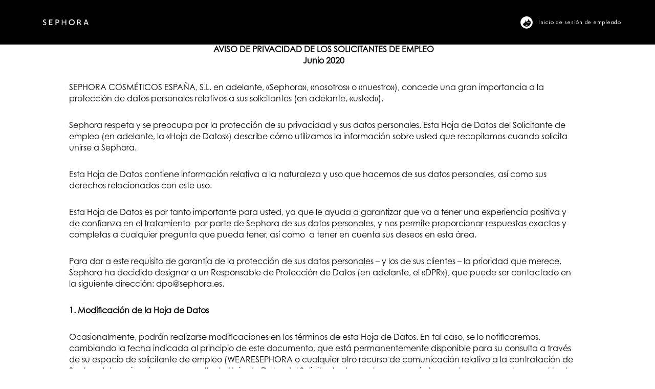

--- FILE ---
content_type: text/html;charset=UTF-8
request_url: https://jobs.sephora.com/Spain/content/Privacy-policy/?locale=es_ES
body_size: 174623
content:
<!DOCTYPE html>
<html class="html5" xml:lang="es-ES" lang="es-ES" xmlns="http://www.w3.org/1999/xhtml">

        <head>
            <meta http-equiv="X-UA-Compatible" content="IE=edge,chrome=1" />
            <meta http-equiv="Content-Type" content="text/html;charset=UTF-8" />
            <meta http-equiv="Content-Type" content="text/html; charset=utf-8" />
                <meta name="viewport" content="width=device-width, initial-scale=1.0" />
                        <meta name="google-site-verification" content="qfnp0D-I5WfsDbhxA5fmy2BVS0khXw22YHYzy5IVm1E" />
        <script type="text/javascript" class="keepscript">
            var gtmscript = function() {
                (function(w, d, s, l, i){w[l] = w[l] || [];w[l].push({'gtm.start': new Date().getTime(), event: 'gtm.js'});var f = d.getElementsByTagName(s)[0],j = d.createElement(s),dl = l != 'dataLayer' ? '&l=' + l : '';j.async = true;j.src = 'https://www.googletagmanager.com/gtm.js?id=' + i + dl;f.parentNode.insertBefore(j, f);})(window, document, 'script', 'dataLayer', 'GTM-5ZDWS3B');
            }
        </script>
                        <link type="text/css" class="keepscript" rel="stylesheet" href="https://jobs.sephora.com/platform/bootstrap/3.4.8_NES/css/bootstrap.min.css" />
                            <link type="text/css" rel="stylesheet" href="/platform/css/j2w/min/bootstrapV3.global.responsive.min.css?h=906dcb68" />
                <script type="text/javascript" src="https://hcm55.sapsf.eu/verp/vmod_v1/ui/extlib/jquery_3.5.1/jquery.js"></script>
                <script type="text/javascript" src="https://hcm55.sapsf.eu/verp/vmod_v1/ui/extlib/jquery_3.5.1/jquery-migrate.js"></script>
            <script type="text/javascript" src="/platform/js/jquery/jquery-migrate-1.4.1.js"></script>
            <title>Privacy policy</title>

    <meta name="description" content="Join the company that is steering the future of retail. Apply online for Sephora jobs in retail stores, corporate, and distribution centers. Whether you’re passionate about product, people, numbers, words, code, or strategy, we have a place for you." />
    <meta name="title" content="Privacy policy" />
    <meta name="keywords" content="Canada, Finance, HR and Education, Marketing, Merchandising, Retail Associates, Retail Leadership, Sephora Technology, Sephora Digital, Supply Chain" />

    <meta prefix="og: http://ogp.me/ns#" property="og:title" content="Privacy policy" />
    <meta prefix="og: http://ogp.me/ns#" property="og:description" content="Join the company that is steering the future of retail. Apply online for Sephora jobs in retail stores, corporate, and distribution centers. Whether you’re passionate about product, people, numbers, words, code, or strategy, we have a place for you." />
    <meta name="twitter:card" content="summary" />
    <meta name="twitter:title" content="Privacy policy" />
    <meta name="twitter:description" content="Join the company that is steering the future of retail. Apply online for Sephora jobs in retail stores, corporate, and distribution centers. Whether you’re passionate about product, people, numbers, words, code, or strategy, we have a place for you." />
                <link type="text/css" rel="stylesheet" href="//rmkcdn.successfactors.com/5eb7c981/1c7e0be7-e69c-4f91-a7f9-1.css" />
                            <link type="text/css" rel="stylesheet" href="/platform/csb/css/customHeader.css?h=906dcb68" />
                            <link type="text/css" rel="stylesheet" href="/platform/css/j2w/min/sitebuilderframework.min.css?h=906dcb68" />
                            <link type="text/css" rel="stylesheet" href="/platform/css/j2w/min/BS3ColumnizedSearch.min.css?h=906dcb68" />
                            <link type="text/css" rel="stylesheet" href="/platform/fontawesome4.7/css/font-awesome-4.7.0.min.css?h=906dcb68" /><style>
    /* un global fonts override */

/* Fix for CHE font */
body.coreCSB .outershell .btn, .outershell input[type="submit"], .outershell a.btn, .outershell a.btn:hover, .outershell a.btn:focus, .outershell .btn, .outershell .btn:hover, .outershell .btn:focus {
    color:white!important;
}


/* US/CAN cookie policy background fix 09/07/2023 */
.cookiePolicy  {
background-color:#FFFFFF !important;
}
/* END */

    body {
  
  --font-playfair: 'customaf9e32581a2e46c9a0755', times, serif;
  --font-playfairM: 'custom6c5f29c19e174ae58a083', times, serif;
  
  --font-futura-bookC: 'custom402b21a5cd1247d4905d1', arial, sans-serif;
  --font-futura-demiC: 'custom6c411a0872704c8eb5cac', arial, sans-serif;
  --font-futura-W05-Book: 'customf3c56df52dfe4d979cfd5', arial, sans-serif;
  --font-futura-w05-M: 'custom4c8613a93a2a4eafb02a8', arial, sans-serif;
  
  /*--font-futura-w05-M: "custom115146bf9f964fa5be749", arial, sans-serif;
  --font-futura-w05-M2: custom115146bf9f964fa5be749, arial, sans-serif;
  --font-futura-w05-M3: custom115146bf9f964fa5be749;
  --font-playfair: "customb58ef60fa197452599edf", times, serif;
  --font-playfair2: customb58ef60fa197452599edf, times, serif;
  --font-playfair3: customb58ef60fa197452599edf;*/
  
  --header-desktop-height: 127px;
  --footer-desktop-height: 113px;
  --header-mobile-height: 85px;
  
  --footer-mobile-height: 80px;
  }

  html body.coreCSB, body, html body.coreCSB .btn, body .btn{
    font-family: var( --font-futura-W05-Book ) ;
  }
  
  </style>

<style>
  html:lang(ar-SA) body.coreCSB,
  body:lang(ar-SA),
  html:lang(ar-SA) body.coreCSB .btn,
  body:lang(ar-SA) .btn {
    font-size: 20px !important;
  }

  .headerMiddleEast:lang(ar-SA) .menu.desktop .nav>li .dropdown-menu li {
    font-size: 20px !important;
  }

  html:lang(ru-RU) body.coreCSB,
  body:lang(ru-RU),
  html:lang(ru-RU) body.coreCSB .btn,
  body:lang(ru-RU) .btn {
    font-family: customa37fff6fed2a4f9f8b69e !important;
  }

  .breadcrumbtrail {
    visibility: hidden;
  }

  @media (min-width: 1200px) {

    /*Video Component*/
    /* #content>.inner>div.row.videocomponent {
        padding: 0% 9% !important;
    } */

    /*padding text component*/

    .buttontext {
      padding: 0% 10% !important;
    }

    .featuredjobs {
      height: 500px;
      overflow: hidden;
    }

    .featuredjobs .inner {
      padding-top: 80px;
    }

    /*.slick-track
{
height: 750px !important;
margin-bottom: 10px;

}*/

    /*Footer full width*/
    .container {
      max-width: 90%;
      width: 90%;
    }

    #join-submit {

      width: 100%;
    }

    /*padding  video component*/
    .row.videocomponent {
      /* padding: 20px 150px !important; */
      max-width: 1500px;
    }

    .imagecarousel4 .slick-slider .main-slider .item.floatleft .item-content {
      width: 90% !important;
    }


    /* header width issue, solved overriding max-width*/
    .inner,
    .limitwidth,
    .breadcrumbtrail,
    #category-name,
    #category-header .headertext,
    .category-groups-wrapper,
    #noresults,
    #actions,
    #job-table,
    .back-to-search-wrapper,
    .jobDisplayShell,
    #similar-jobs,
    #ssoStack,
    .pagination-top,
    .pagination-bottom,
    .searchResultsShell,
    .keyword-title,
    .container {
      max-width: 90%;
      margin: 0 auto;
    }


    .main-slider.one {
      max-width: 1200px;
      margin: auto;

    }

    .bodyCanada, bodyCanada .skipLink:focus span, .outershellCanada div.styled .close, .bodyCanada .outershellCanada .cookiePolicy, .bodyCanada .outershellCanada #cookieManagerModal h2, .bodyCanada .outershellCanada #cookieManagerModal h3 {
      color: #000 !important;
    }

    #body .outershellThailand .btn:focus, body.coreCSB div.ukCookiePolicy > div.container button.btn:focus {
      border: none !important;
    }

    .bodyCanada .outershellCanada.cookiemanageroutershell h3 {
      font-size: initial !important;
      font-family: inherit !important;
    }

    #body .outershellPoland a.btn:hover, #body .outershellPoland a.btn:focus, #body .outershellPoland .btn:hover, #body .outershellPoland .btn:focus, #body .outershellPoland input[type="submit"]:hover, #body .outershellPoland input[type="submit"]:focus {
      border: none !important;
    }

    /* #body .outershellUSA a.btn:hover, #body .outershellUSA a.btn:focus, #body .outershellUSA .btn:hover, #body .outershellUSA .btn:focus, #body .outershellUSA input[type="submit"]:hover, #body .outershellUSA input[type="submit"]:focus {
      background-color: #000 !important; 
      background: #000 !important; 
      border-color: #FFF !important;
      color: #FFF !important;
    } */

    .modal-content,
    .cookiemanageroutershell .modal-content {
      background-color: #fff !important;
    }

    .container-fluid {
      margin-bottom: -15px !important;
    }

    /*heigth and margins of three column components

    .threeimagecaption .column .top {
    height: 700px;

    }

    .threeimagecaption {

    margin: 3% 10%;
    width:auto !important;
    }
    */
    /*NEW*/
    .threeimagecaption {
      margin: 1% auto;
      width: auto !important;
      max-width: 1200px !important;
    }

    /*two columns*/
    .twocolumn {
      max-width: 1200px;
      margin: 0% auto;

    }

    .slick-list {
      margin: 0px 100px !important;
    }

    div.item.floatright.hidden-xs {
      height: 180% !important;
    }
  }

  @media (max-width: 480px) {
    .dropdown-menu {
      padding: 30px !important;

    }

    .large-image-component {
      max-height: 400px !important;
    }
  }

  /* hiding category page name*/
  #category-name {
    display: none;
  }

  /*image with text carousel button */
  #slick-slide-control10,
  #slick-slide-control30,
  #slick-slide-control00,
  #slick-slide-control20 {
    display: none;
  }

  /* height of the large image we are using as separator*/
  .col-xs-12.center.unmodified.backgroundimageb8b5e5c0-4443-4e0e-86ff-0.large-image-component {
    height: 50px !important;
  }

  /*delete white line between components*/

  #content>.inner>div,
  #content>#category-header>.inner>div,
  .jobDisplay>.content>div,
  .jobDisplay>.content>.jobColumnOne>div,
  .jobDisplay>.content>.jobColumnTwo>div,
  .landingPageDisplay>.content>.landingPage>.landingPageColumnOne>div,
  .landingPageDisplay>.content>.landingPage>.landingPageColumnTwo>div {
    margin-bottom: 0px;
  }
</style>
<script>

  // Smooth animation sub-navbar custom
  //<![CDATA[
  if (location.pathname.indexOf('USA') >= 0) {
    $(function () {

      // smooth scroll anchor tag
      $('a[href*="#"]:not([href="#"])').click(function () {
        if (location.pathname.replace(/^\//, '') == this.pathname.replace(/^\//, '') && location.hostname == this.hostname && !location.pathname.includes('search')) {
          var target = $(this.hash);
          target = target.length ? target : $('[name=' + this.hash.slice(1) + ']');
          if (target.length) {
            $('html,body').animate({
              scrollTop: target.offset().top
            }, 1000);
            return false;
          }
        }
      });


      var headerHeight = $('.top_header').outerHeight() + $('.bottom_header').outerHeight();
      var offSetPadding = $('.sub_nav_wrapper').outerHeight();
      // console.log($headerHeight);
      // var marNegSearch = parseInt($('.search-field').css('margin-top'));
      var calc = headerHeight;
      calc = 136;
      $(window).on("scroll", function (e) {
        var scrollTop = $(window).scrollTop();
        if (scrollTop > calc) {
          $('.sub_nav_wrapper').addClass("sticky");
          $('body').css('padding-top', offSetPadding);
        } else {
          $('.sub_nav_wrapper').removeClass("sticky");
          $('body').css('padding-top', 0);
        }

      });

    });
  }
  if (location.pathname.indexOf('Canada') > 0) {
    $(document).ready(function () {

      /* $('#header').css('background-color', 'transparent'); */
      $('#body').addClass("classeBodyCanada");
    });
  }
  //]]>

</script>
<style>
  .classeBodyCanada {
    /* margin:-125px auto; */
    margin: 0px auto;
    /*max-width:1650px*/


  }


  .h3.fontcolor407d0c6540123724 {

    font-size: 70px !important;
    margin-bottom: 1px !important;
  }

  .fontcolorae422a2fccc3554c {
    line-height: 1.1 !important;
  }


  .threeimagecaption .column .top .bgimage {
    height: 500px !important
  }

  body:not(.bodyUSA):not(.bodyCanada):not(.bodyAustralia):not(.bodyChina):not(.bodyMalaysia):not(.bodyHongKong):not(.bodyNewZealand):not(.bodySingapore):not(.bodyKorea):not(.bodyThailand) #content>.inner>div.row {
    padding: 0 !important
  }

  body:not(.bodyUSA):not(.bodyCanada):not(.bodyAustralia):not(.bodyChina):not(.bodyMalaysia):not(.bodyHongKong):not(.bodyNewZealand):not(.bodySingapore):not(.bodyKorea):not(.bodyThailand) .buttontext {
    padding: 0 9% !important
  }

  /* CHINA */
  body.bodyChina.talentlanding-page #noresults,
  body.bodyChina.talentlanding-page #search-wrapper{
    display: none;
  }

  @media (min-width:1200px) {
    body:not(.bodyUSA) #content>.inner>div.row {
      padding: 0 9% !important
    }

    .threeimagecaption .column .top {
      height: 500px
    }

    .threeimagecaption {
      max-width: 1200px !important
    }

    .threeimagecaption .column {
      float: left;
      width: 350px !important;
      padding-top: 12px
    }

    .column.column1 {
      max-width: 350px !important
    }

    .column.column2 {
      max-width: 350px !important;
      margin-left: 6% !important
    }

    .column.column3 {
      float: right !important;
      max-width: 350px !important
    }
  }

  @media (max-width:540px) {
    .threeimagecaption .column .top {
      height: 500px
    }
  }
</style>


<style>

  /*ultranoir*/

  /* header */
  .custom-header {
    /* display: flex; */
    background-color: #fff;
    color: #000;
  }

  #header.navbar-default{
    border:0 none;
  }

  body .custom-desktop-header {
    display: flex;
    max-width: 1200px;
    padding: 15px;
    box-sizing: border-box;
    margin: 0 auto;
  }

  #eng, #fra{
    display: none!important;
  }

  .custom-header-content {}

  body .custom-header-row-0 {
    order: 2;
    flex-basis: content;
    white-space: nowrap;
  }

  body.home-page.body .custom-header-content .row .custom-header-row-content.custom-header-column-1{
    background-color: black;
  }

  .home-page.body #content{
    overflow: inherit;
  }

  body .custom-header-content.custom-header-row-0 .custom-header-row-content.col-xs-3:empty {
    width: 0;
  }

  body .custom-header-row-1 {
    display: flex;
  }

  body .custom-header-row-1 .row {
    display: flex;
    align-items: center;
    width: 100%;
  }

  body .custom-header-row-1 .custom-header-row-content.custom-header-column-0 {
    padding: 10px;
    box-sizing: border-box;
    height: 100% !important;
  }

  body .custom-header-row-1 .custom-header-row-content.custom-header-column-0 .customheaderimagecontainer{
    height: 100%;
    display: flex;
    align-items: center;
    justify-content: center;
  }


  body .custom-header-row-1 .custom-header-row-content.custom-header-column-0 .custom-header-image {
    height: 100% !important;
    filter:invert();
    width: 10rem;
    max-width: 100%;
    /* background-image:url('data:image/svg+xml;utf8,<svg width="165px" height="22px" viewBox="0 0 165 22" version="1.1" xmlns="http://www.w3.org/2000/svg" xmlns:xlink="http://www.w3.org/1999/xlink"><g id="Symbols" stroke="none" stroke-width="1" fill="none" fill-rule="evenodd"><g id="Footer-/-desktop-big" transform="translate(-200.000000, -80.000000)" fill="#000000" fill-rule="nonzero"><g id="Group-4" transform="translate(0.000000, 80.000000)"><path d="M281.411,8.84531357 L271.048998,8.84531357 L271.048998,0.662129411 L267.914001,0.662129411 L267.914001,21.4426938 L271.048998,21.4426938 L271.048998,11.5956922 L281.411,11.5956922 L281.411,21.4426938 L284.512998,21.4426938 L284.512998,0.662129411 L281.411,0.662129411 M250.836501,0.594211031 C249.697997,0.560268463 247.388002,0.560268463 245.341998,0.560268463 L245.341998,21.4257059 L248.509999,21.4257059 L248.509999,13.514162 C249.301999,13.514162 250.935497,13.4462436 252.255498,13.4123011 C254.103497,13.3783253 258.921498,12.4276009 258.888498,6.70613391 C258.937999,0.254652372 251.991499,0.594211031 250.836501,0.594211031 L250.836501,0.594211031 Z M250.671498,10.7467955 L248.575997,10.7467955 L248.575997,3.22574077 L250.357998,3.22574077 C251.182998,3.22574077 256.050498,2.85223954 256.199001,6.74010972 C256.396998,10.5600615 252.552497,10.7467955 250.671498,10.7467955 L250.671498,10.7467955 Z M221.598501,0.560268463 L221.631498,21.4257059 L234.353,21.4257059 L234.353,18.7093031 L224.799498,18.7093031 L224.799498,11.6296347 L231.564501,11.6296347 C231.564501,11.0354237 231.5315,10.1695724 231.564501,9.0320808 L224.799498,9.0320808 L224.799498,3.34458962 L234.353,3.34458962 C234.319999,1.69776005 234.353,0.560268463 234.353,0.560268463 L221.598501,0.560268463 Z M203.102,5.65354861 C203.102,2.24104061 207.491,2.10523709 210.081501,4.29531398 C210.9725,1.66381748 211.038501,1.47705025 211.038501,1.47705025 C203.481502,-2.25802186 200.033,2.68246021 200.033,5.8402826 C200.033,13.3953132 210.444499,11.7824594 208.943,17.0964161 C208.414999,19.0318739 205.065499,20.1354229 201.2045,17.7246029 C200.924,18.5395238 200.462,19.5242239 200,20.5089241 C205.098499,23.2593027 211.714999,21.9350439 211.9295,16.2645406 C212.2265,9.13394175 203.102,9.64327974 203.102,5.65354861 Z M336.818002,6.41753897 C336.355999,0.220709804 330.515002,0.696071979 329.228002,0.628186843 C328.155499,0.594211031 325.878498,0.560268463 323.915,0.560268463 L323.915,21.3917633 L327.083,21.3917633 L327.083,12.6313228 C328.155499,12.6313228 328.502,12.6313228 330.118997,12.5634044 L335.893999,21.3917633 L339.738497,21.3917633 L333.353002,12.0201239 C335.068998,11.3749824 337.065501,9.86398955 336.818002,6.41753897 Z M329.046498,10.1865603 C328.336996,10.1865603 327.792502,10.1865603 327.083,10.1525845 L327.083,3.10689191 L328.749502,3.10689191 C329.541499,3.10689191 333.699496,2.85223954 334.062501,6.2647143 C334.507997,10.3054092 329.904499,10.1865603 329.046498,10.1865603 Z M357.723497,0.594211031 L354.060496,0.594211031 L347.427496,21.4596817 L350.562499,21.4596817 C351.552496,17.6906604 351.882497,16.6210539 351.882497,16.6210539 L360.082996,16.5871114 C361.039997,19.3714325 361.749498,21.4936243 361.749498,21.4936243 L365,21.4936243 L357.723497,0.594211031 Z M352.608499,14.2272219 L355.809496,3.92181275 L355.8425,3.92181275 L359.192001,14.1932461 L352.608499,14.2272219 Z M304.180997,0 C297.729501,0 293.521998,4.90651291 293.521998,11.0014811 C293.521998,17.0964161 297.729501,22.0029623 304.180997,22.0029623 C310.632499,22.0029623 314.839998,17.0964161 314.839998,11.0014811 C314.839998,4.90651291 310.632499,0 304.180997,0 Z M304.180997,18.9979313 C299.445497,18.9979313 296.7725,15.4495865 296.7725,11.0014811 C296.7725,6.60427296 299.445497,3.00503097 304.180997,3.00503097 C308.883499,3.00503097 311.5895,6.55334249 311.5895,11.0014811 C311.5895,15.3986561 308.916497,18.9979313 304.180997,18.9979313 Z" id="path4"></path></g></g></g></svg>') !important; */
  }

  body .custom-header-row-1 .custom-header-row-content.custom-header-column-1 {
    padding: 0 !important;
    height: 100% !important;
    background-color: transparent;
    display: flex;
    align-items: center;
    justify-content: flex-end;
  }
  body .custom-header-row-1 .custom-header-row-content.custom-header-column-1 .custom-header-menu {
    display: flex;
    align-items: center;
  }

  body .menu.desktop .nav {
    text-align-last: left;

    text-transform: uppercase;
    font-family: var( --font-futura-W05-Book );
    letter-spacing: 0.75px;
    font-size: 1.4rem;
    display: flex;
    flex-wrap: wrap;
  }

  body .menu.desktop .nav>li>a {
    padding: 5px 15px 5px 0;
    font-size: 1.6rem;
  }

  #outershell{
    min-height: 100vh;
  }

  /* main landing */
  .home-page.body #content>.inner {
/*    padding: 100px 0; */
    padding: 10px 0; 
    background-color: #000;
    color: #fff;
    display: flex;
    flex-direction: column;
    align-items: center;
    justify-content: center;
    min-height: calc(100vh - var(--footer-desktop-height) - var(--header-desktop-height));
  }

  .home-page.body #innershell {
    background-color: #000;
  }

  body.home-page:not(.bodyUSA):not(.bodyCanada):not(.bodyAustralia):not(.bodyChina):not(.bodyMalaysia):not(.bodyHongKong):not(.bodyNewZealand):not(.bodySingapore):not(.bodyKorea):not(.bodyThailand) #content>.inner .buttontext {
    display: inline-flex;
    line-height: 1.2;
    /* width: 100%;
    max-width: 80rem; */
    padding: 0 !important;
    width: 70%;
    margin: 0 15%;
    max-width: none;
  }
  body.home-page:not(.bodyUSA):not(.bodyCanada):not(.bodyAustralia):not(.bodyChina):not(.bodyMalaysia):not(.bodyHongKong):not(.bodyNewZealand):not(.bodySingapore):not(.bodyKorea):not(.bodyThailand) #content>.inner .buttontext>.inner {
    padding: 0;
  }


  .home-page.body #content>.inner .buttontext {
    max-width: 60rem;
  }

  .home-page #content>.inner .buttontext>.inner {
    width: 100%;
  }

  body.home-page:not(.bodyUSA):not(.bodyCanada):not(.bodyChina):not(.bodyMalaysia):not(.bodyHongKong):not(.bodyNewZealand):not(.bodySingapore):not(.bodyKorea):not(.bodyThailand) #content>.inner .buttontext>.inner>span {
/* LBR 12-05-2022 Fix for large font on internal mobility site     font-size: 4.8rem; */
  }

  /* landing markets*/
  body.home-page:not(.bodyUSA):not(.bodyCanada):not(.bodyAustralia):not(.bodyChina):not(.bodyMalaysia):not(.bodyHongKong):not(.bodyNewZealand):not(.bodySingapore):not(.bodyKorea):not(.bodyThailand):not(.body) #content>.inner {
    padding: 100px 0;
    background-color: #000;
    color: #fff;
    display: flex;
    flex-direction: column;
    align-items: center;
    justify-content: center;
    min-height: calc(100vh - var(--footer-desktop-height) - var(--header-desktop-height));
  }

  .home-page.body #content>.inner #select-lang {
    margin-top: 20px !important;
  }

  .home-page.body #content>.inner .customPlugin{
    width: 100%;
    max-width: 60rem;
    padding:0 7rem;
  }

  #select-lang optgroup{
    font-size:16px;
    color:white;
  }

  .select-option-active{

    background-image: url('data:image/svg+xml;utf8,<svg fill="white" version="1.1" id="Layer_1" xmlns="http://www.w3.org/2000/svg" xmlns:xlink="http://www.w3.org/1999/xlink" x="0px" y="0px" viewBox="0 0 407.437 407.437" style="enable-background:new 0 0 407.437 407.437;" xml:space="preserve"><polygon points="386.258,91.567 203.718,273.512 21.179,91.567 0,112.815 203.718,315.87 407.437,112.815 "/></svg>')!important;

  }


  .home-page:not(.body) .search {

  }

  body.bodyCanada .search.displayDTM{
    position: relative;
  }

  body.bodyCanada .search.displayDTM:before{
    content: "";
    display: block;
    position: absolute;
    top: 0;
    left: 50%;
    width: 100vw;
    height: 100%;
    transform: translateX(-50%);
    background-color: black;
  }

  /* .home-page:not(.body) #content>.inner .buttontext {
      display: inline-flex;
      line-height: 1.2;
      width: 100%;
      max-width: 600px;
      padding: 0 50px !important
  }

  .home-page:not(.body) #content>.inner .buttontext>.inner {
      width: 100%
  } */

  /* SEARCH elements and blocs - form, filters, results -  */

  .search-page,
  .search-page #innershell {
    color: #fff !important;
    background-color: black !important;
  }

  .search-page .keyword-title,
  .search-page .pagination-top,
  .search-page .pagination-bottom,
  .search-page .inner {
    color: #fff !important;
    font-size: 2rem;
  }

  #search-wrapper,
  #job-table,
  .talentlanding-page #innershell {
    color: #fff;
    background-color: #000;
  }
  body.bodyChina.talentlanding-page #innershell,
  body.bodyChina #job-table,
  body.bodyChina #search-wrapper {
    color: #000;
    background-color: #fff;
  }
  .talentlanding-page #innershell .col-xs-12.large-image-component{
    color: #000;
    background-color: #FFF;
  }
  .searchResultsShell .searchResults.table>tbody>tr>td{
    padding: 0;
  }
  .searchResultsShell .jobTitle{
    float: none;
    display: block;
    line-height: 1;
    z-index: 1;
  }
  .jobDisplay .jobTitle{
    z-index: 1;
  }
  .searchResultsShell .jobTitle a{
    border: 0 none;
  }
  .searchResultsShell .colLocation{
    margin-top: 2rem;
  }

  .searchResultsShell .table-striped>tbody>tr,
  .searchResultsShell .table-striped>tbody>tr:nth-child(2n + 1) {
    border: 1px solid rgb(102, 102, 102);
    padding: 5rem 3rem;
    border-radius: 2rem;
    background-color: #000;
    color: #fff;
  }

  .searchResultsShell .table-striped>tbody>tr .colTitle {
    grid-area: title;
    font-size: 2.4rem;
    font-family: var(--font-futura-W05-Book);
  }

  .searchResultsShell .table-striped>tbody>tr .colLocation {
    grid-area: location;
    margin-right: 2rem;
    font-size: 1.2rem;
    text-transform: uppercase;
    font-weight: bold;
    font-family: var(--font-futura-W05-Book);
  }

  .searchResultsShell .table-striped>tbody>tr .colDate {
    grid-area: date;
    margin-right: 4rem;
    font-size: 1.5rem;
    font-weight: bold;
    font-family: var(--font-futura-W05-Book);
  }

  .searchResultsShell .table-striped>tbody>tr {
    display: grid;
    grid-template-columns: 1fr 4fr 0.5fr;
    grid-template-areas:
            "date title"
            "date location";
    transition: all 0.3s ease-in-out 0s;
  }

  .searchResultsShell .table-striped>tbody>tr:hover {
    border: 1px solid #000;
    background-color: #fff;
    color: #000;
  }

  .searchResultsShell .table>tbody>tr>td,
  .searchResultsShell .table>tbody>tr>th,
  .searchResultsShell .table>tfoot>tr>td,
  .searchResultsShell .table>tfoot>tr>th,
  .searchResultsShell .table>thead>tr>td,
  .searchResultsShell .table>thead>tr>th {
    border: 0 none;
  }

  #cookieManagerModal{
    color:black;
  }

  .searchResultsShell a,
  .searchResultsShell .link,
  .searchResultsShell div.cookiePolicy a {
    color: white !important;
    /* font-size: 14px; */
    line-height: 1.2;
    transition: all 0.3s ease-in-out 0s;
  }

  #search-results-header,
  #search-results-filter{
    display: flex;
    font-size:1.4rem;
    /* justify-content: space-between; */
  }

  #search-results-header>th,
  #search-results-header>td,
  #search-results-filter>th,
  #search-results-filter>td{
    font-size:1.4rem;
    padding-left: 20px;
    width: 25%;
    padding: 0;
    margin-right: 10px;
  }
  #search-results-header>th,
  #search-results-header>td{
    /* padding: 5px 10px 5px 28px; */
    padding: 0 10px;
    margin-bottom: 0.5rem;
    line-height: 1.2;
    text-align: center;
  }

  #search-results-header>td,
  #search-results-filter>#filter-submit{
    width: 13%;
  }

  #search-results-filter #searchfilter-submit{
    width: 100%;
    font-size:1.4rem;
    text-align: center;
    justify-content: center;
  }
  #searchfilter{
    text-align: center;
    margin-bottom: 1.5rem;
  }
  #reset{
    text-decoration: underline;
  }

  /* #outershell a,
#job-table ul.pagination > li a,
.searchResultsShell .table-striped > tbody > tr a {
color: initial !important;
} */

  .talentlanding-page #outershell .pagination a,
  .talentlanding-page #outershell div.searchwell a,
  .talentlanding-page #outershell div.search a,
  .search-page #outershell .pagination a,
  .search-page #outershell div.searchwell a,
  .search-page #outershell div.search a {
    color: #fff !important;
    font-size: 1.4rem;
  }

  .talentlanding-page #outershell div.searchwell a#options-search,
  .talentlanding-page #outershell div.searchwell a#options-search:focus,
  .search-page #outershell div.searchwell a#options-search,
  .search-page #outershell div.searchwell a#options-search:focus{
    border:0 none!important;
  }


  .talentlanding-page #outershell .pagination .active a,
  .talentlanding-page #outershell div.searchwell .active a,
  .talentlanding-page #outershell div.search .active a,
  .search-page #outershell .pagination .active a,
  .search-page #outershell div.searchwell .active a,
  .search-page #outershell div.search .active a {
    border:0 none!important;
    text-decoration: underline!important;
  }

  /* #outershell .searchResultsShell a:hover,
  #outershell .searchResultsShell tr:hover a {
      color: #000 !important;
  } */

  .search-page #outershell .æ©ÒsearchResultsShell #search-results-header a:hover {
    color: #fff !important;
  }

  .searchResultsShell .table-striped>tbody>tr:hover a,
  .searchResultsShell .table-striped>tbody>tr:hover .link,
  .searchResultsShell .table-striped>tbody>tr:hover div.cookiePolicy a {
    border: 1px solid #000;
    /* background-color: #fff; */
    color: #000 !important;
  }

  .searchResults {
    /* display: block; */
    display: flex;
    flex-direction: column;
  }

  .searchResultsShell {
    display: block;
  }

  .searchResultsShell tbody {
    display: flex;
    flex-direction: column;
    /* padding: 0 16px; */
    padding: 0;
  }

  .searchResultsShell .table-striped>tbody>tr {
    margin-bottom: 1rem;
  }

  .searchResultsShell caption{
    display: none;;
  }
  body.home-page #content .searchwell .container-fluid{
    padding: 0;
  }

  .jobAlertsSearchForm .container-fluid .row {
    position: relative;
    flex-wrap: wrap;
  }

  .jobAlertsSearchForm .container-fluid .row > div:not([class]) {
    width: 100%;
    display: flex;
    align-items: center;
    justify-content: center;
    flex-direction: column;
    order: 10;
    /*position: absolute;*/
    /*top: 100%;*/
  }

  .jobAlertsSearchForm .container-fluid .row > div:not([class]) #moreOptionsDiv {
    width: 100% !important;
    position: relative !important;
    top: 0 !important;
  }

  .jobAlertsSearchForm .container-fluid .row > div:not([class]) .optionsFacet {
    color: #FFFFFF;
  }

  .jobAlertsSearchForm .container-fluid .row .moreOptionsCollapseArea {
    display: none !important;
  }

  #outershell div.searchwell{
    background-color: black!important;
  }
  #noresults-subscribe.panel-default{
    background-color: black;
    border:0 none;
  }
  .searchwell .row>div>span{
    /* margin-bottom: 10px; */
    /* font-size: 14px; */
    font-size: 1.4rem;
    /* padding: 5px 10px 5px 28px; */
    padding: 0 10px;
    margin-bottom: 0.5rem;
    text-align: center;
    width: 100%;
  }
  .searchwell .row>div.rd-keywordsearch>span,
  .searchwell .row>div.rd-locationsearch>span{
    color:white;
  }
  .searchwell .col-md-2{
    width: 18%;
  }
  .searchwell .col-md-5{
    width: 25%;
    margin-right: 10px;
  }
  .rd-searchbutton .row{
    display: flex;
    flex-direction: column;
  }
  .searchwell .col-md-2,
  .searchwell .col-md-5{
    padding: 0;
  }
  .searchwell .container-fluid .row{
    display: flex;
    justify-content: space-between;
    align-items: baseline;
  }

  .searchwell .col-md-5.rd-locationsearch,
  .searchwell .col-md-5.rd-keywordsearch {
    width: calc( 75% / 2 + 5px);
  }

  .searchwell .rd-searchbutton{
    display: flex;
    flex-direction: column;
    justify-content: flex-start;
    width: 13%;
    margin-left: 10px;
  }
  .searchwell .container-fluid .row.optionsLink a{
    font-size: 1.4rem!important;
    text-decoration: underline;
    padding-left: 28px;
    color:white!important;
  }
  .searchwell .search-clear-wrapper {
    text-align: center;
    align-self: center;
    /* text-decoration: underline;
    font-size: 1.4rem; */
  }
  #outershell .searchwell .search-clear-wrapper a{
    text-align: center;
    text-decoration: underline;
    font-size: 1.4rem!important;
    color:white!important;
  }

  .pagination-label-row{
    font-size: 2rem;
    text-transform: uppercase;
    font-weight: bold;

    font-family: var(--font-futura-demiC);
  }

  .searchwell input,
  #search-results-filter input,
  .optionsDiv select {
    display: flex;
    align-items: center;
    height: 58px;
    border-radius: 29px;
    background-color: #000;
    color: #fff !important;
    box-sizing: border-box;
    padding: 0 28px !important;
    font-family: var(--font-futura-W05-Book);
    font-size: 1.5rem;
    text-transform: uppercase;
    text-overflow: ellipsis;
    border: 1px solid rgb(102, 102, 102);
    outline: 0px !important;
  }

  .searchwell .btn-group-vertical>.btn-group:after,
  .searchwell .btn-group-vertical>.btn-group:before,
  .searchwell .btn-toolbar:after,
  .searchwell .btn-toolbar:before,
  .searchwell .clearfix:after,
  .searchwell .clearfix:before,
  .searchwell .container-fluid:after,
  .searchwell .container-fluid:before,
  .searchwell .container:after,
  .searchwell .container:before,
  .searchwell .dl-horizontal dd:after,
  .searchwell .dl-horizontal dd:before,
  .searchwell .form-horizontal .form-group:after,
  .searchwell .form-horizontal .form-group:before,
  .searchwell .modal-footer:after,
  .searchwell .modal-footer:before,
  .searchwell .modal-header:after,
  .searchwell .modal-header:before,
  .searchwell .nav:after,
  .searchwell .nav:before,
  .searchwell .navbar-collapse:after,
  .searchwell .navbar-collapse:before,
  .searchwell .navbar-header:after,
  .searchwell .navbar-header:before,
  .searchwell .navbar:after,
  .searchwell .navbar:before,
  .searchwell .pager:after,
  .searchwell .pager:before,
  .searchwell .panel-body:after,
  .searchwell .panel-body:before,
  .searchwell .row:after,
  .searchwell .row:before{
    display: none;
  }


  .searchwell .container-fluid .columnizedSearchForm {
    display: flex;
    align-items: baseline;
  }

  .searchwell .container-fluid .columnizedSearchForm .col-md-9{
    padding: 0;
    float: none;
    width: calc( 75% + 30px );
  }

  h1 span.securitySearchQuery{
    font-size: inherit;
  }

  .searchwell .container-fluid .columnizedSearchForm .col-md-9 .fieldContainer.row{
    display: flex;
    justify-content: space-between;
  }
  .searchwell .columnizedSearchForm .optionsLink{
    padding-left: 0;
  }
  #optionsFacetValues hr{
    margin-top: 0;
  }

  .searchwell .container-fluid .columnizedSearchForm .col-md-6{
    /* display: flex; */
    padding: 0;
    float: none;
    width: calc( 50% - 5px );
    padding: 0;
  }

  .keywordsearch-q, .keywordsearch-locationsearch,#outershell input[type="submit"]{
    margin-bottom: 10px;
    font-size: 1.4rem;
  }
  #outershell input[type="submit"]{
    background: 0 none!important;
    background-color: rgba(239,9,32,1.0)!important;
    border-color: rgba(239,9,32,1.0)!important;
  }
  #outershell input[type="submit"]:hover{
    color:white!important;
  }

  #outershell div.searchwell a:focus,
  #outershell div.search a:focus,
  #outershell div.searchwell input:focus {
    border: 1px solid #fff !important;
  }


  /* #outershell input[type="submit"] {
      margin-bottom: 5px;
  } */

  .search {
    /* width: 100%;
    max-width:80rem; */
    width: 70%;
    margin: 0 15%;
  }

  #search-wrapper .span6.col-sm-6{
    width: 100%;
    padding: 0;
  }
  .savesearch-wrapper{
    padding: 0;
    margin: 0;
    font-size: 1.8rem;
    font-family: var(--font-futura-W05-Book);
  }
  .savesearch-wrapper .well{
    padding: 0;
  }
  .savesearch-buttons-wrapper{
  }
  .subscribe-frequency-label{
    margin-right: 2rem;
  }
  .savesearch-buttons-wrapper a{
    color:white!important;
    text-decoration: none;
  }
  .savesearch-buttons-wrapper .icon-envelope{
    margin-right: 1rem;
    font-size: 3rem;
    vertical-align: sub;
  }

  .searchResultsShell .row>div>span,
  .emptylabelsearchspace {
    margin-bottom: 5px;
  }

  .searchResultsShell input,
  .optionsDiv select,
  #select-lang {
    display: flex;
    align-items: center;
    height: 58px;
    border-radius: 30px;
    background-color: #000;
    color: #fff !important;
    box-sizing: border-box;
    padding: 0 38px !important;
    font-family: var(--font-futura-W05-Book);
    font-size: 10px;
    text-transform: uppercase;
    border: 1px solid rgb(102, 102, 102);
  }

  .optionsDiv select,
  #select-lang {
    /* select, disable native arrow */
    margin: 0;
    -webkit-box-sizing: border-box;
    -moz-box-sizing: border-box;
    box-sizing: border-box;
    -webkit-appearance: none;
    -moz-appearance: none;

    /* select, custom arrow */
    background: transparent;
    background-repeat: no-repeat;
    background-position-x: calc(100% - 20px);
    background-position-y: 23px;
    background-image: url('data:image/svg+xml;utf8,<svg fill="white" version="1.1" id="Layer_1" xmlns="http://www.w3.org/2000/svg" xmlns:xlink="http://www.w3.org/1999/xlink" x="0px" y="0px" viewBox="0 0 407.437 407.437" style="enable-background:new 0 0 407.437 407.437;" xml:space="preserve"><polygon points="386.258,91.567 203.718,273.512 21.179,91.567 0,112.815 203.718,315.87 407.437,112.815 "/></svg>');
    background-size: 10px;
  }

  #moreOptionsDiv.optionsDiv .optionsFacet select option{
    background-color: #000;
  }

  .optionsFacet .optionsFacet-label {
    margin-bottom: 0.5rem;
    font-size: 1.4rem;
    padding-left: 28px;
  }

  .col-md-4 {
    margin-bottom: 15px;
  }

  #moreOptionsDiv #newFacets {
    display: flex;
    flex-wrap: wrap;
    justify-content: space-between;
  }
  #moreOptionsDiv #newFacets:after
  #moreOptionsDiv #newFacets:before {
    content:"";
    display: none;
  }

  #moreOptionsDiv .col-md-4 {
    margin-bottom: 1rem;
    padding: 0;
    width: calc( 33.33% - 7px ) ;
  }

  .pagination-top .well{
    /* margin: 0; */
    margin-top: 10px;
  }


  #outershell div.searchResultsShell a:focus,
  #outershell div.search a:focus,
  #outershell div.searchResultsShell input:focus {
    border: 1px solid #fff !important;
  }


  #outershell div.search .optionsLink a:focus{
    border: 1px solid transparent !important;
  }

  .col-md-5 {
    width: 35%;
    box-sizing: border-box;
  }

  .col-md-2 {
    width: 30%;
    box-sizing: border-box;
  }

  /* job page */
  .job-page .joblayouttoken .joblayouttoken-label {
    font-family: var( --font-futura-demiC );
    font-size: 1.2rem;
  }
  .job-page .joblayouttoken .joblayouttoken-label+span {
    font-family: var( --font-futura-demiC );
    font-size: 1.2rem;
    text-transform: uppercase;
    font-weight: 700
  }

  .job-page .joblayouttoken h1 {
    font-size: inherit;
    font-family: var(--font-playfair);

  }

  .job-page .jobdescription {
    font-size: 2rem;
    font-family: var(--font-futura-W05-Book);
  }

  .job-page .job {
    width: 100%;
    max-width: 660px;
    display: inline-block
  }

  .job-page .inner {
    width: 100%
  }

  .job-page .inner h1{
    font-family:var( --font-playfair );
    font-size: 4.2rem;
  }
  .job-page .inner h1 span{
    font-size: 4.2rem;
  }
  .joblayouttoken.displayDTM .col-xs-12{

  }

  .job-page .content {
    display: flex;
    flex-direction: column;
    align-items: center
  }

  .job-page .content > .social-apply-button-container.pull-right{
    display: none;
  }

  /* .job-page .jobdescription strong, */
  .job-page .title-02 {
    font-family: var(--font-playfair);
    font-size: 30px;
    margin: 60px 0 16px
  }

  /* .job-page .jobdescription b, */
  .job-page .title-03 {
    font-family: var(--font-futura-W05-Book);
    font-size: 46px;
    margin: 60px 0 0;
    display: inline-block;
    font-weight: 100
  }

  .job-page .jobdescription {
    display: block;
    margin-top: 70px;
  }

  .job-page .social-apply-button-container .btn {
    box-sizing: border-box;
    display: flex;
    white-space: inherit;
    text-align: center;
    justify-content: center;
  }

  .job-page .social-apply-button-container .btn .caret {
    margin-left: 5px;
  }

  .job-page .social-apply-button-container .dropdown-menu{
    //display: none!important;
  }

  .job-page #search-wrapper .span6.col-sm-6,
  .job-page .searchwell .container-fluid .columnizedSearchForm{
    max-width: 980px;
    margin: 0 auto;
  }
  .job-page #innershell{
    max-width: none;
  }
  .job-page .savesearch-buttons-wrapper a{
    color : black!important;
  }
  .job-page #search-wrapper{
    display: none;
  }
  .job-page .searchwell + .row.clearfix{
    max-width: 980px;
    margin: 0 auto;
  }
  .jobDisplay{
    position: relative;
    margin: 50px 0;
    overflow: hidden;
    display: flex;
    flex-direction: column;
    align-items: center;
  }
  .jobDisplay > * {
    width: 100%;
    max-width: 660px;
    display: inline-block;
    display: flex;
    flex-direction: column;
    /* align-items: center; */
    text-align: left;
    }   


  /* connexion */
  .job-page.careerSite{

  }
  .careerSite.job-page .bottomLink{
    text-transform: inherit;
  }
  .job-page .extLoginFormContent{
    font-family: var(--font-futura-W05-Book);
    font-size: 1.6rem;
  }
  .job-page .content.extLoginFormContent *{
    font-size: 1.4rem!important;
    text-transform: initial!important;
  }
  .job-page div#page_content .extLoginFormContent p{
    font-size: 2rem!important;
    text-transform: initial!important;
    margin: 10px 0;
  }
  div#page_content .modal label,
  div#page_content_nonav .modal label{
    padding-top: 1.6rem;
    display: block;
  }

  .job-page div#page_content .requiredMessage{
    font-size: 1.4rem!important;
    margin-left: 0;
  }
  .job-page div#page_content .careerSite.job-page .extLoginFormContent .rcmValidationMsgArea span{
    padding: 0px 10px;
    font-size: 1.6rem!important;
  }
  .job-page .button_row.mobileApplyButtonRow .aquabtn + span a{
    margin-left: 10px;
  }

  .job-page.mobileApplyCtr .modal .content input[type=text],
  .job-page.mobileApplyCtr .modal .content input[type=password],
  .job-page.mobileApplyCtr .aquabtn button{
    display: flex;
    align-items: center;
    height: 5.8rem;
    border-radius: 2.9rem;
    background-color: transparent;
    color: #000 !important;
    box-sizing: border-box;
    padding: 0 2.8rem !important;
    font-family: var(--font-futura-W05-Book);
    font-size: 1.5rem;
    text-transform: uppercase;
    text-overflow: ellipsis;
    border: 1px solid rgb(102, 102, 102);
    outline: 0px !important;
    width: 75%;
    min-width: none;
    max-width: none;
  }
  .job-page.mobileApplyCtr .aquabtn button{
    background-color: rgba(239,9,32,1.0);
    border-color: rgba(239,9,32,1.0);
    color:white!important;
    width: auto;
  }
  .job-page .extLoginFormContent .rcmValidationMsgArea span,
  .job-page .extLoginFormContent .rcmValidationMsgArea #PasswordPolicyText:not(.password-policy-text){
    background-color: transparent;
    color:rgba(239,9,32,1.0);
  }
  .job-page .content.extLoginFormContent #show_button{
    background-color: transparent;
    border: 0 none;
    text-decoration: underline;
  }
  .careerSite.job-page #page_content .modal h1{
    font-size: 4.2rem;
  }
  .careerSite.job-page div#page_content .modal h5,
  .careerSite.job-page div#page_content .modal .haveAnAccount{
    font-size: 2.4rem!important;
    text-transform: uppercase!important;
    width: 100%;
    padding-left: 0;
    margin-left: 0;
  }
  .careerSite.job-page .bottomLink a{
    text-decoration: underline !important;
  }
  .careerSite.job-page .bottomLink a:after{
    display: none;
  }
  .careerSite.job-page .button_row.mobileApplyButtonRow{
    display: flex;
    align-items: center;

  }

  .careerSite.job-page .button_cell.mobileApplyButtonRow{
    display: flex;
    /* justify-content: space-around; */
  }

  .careerSite.job-page td.com-sm-4.trHeader{
    vertical-align: middle;
    text-align: left;
  }

  .careerSite.job-page #rmkContent div#page_content .modal .axial th,
  .careerSite.job-page #rmkContent div#page_content .modal .axial td,
  .careerSite.job-page .quickApply div#page_content .modal .axial td{
    padding: 5px;
  }

  .careerSite.job-page #msgContainer{
    width: 60%;
    margin: 0 auto;
  }

  .careerSite.job-page #msgContainer .round.sysmsg.error{
    border: 1px solid rgba(239,9,32,1.0);
    background-color: rgba(239,9,32,1.0);
    border-radius: 6px;
    /* display: flex!important; */
    align-items: center;
    flex-direction: column;
    color: white;
    border-radius: 1rem;
  }
  .careerSite.job-page #msgContainer .sysmsg.error dd.sapIcon{
    color:white;
  }
  .careerSite.job-page .sysmsg dd.msg{
    display: flex;
    align-items: center;
  }

  /* Global */
  :root{
    font-size: .6945vw;
  }
  body{
    font-size: 100%;
    font-size: inherit;
  }
  body.home-page:not(.bodyUSA):not(.bodyCanada):not(.bodyAustralia):not(.bodyChina):not(.bodyMalaysia):not(.bodyHongKong):not(.bodyNewZealand):not(.bodySingapore):not(.bodyKorea):not(.bodyThailand) #outershell,
  body.search-page #outershell,
  body.talentlanding-page #outershell {
    background-color: #000;
    color: #fff;
  }

  .outershell a:focus, a.skipLink:focus > span{
    border: 1px solid transparent !important;
  }

  #innershell {
    width: 100%;
    max-width: 1200px;
    margin: 0 auto;
    clear: both;
    padding: 0;
    padding-bottom: 20px;
    min-height: calc(100vh - var(--footer-desktop-height) - var(--header-desktop-height));
  }


  /* menu */
  .fa-navicon:before,
  .fa-reorder:before,
  .fa-bars:before {
    content: "";
    display: none;
  }

  .menu.mobile .nav .dropdown .dropdown-toggle i.fa,
  .menu.tablet .nav .dropdown .dropdown-toggle i.fa {
    width: 0.7em;
    height: 0.05em;
    margin: 0.11em 0px;
    background-color: rgb(0, 0, 0);
    transition: transform 0.5s ease 0s;
    position: relative;
  }

  .menu.mobile .nav .dropdown .dropdown-toggle i.fa:after,
  .menu.tablet .nav .dropdown .dropdown-toggle i.fa:after,
  .menu.mobile .nav .dropdown .dropdown-toggle i.fa:before,
  .menu.tablet .nav .dropdown .dropdown-toggle i.fa:before {
    width: 0.7em;
    height: 0.05em;
    margin: 0;
    background-color: rgb(0, 0, 0);
    transition: transform 0.5s ease 0s;
    transform-origin: right center;
    content: "";
    display: block;
    position: absolute;
    left: 0;
    background-color: rgb(255,255,255);
  }

  .menu.mobile .nav .dropdown .dropdown-toggle i.fa:after,
  .menu.tablet .nav .dropdown .dropdown-toggle i.fa:after {
    transform: translate3d(0,0.16em,0);
  }

  .menu.mobile .nav .dropdown .dropdown-toggle i.fa:before,
  .menu.tablet .nav .dropdown .dropdown-toggle i.fa:before {
    transform: translate3d(0,-0.16em,0);
  }

  .menu.mobile .nav>.dropdown>.dropdown-toggle:focus,
  .menu.tablet .nav>.dropdown>.dropdown-toggle:focus {
    border: 0 none !important;
  }
  .menu.mobile .nav>.dropdown>.dropdown-toggle[aria-expanded="true"] i.fa{
    /* background-color: rgb(255,255,255); */
    background-color: rgb(0,0,0);
  }

  .menu.mobile .nav>.dropdown>.dropdown-toggle[aria-expanded="true"] i.fa:before,
  .menu.tablet .nav>.dropdown>.dropdown-toggle[aria-expanded="true"] i.fa:before {
    transform:translate3d(-0.11em,-0.24em,0) rotate(-45deg);
  }

  .menu.mobile .nav>.dropdown>.dropdown-toggle[aria-expanded="true"] i.fa:after,
  .menu.tablet .nav>.dropdown>.dropdown-toggle[aria-expanded="true"] i.fa:after {
    transform: translate3d(-0.11em,0.24em,0) rotate(45deg) ;
  }

  /* MENU + black skin */
  #header,
  .custom-header-menu,
  .job-page .custom-header-content .row,
  .job-page .custom-header-content .row .custom-header-row-content.custom-header-column-0,
  .job-page .custom-header-content .row .custom-header-row-content.custom-header-column-2
  .search-page .custom-header-content .row,
  .search-page .custom-header-content .row .custom-header-row-content.custom-header-column-0,
  .search-page .custom-header-content .row .custom-header-row-content.custom-header-column-2,
  .search-page .custom-header-content .row .custom-header-row-content.custom-header-column-3,
  .search-page .custom-header-content .row .custom-header-row-content.custom-header-column-3 .custom-header-signinLanguage,
  .talentlanding-page .custom-header-content .row,
  .talentlanding-page .custom-header-content .row .custom-header-row-content.custom-header-column-0,
  .talentlanding-page .custom-header-content .row .custom-header-row-content.custom-header-column-2,
  .home-page .custom-header-content .row,
  .home-page .custom-header-content .row .custom-header-row-content.custom-header-column-0,
  .home-page .custom-header-content .row .custom-header-row-content.custom-header-column-2,
  .home-page .custom-header-content .row .custom-header-row-content.custom-header-column-3,
  .home-page .custom-header-content .row .custom-header-row-content.custom-header-column-3 .custom-header-signinLanguage,
  .custom-header-content .row .custom-header-row-content.custom-header-column-3 .custom-header-signinLanguage{
    background-color: #000!important;
    color:#fff!important;
  }

  #header .links a,
  .menu.desktop .nav>li>a,
  .menu.desktop .nav>li>a:hover,
  .job-page .custom-header-content .custom-header-column-0 a,
  .job-page .custom-header-content .custom-header-column-2 a,
  .search-page .custom-header-content .custom-header-column-0 a,
  .search-page .custom-header-content .custom-header-column-2 a,
  .talentlanding-page .custom-header-content .custom-header-column-0 a,
  .talentlanding-page .custom-header-content .custom-header-column-2 a,
  .home-page .custom-header-content .custom-header-column-0 a,
  .home-page .custom-header-content .custom-header-column-2 a{
    color:#fff!important;
  }
  .job-page .menu.mobile .nav>.dropdown>.dropdown-toggle[aria-expanded="true"] i.fa,
  .search-page .menu.mobile .nav>.dropdown>.dropdown-toggle[aria-expanded="true"] i.fa,
  .talentlanding-page .menu.mobile .nav>.dropdown>.dropdown-toggle[aria-expanded="true"] i.fa,
  .home-page .menu.mobile .nav>.dropdown>.dropdown-toggle[aria-expanded="true"] i.fa{
    background-color: rgb(255,255,255);
  }
  .job-page .menu.mobile .nav .dropdown .dropdown-toggle i.fa,
  .job-page .menu.tablet .nav .dropdown .dropdown-toggle i.fa,
  .job-page .menu.mobile .nav .dropdown .dropdown-toggle i.fa:after,
  .job-page .menu.tablet .nav .dropdown .dropdown-toggle i.fa:after,
  .job-page .menu.mobile .nav .dropdown .dropdown-toggle i.fa:before,
  .search-page .menu.mobile .nav .dropdown .dropdown-toggle i.fa,
  .search-page .menu.tablet .nav .dropdown .dropdown-toggle i.fa,
  .search-page .menu.mobile .nav .dropdown .dropdown-toggle i.fa:after,
  .search-page .menu.tablet .nav .dropdown .dropdown-toggle i.fa:after,
  .search-page .menu.mobile .nav .dropdown .dropdown-toggle i.fa:before,
  .talentlanding-page .menu.mobile .nav .dropdown .dropdown-toggle i.fa,
  .talentlanding-page .menu.tablet .nav .dropdown .dropdown-toggle i.fa,
  .talentlanding-page .menu.mobile .nav .dropdown .dropdown-toggle i.fa:after,
  .talentlanding-page .menu.tablet .nav .dropdown .dropdown-toggle i.fa:after,
  .talentlanding-page .menu.mobile .nav .dropdown .dropdown-toggle i.fa:before,
  .home-page .menu.tablet .nav .dropdown .dropdown-toggle i.fa:before,
  .home-page .menu.mobile .nav .dropdown .dropdown-toggle i.fa,
  .home-page .menu.tablet .nav .dropdown .dropdown-toggle i.fa,
  .home-page .menu.mobile .nav .dropdown .dropdown-toggle i.fa:after,
  .home-page .menu.tablet .nav .dropdown .dropdown-toggle i.fa:after,
  .home-page .menu.mobile .nav .dropdown .dropdown-toggle i.fa:before,
  .home-page .menu.tablet .nav .dropdown .dropdown-toggle i.fa:before {
    background-color: rgb(255,255,255);
  }
  .job-page .menu.mobile .nav > .dropdown,
  .search-page .menu.mobile .nav > .dropdown,
  .talentlanding-page .menu.mobile .nav > .dropdown,
  .home-page .menu.mobile .nav > .dropdown{
    background-color: rgb(0,0,0);
  }
  .job-page .menu.mobile .nav>.dropdown>.dropdown-toggle[aria-expanded="true"] i.fa,
  .search-page .menu.mobile .nav>.dropdown>.dropdown-toggle[aria-expanded="true"] i.fa,
  .talentlanding-page .menu.mobile .nav>.dropdown>.dropdown-toggle[aria-expanded="true"] i.fa,
  .home-page .menu.mobile .nav>.dropdown>.dropdown-toggle[aria-expanded="true"] i.fa{
    background-color: rgb(0,0,0);
  }
  .job-page .menu.mobile .nav>.dropdown>.dropdown-toggle:focus,
  .job-page .menu.tablet .nav>.dropdown>.dropdown-toggle:focus,
  .search-page .menu.mobile .nav>.dropdown>.dropdown-toggle:focus,
  .search-page .menu.tablet .nav>.dropdown>.dropdown-toggle:focus,
  .talentlanding-page .menu.mobile .nav>.dropdown>.dropdown-toggle:focus,
  .talentlanding-page .menu.tablet .nav>.dropdown>.dropdown-toggle:focus,
  .home-page .menu.mobile .nav>.dropdown>.dropdown-toggle:focus,
  .home-page .menu.tablet .nav>.dropdown>.dropdown-toggle:focus{
    background-color: rgb(0,0,0);
    border: none;
  }

  #header .links .language.dropdown ul.dropdown-menu,
  #header .links .profile .dropdown ul.dropdown-menu,
  .menu.desktop .nav > li .dropdown-menu{
    background-color: black;
    text-align: right;
  }
  body.coreCSB .menu.desktop .nav > li .dropdown-menu a,
  body.coreCSB .menu.desktop .nav > li .dropdown-menu a:hover,
  body.coreCSB .menu.desktop .nav > li .dropdown-menu a:focus{
    color:white!important;
    text-align: right;
  }

  body.coreCSB .customheaderlinkhovercolora7a808ad9670571c a:not(.btn):focus{
    border:0 none!important;
  }

  /* header */
  .profilelistheader{
    flex-wrap: nowrap!important;
    align-items: center;
    flex-direction: row-reverse;
    padding-left: 10px;
  }
  .profilelistitemheader li{
    margin-right: 12px;
  }
  .profilelistitemheader li:first-child{
    margin-right: 0;
  }
  #header .links .node.profile .profileWidget{
    display: flex;
    align-items: center;
  }
  #header .links .node.profile .profileWidget a{
    text-indent: 100%;
    white-space: nowrap;
    height: 26px;
    width: 25px;
    overflow: hidden;
    background-repeat: no-repeat;
    background-image: url('data:image/svg+xml;utf8,<svg width="24" height="24" viewBox="0 0 24 24" fill="none" xmlns="http://www.w3.org/2000/svg"><path d="M23.8878 11.4798C23.7038 5.28076 18.6338 0.216756 12.4028 0.00575589C5.5378 -0.205244 -0.0871968 5.41276 0.149803 12.2708C0.334803 18.4688 5.4048 23.5328 11.6358 23.7438C18.5008 23.9548 24.0988 18.3368 23.8868 11.4798H23.8878ZM19.5478 14.5728C18.8878 16.5518 16.7238 18.7428 14.7438 19.4018C10.2318 20.9058 5.9838 18.5048 4.5578 14.7308C10.0208 13.4908 9.5978 7.10476 9.5978 7.10476C9.5978 7.10476 10.1788 8.97776 9.7828 10.9308C14.3488 10.8248 15.6148 7.21076 15.9578 4.96676C15.9848 4.96676 15.9848 4.99376 16.0108 4.99376C16.3808 6.76176 17.3308 9.00376 19.7308 9.95376C20.1008 11.3798 20.0748 12.9628 19.5468 14.5728H19.5478Z" fill="white"/><path d="M19.758 9.9548C17.357 9.0308 16.407 6.7618 16.038 4.9938C16.011 4.9938 16.011 4.9668 15.985 4.9668C15.642 7.2098 14.375 10.8518 9.80996 10.9308C10.206 9.0048 9.62496 7.1048 9.62496 7.1048C9.62496 7.1048 10.047 13.4908 4.58496 14.7308C6.03596 18.5308 10.258 20.9318 14.771 19.4008C16.75 18.7418 18.914 16.5508 19.574 14.5728C20.075 12.9628 20.101 11.3798 19.758 9.9548ZM13.715 17.5808C13.399 17.7658 13.082 17.9238 12.713 17.9768H12.686C11.762 18.1618 10.813 17.8968 10.074 17.3698L9.54596 16.9998L9.57196 16.9478C9.62496 16.9478 9.67796 16.9738 9.73096 16.9738C10.285 17.0538 10.813 16.8688 11.261 16.5248C11.3672 16.4428 11.4968 16.3969 11.631 16.3938C11.841 16.3938 12 16.4988 12.131 16.6308C12.238 16.4728 12.422 16.3938 12.633 16.3938C12.7671 16.3969 12.8967 16.4428 13.003 16.5248C13.451 16.8688 13.979 17.0798 14.533 16.9748C14.586 16.9748 14.639 16.9478 14.692 16.9478L14.718 16.9998L13.715 17.5808ZM16.935 11.9068C17.067 12.4618 17.305 12.9628 18.281 13.0688V13.0948C17.938 13.1748 16.75 12.8838 15.931 12.1978C16.038 12.7778 16.301 13.3848 16.988 13.6228V13.6488C16.618 13.6488 15.588 13.1208 14.956 12.2498C14.929 12.8048 15.035 13.4118 15.589 13.8068V13.8338C13.689 12.6988 13.557 11.4318 13.425 11.1688L13.583 11.0888C14.349 12.3558 16.776 11.9868 17.225 11.0368C17.278 11.1158 17.7 12.2498 19.362 12.2768L19.389 12.3028C19.072 12.4618 17.859 12.4088 16.935 11.9068Z" fill="black"/><path d="M14.6649 16.9479C14.6129 16.9479 14.5599 16.9739 14.5069 16.9739C13.9529 17.0539 13.4249 16.8689 12.9769 16.5249C12.8707 16.4429 12.741 16.397 12.6069 16.3939C12.3959 16.3939 12.2369 16.4989 12.1059 16.6309C12.0537 16.552 11.9833 16.4869 11.9006 16.4409C11.8179 16.395 11.7254 16.3696 11.6309 16.3669C11.4958 16.3658 11.3648 16.4126 11.2609 16.4989C10.8129 16.8419 10.2849 17.0529 9.7309 16.9479C9.6779 16.9479 9.6249 16.9209 9.5719 16.9209L9.5459 16.9739L10.0739 17.3439C10.8389 17.8979 11.7889 18.1349 12.6859 17.9499H12.7129C13.0559 17.8709 13.3989 17.7399 13.7149 17.5549L14.6919 16.9749L14.6649 16.9479ZM19.3889 12.3029V12.2769C17.7259 12.2499 17.2779 11.0889 17.2509 11.0369C16.7759 12.0129 14.3489 12.3559 13.5829 11.0889L13.4249 11.1689C13.5569 11.4319 13.6889 12.7249 15.5889 13.8339V13.8069C15.0349 13.4119 14.9289 12.8309 14.9559 12.2499C15.5889 13.0949 16.6179 13.6499 16.9879 13.6499V13.6229C16.3009 13.3849 16.0379 12.7779 15.9319 12.1979C16.7499 12.9099 17.9369 13.1739 18.2809 13.0949V13.0689C17.3039 12.9369 17.0669 12.4619 16.9349 11.9069C17.8579 12.4089 19.0719 12.4619 19.3889 12.3029Z" fill="white"/></svg>');
  }

/* Employee login fix 12-14 */
  #header .links .node.profile .dropdown-menu .profileWidget{
    justify-content: flex-end;
  }
  #header .links .node.profile .dropdown-menu .profileWidget a{
    width: auto;
    text-indent: inherit;
    padding-left: 30px;
    font-size: 1.4rem!important;
    
}

/* End Employee login fix */



  #header .links .node.profile .employeeWidget a{
    font-size: 1.4rem!important;

    font-family: var( --font-futura-W05-Book )!important;
    letter-spacing: 0.75px;
  }

  /* footer */
  body #footer ul.links{
    flex-wrap: nowrap;
    justify-content: center;
  }
  body #footerRowTop img.logo{
    display: none;
  }

  @media (min-width: 992px) {

    body.home-page:not(.bodyUSA):not(.bodyCanada):not(.bodyAustralia):not(.bodyChina):not(.bodyMalaysia):not(.bodyHongKong):not(.bodyNewZealand):not(.bodySingapore):not(.bodyKorea):not(.bodyThailand) #content>.inner .buttontext{
      padding: 0!important;
    }
    body.home-page.body:not(.bodyUSA):not(.bodyCanada):not(.bodyAustralia):not(.bodyChina):not(.bodyMalaysia):not(.bodyHongKong):not(.bodyNewZealand):not(.bodySingapore):not(.bodyKorea):not(.bodyThailand) #content>.inner .buttontext{
      padding: 0!important;
      width: 100%;
      max-width: 60rem;
    }

    body.home-page.body:not(.bodyUSA):not(.bodyCanada):not(.bodyAustralia):not(.bodyChina):not(.bodyMalaysia):not(.bodyHongKong):not(.bodyNewZealand):not(.bodySingapore):not(.bodyKorea):not(.bodyThailand) #content>.inner .buttontext .inner{
      padding: 0!important;
    }
    body.home-page.body #content>.inner .customPlugin{
      width: 100%;
      max-width: 60rem;
      padding: 0;
    }

    .searchwell{
      padding: 3rem 0;
    }

    /* #innershell,
    .home-page.body #content>.inner,
    .home-page:not(.body) #content>.inner {
        min-height: calc(100vh - var(--header-mobile-height));
    } */

    .job-page .applylink,
    .job-page .social-apply-button-container {
      position: fixed;
      top: 50%;
      right: 30px;
      display: flex;
      flex-direction: column;
      align-items: center;
    }

    .job-page .applylink a,
    .job-page .social-apply-button-container .btn {
      background: 0 none !important;
      border-radius: 100px;
      height: 112px;
      width: 112px;
      background-color: #000 !important;
      border: 0 none;
      font-size: 9px !important;
      display: flex;
      align-items: center;
      justify-content: center;
      text-transform: uppercase;
      white-space: inherit;
    }



    .job-page .applylink .btn.employee-refer-a-friend {
        background: black !important;
        color: white !important;
        border: 1px solid transparent !important;
        margin-bottom:10px;
    }

    #body #outershell a.btn:hover, 
    #body #outershell a.btn:focus, 
    #body #outershell .btn:hover, 
    #body #outershell .btn:focus, 
    #body #outershell input[type="submit"]:hover, 
    #body #outershell input[type="submit"]:focus{
     border-color:transparent !important;
    }

    .search-page #innershell{
      width: 70%;
      margin: 0 15%;
    }

    .search-page .searchwell{
      padding: 1.5rem 0;
    }

    .search-page .searchwell .container-fluid{
      padding: 0;
    }

    .pagination-well{
      padding-left: 0;
    }
    .pagination-label-row{
      padding-left: 0;
    }

    #search-results-header>td{

      text-align: center;
      justify-content: center;
    }

    #search-results-filter>#filter-submit{
      width: calc( 25% - 30px );
      margin: 0;
      text-align: center;
      justify-content: center;
    }
    .searchwell .rd-searchbutton{
      /*width: calc( 25% - 30px );*/
      width: calc( 18% );
      text-align: center;
      justify-content: center;
    }
    .searchwell .col-md-5.rd-locationsearch + .rd-searchbutton{
      width: calc( 25% - 30px )!important;
      margin-left: 0!important;
    }
    #outershell .searchwell .rd-searchbutton input[type="submit"]  {
      width: 100%;
      text-align: center;
      justify-content: center;
    }
    #outershell .searchwell .rd-searchbutton .emptylabelsearchspace  {
      font-size: 1.4rem;
      /* padding: 5px 10px 5px 28px; */
      padding: 0 10px;
      text-align: center;
    }

    .pagination-well{
      min-height: auto;
      padding: 0;
    }
    .pagination-top{
      margin: -1rem 0;
    }

    .inner,
    .limitwidth,
    .breadcrumbtrail,
    #category-name,
    #category-header .headertext,
    .category-groups-wrapper,
    #noresults,
    #actions,
    #job-table,
    .back-to-search-wrapper,
    .jobDisplayShell,
    #similar-jobs,
    #ssoStack,
    .pagination-top,
    .pagination-bottom,
    .searchResultsShell,
    .keyword-title,
    .container{
      max-width: none;
    }

    .talentlanding-page #search-wrapper,
    .talentlanding-page #job-table{
      width: 70%;
      margin: 0 15%;
    }

    .jobDisplay .applylink a.btn {
        color: white!important;
    }

  }

  @media (max-width: 991px) {
    .careerSite.job-page #attachmentContainer .rcmFormSectionContent .attachmentBtn {
      aspect-ratio: 1 / 1;
    }
    .job-page .content.extLoginFormContent * {
      font-size: 2rem!important;
    }
    .searchwell .col-md-5.rd-locationsearch,
    .searchwell .col-md-5.rd-keywordsearch {
      width: 100%;
      order: 1;
    }

    .searchwell .container-fluid .row{
      align-items: center;
    }

    .jobAlertsSearchForm .container-fluid .row > div:not([class]) {
      order: 2;
      margin-top: 40px;
    }

    .searchwell .col-md-5.rd-keywordsearch .row.optionsLink.optionsLink-padding {
      position: absolute;
      top: calc(200% + 20px);
      left: 50%;
      transform: translateX(-50%);
      text-align: center;
      justify-content: center;
      z-index: 9;
    }

    .searchwell .rd-searchbutton {
      order: 3;
    }

    #header{
      /* padding: 0 10%; */
    }

    .searchResultsShell tbody,
    .searchResultsShell tbody {
      padding: 0 16px;
    }

    .searchResultsShell .table-striped>tbody>tr .colTitle {
      /* font-size: 16px; */
    }

    .searchResultsShell {
      padding: 0;
    }

    .search{
      width: 100%;
    }

    #hdrTitle{
      display: none;
    }

    .keywordsearch-locationsearch.columnized-search,
    .keywordsearch-q.columnized-search {
      width: 100%;
    }

    #search-wrapper .span6.col-sm-6{
      padding: 0 3rem;
    }

    .subscribe-frequency-label{
      display: flex;
      align-items: center;
      margin-right: 4rem;
    }
    .subscribe-frequency-label > label{
      margin-right: 15px;
    }

    .subscribe-frequency-label .subscribe-frequency{
      border: 1px solid black;
      display: flex;
      justify-content: center;
      align-items: center;
      background-color: white;
      color: black;
      padding: 0.4rem 0rem 0.1rem 0.2rem;
      line-height: 1;
    }

    .savesearch-wrapper .savesearch{
      display: flex;
      flex-direction: column;
      align-items: flex-start;
      justify-content: center;
    }

    .container-fluid input,
    .container-fluid select {
      margin-bottom: 10px !important;
    }

    .geolocationinputgroup,
    .rd-keywordsearch,
    .rd-locationsearch,
    .rd-geolocationsearch,
    .geobuttonswitcherwrapper,
    .rd-searchbutton {
      margin-bottom: 15px !important;
    }

    .optionsFacet .optionsFacet-label {
      margin-bottom: 5px;
    }

    .searchResultsShell .table-striped>tbody>tr,
    .searchResultsShell .table-striped>tbody>tr:nth-child(2n + 1) {
      padding: 3rem;
    }

    .searchResultsShell .table-striped>tbody>tr {
      grid-template-columns: 4fr 1fr;
      grid-template-areas:
                "date"
                "title"
                "location";
    }

    body:not(.bodyUSA):not(.bodyCanada) .buttontext .inner {
      /* font-size: 36px !important; */
      padding: 0;
    }

    .col-md-5 {
      width: 100%;
    }

    .col-md-2 {
      width: 100%;
    }

    #outershell input[type="submit"] {
      width: 100%;
      margin-bottom: 10px;
    }

    .home-page #content>.inner .buttontext {
      padding: 0 3rem !important;
    }

    body:not(.bodyUSA):not(.bodyCanada).home-page #innershell{
      background-color: black;
    }

    body.home-page:not(.bodyUSA):not(.bodyCanada):not(.bodyAustralia):not(.bodyChina):not(.bodyMalaysia):not(.bodyHongKong):not(.bodyNewZealand):not(.bodySingapore):not(.bodyKorea):not(.bodyThailand):not(.body) #content>.inner{
      padding:5rem 0;
    }

    body.home-page:not(.bodyUSA):not(.bodyCanada):not(.bodyAustralia):not(.bodyChina):not(.bodyMalaysia):not(.bodyHongKong):not(.bodyNewZealand):not(.bodySingapore):not(.bodyKorea):not(.bodyThailand) #content>.inner .buttontext{
      padding: 0 3rem!important;
      width: 100%;
    }

    /* landing markets*/
    .home-page.body #content>.inner {
      padding: 60px 0;
    }

    .home-page.body #content>.inner .customPlugin {
      padding: 0 30px;
    }

    .home-page.body #content>.inner #select-lang {
      width: 100%;
    }

    body.home-page:not(.bodyUSA):not(.bodyCanada):not(.bodyAustralia):not(.bodyChina):not(.bodyMalaysia):not(.bodyHongKong):not(.bodyNewZealand):not(.bodySingapore):not(.bodyKorea):not(.bodyThailand) #content>.inner .buttontext>.inner>span {
      font-size: 2.8rem;
    }

    .searchwell .container-fluid .rd-searchbutton .row .search-submit{
      display: flex;
      justify-content: center;
    }

    #outershell .searchwell .container-fluid .rd-searchbutton .row .search-submit input[type="submit"]{
      width: auto;
    }
    .searchwell .columnizedSearchForm .optionsLink{
      text-align: center;
    }
    .searchwell .container-fluid .row.optionsLink a{
      padding-left: 0;
    }

    /* Global */
    .paginationShell {
      padding: 0;
    }

    .searchResultsShell tbody {
      padding: 0 3rem;
    }

    .searchwell .container-fluid {
      padding: 0;
    }

    .pagination-well {
      padding: 5px 3rem;
    }

    .searchwell {
      padding: 0 3rem;
    }

    .search-page .keyword-title,
    #hdrTitle {
      padding: 0 3rem 10px;
    }

    #innershell {
      /* padding: 0 20px; */
      padding: 0;
      /* min-height: calc(100vh - var(--footer-mobile-height) - var(--header-mobile-height)); */

    }

    .searchwell .col-md-4 {
      padding: 0;
    }

    /* job page */
    .jobDisplay{
      margin: 25px 0;
    }
    .job-page .jobdescription {
      margin-top: 50px;
    }

    .job-page .searchwell {
      padding: 20px;
    }

    .jobDisplay .jobTitle{
      /* display: flex; */
      margin-bottom: 20px!important;
    }


    .job-page .social-apply-button-container .btn .caret{
      align-self: center;
    }

    .job-page .jobDisplay .applylink a,
    .job-page .social-apply-button-container .btn {
      background: black !important;
      border: 1px solid transparent !important
    }

  .jobDisplay .applylink a.btn{
    color:white!important;
  }

    .jobDisplay


    /* menu */
    .custom-header-content .row {
      display: flex;
    }

    .custom-header-content .row .custom-header-row-content.custom-header-column-0 {
      padding: 0 !important;
      height: auto !important;
      width: auto !important;
      display: flex;
      align-items: center;
      order:3;
      padding-right: 7% !important;
      background-color: #000;
    }
    .menu.mobile .nav > .dropdown > .dropdown-toggle,
    .menu.tablet .nav > .dropdown > .dropdown-toggle{
      padding: 0 0 0 5px;
    }

    .custom-header-content .row .custom-header-row-content.custom-header-column-1 {
      flex-basis: 100%;
      padding: 5px !important;
      height: auto !important;
      padding-left: 7%!important;
    }

    .custom-header-content .row .custom-header-row-content.custom-header-column-1 .customheaderimagecontainer {
      position: relative;
      height: 100% !important;
    }

    .custom-header-content .row .custom-header-row-content.custom-header-column-1 .custom-header-image {
      height: 100% !important;
      background-size: contain !important;
      display: block;
      filter:invert();
    }

    .custom-header-content .row .custom-header-row-content.custom-header-column-2 {
      position: relative;
      width: auto !important;
      height: auto !important;
    }

    #header .links {
      flex-direction: row-reverse !important;
    }

    #header .inner .links .language {
      margin-right: 0;
    }

    #header .links .node {
      padding-right: 0;
    }

    #header .links .node:last-child {
      padding-right: .8rem;
    }

    #header .links a, .menu.desktop .nav>li>a, .menu.desktop .nav>li>a:hover, .search-page .custom-header-content .custom-header-column-0 a, .search-page .custom-header-content .custom-header-column-2 a, .home-page .custom-header-content .custom-header-column-0 a, .home-page .custom-header-content .custom-header-column-2 a{
      font-size: 1.4rem!important;
    }


    .paginationShell .pagination-well{
      display: flex;
      flex-direction: column;
      justify-content: center;
      align-items: center;
      margin-bottom: 15px;
    }

    .paginationShell .pagination-label-row{
      margin-top: 0;
    }
    .paginationShell .srHelp{
      display: none;
    }
    .paginationShell .pagination-well .pagination{
      margin-top: 0;
      padding: 0!important;
    }

    .searchwell .container-fluid .columnizedSearchForm{
      flex-direction: column;
    }
    .searchwell .container-fluid .columnizedSearchForm .col-md-6{
      width: 100%;
      margin: 0!important;
    }
    .searchwell .container-fluid .columnizedSearchForm .col-md-9,
    .searchwell .rd-searchbutton{
      width: 100%;
      margin: 0;
    }

    .searchwell .container-fluid .columnizedSearchForm .col-md-9 .fieldContainer.row{
      flex-direction: column;
    }

    #moreOptionsDiv .col-md-4{
      width: 100%;
    }

    #footer ul.links li a{
      white-space: unset;
    }

    #search-wrapper #actions{
      padding: 0 3rem;
    }
    #search-wrapper #actions #savesearch-wrapper{
      padding-left: 0;
    }

  }

  @media (max-width: 768px) {
    :root{
      font-size: 2.23vw;
    }
    #header .links {
      display: flex;
      flex-direction: column;
    }
    .searchResults .data-row .hidden-phone{
      display: block!important;
    }
    .searchResults .data-row .visible-phone{
      display: none!important;
    }
    .searchResultsShell .table-striped>tbody>tr .colDate{
      margin-bottom: 2rem;
    }
  }
  .job-page #content .back-to-search-wrapper{
    display : none;
  }

  /*PAGE JOB APPLY*/

  .careerSite.job-page .bottomLink{
    margin-left : 0;
  }
  .careerSite.job-page #page_content .modal h1 {
    color: black;
    font: normal 42px/125% var(--font-playfair);
  }


  .careerSite.job-page .bottomLink {
    text-transform: uppercase;
    letter-spacing: 1px;
    font-weight: bold;
    margin-top: 15px;
  }

  .careerSite.job-page .bottomLink a {
    text-decoration: none;
    position: relative;
    display: inline-block;
    margin-top: 5px;
  }

  .careerSite.job-page .bottomLink a:after {
    content: '';
    position: absolute;
    width: 100%;
    height: 1px;
    background: black;
    bottom: -7px;
    left: 0;
  }

  .careerSite.job-page .hr_accessible>hr {
    border: transparent;
  }

  .careerSite.job-page #attachmentContainer {
    margin-top: 40px;
    justify-content: space-between;
  }

  .careerSite.job-page #attachmentContainer>tbody>tr:nth-child(1)>th {
    display: none;
  }

  .careerSite.job-page #page.MAEnabled .leftColumn.col-xs-12 {
    padding: 0;
  }

  .careerSite.job-page #page.MAEnabled .col-md-3 {
    width: 49%;
    padding: 0;
  }

  .careerSite.job-page .rcmFormElement {
    margin: 0 !important;
  }

  .careerSite.job-page #attachmentContainer .attachmentComponentInput {
    display: flex;
    justify-content: center;
  }

  .careerSite.job-page #attachmentContainer .attachmentFlexContainer {
    justify-content: space-between;
    width: 80%;
  }

  .careerSite.job-page #attachmentContainer .layoutWrapper.row.rcmSectionComponent .row {
    display: flex;
    align-items: center;
    justify-content: center;
  }


  .careerSite.job-page #attachmentContainer .requiredFieldWrapper {
    margin: 0;
  }

  .careerSite.job-page #attachmentContainer .rcmFormFieldLabel {
    display: block;
    text-align: center;
    font: bold 19px/200% "Trebuchet MS", Arial, Verdana, sans-serif;
    display: flex;
    justify-content: center;
    flex-direction: row-reverse;
  }

  .careerSite.job-page #attachmentContainer .rcmFormFieldLabel span {
    margin-left: 3px;
  }


  .careerSite.job-page #attachmentContainer .rcmFormSectionContent .attachWrapper {
    width: 100%;
  }


  .careerSite.job-page #attachmentContainer .rcmFormSectionContent .attachmentBtn {
    width: 100%;
    height: auto;
    background: black;
    border-radius: 25px;
    aspect-ratio: 1 / .75;
    display: block;
  }

  .careerSite.job-page #attachmentContainer .rcmFormSectionContent .removeAttachments,
  .careerSite.job-page #attachmentContainer .rcmFormSectionContent .attachSuccessIcon {
    color: white;
    position: absolute;
    left: 4%;
    margin: 0;
    top: 90%;
  }



  .careerSite.job-page #attachmentContainer .rcmFormSectionContent .attachmentLabel {
    width: 100%;
    color: white;
    max-width: initial;
    font: bold 13px/200% "Trebuchet MS", Arial, Verdana, sans-serif;
    letter-spacing: 1.5px;
    text-transform: uppercase;
    height: 100%;
    justify-content: center;
    align-items: center;
    display: flex;
    padding: 20px;
    flex-direction: column;
  }

  .careerSite.job-page #attachmentContainer .rcmFormSectionContent .attachmentLabel:before {
    content: "+";
    height: 30px;
    width: 30px;
    border-radius: 100%;
    background: white;
    color: black;
    display: flex;
    align-items: center;
    justify-content: center;
    font-size: 20px;
    margin-bottom: 15px;
    line-height: 100%;
  }

  .careerSite.job-page #attachmentContainer .rcmFormSectionContent .attachmentLabel a,
  .careerSite.job-page #attachmentContainer .rcmFormSectionContent .attachmentLabel .attachmentLastModified {
    color: white !important;
    word-break: break-all;
  }

  .careerSite.job-page #attachmentContainer .rcmFormSectionContent .attachActions {
    background: transparent;
    height: 100%;
    margin: 0;
    z-index: 10;
    position: relative;
  }

  .careerSite.job-page #attachmentContainer .rcmFormSectionContent .addAttachments {
    opacity: 0;
    position: absolute;
    top: 50%;
    left: 50%;
    margin: 0;
    transform: translate(-50%, -50%);
  }

  .careerSite.job-page #attachmentContainer .sectionInstructionTxt {
    font: normal 14px/200% custom9cc903421d944372a2ed7;
  }


  .careerSite.job-page #fieldsContainer tr {
    display: flex;
    flex-direction: column;
    margin: 0 0 30px 0;
  }

  .careerSite.job-page #fieldsContainer td {
    text-align: left;
    font: bold 12px/200% "Trebuchet MS", Arial, Verdana, sans-serif;
    text-transform: uppercase;
    letter-spacing: 1.5px;
    width: 100%;
    padding: 0;

    color: dimgrey;
  }

  .careerSite.job-page #fieldsContainer td input[type="text"],
  .careerSite.job-page #fieldsContainer td input[type="password"] {
    border: none;
    border-bottom: 2px solid black;
    box-shadow: initial;
    padding: 0px 0 10px 0;
    height: 37px;
    max-width: initial;
    margin-top: 5px
  }


  .careerSite.job-page .extLoginFormContent .rcmValidationMsgArea span {
    padding: 3px 10px;
  }


  .careerSite.job-page #PasswordPolicyText.password-policy-text {
    margin-top: 5px;
  }


  .careerSite.job-page div.mobileApplyPwdPolicy {
    max-width: initial;
    background: #F6F6F6;
    border: none;
    border-radius: 0px;
    padding: 40px 25px;
    margin-top: 30px;
  }

  .careerSite.job-page div.mobileApplyPwdPolicy li {
    color: black;
    text-transform: initial;
    font: normal 12px/200% custom9cc903421d944372a2ed7;
  }

  .careerSite.job-page table {
    border: none;
  }

  .careerSite.job-page #fieldsContainer td td {
    margin: 0 !important;
    padding: 5px 10px;
  }

  .careerSite.job-page #fieldsContainer .formFieldLabel {
    width: 100%;
    text-align: left !important;
    margin: 0 !important;
  }

  .careerSite.job-page #fieldsContainer .formFieldLabel label {
    text-align: left;
    font: bold 12px/200% "Trebuchet MS", Arial, Verdana, sans-serif;
    text-transform: uppercase;
    letter-spacing: 1.5px;
    width: 100%;
    padding: 0;
    color: #ADADAD;
    margin-bottom: 5px;
    display: block;
  }

  .careerSite.job-page #fieldsContainer label span {
    text-align: left;
    font: bold 12px/200% "Trebuchet MS", Arial, Verdana, sans-serif;
    text-transform: uppercase;
    letter-spacing: 1.5px;
    width: 100%;
    padding: 0;
    color: #ADADAD;
  }

  .careerSite.job-page #fieldsContainer .paginatedPicklistContainer {
    border: 1px solid #979797;
    width: 100%;
    border-radius: 50px;
    padding: 10px 50px;
  }


  .careerSite.job-page #fieldsContainer .paginatedPicklistContainer input[type="text"] {
    border: none;
    padding: 0;
    margin: 0;
    font: bold 11px/200% "Trebuchet MS", Arial, Verdana, sans-serif;
    letter-spacing: 1.5px;
    text-transform: uppercase;
  }

  .careerSite.job-page #fieldsContainer .paginatedPicklistContainer input::placeholder {
    color: black;
  }


  .careerSite.job-page #fieldsContainer .paginatedPicklistContainer .rcmpaginatedselectbutton {
    left: 90%;
    top: 35%;

  }

  .careerSite.job-page #fieldsContainer td textarea {
    height: 30px;
    border: none;
    border-bottom: 2px solid black;
    font: normal 16px/200% custom9cc903421d944372a2ed7;
    color: black;
    outline: none;
  }



  .careerSite.job-page #fieldsContainer td .datepicker {
    border: 1px solid #979797;
    width: 100%;
    border-radius: 50px;
    padding: 10px 65px 10px 50px;
  }

  .careerSite.job-page #fieldsContainer td .sfFormFieldUserFocus {
    background: transparent;
  }


  .careerSite.job-page #fieldsContainer td .datepicker input {
    border: none;
    padding: 0;
    margin: 0;
    font: bold 13px/200% "Trebuchet MS", Arial, Verdana, sans-serif;
    letter-spacing: 1.5px;
    text-transform: uppercase;
  }

  .careerSite.job-page #fieldsContainer td .sfFormFieldBorder {
    width: 100%;
  }

  .careerSite.job-page #fieldsContainer td .sfDatePickerIcon {
    vertical-align: middle;
    background: transparent;
  }


  .careerSite.job-page #fieldsContainer td select {
    border: 1px solid #979797;
    width: 100%;
    border-radius: 50px;
    padding: 15px 80px 15px 50px;
    height: initial;
    max-width: initial;
    font: bold 13px/200% "Trebuchet MS", Arial, Verdana, sans-serif;
    letter-spacing: 1.5px;
    text-transform: uppercase;
    margin-top: 10px;

    /** for the dropdown indicator */
    appearance: none;
    background-image: url("data:image/svg+xml;charset=UTF-8,%3csvg xmlns='http://www.w3.org/2000/svg' viewBox='0 0 24 24' fill='none' stroke='darkgrey' stroke-width='2' stroke-linecap='round' stroke-linejoin='round'%3e%3cpolyline points='6 9 12 15 18 9'%3e%3c/polyline%3e%3c/svg%3e");
    background-repeat: no-repeat;
    background-position: right 8% center;
    background-size: 1.5em;
  }


  .careerSite.job-page .invalidInput {
    box-shadow: 0 0 3px 0px #c00;
    appearance: none;
  }

  .careerSite.job-page #fieldsContainer td.notifications {
    font: normal 14px/200% custom9cc903421d944372a2ed7;
    text-transform: initial;
    color: black;
    letter-spacing: 0;
  }

  .careerSite.job-page #fieldsContainer td.dpcsHyperlink {
    font: normal 14px/200% custom9cc903421d944372a2ed7;
    text-transform: initial;
    color: black;
    letter-spacing: 0;
    text-decoration: underline;
  }

  #msgContainer .error .sysMsgUl .sapIcon {
    margin-right: 5px;
  }

  #msgContainer .error {
    padding: 5px;
  }

  .careerSite.job-page .table-condensed>tbody>tr>td {
    padding: 0;
  }

  .careerSite.job-page #rmkContent div#page_content .modal .axial th,
  .careerSite.job-page #rmkContent div#page_content .modal .axial td,
  .quickApply div#page_content .modal .axial td {
    margin: 0;
  }

  @media (max-width: 991px) {
    .careerSite.job-page .rcmFormSection .sectionContent {
      padding: 0;
    }

    .careerSite.job-page .container-fluid {
      padding: 0;
    }
  }

  @media (max-width: 480px) {
    .careerSite.job-page .attachmentFlexContainer {
      display: flex;
      flex-direction: column;
      width: 100%;
    }

    .careerSite.job-page #page.MAEnabled .col-md-3 {
      width: 100%;
    }

    .careerSite.job-page #page_content .modal h1 {

      font: normal 32px/125% var(--font-playfair);
    }

    .careerSite.job-page div.mobileApplyPwdPolicy {
      padding: 25px 15px 25px 0;
    }
  }




</style>


        <link rel="shortcut icon" href="//rmkcdn.successfactors.com/5eb7c981/5e915e74-5781-4f3e-a24b-f.jpg" type="image/x-icon" />
                            <link type="text/css" rel="stylesheet" href="/platform/csb/css/fullContent.css?h=906dcb68" />
            <style id="antiClickjack" type="text/css">body{display:none !important;}</style>
            <script type="text/javascript" id="antiClickJackScript">
                if (self === top) {
                    var antiClickjack = document.getElementById("antiClickjack");
                    antiClickjack.parentNode.removeChild(antiClickjack);
                } else {
                    top.location = self.location;
                }
            </script>
        </head>

        <body class="coreCSB content-page bodySpain   bodySpain" id="body">

        <div id="outershell" class="outershellSpain">

    <div class="cookiePolicy cookiemanager" style="display:none" role="region" aria-labelledby="cookieManagerModalLabel">
        <div class="centered">
                <p>Utilizamos cookies para ofrecerle la mejor experiencia posible en el sitio web. Sus preferencias de cookies se almacenarán en el almacenamiento local de su navegador. Esto incluye las cookies necesarias para el funcionamiento del sitio web. Además, puede decidir libremente y cambiar en cualquier momento si acepta cookies o si opta por rechazarlas para mejorar el rendimiento del sitio web, así como las cookies que se utilizan para mostrar contenido adaptado a sus intereses. Si no acepta las cookies, su experiencia con el sitio y otros servicios que podamos ofrecer se podrá ver afectada.</p>
            <button id="cookie-bannershow" tabindex="1" data-toggle="modal" data-target="#cookieManagerModal" class="link cookieSmallBannerButton secondarybutton shadowfocus">
                Modificar preferencias de cookies</button>
            <div id="reject-accept-cookiewrapper">
            <button id="cookie-accept" tabindex="1" class="cookieSmallBannerButton cookiemanageracceptall shadowfocus">
                Aceptar todas las cookies</button>
            </div>
        </div>
    </div>

    <div id="header" class="custom-header headerSpain headermainSpain " role="banner">
            <h1 style="font-size: 0px; margin: 0px;">Careers at Sephora</h1>
        <script type="text/javascript">
            //<![CDATA[
            $(function()
            {
                /* Using 'skipLinkSafari' to include CSS styles specific to Safari. */
                if (navigator.userAgent.indexOf('Safari') != -1 && navigator.userAgent.indexOf('Chrome') == -1) {
                    $("#skipLink").attr('class', 'skipLinkSafari');
                }
            });
            //]]>
        </script>
        <div id="skip">
            <a href="#content" id="skipLink" class="skipLink" title="Saltar al contenido principal"><span>Saltar al contenido principal</span></a>
        </div>

        <div class="custom-mobile-header displayM center unmodified backgroundimage">
        <div class="custom-header-content custom-header-row-0">
            <div class="row">

                    <div class="custom-header-row-content custom-header-column-0 col-xs-4 content-align-right content-align-middle backgroundcolor439b7f8a" style="padding:20px 0px 5px 0px; height:50px;">

    <div class="custom-header-menu backgroundcolor439b7f8a">
                <div class="menu mobile upper">
                    <div class="nav">
                        <div class="dropdown mobile-nav">
                            <a href="#" title="Menú" aria-label="Menú" class="dropdown-toggle" role="button" aria-expanded="false" data-toggle="collapse" data-target="#dropdown-menu-mobile" aria-controls="dropdown-menu-mobile"><span class="mobilelink fa fa-bars"></span></a>
                            
                        </div>
                    </div>
                </div>


    </div>
                    </div>

                    <div class="custom-header-row-content custom-header-column-1 col-xs-4 content-align-left content-align-top backgroundcolor439b7f8a" style="padding:0px 0px 0px 0px; height:40px;">

    <div class="customheaderimagecontainer">
            <span class="custom-header-image backgroundimaged3477e59-22b6-42fd-a54f-1 scaled center customheaderlinkhovercolor" role="img" style="height:40px;">
                 <a href="/Spain/?locale=es_ES"></a>
             </span>
    </div>
                    </div>

                    <div class="custom-header-row-content custom-header-column-2 col-xs-4 content-align-right content-align-middle backgroundcolor439b7f8a" style="padding:5px 0px 5px 0px; height:40px;">

    <div class="custom-header-signinLanguage backgroundcolor439b7f8a" style="padding: 10px;">
        <div class="inner limitwidth">
            <div class="links" role="list">
                <div class="language node dropdown header-one headerlocaleselector linkhovercolord306fdb40f8bca45 customheaderlinkhovercolord306fdb40f8bca45" role="listitem">
                </div>
                    <div class="profile node linkhovercolord306fdb40f8bca45 customheaderlinkhovercolord306fdb40f8bca45" role="listitem">
			<div class="profileWidget">
					<a href="#" onclick="j2w.TC.handleViewProfileAction(event)" xml:lang="es-ES" class="fontcolord306fdb40f8bca45" lang="es-ES" style="font-family:custom402b21a5cd1247d4905d1; font-size:16px;">Consulte el perfil</a>
			</div>
                    </div>
                    <div class="profile node linkhovercolord306fdb40f8bca45 customheaderlinkhovercolord306fdb40f8bca45" role="listitem">

            <div class="employeeWidget linkhovecolord306fdb40f8bca45">
                        <a class="empLoginLink fontcolord306fdb40f8bca45" href="javascript:;" style="font-family:custom402b21a5cd1247d4905d1; font-size:16px;" xml:lang="es-ES" lang="es-ES">Inicio de sesión de empleado</a>
            </div>
                    </div>
            </div>
        </div>
        <div class="clearfix"></div>
    </div>
                    </div>

                <div class="clearfix"></div>
            </div>
        </div>
        
        <div class="menu-items">

    <div class="menu mobile upper">
        <div class="nav">
            <div class="dropdown mobile">
                <ul id="dropdown-menu-mobile" class="dropdown-menu nav-collapse-mobile-ec67aedba2a99fa3 backgroundcolor439b7f8a">
                </ul>
            </div>
        </div>
    </div>
        </div>
        </div>
        <div class="custom-tablet-header displayT center unmodified backgroundimage">
        <div class="custom-header-content custom-header-row-0">
            <div class="row">

                    <div class="custom-header-row-content custom-header-column-0 col-xs-4 content-align-right content-align-middle backgroundcolor439b7f8a" style="padding:20px 0px 5px 0px; height:50px;">

    <div class="custom-header-menu backgroundcolor439b7f8a">
                <div class="limitwidth">
                    <div class="menu tablet upper">
                        <div class="nav">
                            <div class="dropdown mobile-nav">
                                <a href="#" title="Menú" aria-label="Menú" class="dropdown-toggle" role="button" aria-expanded="false" data-toggle="collapse" data-target="#dropdown-menu-tablet" aria-controls="dropdown-menu-tablet"><span class="mobilelink fa fa-bars"></span></a>
                                
                            </div>
                        </div>
                    </div>
                </div>


    </div>
                    </div>

                    <div class="custom-header-row-content custom-header-column-1 col-xs-4 content-align-left content-align-top backgroundcolor439b7f8a" style="padding:0px 0px 0px 0px; height:40px;">

    <div class="customheaderimagecontainer">
            <span class="custom-header-image backgroundimaged3477e59-22b6-42fd-a54f-1 scaled center customheaderlinkhovercolor" role="img" style="height:40px;">
                 <a href="/Spain/?locale=es_ES"></a>
             </span>
    </div>
                    </div>

                    <div class="custom-header-row-content custom-header-column-2 col-xs-4 content-align-right content-align-middle backgroundcolor439b7f8a" style="padding:5px 0px 5px 0px; height:40px;">

    <div class="custom-header-signinLanguage backgroundcolor439b7f8a" style="padding: 10px;">
        <div class="inner limitwidth">
            <div class="links" role="list">
                <div class="language node dropdown header-one headerlocaleselector linkhovercolord306fdb40f8bca45 customheaderlinkhovercolord306fdb40f8bca45" role="listitem">
                </div>
                    <div class="profile node linkhovercolord306fdb40f8bca45 customheaderlinkhovercolord306fdb40f8bca45" role="listitem">
			<div class="profileWidget">
					<a href="#" onclick="j2w.TC.handleViewProfileAction(event)" xml:lang="es-ES" class="fontcolord306fdb40f8bca45" lang="es-ES" style="font-family:custom402b21a5cd1247d4905d1; font-size:16px;">Consulte el perfil</a>
			</div>
                    </div>
                    <div class="profile node linkhovercolord306fdb40f8bca45 customheaderlinkhovercolord306fdb40f8bca45" role="listitem">

            <div class="employeeWidget linkhovecolord306fdb40f8bca45">
                        <a class="empLoginLink fontcolord306fdb40f8bca45" href="javascript:;" style="font-family:custom402b21a5cd1247d4905d1; font-size:16px;" xml:lang="es-ES" lang="es-ES">Inicio de sesión de empleado</a>
            </div>
                    </div>
            </div>
        </div>
        <div class="clearfix"></div>
    </div>
                    </div>

                <div class="clearfix"></div>
            </div>
        </div>
        
        <div class="menu-items">

    <div class="menu tablet upper">
        <div class="nav">
            <div class="dropdown tablet">
                <ul id="dropdown-menu-tablet" class="dropdown-menu nav-collapse-tablet-ec67aedba2a99fa3 backgroundcolor439b7f8a">
                </ul>
            </div>
        </div>
    </div>
        </div>
        </div>
        <div class="custom-desktop-header displayD center unmodified backgroundimage" role="navigation" aria-label="Encabezado">
        <div class="custom-header-content custom-header-row-0">
            <div class="row">

                    <div class="custom-header-row-content custom-header-column-0 col-xs-3 content-align-left content-align-top backgroundcolor" style="padding:0px 0px 0px 0px; height:px;">
                    </div>

                    <div class="custom-header-row-content custom-header-column-1 col-xs-3 content-align-left content-align-top backgroundcolor" style="padding:0px 0px 0px 0px; height:px;">
                    </div>

                    <div class="custom-header-row-content custom-header-column-2 col-xs-3 content-align-left content-align-top backgroundcolor" style="padding:0px 0px 0px 0px; height:px;">
                    </div>

                    <div class="custom-header-row-content custom-header-column-3 col-xs-3 content-align-center content-align-middle backgroundcolor439b7f8a" style="padding:5px 0px 5px 0px; height:40px;">

    <div class="custom-header-signinLanguage backgroundcolor439b7f8a" style="padding: 10px;">
        <div class="inner limitwidth">
            <div class="links" role="list">
                <div class="language node dropdown header-one headerlocaleselector linkhovercolord306fdb40f8bca45 customheaderlinkhovercolord306fdb40f8bca45" role="listitem">
                </div>
                    <div class="profile node linkhovercolord306fdb40f8bca45 customheaderlinkhovercolord306fdb40f8bca45" role="listitem">
			<div class="profileWidget">
					<a href="#" onclick="j2w.TC.handleViewProfileAction(event)" xml:lang="es-ES" class="fontcolord306fdb40f8bca45" lang="es-ES" style="font-family:custom402b21a5cd1247d4905d1; font-size:16px;">Consulte el perfil</a>
			</div>
                    </div>
                    <div class="profile node linkhovercolord306fdb40f8bca45 customheaderlinkhovercolord306fdb40f8bca45" role="listitem">

            <div class="employeeWidget linkhovecolord306fdb40f8bca45">
                        <a class="empLoginLink fontcolord306fdb40f8bca45" href="javascript:;" style="font-family:custom402b21a5cd1247d4905d1; font-size:16px;" xml:lang="es-ES" lang="es-ES">Inicio de sesión de empleado</a>
            </div>
                    </div>
            </div>
        </div>
        <div class="clearfix"></div>
    </div>
                    </div>

                <div class="clearfix"></div>
            </div>
        </div>
        
        <div class="menu-items">
        </div>
        <div class="custom-header-content custom-header-row-1">
            <div class="row">

                    <div class="custom-header-row-content custom-header-column-0 col-xs-3 content-align-left content-align-top backgroundcolor439b7f8a" style="padding:0px 0px 0px 0px; height:104px;">

    <div class="customheaderimagecontainer">
            <span class="custom-header-image backgroundimaged3477e59-22b6-42fd-a54f-1 scaled center customheaderlinkhovercolor" role="img" style="height:104px;">
                 <a href="/Spain/?locale=es_ES"></a>
             </span>
    </div>
                    </div>

                    <div class="custom-header-row-content custom-header-column-1 col-xs-9 content-align-right content-align-middle backgroundcolor439b7f8a" style="padding:51px 0px 51px 0px; height:90px;">

    <div class="custom-header-menu backgroundcolor439b7f8a">
                <div class="limitwidth">
                    <div class="menu desktop upper">
                        <div class="inner">
                            <ul class="nav nav-pills" role="list">
                            </ul>
                        </div>
                    </div>
                </div>


    </div>
                    </div>

                <div class="clearfix"></div>
            </div>
        </div>
        
        <div class="menu-items">
        </div>
        </div>
    </div>
            <div id="innershell" class="innershellSpain">
                <div id="content" tabindex="-1" class="contentSpain" role="main">
                    <div class="inner">
    <style type="text/css">
        .buttontext198875cdd6e867d4 a{
            border: 1px solid transparent;
        }
        .buttontext198875cdd6e867d4 a:focus{
            border: 1px dashed #e21837 !important;
            outline: none !important;
        }
    </style>
    <div dir="auto" style=" width:calc(100% - 16px) !important;" class="buttontext buttontext198875cdd6e867d4 rtltextaligneligible center unmodified backgroundimage backgroundcolord306fdb40f8bca45 linkcolor linkhovercolor       displayDTM  ">
        <div class="inner " style="font-family:custom115146bf9f964fa5be749; font-size:16px;"><span class="fontcolor439b7f8a"><p style="text-align: center;"><strong>AVISO DE PRIVACIDAD DE LOS SOLICITANTES DE EMPLEO<br />
Junio 2020</strong></p>

<p>SEPHORA COSM&Eacute;TICOS ESPA&Ntilde;A, S.L. en adelante, &laquo;Sephora&raquo;, &laquo;nosotros&raquo; o &laquo;nuestro&raquo;), concede una gran importancia a la protecci&oacute;n de datos personales relativos a sus solicitantes (en adelante, &laquo;usted&raquo;).</p>

<p>Sephora respeta y se preocupa por la protecci&oacute;n de su privacidad y sus datos personales. Esta Hoja de Datos del Solicitante de empleo (en adelante, la &laquo;Hoja de Datos&raquo;) describe c&oacute;mo utilizamos la informaci&oacute;n sobre usted que recopilamos cuando solicita unirse a Sephora.</p>

<p>Esta Hoja de Datos contiene informaci&oacute;n relativa a la naturaleza y uso que hacemos de sus datos personales, as&iacute; como sus derechos relacionados con este uso.</p>

<p>Esta Hoja de Datos es por tanto importante para usted, ya que le ayuda a garantizar que va a tener una experiencia positiva y de confianza en el tratamiento &nbsp;por parte de Sephora de sus datos personales, y nos permite proporcionar respuestas exactas y completas a cualquier pregunta que pueda tener, as&iacute; como &nbsp;a tener en cuenta sus deseos en esta &aacute;rea.</p>

<p>Para dar a este requisito de garant&iacute;a de la protecci&oacute;n de sus datos personales &ndash; y los de sus clientes &ndash; la prioridad que merece, Sephora ha decidido designar a un Responsable de Protecci&oacute;n de Datos (en adelante, el &laquo;DPR&raquo;), que puede ser contactado en la siguiente direcci&oacute;n: dpo@sephora.es.</p>

<p><strong>1. Modificaci&oacute;n de la Hoja de Datos</strong></p>

<p>Ocasionalmente, podr&aacute;n realizarse modificaciones en los t&eacute;rminos de esta Hoja de Datos. En tal caso, se lo notificaremos, cambiando la fecha indicada al principio de este documento, que est&aacute; permanentemente disponible para su consulta a trav&eacute;s de su espacio de solicitante de empleo (WEARESEPHORA o cualquier otro recurso de comunicaci&oacute;n relativo a la contrataci&oacute;n de Sephora). Le animar&iacute;amos a consultar la Hoja de Datos del Solicitante de empleo con car&aacute;cter regular, para mantenerse al tanto de los procedimientos implantados por Sephora para el tratamiento de sus datos personales, as&iacute; como los m&eacute;todos por los que puede enviarnos consultas respecto a nuestro uso de los mismos .</p>

<p><strong>2. &iquest;Por qu&eacute; recopilamos sus datos personales?</strong></p>

<p>Sephora recopila y trata sus datos personales para los siguientes fines:</p>

<p>(i) gesti&oacute;n de su solicitud de empleo y/o pr&aacute;cticas formativas; Tratamos sus datos personales a este efecto en particular, porque tal tratamiento es necesario para la consecuci&oacute;n de los distintos &nbsp;pasos de &nbsp;su solicitud, previos a la celebraci&oacute;n de un contrato y/o pr&aacute;cticas formativas</p>

<p>(ii) gesti&oacute;n de las ofertas de empleo y/o pr&aacute;cticas formativas respecto a las que ser&iacute;a un candidato adecuado; El tratamiento de sus datos personales a este efecto est&aacute; basado en su consentimiento, resultante de las opciones de uso compartido que nos ha notificado; y</p>

<p>(iii) recopilaci&oacute;n de estad&iacute;sticas referentes a las oportunidades de empleo y/o pr&aacute;cticas formativas de Sephora; El tratamiento de sus datos personales a este efecto es necesario para la protecci&oacute;n de nuestro inter&eacute;s leg&iacute;timo de mejorar continuamente nuestras pr&aacute;cticas de contrataci&oacute;n/colaboraci&oacute;n.</p>

<p>&nbsp;</p>

<p>Sephora tambi&eacute;n puede tratar su informaci&oacute;n personal en la medida necesaria para la protecci&oacute;n de nuestro inter&eacute;s leg&iacute;timo de poder defendernos en caso de una controversia, y para cumplir nuestras obligaciones legales.</p>

<p><strong>3. &iquest;Qu&eacute; tipo de datos personales tratamos?</strong></p>

<p>&Uacute;nicamente tratamos datos que sean estrictamente necesarios a los efectos descritos en el apartado 2.</p>

<p>Recopilamos sus datos personales cuando env&iacute;a de manera telem&aacute;tica su curriculum vitae, o cuando solicita un empleo y/o pr&aacute;cticas formativas por medios indirectos, por ejemplo, a trav&eacute;s de una agencia o empresa de contrataci&oacute;n, escuela o centro educativo, y m&aacute;s en general a trav&eacute;s del proceso de contrataci&oacute;n de Sephora.</p>

<p>Para su informaci&oacute;n, a continuaci&oacute;n, figura una lista de las categor&iacute;as de sus datos personales que podemos tratar, dependiendo de los fines a lograr por este tratamiento:</p>

<ul>
	<li>Datos relativos a su identidad, como el apellido y el nombre, el domicilio y el n&uacute;mero de tel&eacute;fono;</li>
	<li>Datos relativos a su formaci&oacute;n y experiencia profesional, como la formaci&oacute;n, experiencia profesional, referencias, distinciones, certificaciones;</li>
	<li>Datos de contacto;</li>
	<li>Datos relativos a su solicitud (tales como la fuente de referencia, estado de la candidatura, aprobaci&oacute;n de la oferta&hellip;) y sus expectativas profesionales;</li>
	<li>Resultados de cualquier evaluaci&oacute;n y/o prueba ocupacional;</li>
	<li>Informaci&oacute;n sobre su derecho a trabajar en la Uni&oacute;n Europea o en el pa&iacute;s en que hizo su solicitud;</li>
	<li>Informaci&oacute;n p&uacute;blicamente disponible de su perfil en las redes sociales (como Linkedin); y</li>
	<li>Datos que permiten la conexi&oacute;n a la plataforma de contrataci&oacute;n (como el ID de usuario, datos de conexi&oacute;n&hellip;).</li>
	<li>La informaci&oacute;n que recopilamos, que se exige para tratar su solicitud, est&aacute; marcada con un asterisco en los impresos presentados para que los cumplimente en nuestra plataforma de contrataci&oacute;n online y/o en los formularios facilitados por su centro educativo.&nbsp; Si no cumplimenta estos campos obligatorios, no podremos procesar su solicitud. En caso de otros impresos de solicitud, si Sephora no ha podido identificar la informaci&oacute;n exigida para procesar su solicitud, Sephora se reserva el derecho a volver a contactarle para recopilar la informaci&oacute;n que falte.</li>
</ul>

<p><strong>4. &iquest;Qui&eacute;n puede acceder a sus datos personales?</strong></p>

<p>Dentro del Grupo Sephora, sus datos personales son accesibles &uacute;nicamente al personal autorizado en la medida necesaria para llevar a cabo sus respectivas obligaciones.</p>

<p>M&aacute;s espec&iacute;ficamente:</p>

<p>Dentro de la empresa:<br />
&nbsp;</p>

<ul>
	<li>Empleados del Departamento de Recursos Humanos de Sephora;</li>
	<li>Empleados del Departamento de Contrataci&oacute;n de Sephora;</li>
	<li>Empleados en los servicios en que Sephora emiten ofertas de trabajo;</li>
	<li>El Departamento de IT de Sephora, a efectos de seguridad y mantenimiento;</li>
</ul>

<p>&nbsp;</p>

<p>Fuera de la empresa:<br />
&nbsp;</p>

<ul>
	<li>Los Departamentos relevantes de Recursos Humanos de las filiales del Grupo Sephora y/o del Grupo LVMH responsables de las carreras internacionales y gesti&oacute;n de talentos; y</li>
	<li>Los proveedores de servicios que trabajan para Sephora, y est&aacute;n implicados en lograr todos o alguno de los objetivos expuestos en el apartado 2.</li>
</ul>

<p>&nbsp;</p>

<p>En particular, confiamos en los tratamientos de terceros al proporcionarle nuestra plataforma de contrataci&oacute;n y solicitud de empleo. Estos terceros que realizan el tratamiento &uacute;nicamente pueden tratar sus datos personales en nuestro nombre y mediando nuestra instrucci&oacute;n expresa por escrito.</p>

<p>Asimismo, para fines relacionados con el mantenimiento de los sistemas de IT, sus datos personales pueden ser accesibles a los empleados de servicios de IT de Sephora o a los empleados de proveedores externos de ciertos servicios de IT. Estos empleados &uacute;nicamente podr&aacute;n acceder a sus datos para llevar a cabo actividades de seguridad y mantenimiento sobre los sistemas de IT. Llevar&aacute;n a cabo sus obligaciones de conformidad con las instrucciones de Sephora, y en total cumplimiento de la legislaci&oacute;n sobre datos personales.</p>

<p>&nbsp;</p>

<p><strong>5. &iquest;D&oacute;nde se almacenan y tratan sus datos personales?</strong></p>

<p>Tratamos sus datos personales, en primer lugar y principalmente dentro del &Aacute;rea Econ&oacute;mica Europea (AEE).</p>

<p>Puesto que Sephora es parte de un grupo internacional, para poder tratar sus datos personales a los efectos expuestos en l&iacute;neas generales en el apartado 2 anterior, sus datos personales (tal y como se describen en el apartado 3) podr&aacute;n transmitirse a organizaciones dentro del Grupo Sephora o del Grupo LVMH (sociedad matriz en Francia y filiales en todo el mundo) y a proveedores de servicios externos que ayudan a las entidades de Sephora en la contrataci&oacute;n a nivel mundial, incluidos los lugares situados fuera de la Uni&oacute;n Europea, y m&aacute;s espec&iacute;ficamente, en relaci&oacute;n con las entidades del Grupo Sephora, en los siguientes pa&iacute;ses: M&oacute;naco, Turqu&iacute;a, Serbia, Suiza, Rusia, Kuwait, Arabia Saud&iacute;, Emiratos &Aacute;rabes Unidos, Qatar, Bahr&eacute;in, China, Singapur, Hong Kong, Tailandia, Malasia, Indonesia, Nueva Zelanda, Australia, India, Filipinas, Brasil, Canad&aacute; y Estados Unidos de Am&eacute;rica, a organizaciones dentro del Grupo LVMH (sociedad matriz y filiales), y a proveedores de servicios externos. Dado el hecho de que algunos de estos pa&iacute;ses no garantizan un nivel adecuado de protecci&oacute;n de los datos personales como en la Uni&oacute;n Europea, Sephora, de conformidad con la normativa aplicable, garantizar&aacute; la protecci&oacute;n de sus datos personales. Tales salvaguardas ser&aacute;n consecuencia de:</p>

<p>&nbsp;</p>

<p>Que el pa&iacute;s del destinatario tenga implantada una legislaci&oacute;n que se considere equivalente a la protecci&oacute;n ofrecida dentro del AEE;<br />
Las Normas Corporativas Vinculantes (o BCR) aplicables en cada una de las filiales del Grupo LVMH; y<br />
Los acuerdos contractuales con nuestros proveedores de servicios externos, a trav&eacute;s de la implantaci&oacute;n de cl&aacute;usulas contractuales est&aacute;ndar publicadas por la Comisi&oacute;n Europea.</p>

<p>Las copias de estos documentos pueden obtenerse enviando un correo electr&oacute;nico a la siguiente direcci&oacute;n: infogdpr@sephora.es</p>

<p><strong>6. &iquest;Cu&aacute;nto tiempo almacenamos sus datos personales?</strong></p>

<p>Sephora mantiene sus datos durante un periodo m&aacute;ximo de 2 a&ntilde;os a partir del &uacute;ltimo contacto entre Sephora y usted. De este modo, podremos volver a evaluar su solicitud si hay una vacante en un puesto similar, y Sephora cree que le puede interesar.</p>

<p>A la finalizaci&oacute;n de estos periodos, sus datos personales ser&aacute;n borrados.</p>

<p><strong>7. Sus derechos</strong></p>

<p>Tiene derecho a solicitar el acceso a sus datos personales.</p>

<p>Tiene derecho a solicitar que cualquier dato personal que le pertenezca y que sea inexacto, sea corregido sin coste. Si env&iacute;a una solicitud de correcci&oacute;n/modificaci&oacute;n, tal solicitud deber&aacute; estar acompa&ntilde;ada de prueba de la naturaleza defectuosa de los datos por los que se solicita la correcci&oacute;n/modificaci&oacute;n.</p>

<p>Tiene derecho a retirar un consentimiento que haya dado anteriormente para el tratamiento de sus datos personales.</p>

<p>Tiene derecho a solicitar que los datos personales que le pertenezcan sean suprimidos si estos datos ya no se requieren en vista de los objetivos expuestos en l&iacute;neas generales en el Art&iacute;culo 2 anterior, o si retira su consentimiento para el tratamiento de los datos. Sin embargo, evaluaremos una solicitud de supresi&oacute;n en contra de:</p>

<p>- los intereses primordiales de Sephora o de cualquier otro tercero;</p>

<p>- cualquier obligaci&oacute;n legal o normativa, u orden administrativa o judicial que pueda ir en contra de tal supresi&oacute;n.</p>

<p>En vez de la supresi&oacute;n, puede pedir que limitemos el tratamiento de sus datos personales si impugna la exactitud de los datos, o el tratamiento es ileg&iacute;timo, o los datos ya no se necesitan para los fines mencionados en el Apartado 2.</p>

<p>. Puede ejercer su derecho a oponerse al tratamiento de datos personales relativos a usted sobre la base de su situaci&oacute;n espec&iacute;fica, salvo que demostremos fundamentos leg&iacute;timos convincentes para el tratamiento que invaliden sus intereses, derechos y libertades o para el establecimiento, ejercicio o defensa de reclamaciones judiciales.</p>

<p>Tambi&eacute;n tiene derecho a solicitar una copia de los datos personales que nos haya proporcionado directamente, a trav&eacute;s de medios automatizados en un formato que est&eacute; estructurado, que se utilice normalmente y sea legible.</p>

<p>Asimismo, tiene derecho a emitir instrucciones por anticipado respecto al uso o eliminaci&oacute;n de sus datos personales despu&eacute;s de su muerte.</p>

<p>Le invitamos a ejercer estos derechos escribiendo a la siguiente direcci&oacute;n: privacyHR@sephora.es o contactando con el DPR/DPO local en la siguiente direcci&oacute;n: dpo@sephora.es.</p>

<p>Finalmente, tiene derecho a interponer una queja ante la Agencia Espa&ntilde;ola de Protecci&oacute;n de Datos (AEPD) situada en Calle Jorge Juan, 6, 28001-Madrid. No obstante, le sugerimos que nos env&iacute;e en primer lugar cualquier reclamaci&oacute;n a trav&eacute;s del DPR/DPO local, de modo que podamos tratar sus preguntas, y trabajar juntos para encontrar soluciones que resolver&aacute;n cualquier problema que pueda tener.</p>

<p><strong>8. Notificaci&oacute;n de cambios</strong></p>

<p>Le mantendremos informado de cualquier modificaci&oacute;n de nuestra Notificaci&oacute;n de Informaci&oacute;n del Solicitante.</p>

<p>Esta Hoja de Datos del Solicitante fue actualizada y revisada por &uacute;ltima vez el d&iacute;a [19/06/2020].</p>

<p>&nbsp;</p>

<p>&nbsp;</p>
</span>
        </div>
    </div>
                    </div>
                </div>
            </div>

    <div id="footer" role="contentinfo">
        <div id="footerRowTop" class="footerSpain footerRow">
            <div class="container ">

    <div id="footerInnerLinksSocial" class="row">
                    <img class="logo" src="//rmkcdn.successfactors.com/5eb7c981/d028b872-ef46-4e6d-a1da-9.png" align="left" />
        <ul class="inner links" role="list">
                    <li><a href="/Spain/content/Terms-of-use/?locale=es_ES" title="Información legal">Información legal</a></li>
                    <li><a href="/Spain/content/Privacy-policy/?locale=es_ES" title="Política de privacidad">Política de privacidad</a></li>
                    <li><a href="#cookieManagerModal" role="button" title="Administrador de consentimiento de cookies" data-target="#cookieManagerModal" data-toggle="modal">Administrador de consentimiento de cookies</a></li>
        </ul>
            <div class="rightfloat">
                    <ul class="disclaimer social-links" role="list">
                                <li class="social-icons">
                                        <a href="https://fr-fr.facebook.com/HelloWeAreSephora/" class="social-icon btn-facebook" target="_blank" aria-label="Visite nuestra página de Facebook" aria-description="Se abre en una nueva pestaña." title="facebook">
                                            <svg width="48px" height="48px" viewBox="0 0 24 24">
                                                <path fill="#000000" id="facebook1" d="M12 2.03998C6.5 2.03998 2 6.52998 2 12.06C2 17.06 5.66 21.21 10.44 21.96V14.96H7.9V12.06H10.44V9.84998C10.44 7.33998 11.93 5.95998 14.22 5.95998C15.31 5.95998 16.45 6.14998 16.45 6.14998V8.61998H15.19C13.95 8.61998 13.56 9.38998 13.56 10.18V12.06H16.34L15.89 14.96H13.56V21.96C15.9164 21.5878 18.0622 20.3855 19.6099 18.57C21.1576 16.7546 22.0054 14.4456 22 12.06C22 6.52998 17.5 2.03998 12 2.03998Z"></path>
                                            </svg>
                                    </a>
                                </li>
                                <li class="social-icons">
                                        <a href="https://www.instagram.com/wearesephora/" class="social-icon btn-instagram" target="_blank" aria-label="Síganos en Instagram" aria-description="Se abre en una nueva pestaña." title="instagram">
                                            <svg fill="#000000" width="48px" height="48px" viewBox="0 0 32 32"><path id="instagram1" d="M20.445 5h-8.891A6.559 6.559 0 0 0 5 11.554v8.891A6.559 6.559 0 0 0 11.554 27h8.891a6.56 6.56 0 0 0 6.554-6.555v-8.891A6.557 6.557 0 0 0 20.445 5zm4.342 15.445a4.343 4.343 0 0 1-4.342 4.342h-8.891a4.341 4.341 0 0 1-4.341-4.342v-8.891a4.34 4.34 0 0 1 4.341-4.341h8.891a4.342 4.342 0 0 1 4.341 4.341l.001 8.891z"></path><path d="M16 10.312c-3.138 0-5.688 2.551-5.688 5.688s2.551 5.688 5.688 5.688 5.688-2.551 5.688-5.688-2.55-5.688-5.688-5.688zm0 9.163a3.475 3.475 0 1 1-.001-6.95 3.475 3.475 0 0 1 .001 6.95zM21.7 8.991a1.363 1.363 0 1 1-1.364 1.364c0-.752.51-1.364 1.364-1.364z"></path></svg>
                                    </a>
                                </li>
                                <li class="social-icons">
                                        <a href="https://www.linkedin.com/company/sephora/" class="social-icon btn-linkedin" target="_blank" aria-label="Síganos en LinkedIn" aria-description="Se abre en una nueva pestaña." title="linkedin">
                                            <svg width="48px" height="48px" viewBox="0 0 48 48">
                                                <path fill="#000000" id="linkedin1" d="M41,4.1H7A2.9,2.9,0,0,0,4,7V41.1A2.9,2.9,0,0,0,7,44H41a2.9,2.9,0,0,0,2.9-2.9V7A2.9,2.9,0,0,0,41,4.1Zm-25.1,34h-6v-19h6Zm-3-21.6A3.5,3.5,0,0,1,9.5,13a3.4,3.4,0,0,1,6.8,0A3.5,3.5,0,0,1,12.9,16.5ZM38,38.1H32.1V28.8c0-2.2,0-5-3.1-5s-3.5,2.4-3.5,4.9v9.4H19.6v-19h5.6v2.6h.1a6.2,6.2,0,0,1,5.6-3.1c6,0,7.1,3.9,7.1,9.1Z"></path>
                                            </svg>
                                    </a>
                                </li>
                    </ul>
            </div>
        </div>
            </div>
        </div>

        <div id="footerRowBottom" class="footerSpain footerRow">
            <div class="container ">
                    <p>© 2023 sephora</p>
            </div>
        </div>
    </div>
        </div>
    
    <style>
        .onoffswitch .onoffswitch-inner:before {
            content: "Sí";
        }
        .onoffswitch .onoffswitch-inner:after {
            content: "No";
        }

    </style>
    <div class="outershellSpain cookiemanageroutershell">
        <div class="modal fade cookiemanager" data-keyboard="true" data-backdrop="static" id="cookieManagerModal" tabindex="-1" role="dialog" aria-labelledby="cookieManagerModalLabel">
            <div class="modal-dialog modal-lg modal-dialog-centered styled">

                
                <div class="modal-content">
                    <div class="modal-header" aria-live="assertive">
                        <button type="button" class="close" data-dismiss="modal" aria-label="close"><span aria-hidden="true">×</span></button>
                        <h2 class="modal-title text-center" id="cookieManagerModalLabel">Responsable de consentimiento de cookies</h2>
                    </div>
                    <div class="modal-body">
                        <div id="cookie-info" class="cookie-info">
                                <p>Cuando visita cualquier sitio web, puede almacenar o recuperar información en su navegador, principalmente en forma de cookies. Debido a que respetamos su derecho a la privacidad, puede optar por no permitir algunos tipos de cookies. Sin embargo, bloquear algunos tipos de cookies puede afectar su experiencia en el sitio y los servicios que podemos ofrecer.</p>
                        </div>
                        <div id="action-block" class="action-block">
                            <div id="requiredcookies">
                                <div class="row display-table">
                                    <div class="col-sm-10 display-table-cell">
                                        <div class="title-section">
                                            <h3 class="title" id="reqtitle">Cookies necesarias</h3>
                                            <div id="reqdescription">
                                                    <p>Estas cookies son necesarias para utilizar este sitio web y no pueden deshabilitarse.</p>
                                            </div>
                                        </div>
                                    </div>
                                    <div class="col-sm-2 display-table-cell">
                                        <div class="toggle-group cookietoggle">
                                            <input type="checkbox" role="switch" class="cookiecheckbox" name="req-cookies-switch-1" id="req-cookies-switch-1" checked="" onclick="return false;" aria-labelledby="reqtitle" disabled="disabled" />
                                            
                                            <label for="req-cookies-switch-1"></label>
                                            <div class="onoffswitch" aria-hidden="true">
                                                <div class="onoffswitch-label">
                                                    <div class="onoffswitch-inner"></div>
                                                    <div class="onoffswitch-switch"></div>
                                                </div>
                                            </div>
                                        </div>
                                    </div>
                                </div>
                                <div class="row">
                                    <div class="col-sm-12">
                                        <button data-toggle="collapse" data-target="#requiredcookies-config" class="arrow-toggle link linkfocusborder" aria-label="Cookies necesarias Mostrar más detalles">
                                            <i class="glyphicon glyphicon-chevron-right"></i>
                                            <i class="glyphicon glyphicon-chevron-down"></i>
                                            Mostrar más detalles
                                        </button>

                                        <div id="requiredcookies-config" class="collapse">
                                            <table class="table">
                                                <caption>Cookies necesarias</caption>
                                                <thead>
                                                <tr>
                                                    <th scope="col" class="col-sm-2">Proveedor</th>
                                                    <th scope="col" class="col-sm-9">Descripción</th>
                                                    <th scope="col" class="col-sm-1"><span class="pull-right">Habilitadas</span></th>
                                                </tr>
                                                </thead>
                                                <tbody>
                                                    <tr>
                                                        <th scope="row">SAP</th>
                                                        <td id="SAPreqdescription">
                                                            <div role="region" aria-label="SAP-Descripción">Utilizamos las siguientes cookies de sesión necesarias para habilitar el funcionamiento de la página web:<br /><ul><li>"route" se utiliza para la adhesión de la sesión</li><li>"careerSiteCompanyId" se utiliza para enviar la solicitud al centro de datos correcto</li><li>"JSESSIONID" se sitúa en el dispositivo del visitante durante la sesión para que el servidor lo pueda identificar</li><li>"Load balancer cookie" (el nombre real de la cookie puede variar) evita que el visitante rebote de una instancia a otra</li></ul>
                                                            </div>
                                                        </td>
                                                        <td>
                                                            <div class="toggle-group cookietoggle">
                                                                
                                                                <input type="checkbox" role="switch" class="cookiecheckbox" data-usercountrytype="optin" id="req-cookies-switch-2" checked="" onclick="return false;" disabled="disabled" aria-label="Las cookies del proveedor SAP son obligatorias y no pueden deshabilitarse" />
                                                                <label for="req-cookies-switch-2"></label>
                                                                <div class="onoffswitch" aria-hidden="true">
                                                                    <div class="onoffswitch-label">
                                                                        <div class="onoffswitch-inner"></div>
                                                                        <div class="onoffswitch-switch"></div>
                                                                    </div>
                                                                </div>
                                                            </div>
                                                        </td>
                                                    </tr>
                                                </tbody>
                                            </table>
                                        </div>
                                    </div>
                                </div>
                            </div>
                                <hr class="splitter" />
                                <div id="functionalcookies">
                                    <div class="row display-table">
                                        <div class="col-sm-10 display-table-cell">
                                            <div class="title-section">
                                                <h3 class="title" id="funtitle">Cookies funcionales</h3>
                                                <div id="fundescription">
                                                        <p>Estas cookies ofrecen una mejor experiencia al cliente en este sitio, por ejemplo, al recordar sus detalles de inicio de sesión, optimizar el rendimiento del vídeo o brindarnos información sobre cómo se usa nuestro sitio. Puede elegir libremente aceptar o rechazar estas cookies en cualquier momento. Tenga en cuenta algunas de las funciones que estos terceros ponen a disposición pueden verse afectadas si no acepta estas cookies.</p>
                                                </div>
                                            </div>
                                        </div>
                                        <div class="col-sm-2 display-table-cell">
                                            <div class="toggle-group cookietoggle">
                                                <input type="checkbox" role="switch" class="cookiecheckbox" name="fun-cookies-switch-1" id="fun-cookies-switch-1" onchange="changeFunSwitches()" checked="" tabindex="0" aria-label="Dar su consentimiento para todas las Cookies funcionales" />
                                                <label for="fun-cookies-switch-1"></label>
                                                <div class="onoffswitch" aria-hidden="true">
                                                    <div class="onoffswitch-label">
                                                        <div class="onoffswitch-inner"></div>
                                                        <div class="onoffswitch-switch"></div>
                                                    </div>
                                                </div>
                                            </div>
                                        </div>
                                    </div>
                                    <div class="row">
                                        <div class="col-sm-12">
                                            <button data-toggle="collapse" data-target="#functionalcookies-switch" class="arrow-toggle link linkfocusborder" aria-label="Cookies funcionales Mostrar más detalles">
                                                <i class="glyphicon glyphicon-chevron-right"></i>
                                                <i class="glyphicon glyphicon-chevron-down"></i>
                                                Mostrar más detalles
                                            </button>

                                            <div id="functionalcookies-switch" class="collapse">
                                                <table class="table">
                                                    <caption>Cookies funcionales</caption>
                                                    <thead>
                                                    <tr>
                                                        <th scope="col" class="col-sm-2">Proveedor</th>
                                                        <th scope="col" class="col-sm-9">Descripción</th>
                                                        <th scope="col" class="col-sm-1"><span class="pull-right">Habilitadas</span></th>
                                                    </tr>
                                                    </thead>
                                                    <tbody>
                                                        <tr>
                                                            <th scope="row">YouTube</th>
                                                            <td id="YouTubefundescription">
                                                                <div role="region" aria-label="YouTube-Descripción">YouTube es un servicio de intercambio de vídeos en el que los usuarios pueden crear su propio perfil, cargar y ver vídeos, así como darle a Me gusta y comentar vídeos. La exclusión de las cookies de YouTube deshabilitará su capacidad para ver o interaccionar con los vídeos de YouTube.<br /><a href="https://policies.google.com/technologies/cookies" target="_blank" title="opens in new window or tab">Política de cookies</a><br /><a href="https://policies.google.com/privacy" target="_blank" title="opens in new window or tab">Política de privacidad</a><br /><a href="https://policies.google.com/terms" target="_blank" title="opens in new window or tab">Términos y condiciones</a>
                                                                </div>
                                                            </td>
                                                            <td>
                                                                <div class="toggle-group cookietoggle">
                                                                    <input type="checkbox" role="switch" class="cookiecheckbox funcookiescheckbox" id="funcookieswitchYouTube" checked="" tabindex="0" data-provider="youTube" onchange="changeOneFunSwitch()" aria-label="Dar su consentimiento para las cookies del proveedor YouTube" />
                                                                    <label for="funcookieswitchYouTube"></label>
                                                                    <div class="onoffswitch" aria-hidden="true">
                                                                        <div class="onoffswitch-label">
                                                                            <div class="onoffswitch-inner"></div>
                                                                            <div class="onoffswitch-switch"></div>
                                                                        </div>
                                                                    </div>
                                                                </div>
                                                            </td>
                                                        </tr>
                                                        <tr>
                                                            <th scope="row">Wistia</th>
                                                            <td id="Wistiafundescription">
                                                                <div role="region" aria-label="Wistia-Descripción">
                                                                </div>
                                                            </td>
                                                            <td>
                                                                <div class="toggle-group cookietoggle">
                                                                    <input type="checkbox" role="switch" class="cookiecheckbox funcookiescheckbox" id="funcookieswitchWistia" checked="" tabindex="0" data-provider="custom" onchange="changeOneFunSwitch()" aria-label="Dar su consentimiento para las cookies del proveedor Wistia" />
                                                                    <label for="funcookieswitchWistia"></label>
                                                                    <div class="onoffswitch" aria-hidden="true">
                                                                        <div class="onoffswitch-label">
                                                                            <div class="onoffswitch-inner"></div>
                                                                            <div class="onoffswitch-switch"></div>
                                                                        </div>
                                                                    </div>
                                                                </div>
                                                            </td>
                                                        </tr>
                                                    </tbody>
                                                </table>
                                            </div>
                                        </div>
                                    </div>
                                </div>
                                <hr class="splitter" />
                                <div id="advertisingcookies">
                                    <div class="row display-table">
                                        <div class="col-sm-10 display-table-cell">
                                            <div class="title-section">
                                                <h3 class="title" id="advtitle">Cookies de publicidad</h3>
                                                <div id="advdescription">
                                                        <p>Estas cookies sirven anuncios que son relevantes para sus intereses. Puede elegir libremente aceptar o rechazar estas cookies en cualquier momento. Tenga en cuenta que ciertas funciones que estos terceros ponen a disposición pueden verse afectadas si no acepta estas cookies.</p>
                                                </div>
                                            </div>
                                        </div>
                                        <div class="col-sm-2 display-table-cell">
                                            <div class="toggle-group cookietoggle">
                                                <input type="checkbox" role="switch" class="cookiecheckbox" name="adv-cookies-switch-1" id="adv-cookies-switch-1" onchange="changeAdvSwitches()" checked="" tabindex="0" aria-label="Dar su consentimiento para todas las Cookies de publicidad" />
                                                <label for="adv-cookies-switch-1"></label>
                                                <div class="onoffswitch" aria-hidden="true">
                                                    <div class="onoffswitch-label">
                                                        <div class="onoffswitch-inner"></div>
                                                        <div class="onoffswitch-switch"></div>
                                                    </div>
                                                </div>
                                            </div>
                                        </div>
                                    </div>
                                    <div class="row">
                                        <div class="col-sm-12">
                                            <button data-toggle="collapse" data-target="#advertisingcookies-switch" class="arrow-toggle link linkfocusborder" aria-label="Cookies de publicidad Mostrar más detalles">
                                                <i class="glyphicon glyphicon-chevron-right"></i>
                                                <i class="glyphicon glyphicon-chevron-down"></i>
                                                Mostrar más detalles
                                            </button>

                                            <div id="advertisingcookies-switch" class="collapse">
                                                <table class="table">
                                                    <caption>Cookies de publicidad</caption>
                                                    <thead>
                                                    <tr>
                                                        <th scope="col" class="col-sm-2">Proveedor</th>
                                                        <th scope="col" class="col-sm-9">Descripción</th>
                                                        <th scope="col" class="col-sm-1"><span class="pull-right">Habilitadas</span></th>
                                                    </tr>
                                                    </thead>
                                                    <tbody>
                                                        <tr>
                                                            <th scope="row">Google Analytics</th>
                                                            <td id="GoogleAnalyticsadvdescription">
                                                                <div role="region" aria-label="Google Analytics-Descripción">Google Analytics es un servicio de análisis web ofrecido por Google que rastrea e informa del tráfico del sitio web.<br /><a href="https://policies.google.com/technologies/cookies" target="_blank" title="opens in new window or tab">Información de cookies</a><br /><a href="https://policies.google.com/privacy" target="_blank" title="opens in new window or tab">Política de privacidad</a><br /><a href="https://policies.google.com/terms" target="_blank" title="opens in new window or tab">Términos y condiciones</a>
                                                                </div>
                                                            </td>
                                                            <td>
                                                                <div class="toggle-group cookietoggle">
                                                                    <input type="checkbox" role="switch" class="cookiecheckbox advcookiescheckbox" id="advcookieswitchGoogleAnalytics" checked="" tabindex="0" data-provider="googleAnalytics" onchange="changeOneAdvSwitch()" aria-label="Dar su consentimiento para las cookies del proveedor GoogleAnalytics" />
                                                                    <label for="advcookieswitchGoogleAnalytics"></label>
                                                                    <div class="onoffswitch" aria-hidden="true">
                                                                        <div class="onoffswitch-label">
                                                                            <div class="onoffswitch-inner"></div>
                                                                            <div class="onoffswitch-switch"></div>
                                                                        </div>
                                                                    </div>
                                                                </div>
                                                            </td>
                                                        </tr>
                                                        <tr>
                                                            <th scope="row">Google Tag Manager</th>
                                                            <td id="GoogleTagManageradvdescription">
                                                                <div role="region" aria-label="Google Tag Manager-Descripción">Google Tag Manager es un sistema de administración de etiquetas para seguimiento de conversiones, análisis de sitios, remarketing y más.

<br /><a href="https://policies.google.com/privacy" target="_blank" title="opens in new window or tab">Términos y condiciones</a><br /><a href="https://policies.google.com/terms"  target="_blank" title="opens in new window or tab">Política de privacidad</a>
                                                                </div>
                                                            </td>
                                                            <td>
                                                                <div class="toggle-group cookietoggle">
                                                                    <input type="checkbox" role="switch" class="cookiecheckbox advcookiescheckbox" id="advcookieswitchGoogleTagManager" checked="" tabindex="0" data-provider="googleTagManager" onchange="changeOneAdvSwitch()" aria-label="Dar su consentimiento para las cookies del proveedor GoogleTagManager" />
                                                                    <label for="advcookieswitchGoogleTagManager"></label>
                                                                    <div class="onoffswitch" aria-hidden="true">
                                                                        <div class="onoffswitch-label">
                                                                            <div class="onoffswitch-inner"></div>
                                                                            <div class="onoffswitch-switch"></div>
                                                                        </div>
                                                                    </div>
                                                                </div>
                                                            </td>
                                                        </tr>
                                                        <tr>
                                                            <th scope="row">LinkedIn</th>
                                                            <td id="LinkedInadvdescription">
                                                                <div role="region" aria-label="LinkedIn-Descripción">LinkedIn es un servicio de redes sociales orientado al empleo. Usamos la función Postularse con LinkedIn para permitirle postularse para trabajos usando su perfil de LinkedIn. La exclusión voluntaria de las cookies de LinkedIn deshabilitará su capacidad para presentar una solicitud con LinkedIn.<br /><a href="https://www.linkedin.com/legal/cookie-policy" target="_blank" title="opens in new window or tab">Política de cookies</a><br /><a href="https://www.linkedin.com/legal/l/cookie-table" target="_blank" title="opens in new window or tab">Tabla de cookies</a><br /><a href="https://www.linkedin.com/legal/privacy-policy" target="_blank" title="opens in new window or tab">Política de privacidad</a><br /><a href="https://www.linkedin.com/legal/user-agreement" target="_blank" title="opens in new window or tab">Términos y condiciones</a>
                                                                </div>
                                                            </td>
                                                            <td>
                                                                <div class="toggle-group cookietoggle">
                                                                    <input type="checkbox" role="switch" class="cookiecheckbox advcookiescheckbox" id="advcookieswitchLinkedIn" checked="" tabindex="0" data-provider="linkedIn" onchange="changeOneAdvSwitch()" aria-label="Dar su consentimiento para las cookies del proveedor LinkedIn" />
                                                                    <label for="advcookieswitchLinkedIn"></label>
                                                                    <div class="onoffswitch" aria-hidden="true">
                                                                        <div class="onoffswitch-label">
                                                                            <div class="onoffswitch-inner"></div>
                                                                            <div class="onoffswitch-switch"></div>
                                                                        </div>
                                                                    </div>
                                                                </div>
                                                            </td>
                                                        </tr>
                                                    </tbody>
                                                </table>
                                            </div>
                                        </div>
                                    </div>
                                </div>
                        </div>
                    </div>
                    <div class="modal-footer">
                        <button tabindex="1" type="button" class="link btn-default pull-left shadowfocus" id="cookiemanageracceptselected" data-dismiss="modal">Confirmar mis selecciones
                        </button>
                        <div style="float:right">
                        <button tabindex="1" type="button" id="cookiemanageracceptall" class="shadowfocus btn-primary cookiemanageracceptall" data-dismiss="modal">Aceptar todas las cookies</button>
                        </div>
                    </div>
                </div>
            </div>
        </div>
    </div>
					<script type="text/javascript" class="keepscript" src="https://jobs.sephora.com/platform/js/j2w/min/j2w.cookiemanagershared.min.js?h=906dcb68"></script>
            <script type="text/javascript" class="keepscript">
                window["Wistiascript"] = 'aHR0cHMlM0ElMkYlMkZmYXN0Lndpc3RpYS5jb20lMkZhc3NldHMlMkZleHRlcm5hbCUyRkUtdjEuanM=';
            </script>
					<script type="text/javascript" src="/platform/js/j2w/min/j2w.cookiemanager.min.js?h=906dcb68"></script>
            <script class="keepscript" src="https://jobs.sephora.com/platform/bootstrap/3.4.8_NES/js/lib/dompurify/purify.min.js" type="text/javascript"></script>
            <script class="keepscript" src="https://jobs.sephora.com/platform/bootstrap/3.4.8_NES/js/bootstrap.min.js" type="text/javascript"></script><style>
    /* un global fonts override */
  
    body {
  
  --font-playfair: 'customaf9e32581a2e46c9a0755', times, serif;
  --font-playfairM: 'custom6c5f29c19e174ae58a083', times, serif;
  
  --font-futura-bookC: 'custom402b21a5cd1247d4905d1', arial, sans-serif;
  --font-futura-demiC: 'custom6c411a0872704c8eb5cac', arial, sans-serif;
  --font-futura-W05-Book: 'customf3c56df52dfe4d979cfd5', arial, sans-serif;
  --font-futura-w05-M: 'custom4c8613a93a2a4eafb02a8', arial, sans-serif;
  
  /*--font-futura-w05-M: "custom115146bf9f964fa5be749", arial, sans-serif;
  --font-futura-w05-M2: custom115146bf9f964fa5be749, arial, sans-serif;
  --font-futura-w05-M3: custom115146bf9f964fa5be749;
  --font-playfair: "customb58ef60fa197452599edf", times, serif;
  --font-playfair2: customb58ef60fa197452599edf, times, serif;
  --font-playfair3: customb58ef60fa197452599edf;*/
  
  --header-desktop-height: 127px;
  --footer-desktop-height: 113px;
  --header-mobile-height: 85px;
  
  --footer-mobile-height: 80px;
  }
  </style>

<style>
    .outershellCanada .limitwidth {
        max-width: 100%;
    }

    /*fix header white line for canada*/
    .outershellCanada .slightlylimitwidth {
        /*hide standard centered footer for canada*/
        display: none;
    }

    .outershellCanada h2.fontcolor7b94cfc9.fontalign-center {
        margin-bottom: -10px !important;
    }

    .outershellCanada .imagecarousel4 .slick-slider .main-slider .item.floatleft .item-content p {
        margin: 0 0 10px;
    }

    @media(max-width:480px) {
        .outershellCanada p {
            margin-left: 15px;
            margin-right: 15px;
        }
    }

    .bodyCanada h3 {
        font-size: 25px !important;
        font-family: custom7bcc976dcc764e9a90edd !important;
    }

    @media (min-width: 768px) {
        .backgroundimaged1de1018-880e-48ba-8b65-d .inner.col-sm-6 {
            width: 80% !important;

            margin-left: 175px;
            padding: 0 !important;
        }

        .backgroundimagea7cab33a-6013-4c77-923a-5 .inner.col-sm-6 {
            width: 80% !important;

            margin-left: 175px;
            padding: 0 !important;
        }

        .backgroundimagedddfa97d-fb32-4443-97df-e .inner.col-sm-6 {
            width: 80% !important;

            margin-left: 175px;
            padding: 0 !important;
        }

        .backgroundimage358ebf7a-8ecf-4330-b18a-c .inner.col-sm-6 {
            width: 80% !important;

            margin-left: 175px;
            padding: 0 !important;
        }
    }
</style>


<div id="eng" style="display:none;">
    <div class="redBar" style="">
        <div class="row backgroundcolor7b94cfc9">
            <div class="col-sm-8" style="font-size: 2.3em;font-family: customc3d5a58a6a0a4086a6ebf;">
                <div class="fontcolord306fdb40f8bca45 containerRed" style="padding-left:7%;">
                    <p>We Think You Would Fit Right In</p>
                </div>
            </div>
            <div class="col-sm-4 bottone">
                <button class="button" value="" onclick="window.location.href='/Canada/go/Search-&-Apply/8274600/'"
                    style="float: right;">Apply Now</button>
            </div>
        </div>
    </div>
    <div class="container componente">
        <div class="row testoBianco">
            <div class="col-sm-12" style="display:inline;padding-left:5%;">

                <ul class="disclaimer social-links">
                    <li class="social-icons orizzontale"><a href="https://www.facebook.com/sephoracanada/"
                            class="social-icon btn-facebook testoBianco" title="facebook" target="_blank"
                            aria-label="facebook">
                            <i class="fa fa-facebook" aria-hidden="true"></i>
                        </a></li>
                    <li class="social-icons orizzontale"><a href="#" class="social-icon btn-youtube testoBianco"
                            title="youtube" target="_blank" aria-label="youtube">
                            <i class="fa fa-youtube" aria-hidden="true"></i>
                        </a></li>
                    <li class="social-icons orizzontale"><a
                            href="https://www.linkedin.com/company/6814/admin/content/94a1a804-adf4-47c5-824b-45277492c633/preview/life/"
                            class="social-icon btn-linkedin testoBianco" title="linkedin" target="_blank"
                            aria-label="linkedin">
                            <i class="fa fa-linkedin" aria-hidden="true"></i>
                        </a></li>
                </ul>


            </div>
            <div class="col-sm-5 testoBase">
                <p>We Belong to Something Beautiful</p>
            </div>
            <div class="col-sm-3 testoColonna">
                <p class="footerLinks" style="font-family:customf9749c99d8d04dcea816f;font-size: 20px;"
                    onclick="window.location.href='/Canada/content/Careers-at-Sephora/'">Careers at Sephora</p>
                <p class="footerLinks" onclick="window.location.href='/Canada/go/Field-Support-Centers-FSCs/8303400/'">
                    Field Support Center</p>
                <p class="footerLinks"
                    onclick="window.location.href='/Canada/go/People&Culture%2C-Learning&Development/8280000/'">People &
                    Culture, L&D </p>
                <p class="footerLinks" onclick="window.location.href='/Canada/go/Finance-CA/8303600/'">Financial
                    Planning & Analytics</p>
                <p class="footerLinks" onclick="window.location.href='/Canada/go/Merchandising-CA/8273000/'">
                    Merchandising and Digital CA</p>
                <p class="footerLinks" onclick="window.location.href='/Canada/go/Marketing-CA/8304800/'">Marketing</p>
                <p class="footerLinks" onclick="window.location.href='/Canada/go/Supply-Chain/8268700/'">Supply Chain
                </p>
                <p class="footerLinks" onclick="window.location.href='/Canada/go/Retail-Operations/8274200/'">Retail
                    Operations</p>
                <p class="footerLinks"
                    onclick="window.location.href='/Canada/go/Business-Strategy&Innovation/8298800/'">Business Strategy
                    & Operations</p>
            </div>
            <div class="col-sm-2 testoColonna">
                <p class="footerLinks" onclick="window.location.href='/Canada/go/Retail-Jobs-CA/8274100/'"
                    style="font-family:customf9749c99d8d04dcea816f;font-size: 20px;">Retail</p>
                <p class="footerLinks"
                    onclick="window.location.href='/Canada/go/Retail-Jobs-CA/8274100/#retail-associate'">Associate</p>
                <p class="footerLinks"
                    onclick="window.location.href='/Canada/go/Retail-Jobs-CA/8274100/#retail-leadership'">Leadership</p>
                <a>&nbsp;</a>
                <p class="footerLinks" onclick="window.location.href='/Canada/content/Who-We-Are/?locale=en_US'"
                    style="font-family:customf9749c99d8d04dcea816f;font-size: 20px;">Who We Are</p>
                <p class="footerLinks"
                    onclick="window.location.href='/Canada/content/Social-Responsibility/?locale=en_US'">Social
                    Responsibility</p>
                <p class="footerLinks"
                    onclick="window.location.href='/Canada/content/Diversity-and-Inclusion/?locale=en_US'">Diversity &
                    Inclusion</p>
                <a>&nbsp;</a>
                <p class="footerLinks" onclick="window.location.href='/Canada/content/Benefits-and-Perks/?locale=en_US'"
                    style="font-family:customf9749c99d8d04dcea816f;font-size: 20px;">Benefits & Perks</p>
                <a>&nbsp;</a>
                <p class="footerLinks" onclick="window.location.href='/Canada/go/Search-&-Apply/8274600/'"
                    style="font-family:customf9749c99d8d04dcea816f;font-size: 20px;">Search & Apply</p>
            </div>
            <div class="col-sm-2 testoColonna">
                <p class="footerLinks" onclick="window.open('https://www.sephora.com')">sephora.com</p>


            </div>
        </div>
    </div>
    <div id="spacer"></div>
    <div id="footer">
        <div id="footerRowTop" class="footerCanada footerRow">
            <div class="container ">

                <div id="footerInnerLinksSocial" class="row">
                    <img id="logo" class="logo" src="//rmkcdn.successfactors.com/5eb7c981/d028b872-ef46-4e6d-a1da-9.png"
                        align="left">
                    <ul class="inner links">
                        <li role="presentation"><a href="https://www.sephora.com/beauty/terms-of-use"
                                title="Term of Use" target="_blank">Term of Use</a></li>
                        <li role="presentation"><a href="https://www.sephora.com/beauty/privacy-policy"
                                title="Privacy Policy" target="_blank">Privacy Policy</a></li>
                        <li role="presentation"><a href="https://www.lvmh.com/talents/" title="LVMH Careers"
                                target="_blank">LVMH Careers</a></li>
                        <li role="presentation"><a href="/Canada/search" title="View All Jobs">View All Jobs</a></li>
                    </ul>
                    <div class="rightfloat">
                        <ul class="disclaimer social-links">
                            <li class="social-icons"><img id="forbes" class="forbes"
                                    src="//rmkcdn.successfactors.com/5eb7c981/9eb26148-db3e-45f0-aead-4.png"
                                    align="left"></li>
                            <li class="social-icons"><a href="https://www.facebook.com/sephoracanada/"
                                    class="social-icon btn-facebook" title="facebook" target="_blank"
                                    aria-label="facebook">
                                    <i class="fa fa-facebook" aria-hidden="true"></i>
                                </a></li>
                            <li class="social-icons"><a href="https://www.instagram.com/sephoracanadalife/?hl=en"
                                    class="social-icon btn-instagram" title="instagram" target="_blank"
                                    aria-label="instagram">
                                    <i class="fa fa-instagram" aria-hidden="true"></i>
                                </a></li>
                            <li class="social-icons"><a
                                    href="https://www.linkedin.com/company/6814/admin/content/94a1a804-adf4-47c5-824b-45277492c633/preview/life/"
                                    class="social-icon btn-linkedin" title="linkedin" target="_blank"
                                    aria-label="linkedin">
                                    <i class="fa fa-linkedin" aria-hidden="true"></i>
                                </a></li>
                        </ul>
                    </div>
                </div>
            </div>
        </div>

        <div id="footerRowBottom" class="footerCanada footerRow">
            <div class="container ">
                <p>Sephora is an equal opportunity employer and values diversity at our company. We do not discriminate
                    on the basis of race, religion, color, national origin, ancestry, citizenship, gender, gender
                    identity, sexual orientation, age, marital status, military/veteran status, or disability status.
                    Sephora is committed to working with and providing reasonable accommodation to applicants with
                    physical and mental disabilities. Sephora will consider for employment all qualified applicants with
                    criminal histories in a manner consistent with applicable law. SEPHORA SAS. 41 Rue Ybry 92200
                    Neuilly-sur-Seine FRANCE</p>
            </div>
        </div>
    </div>
</div>
<div id="fra" style="display:none;">
    <div class="redBar" style="">
        <div class="row backgroundcolor7b94cfc9">
            <div class="col-sm-8" style="font-size: 2.3em;font-family: customc3d5a58a6a0a4086a6ebf;">
                <div class="fontcolord306fdb40f8bca45 containerRed" style="padding-left:7%;">
                    <p>Nous croyons que vous seriez parfait</p>
                </div>
            </div>
            <div class="col-sm-4 bottone">
                <button class="button" value=""
                    onclick="window.location.href='/Canada/go/Rechercher-et-postuler/8305400/'"
                    style="float: right;">Posez votre candidature</button>
            </div>
        </div>
    </div>
    <div class="container componente">
        <div class="row testoBianco">
            <div class="col-sm-12" style="display:inline;padding-left:5%;">

                <ul class="disclaimer social-links">
                    <li class="social-icons orizzontale"><a href="https://www.facebook.com/sephoracanada/"
                            class="social-icon btn-facebook testoBianco" title="facebook" target="_blank"
                            aria-label="facebook">
                            <i class="fa fa-facebook" aria-hidden="true"></i>
                        </a></li>
                    <li class="social-icons orizzontale"><a href="#" class="social-icon btn-youtube testoBianco"
                            title="youtube" target="_blank" aria-label="youtube">
                            <i class="fa fa-youtube" aria-hidden="true"></i>
                        </a></li>
                    <li class="social-icons orizzontale"><a
                            href="https://www.linkedin.com/company/6814/admin/content/94a1a804-adf4-47c5-824b-45277492c633/preview/life/"
                            class="social-icon btn-linkedin testoBianco" title="linkedin" target="_blank"
                            aria-label="linkedin">
                            <i class="fa fa-linkedin" aria-hidden="true"></i>
                        </a></li>
                </ul>


            </div>
            <div class="col-sm-5 testoBase">
                <p>Quelque chose de beau nous unit</p>
            </div>
            <div class="col-sm-3 testoColonna">
                <p class="footerLinks" style="font-family:customf9749c99d8d04dcea816f;font-size: 20px;"
                    onclick="window.location.href='/Canada/content/Carrieres-chez-Sephora/'">Carrières chez Sephora</p>
                <p class="footerLinks"
                    onclick="window.location.href='/Canada/go/Centres-de-soutien-aux-opérations-%28CSO%29/8299100/'">
                    Centres de soutien aux opérations</p>
                <p class="footerLinks"
                    onclick="window.location.href='/Canada/go/Gens-et-culture%2C-apprentissage-et-perfectionnement/8265700/'">
                    Gens et culture, apprentissage et perfectionnement</p>
                <p class="footerLinks"
                    onclick="window.location.href='/Canada/go/Planification-financi%C3%A8re-et-service-d\'\analyse/8280100/'">
                    Planification financière et service d'analyse</p>
                <p class="footerLinks" onclick="window.location.href='/Canada/go/Marchandisage-et-site-web/8296500/'">
                    Marchandisage et site web</p>
                <p class="footerLinks" onclick="window.location.href='/Canada/go/Marketing-FR-CA/8272800/'">Marketing
                </p>
                <p class="footerLinks" onclick="window.location.href='/Canada/go/Chaîne-logistique/8299200/'">Chaîne
                    logistique</p>
                <p class="footerLinks" onclick="window.location.href='/Canada/go/Exploitation-des-magasins/8303300/'">
                    Exploitation des magasins</p>
                <p class="footerLinks"
                    onclick="window.location.href='/Canada/go/Strat%C3%A9gie-d\'\affaires-et-innovation/8268600/'">
                    Stratégie d'affaires et innovation</p>
            </div>
            <div class="col-sm-2 testoColonna">
                <p class="footerLinks" onclick="window.location.href='/Canada/go/Vente-au-détail/8269400/'"
                    style="font-family:customf9749c99d8d04dcea816f;font-size: 20px;">Vente au détail</p>
                <p class="footerLinks"
                    onclick="window.location.href='/Canada/go/Vente-au-détail/8269400/#retail-associate'">Associés</p>
                <p class="footerLinks"
                    onclick="window.location.href='/Canada/go/Vente-au-détail/8269400/#retail-leadership'">Responsables
                    de magasin</p>
                <a>&nbsp;</a>
                <p class="footerLinks" onclick="window.location.href='/Canada/content/Qui-sommes-nous/'"
                    style="font-family:customf9749c99d8d04dcea816f;font-size: 20px;">Qui sommes-nous?</p>
                <p class="footerLinks" onclick="window.location.href='/Canada/content/Engagement-social/'">Engagement
                    social</p>
                <p class="footerLinks" onclick="window.location.href='/Canada/content/Diversite-et-inclusion/'">
                    Diversité et inclusion</p>
                <a>&nbsp;</a>
                <p class="footerLinks" onclick="window.location.href='/Canada/content/Avantages-et-recompenses/'"
                    style="font-family:customf9749c99d8d04dcea816f;font-size: 20px;">Avantages et récompenses</p>
                <a>&nbsp;</a>
                <p class="footerLinks" onclick="window.location.href='/Canada/go/Rechercher-et-postuler/8305400/'"
                    style="font-family:customf9749c99d8d04dcea816f;font-size: 20px;">Rechercher et postuler</p>
            </div>
            <div class="col-sm-2 testoColonna">
                <p class="footerLinks" onclick="window.open('https://www.sephora.com')">sephora.com</p>


            </div>
        </div>
    </div>
    <div id="spacer"></div>
    <div id="footer">
        <div id="footerRowTop" class="footerCanada footerRow">
            <div class="container ">

                <div id="footerInnerLinksSocial" class="row">
                    <img id="logo" class="logo" src="//rmkcdn.successfactors.com/5eb7c981/d028b872-ef46-4e6d-a1da-9.png"
                        align="left">
                    <ul class="inner links">
                        <li role="presentation"><a href="https://www.sephora.com/beauty/terms-of-use"
                                title=" Conditions d’utilisation" target="_blank">Conditions d’utilisation</a></li>
                        <li role="presentation"><a href="https://www.sephora.com/beauty/privacy-policy"
                                title=" Politique de confidentialité" target="_blank">Politique de confidentialité</a>
                        </li>
                        <li role="presentation"><a href="https://www.lvmh.com/talents/" title="Carrières LVMH"
                                target="_blank">Carrières LVMH</a></li>
                        <li role="presentation"><a href="/Canada/search?locale=fr_CA" title="Voir tous les postes">Voir
                                tous les postes</a></li>
                    </ul>
                    <div class="rightfloat">
                        <ul class="disclaimer social-links">
                            <li class="social-icons"><img id="forbes" class="forbes"
                                    src="//rmkcdn.successfactors.com/5eb7c981/341ce824-19bf-44d5-9583-8.png"
                                    align="left"></li>
                            <li class="social-icons"><a href="https://www.facebook.com/sephoracanada/"
                                    class="social-icon btn-facebook" title="facebook" target="_blank"
                                    aria-label="facebook">
                                    <i class="fa fa-facebook" aria-hidden="true"></i>
                                </a></li>
                            <li class="social-icons"><a href="https://www.instagram.com/sephoracanadalife/"
                                    class="social-icon btn-instagram" title="instagram" target="_blank"
                                    aria-label="instagram">
                                    <i class="fa fa-instagram" aria-hidden="true"></i>
                                </a></li>
                            <li class="social-icons"><a
                                    href="https://www.linkedin.com/company/6814/admin/content/94a1a804-adf4-47c5-824b-45277492c633/preview/life/"
                                    class="social-icon btn-linkedin" title="linkedin" target="_blank"
                                    aria-label="linkedin">
                                    <i class="fa fa-linkedin" aria-hidden="true"></i>
                                </a></li>
                        </ul>
                    </div>
                </div>
            </div>
        </div>

        <div id="footerRowBottom" class="footerCanada footerRow">
            <div class="container ">
                <p>© 2019 Sephora USA, Inc. Tous droits réservés</p>
            </div>
        </div>
    </div>
</div>


<style>
    .forbes {
        height: 45px;
        /*margin:inherit;*/
    }

    @media(max-width:480px) {

        .button {
            line-height: 1.5em !important;
        }
    }

    .orizzontale {
        display: inline;
        padding-left: 16px;
    }

    .button {
        background-color: #ce0e2d;
        border: solid;
        border-width: 1px;
        color: white;
        padding: 15px 25px;

        margin-right: 0px;
        text-align: center;
        font-size: 30px;
        font-family: custom7bcc976dcc764e9a90edd;
        cursor: pointer;
    }

    .button:hover {
        background-color: black;
    }

    .footerLinks {
        cursor: pointer;
    }

    .footerLinks:hover {
        color: red;
    }
</style>
<style>
    @media (min-width:1200px) {

        #spacer {
            height: 50px;
        }
    }

    .testoColonna {
        font-family: customc9d7f35c7f7f4543bd1a2;
        font-size: 18px;
    }

    .testoBase {
        padding-left: 100px;
        font-size: 25px;
        font-family: custombe99b4e4a59543b3b0c76;

        margin-top: 300px;
    }

    .testoBianco {
        color: white !important;
    }

    .componente {
        padding: 90px 0;
        width: auto;
        max-width: 100%;
        background-color: black;
        margin-top: 15px;
    }

    .containerRed {
        height: 166px;
        position: relative
    }

    .containerRed p {
        margin: 0;
        position: absolute;
        top: 50%;
        transform: translate(0, -50%)
    }

    .bottone {
        margin-top: 47px;
        padding-right: 5%;
    }

    @media(max-width:470px) {
        .testoColonna {
            text-align: center;
        }

        .bottone {
            margin-top: 2%;
            padding-right: 7%;
            text-align: center;
            float: none !important;
            margin-bottom: 6%
        }

        .button {
            margin-bottom: 6%;
            float: none !important;
        }

        .testoBase {
            text-align: center;
            padding-left: 0px !important;
            margin-top: 50px !important;
            margin-bottom: 30px !important;
        }
    }
</style>

<script>
    if (location.pathname.indexOf('Canada') >= 0) {

        if (document.documentElement.lang == ('fr-CA')) {
            ooo = document.getElementById("fra");
            ooo.style.display = "block";
        } else {
            ooo = document.getElementById("eng");
            ooo.style.display = "block";
        }
    }
</script>

<style>
    /* un - footer */

    body div#footer {
        display: flex;
        flex-direction: column;
        justify-content: center;
        background-color: #000;
        color: #fff;
        text-transform: uppercase;
        font-family: var( --font-futura-W05-Book );

    letter-spacing: 0.75px;
        font-size: 11px;
        overflow: hidden;

        width: 100%;
        /* max-width: 980px; */
        margin: 0 auto;
        box-sizing: border-box;
        /* padding: 40px 0; */
        padding: 40px calc( ( 100% - 980px ) / 2 );
    }

    body div#footer .footerRow{
        padding: 0 10px;
        text-align: center;
    }

    body div#footer a {
        color: #fff !important;
    }

    body #footer ul.links {
        display: flex;
        flex-wrap: wrap;
        float: none;
        justify-content: space-center;
    }
    body #footerRowTop img.logo{
        display: none;
    }

    body #footer ul.links li {
        float: none;
        padding: 0;
        margin: 0;
        border: 0 none;
    }

    body #footer ul.links li a {
        white-space: pre;
        padding: 10px;
    }

    body div#footer a:hover {
        text-decoration: underline !important;
    }

    body #footerRowTop {
        background-color: #000;
        color: #fff !important;
        flex-basis: auto;
    }

    body div#footerRowBottom {
        background-color: #000;
        color: #fff !important;
        flex-basis: content;
    }

    body div#footerRowBottom p {
        white-space: pre;
        margin: 0;
        padding: 10px;
    }

    body #footer .rightfloat,
    body div#footerInnerLinksSocial>a {
        display: none;
    }

    body #footer .container {
        max-width: 100%;
        width: 100%;
        padding: 0;
    }

    #footer ul li a, #footer p{
        font-size: 1.4rem;
    }

    body.careerSite.job-page div#footer{
        background-color: black;
    max-width: initial;
    }

    @media (max-width:768px) {

        body div#footer{
            flex-direction: column;
        }
        body #footer .container .links li, 
        body #footer .container .links li{
            padding: 0!important;
            border: 0 none!important;
        }
        body #footer ul.links{
            margin: 0!important;
        }
    }

</style>
		<script type="text/javascript">
		//<![CDATA[
			$(function() 
			{
				var ctid = '0791f832-cf0c-443b-be35-8689fc1256a5';
				var referrer = '';
				var landing = document.location.href;
				var brand = 'Spain';
				$.ajax({ url: '/services/t/l'
						,data: 'referrer='+ encodeURIComponent(referrer)
								+ '&ctid=' + ctid 
								+ '&landing=' + encodeURIComponent(landing)
								+ '&brand=' + brand
						,dataType: 'json'
						,cache: false
						,success: function(){}
				});
			});
		//]]>
		</script>
        <script type="text/javascript">
            //<![CDATA[
            $(function() {
                $('input:submit,button:submit').each(function(){
                    var submitButton = $(this);
                    if(submitButton.val() == '') submitButton.val('');
                });

                $('input, textarea').placeholder();
            });
            //]]>
        </script>
					<script type="text/javascript" src="/platform/js/localized/strings_es_ES.js?h=906dcb68"></script>
					<script type="text/javascript" src="/platform/js/j2w/min/j2w.core.min.js?h=906dcb68"></script>
					<script type="text/javascript" src="/platform/js/j2w/min/j2w.tc.min.js?h=906dcb68"></script>

		<script type="text/javascript">
			//<![CDATA[
				j2w.init({
					"cookiepolicy"   : 3,
					"useSSL"         : true,
					"isUsingSSL"     : true,
					"isResponsive"   : true,
					"categoryId"     : 0,
					"siteTypeId"     : 1,
					"ssoCompanyId"   : 'SephoraUS',
					"ssoUrl"         : 'https://career55.sapsf.eu',
					"passwordRegEx"  : '^(?=.{6,20}$)(?!.*(.)\\1{3})(?=.*([\\d]|[^\\w\\d\\s]))(?=.*[A-Za-z])(?!.*[\\u007F-\\uFFFF\\s])',
					"emailRegEx"     : '^(?![+])(?=([a-zA-Z0-9\\\'.+!_-])+[@]([a-zA-Z0-9]|[a-zA-Z0-9][a-zA-Z0-9.-]*[a-zA-Z0-9])[.]([a-zA-Z]){1,63}$)(?!.*[\\u007F-\\uFFFF\\s,])(?!.*[.]{2})',
					"hasATSUserID"	 : false,
					"useCASWorkflow" : true,
					"brand"          : "Spain",
					"dpcsStateValid" : true
					
				});

				j2w.TC.init({
					"seekConfig" : {
						"url" : 'https\x3A\x2F\x2Fwww.seek.com.au\x2Fapi\x2Fiam\x2Foauth2\x2Fauthorize',
						"id"  : 'successfactors12',
						"advertiserid" : ''
					}
				});

				$.ajaxSetup({
					cache   : false,
					headers : {
						"X-CSRF-Token" : "2a012b7c-074a-4a16-b0b7-e80e84e4a941"
					}
				});
			//]]>
		</script>
					<script type="text/javascript" src="/platform/js/search/search.js?h=906dcb68"></script>
					<script type="text/javascript" src="/platform/js/j2w/min/j2w.user.min.js?h=906dcb68"></script>
					<script type="text/javascript" src="/platform/js/j2w/min/j2w.employee.min.js?h=906dcb68"></script>
					<script type="text/javascript" src="/platform/js/j2w/min/j2w.agent.min.js?h=906dcb68"></script>
        
        <script type="text/javascript" src="/platform/js/jquery/js.cookie-2.2.1.min.js"></script>
        <script type="text/javascript" src="/platform/js/jquery/jquery.lightbox_me.js"></script>
        <script type="text/javascript" src="/platform/js/jquery/jquery.placeholder.2.0.7.min.js"></script>
        <script type="text/javascript" src="/js/override.js?locale=es_ES&amp;i=904217746"></script>
        <script type="text/javascript">
            const jobAlertSpans = document.querySelectorAll("[data-testid=jobAlertSpanText]");
            jobAlertSpans?.forEach((jobEl) => {
              jobEl.textContent = window?.jsStr?.tcjobresultscreatejobalertsdetailstext || "";
            });
        </script>
		</body>
    </html>

--- FILE ---
content_type: text/css
request_url: https://rmkcdn.successfactors.com/5eb7c981/1c7e0be7-e69c-4f91-a7f9-1.css
body_size: 50781
content:
/* Correlation Id: [51332c64-e146-4f9c-89bf-f11328a10339] */#content > .inner > div, #content > #category-header > .inner > div,   .jobDisplay > .content > div, .jobDisplay > .content > .jobColumnOne > div, .jobDisplay > .content > .jobColumnTwo > div,  .landingPageDisplay > .content > .landingPage > .landingPageColumnOne > div, .landingPageDisplay > .content > .landingPage > .landingPageColumnTwo > div, .landingPageDisplay > .content > .landingPage > .landingPageSingleColumn > div{margin-bottom:1px;}@media (max-width: 1202px) {#innershell {padding-left:1px;padding-right:1px;}} .unify #innershell {padding-left:1px;padding-right:1px;}.pagination-well{width:100%;}ul.pagination{float:right;}.pagination-label-row{float:left;}html body.coreCSB, body, html body.coreCSB .btn, body .btn {font-family: custom115146bf9f964fa5be749;font-size:16px;}.job .job-location .jobmarkets{display:none;}#similar-jobs{display:none;}.job .job-location .jobsegments{display:none;}body.coreCSB .fontcolora880bb1b,body.coreCSB .fontcolora880bb1b h1,body.coreCSB .fontcolora880bb1b h2,body.coreCSB .fontcolora880bb1b h3,body.coreCSB .fontcolora880bb1b h4,body.coreCSB .fontcolora880bb1b h5,body.coreCSB .fontcolora880bb1b h6,body.coreCSB .fontcolora880bb1b .force .the .color{color:rgb(153,153,153) !important;}body.coreCSB .backgroundcolora880bb1b{background-color:rgba(153,153,153,1.0);}body.coreCSB .bordercolora880bb1b{border-color:rgba(153,153,153,1.0);}body.coreCSB .linkcolora880bb1b a, html > body.coreCSB a.linkcolora880bb1b{color:rgb(153,153,153) !important;}body.coreCSB .linkhovercolora880bb1b a:not(.btn):hover,body.coreCSB .linkhovercolora880bb1b a:not(.btn):focus,html > body.coreCSB a.linkhovercolora880bb1b:not(.btn):hover,body.coreCSB#body a.linkhovercolora880bb1b:not(.btn):focus{color:rgb(153,153,153) !important;}body.coreCSB .linkhovercolora880bb1b > span > a:hover,body.coreCSB .linkhovercolora880bb1b > span > a:focus{color:rgb(153,153,153) !important;}body.coreCSB .customheaderlinkhovercolora880bb1b a:not(.btn):focus{border:1px dashed rgba(153,153,153,1.0) !important; outline:none !important;}body.coreCSB .fontcolorb6a533a1,body.coreCSB .fontcolorb6a533a1 h1,body.coreCSB .fontcolorb6a533a1 h2,body.coreCSB .fontcolorb6a533a1 h3,body.coreCSB .fontcolorb6a533a1 h4,body.coreCSB .fontcolorb6a533a1 h5,body.coreCSB .fontcolorb6a533a1 h6,body.coreCSB .fontcolorb6a533a1 .force .the .color{color:rgb(201,201,201) !important;}body.coreCSB .backgroundcolorb6a533a1{background-color:rgba(201,201,201,1.0);}body.coreCSB .bordercolorb6a533a1{border-color:rgba(201,201,201,1.0);}body.coreCSB .linkcolorb6a533a1 a, html > body.coreCSB a.linkcolorb6a533a1{color:rgb(201,201,201) !important;}body.coreCSB .linkhovercolorb6a533a1 a:not(.btn):hover,body.coreCSB .linkhovercolorb6a533a1 a:not(.btn):focus,html > body.coreCSB a.linkhovercolorb6a533a1:not(.btn):hover,body.coreCSB#body a.linkhovercolorb6a533a1:not(.btn):focus{color:rgb(201,201,201) !important;}body.coreCSB .linkhovercolorb6a533a1 > span > a:hover,body.coreCSB .linkhovercolorb6a533a1 > span > a:focus{color:rgb(201,201,201) !important;}body.coreCSB .customheaderlinkhovercolorb6a533a1 a:not(.btn):focus{border:1px dashed rgba(201,201,201,1.0) !important; outline:none !important;}body.coreCSB .fontcolor7b94cfc9,body.coreCSB .fontcolor7b94cfc9 h1,body.coreCSB .fontcolor7b94cfc9 h2,body.coreCSB .fontcolor7b94cfc9 h3,body.coreCSB .fontcolor7b94cfc9 h4,body.coreCSB .fontcolor7b94cfc9 h5,body.coreCSB .fontcolor7b94cfc9 h6,body.coreCSB .fontcolor7b94cfc9 .force .the .color{color:rgb(226,24,55) !important;}body.coreCSB .backgroundcolor7b94cfc9{background-color:rgba(226,24,55,1.0);}body.coreCSB .bordercolor7b94cfc9{border-color:rgba(226,24,55,1.0);}body.coreCSB .linkcolor7b94cfc9 a, html > body.coreCSB a.linkcolor7b94cfc9{color:rgb(226,24,55) !important;}body.coreCSB .linkhovercolor7b94cfc9 a:not(.btn):hover,body.coreCSB .linkhovercolor7b94cfc9 a:not(.btn):focus,html > body.coreCSB a.linkhovercolor7b94cfc9:not(.btn):hover,body.coreCSB#body a.linkhovercolor7b94cfc9:not(.btn):focus{color:rgb(226,24,55) !important;}body.coreCSB .linkhovercolor7b94cfc9 > span > a:hover,body.coreCSB .linkhovercolor7b94cfc9 > span > a:focus{color:rgb(226,24,55) !important;}body.coreCSB .customheaderlinkhovercolor7b94cfc9 a:not(.btn):focus{border:1px dashed rgba(226,24,55,1.0) !important; outline:none !important;}body.coreCSB .fontcolor28a48de6,body.coreCSB .fontcolor28a48de6 h1,body.coreCSB .fontcolor28a48de6 h2,body.coreCSB .fontcolor28a48de6 h3,body.coreCSB .fontcolor28a48de6 h4,body.coreCSB .fontcolor28a48de6 h5,body.coreCSB .fontcolor28a48de6 h6,body.coreCSB .fontcolor28a48de6 .force .the .color{color:rgb(246,240,226) !important;}body.coreCSB .backgroundcolor28a48de6{background-color:rgba(246,240,226,1.0);}body.coreCSB .bordercolor28a48de6{border-color:rgba(246,240,226,1.0);}body.coreCSB .linkcolor28a48de6 a, html > body.coreCSB a.linkcolor28a48de6{color:rgb(246,240,226) !important;}body.coreCSB .linkhovercolor28a48de6 a:not(.btn):hover,body.coreCSB .linkhovercolor28a48de6 a:not(.btn):focus,html > body.coreCSB a.linkhovercolor28a48de6:not(.btn):hover,body.coreCSB#body a.linkhovercolor28a48de6:not(.btn):focus{color:rgb(246,240,226) !important;}body.coreCSB .linkhovercolor28a48de6 > span > a:hover,body.coreCSB .linkhovercolor28a48de6 > span > a:focus{color:rgb(246,240,226) !important;}body.coreCSB .customheaderlinkhovercolor28a48de6 a:not(.btn):focus{border:1px dashed rgba(246,240,226,1.0) !important; outline:none !important;}body.coreCSB .fontcolor8265c91f,body.coreCSB .fontcolor8265c91f h1,body.coreCSB .fontcolor8265c91f h2,body.coreCSB .fontcolor8265c91f h3,body.coreCSB .fontcolor8265c91f h4,body.coreCSB .fontcolor8265c91f h5,body.coreCSB .fontcolor8265c91f h6,body.coreCSB .fontcolor8265c91f .force .the .color{color:rgb(89,89,89) !important;}body.coreCSB .backgroundcolor8265c91f{background-color:rgba(89,89,89,0.56);}body.coreCSB .bordercolor8265c91f{border-color:rgba(89,89,89,0.56);}body.coreCSB .linkcolor8265c91f a, html > body.coreCSB a.linkcolor8265c91f{color:rgb(89,89,89) !important;}body.coreCSB .linkhovercolor8265c91f a:not(.btn):hover,body.coreCSB .linkhovercolor8265c91f a:not(.btn):focus,html > body.coreCSB a.linkhovercolor8265c91f:not(.btn):hover,body.coreCSB#body a.linkhovercolor8265c91f:not(.btn):focus{color:rgb(89,89,89) !important;}body.coreCSB .linkhovercolor8265c91f > span > a:hover,body.coreCSB .linkhovercolor8265c91f > span > a:focus{color:rgb(89,89,89) !important;}body.coreCSB .customheaderlinkhovercolor8265c91f a:not(.btn):focus{border:1px dashed rgba(89,89,89,0.56) !important; outline:none !important;}body.coreCSB .fontcolord255ccd7,body.coreCSB .fontcolord255ccd7 h1,body.coreCSB .fontcolord255ccd7 h2,body.coreCSB .fontcolord255ccd7 h3,body.coreCSB .fontcolord255ccd7 h4,body.coreCSB .fontcolord255ccd7 h5,body.coreCSB .fontcolord255ccd7 h6,body.coreCSB .fontcolord255ccd7 .force .the .color{color:rgb(68,68,68) !important;}body.coreCSB .backgroundcolord255ccd7{background-color:rgba(68,68,68,0.27);}body.coreCSB .bordercolord255ccd7{border-color:rgba(68,68,68,0.27);}body.coreCSB .linkcolord255ccd7 a, html > body.coreCSB a.linkcolord255ccd7{color:rgb(68,68,68) !important;}body.coreCSB .linkhovercolord255ccd7 a:not(.btn):hover,body.coreCSB .linkhovercolord255ccd7 a:not(.btn):focus,html > body.coreCSB a.linkhovercolord255ccd7:not(.btn):hover,body.coreCSB#body a.linkhovercolord255ccd7:not(.btn):focus{color:rgb(68,68,68) !important;}body.coreCSB .linkhovercolord255ccd7 > span > a:hover,body.coreCSB .linkhovercolord255ccd7 > span > a:focus{color:rgb(68,68,68) !important;}body.coreCSB .customheaderlinkhovercolord255ccd7 a:not(.btn):focus{border:1px dashed rgba(68,68,68,0.27) !important; outline:none !important;}body.coreCSB .fontcolord13ef2c8,body.coreCSB .fontcolord13ef2c8 h1,body.coreCSB .fontcolord13ef2c8 h2,body.coreCSB .fontcolord13ef2c8 h3,body.coreCSB .fontcolord13ef2c8 h4,body.coreCSB .fontcolord13ef2c8 h5,body.coreCSB .fontcolord13ef2c8 h6,body.coreCSB .fontcolord13ef2c8 .force .the .color{color:rgb(224,1,34) !important;}body.coreCSB .backgroundcolord13ef2c8{background:linear-gradient(180deg, rgba(224,1,34,1.0) 0%, rgba(165,15,37,1.0) 100%);}body.coreCSB .backgroundcolord13ef2c8{background:-webkit-linear-gradient(270deg, rgba(224,1,34,1.0) 0%, rgba(165,15,37,1.0) 100%);}body.coreCSB .bordercolord13ef2c8{border-color:rgba(224,1,34,1.0);}body.coreCSB .linkcolord13ef2c8 a, html > body.coreCSB a.linkcolord13ef2c8{color:rgb(224,1,34) !important;}body.coreCSB .linkhovercolord13ef2c8 a:not(.btn):hover,body.coreCSB .linkhovercolord13ef2c8 a:not(.btn):focus,html > body.coreCSB a.linkhovercolord13ef2c8:not(.btn):hover,body.coreCSB#body a.linkhovercolord13ef2c8:not(.btn):focus{color:rgb(224,1,34) !important;}body.coreCSB .linkhovercolord13ef2c8 > span > a:hover,body.coreCSB .linkhovercolord13ef2c8 > span > a:focus{color:rgb(224,1,34) !important;}body.coreCSB .customheaderlinkhovercolord13ef2c8 a:not(.btn):focus{border:1px dashed rgba(224,1,34,1.0) !important; outline:none !important;}body.coreCSB .fontcolor2ddd5a97,body.coreCSB .fontcolor2ddd5a97 h1,body.coreCSB .fontcolor2ddd5a97 h2,body.coreCSB .fontcolor2ddd5a97 h3,body.coreCSB .fontcolor2ddd5a97 h4,body.coreCSB .fontcolor2ddd5a97 h5,body.coreCSB .fontcolor2ddd5a97 h6,body.coreCSB .fontcolor2ddd5a97 .force .the .color{color:rgb(245,245,245) !important;}body.coreCSB .backgroundcolor2ddd5a97{background-color:rgba(245,245,245,1.0);}body.coreCSB .bordercolor2ddd5a97{border-color:rgba(245,245,245,1.0);}body.coreCSB .linkcolor2ddd5a97 a, html > body.coreCSB a.linkcolor2ddd5a97{color:rgb(245,245,245) !important;}body.coreCSB .linkhovercolor2ddd5a97 a:not(.btn):hover,body.coreCSB .linkhovercolor2ddd5a97 a:not(.btn):focus,html > body.coreCSB a.linkhovercolor2ddd5a97:not(.btn):hover,body.coreCSB#body a.linkhovercolor2ddd5a97:not(.btn):focus{color:rgb(245,245,245) !important;}body.coreCSB .linkhovercolor2ddd5a97 > span > a:hover,body.coreCSB .linkhovercolor2ddd5a97 > span > a:focus{color:rgb(245,245,245) !important;}body.coreCSB .customheaderlinkhovercolor2ddd5a97 a:not(.btn):focus{border:1px dashed rgba(245,245,245,1.0) !important; outline:none !important;}body.coreCSB .fontcolor439b7f8a,body.coreCSB .fontcolor439b7f8a h1,body.coreCSB .fontcolor439b7f8a h2,body.coreCSB .fontcolor439b7f8a h3,body.coreCSB .fontcolor439b7f8a h4,body.coreCSB .fontcolor439b7f8a h5,body.coreCSB .fontcolor439b7f8a h6,body.coreCSB .fontcolor439b7f8a .force .the .color{color:rgb(0,0,0) !important;}body.coreCSB .backgroundcolor439b7f8a{background-color:rgba(0,0,0,1.0);}body.coreCSB .bordercolor439b7f8a{border-color:rgba(0,0,0,1.0);}body.coreCSB .linkcolor439b7f8a a, html > body.coreCSB a.linkcolor439b7f8a{color:rgb(0,0,0) !important;}body.coreCSB .linkhovercolor439b7f8a a:not(.btn):hover,body.coreCSB .linkhovercolor439b7f8a a:not(.btn):focus,html > body.coreCSB a.linkhovercolor439b7f8a:not(.btn):hover,body.coreCSB#body a.linkhovercolor439b7f8a:not(.btn):focus{color:rgb(0,0,0) !important;}body.coreCSB .linkhovercolor439b7f8a > span > a:hover,body.coreCSB .linkhovercolor439b7f8a > span > a:focus{color:rgb(0,0,0) !important;}body.coreCSB .customheaderlinkhovercolor439b7f8a a:not(.btn):focus{border:1px dashed rgba(0,0,0,1.0) !important; outline:none !important;}body.coreCSB .fontcolor5926e872,body.coreCSB .fontcolor5926e872 h1,body.coreCSB .fontcolor5926e872 h2,body.coreCSB .fontcolor5926e872 h3,body.coreCSB .fontcolor5926e872 h4,body.coreCSB .fontcolor5926e872 h5,body.coreCSB .fontcolor5926e872 h6,body.coreCSB .fontcolor5926e872 .force .the .color{color:rgb(33,33,33) !important;}body.coreCSB .backgroundcolor5926e872{background-color:rgba(33,33,33,0.52);}body.coreCSB .bordercolor5926e872{border-color:rgba(33,33,33,0.52);}body.coreCSB .linkcolor5926e872 a, html > body.coreCSB a.linkcolor5926e872{color:rgb(33,33,33) !important;}body.coreCSB .linkhovercolor5926e872 a:not(.btn):hover,body.coreCSB .linkhovercolor5926e872 a:not(.btn):focus,html > body.coreCSB a.linkhovercolor5926e872:not(.btn):hover,body.coreCSB#body a.linkhovercolor5926e872:not(.btn):focus{color:rgb(33,33,33) !important;}body.coreCSB .linkhovercolor5926e872 > span > a:hover,body.coreCSB .linkhovercolor5926e872 > span > a:focus{color:rgb(33,33,33) !important;}body.coreCSB .customheaderlinkhovercolor5926e872 a:not(.btn):focus{border:1px dashed rgba(33,33,33,0.52) !important; outline:none !important;}body.coreCSB .fontcolor92b74530,body.coreCSB .fontcolor92b74530 h1,body.coreCSB .fontcolor92b74530 h2,body.coreCSB .fontcolor92b74530 h3,body.coreCSB .fontcolor92b74530 h4,body.coreCSB .fontcolor92b74530 h5,body.coreCSB .fontcolor92b74530 h6,body.coreCSB .fontcolor92b74530 .force .the .color{color:rgb(221,221,221) !important;}body.coreCSB .backgroundcolor92b74530{background-color:rgba(221,221,221,1.0);}body.coreCSB .bordercolor92b74530{border-color:rgba(221,221,221,1.0);}body.coreCSB .linkcolor92b74530 a, html > body.coreCSB a.linkcolor92b74530{color:rgb(221,221,221) !important;}body.coreCSB .linkhovercolor92b74530 a:not(.btn):hover,body.coreCSB .linkhovercolor92b74530 a:not(.btn):focus,html > body.coreCSB a.linkhovercolor92b74530:not(.btn):hover,body.coreCSB#body a.linkhovercolor92b74530:not(.btn):focus{color:rgb(221,221,221) !important;}body.coreCSB .linkhovercolor92b74530 > span > a:hover,body.coreCSB .linkhovercolor92b74530 > span > a:focus{color:rgb(221,221,221) !important;}body.coreCSB .customheaderlinkhovercolor92b74530 a:not(.btn):focus{border:1px dashed rgba(221,221,221,1.0) !important; outline:none !important;}body.coreCSB .fontcolord306fdb40f8bca45,body.coreCSB .fontcolord306fdb40f8bca45 h1,body.coreCSB .fontcolord306fdb40f8bca45 h2,body.coreCSB .fontcolord306fdb40f8bca45 h3,body.coreCSB .fontcolord306fdb40f8bca45 h4,body.coreCSB .fontcolord306fdb40f8bca45 h5,body.coreCSB .fontcolord306fdb40f8bca45 h6,body.coreCSB .fontcolord306fdb40f8bca45 .force .the .color{color:rgb(255,255,255) !important;}body.coreCSB .backgroundcolord306fdb40f8bca45{background-color:rgba(255,255,255,1.0);}body.coreCSB .bordercolord306fdb40f8bca45{border-color:rgba(255,255,255,1.0);}body.coreCSB .linkcolord306fdb40f8bca45 a, html > body.coreCSB a.linkcolord306fdb40f8bca45{color:rgb(255,255,255) !important;}body.coreCSB .linkhovercolord306fdb40f8bca45 a:not(.btn):hover,body.coreCSB .linkhovercolord306fdb40f8bca45 a:not(.btn):focus,html > body.coreCSB a.linkhovercolord306fdb40f8bca45:not(.btn):hover,body.coreCSB#body a.linkhovercolord306fdb40f8bca45:not(.btn):focus{color:rgb(255,255,255) !important;}body.coreCSB .linkhovercolord306fdb40f8bca45 > span > a:hover,body.coreCSB .linkhovercolord306fdb40f8bca45 > span > a:focus{color:rgb(255,255,255) !important;}body.coreCSB .customheaderlinkhovercolord306fdb40f8bca45 a:not(.btn):focus{border:1px dashed rgba(255,255,255,1.0) !important; outline:none !important;}body.coreCSB .fontcolorae422a2fccc3554c,body.coreCSB .fontcolorae422a2fccc3554c h1,body.coreCSB .fontcolorae422a2fccc3554c h2,body.coreCSB .fontcolorae422a2fccc3554c h3,body.coreCSB .fontcolorae422a2fccc3554c h4,body.coreCSB .fontcolorae422a2fccc3554c h5,body.coreCSB .fontcolorae422a2fccc3554c h6,body.coreCSB .fontcolorae422a2fccc3554c .force .the .color{color:rgb(0,0,1) !important;}body.coreCSB .backgroundcolorae422a2fccc3554c{background-color:rgba(0,0,1,1.0);}body.coreCSB .bordercolorae422a2fccc3554c{border-color:rgba(0,0,1,1.0);}body.coreCSB .linkcolorae422a2fccc3554c a, html > body.coreCSB a.linkcolorae422a2fccc3554c{color:rgb(0,0,1) !important;}body.coreCSB .linkhovercolorae422a2fccc3554c a:not(.btn):hover,body.coreCSB .linkhovercolorae422a2fccc3554c a:not(.btn):focus,html > body.coreCSB a.linkhovercolorae422a2fccc3554c:not(.btn):hover,body.coreCSB#body a.linkhovercolorae422a2fccc3554c:not(.btn):focus{color:rgb(0,0,1) !important;}body.coreCSB .linkhovercolorae422a2fccc3554c > span > a:hover,body.coreCSB .linkhovercolorae422a2fccc3554c > span > a:focus{color:rgb(0,0,1) !important;}body.coreCSB .customheaderlinkhovercolorae422a2fccc3554c a:not(.btn):focus{border:1px dashed rgba(0,0,1,1.0) !important; outline:none !important;}body.coreCSB .fontcolora7a808ad9670571c,body.coreCSB .fontcolora7a808ad9670571c h1,body.coreCSB .fontcolora7a808ad9670571c h2,body.coreCSB .fontcolora7a808ad9670571c h3,body.coreCSB .fontcolora7a808ad9670571c h4,body.coreCSB .fontcolora7a808ad9670571c h5,body.coreCSB .fontcolora7a808ad9670571c h6,body.coreCSB .fontcolora7a808ad9670571c .force .the .color{color:rgb(239,9,32) !important;}body.coreCSB .backgroundcolora7a808ad9670571c{background-color:rgba(239,9,32,1.0);}body.coreCSB .bordercolora7a808ad9670571c{border-color:rgba(239,9,32,1.0);}body.coreCSB .linkcolora7a808ad9670571c a, html > body.coreCSB a.linkcolora7a808ad9670571c{color:rgb(239,9,32) !important;}body.coreCSB .linkhovercolora7a808ad9670571c a:not(.btn):hover,body.coreCSB .linkhovercolora7a808ad9670571c a:not(.btn):focus,html > body.coreCSB a.linkhovercolora7a808ad9670571c:not(.btn):hover,body.coreCSB#body a.linkhovercolora7a808ad9670571c:not(.btn):focus{color:rgb(239,9,32) !important;}body.coreCSB .linkhovercolora7a808ad9670571c > span > a:hover,body.coreCSB .linkhovercolora7a808ad9670571c > span > a:focus{color:rgb(239,9,32) !important;}body.coreCSB .customheaderlinkhovercolora7a808ad9670571c a:not(.btn):focus{border:1px dashed rgba(239,9,32,1.0) !important; outline:none !important;}body.coreCSB .fontcolordd34a0b384b321fe,body.coreCSB .fontcolordd34a0b384b321fe h1,body.coreCSB .fontcolordd34a0b384b321fe h2,body.coreCSB .fontcolordd34a0b384b321fe h3,body.coreCSB .fontcolordd34a0b384b321fe h4,body.coreCSB .fontcolordd34a0b384b321fe h5,body.coreCSB .fontcolordd34a0b384b321fe h6,body.coreCSB .fontcolordd34a0b384b321fe .force .the .color{color:rgb(255,255,255) !important;}body.coreCSB .backgroundcolordd34a0b384b321fe{background-color:rgba(255,255,255,1.0);}body.coreCSB .bordercolordd34a0b384b321fe{border-color:rgba(255,255,255,1.0);}body.coreCSB .linkcolordd34a0b384b321fe a, html > body.coreCSB a.linkcolordd34a0b384b321fe{color:rgb(255,255,255) !important;}body.coreCSB .linkhovercolordd34a0b384b321fe a:not(.btn):hover,body.coreCSB .linkhovercolordd34a0b384b321fe a:not(.btn):focus,html > body.coreCSB a.linkhovercolordd34a0b384b321fe:not(.btn):hover,body.coreCSB#body a.linkhovercolordd34a0b384b321fe:not(.btn):focus{color:rgb(255,255,255) !important;}body.coreCSB .linkhovercolordd34a0b384b321fe > span > a:hover,body.coreCSB .linkhovercolordd34a0b384b321fe > span > a:focus{color:rgb(255,255,255) !important;}body.coreCSB .customheaderlinkhovercolordd34a0b384b321fe a:not(.btn):focus{border:1px dashed rgba(255,255,255,1.0) !important; outline:none !important;}body.coreCSB .fontcolorf2c15c03046b1e54,body.coreCSB .fontcolorf2c15c03046b1e54 h1,body.coreCSB .fontcolorf2c15c03046b1e54 h2,body.coreCSB .fontcolorf2c15c03046b1e54 h3,body.coreCSB .fontcolorf2c15c03046b1e54 h4,body.coreCSB .fontcolorf2c15c03046b1e54 h5,body.coreCSB .fontcolorf2c15c03046b1e54 h6,body.coreCSB .fontcolorf2c15c03046b1e54 .force .the .color{color:rgb(181,181,181) !important;}body.coreCSB .backgroundcolorf2c15c03046b1e54{background-color:rgba(181,181,181,1.0);}body.coreCSB .bordercolorf2c15c03046b1e54{border-color:rgba(181,181,181,1.0);}body.coreCSB .linkcolorf2c15c03046b1e54 a, html > body.coreCSB a.linkcolorf2c15c03046b1e54{color:rgb(181,181,181) !important;}body.coreCSB .linkhovercolorf2c15c03046b1e54 a:not(.btn):hover,body.coreCSB .linkhovercolorf2c15c03046b1e54 a:not(.btn):focus,html > body.coreCSB a.linkhovercolorf2c15c03046b1e54:not(.btn):hover,body.coreCSB#body a.linkhovercolorf2c15c03046b1e54:not(.btn):focus{color:rgb(181,181,181) !important;}body.coreCSB .linkhovercolorf2c15c03046b1e54 > span > a:hover,body.coreCSB .linkhovercolorf2c15c03046b1e54 > span > a:focus{color:rgb(181,181,181) !important;}body.coreCSB .customheaderlinkhovercolorf2c15c03046b1e54 a:not(.btn):focus{border:1px dashed rgba(181,181,181,1.0) !important; outline:none !important;}body.coreCSB .fontcolor1684cbb334170882,body.coreCSB .fontcolor1684cbb334170882 h1,body.coreCSB .fontcolor1684cbb334170882 h2,body.coreCSB .fontcolor1684cbb334170882 h3,body.coreCSB .fontcolor1684cbb334170882 h4,body.coreCSB .fontcolor1684cbb334170882 h5,body.coreCSB .fontcolor1684cbb334170882 h6,body.coreCSB .fontcolor1684cbb334170882 .force .the .color{color:rgb(238,238,238) !important;}body.coreCSB .backgroundcolor1684cbb334170882{background-color:rgba(238,238,238,1.0);}body.coreCSB .bordercolor1684cbb334170882{border-color:rgba(238,238,238,1.0);}body.coreCSB .linkcolor1684cbb334170882 a, html > body.coreCSB a.linkcolor1684cbb334170882{color:rgb(238,238,238) !important;}body.coreCSB .linkhovercolor1684cbb334170882 a:not(.btn):hover,body.coreCSB .linkhovercolor1684cbb334170882 a:not(.btn):focus,html > body.coreCSB a.linkhovercolor1684cbb334170882:not(.btn):hover,body.coreCSB#body a.linkhovercolor1684cbb334170882:not(.btn):focus{color:rgb(238,238,238) !important;}body.coreCSB .linkhovercolor1684cbb334170882 > span > a:hover,body.coreCSB .linkhovercolor1684cbb334170882 > span > a:focus{color:rgb(238,238,238) !important;}body.coreCSB .customheaderlinkhovercolor1684cbb334170882 a:not(.btn):focus{border:1px dashed rgba(238,238,238,1.0) !important; outline:none !important;}body.coreCSB .fontcolorc9592c536585ce12,body.coreCSB .fontcolorc9592c536585ce12 h1,body.coreCSB .fontcolorc9592c536585ce12 h2,body.coreCSB .fontcolorc9592c536585ce12 h3,body.coreCSB .fontcolorc9592c536585ce12 h4,body.coreCSB .fontcolorc9592c536585ce12 h5,body.coreCSB .fontcolorc9592c536585ce12 h6,body.coreCSB .fontcolorc9592c536585ce12 .force .the .color{color:rgb(221,221,221) !important;}body.coreCSB .backgroundcolorc9592c536585ce12{background-color:rgba(221,221,221,0.95);}body.coreCSB .bordercolorc9592c536585ce12{border-color:rgba(221,221,221,0.95);}body.coreCSB .linkcolorc9592c536585ce12 a, html > body.coreCSB a.linkcolorc9592c536585ce12{color:rgb(221,221,221) !important;}body.coreCSB .linkhovercolorc9592c536585ce12 a:not(.btn):hover,body.coreCSB .linkhovercolorc9592c536585ce12 a:not(.btn):focus,html > body.coreCSB a.linkhovercolorc9592c536585ce12:not(.btn):hover,body.coreCSB#body a.linkhovercolorc9592c536585ce12:not(.btn):focus{color:rgb(221,221,221) !important;}body.coreCSB .linkhovercolorc9592c536585ce12 > span > a:hover,body.coreCSB .linkhovercolorc9592c536585ce12 > span > a:focus{color:rgb(221,221,221) !important;}body.coreCSB .customheaderlinkhovercolorc9592c536585ce12 a:not(.btn):focus{border:1px dashed rgba(221,221,221,0.95) !important; outline:none !important;}body.coreCSB .fontcolorc71ac46a10cc0bed,body.coreCSB .fontcolorc71ac46a10cc0bed h1,body.coreCSB .fontcolorc71ac46a10cc0bed h2,body.coreCSB .fontcolorc71ac46a10cc0bed h3,body.coreCSB .fontcolorc71ac46a10cc0bed h4,body.coreCSB .fontcolorc71ac46a10cc0bed h5,body.coreCSB .fontcolorc71ac46a10cc0bed h6,body.coreCSB .fontcolorc71ac46a10cc0bed .force .the .color{color:rgb(147,187,255) !important;}body.coreCSB .backgroundcolorc71ac46a10cc0bed{background-color:rgba(147,187,255,1.0);}body.coreCSB .bordercolorc71ac46a10cc0bed{border-color:rgba(147,187,255,1.0);}body.coreCSB .linkcolorc71ac46a10cc0bed a, html > body.coreCSB a.linkcolorc71ac46a10cc0bed{color:rgb(147,187,255) !important;}body.coreCSB .linkhovercolorc71ac46a10cc0bed a:not(.btn):hover,body.coreCSB .linkhovercolorc71ac46a10cc0bed a:not(.btn):focus,html > body.coreCSB a.linkhovercolorc71ac46a10cc0bed:not(.btn):hover,body.coreCSB#body a.linkhovercolorc71ac46a10cc0bed:not(.btn):focus{color:rgb(147,187,255) !important;}body.coreCSB .linkhovercolorc71ac46a10cc0bed > span > a:hover,body.coreCSB .linkhovercolorc71ac46a10cc0bed > span > a:focus{color:rgb(147,187,255) !important;}body.coreCSB .customheaderlinkhovercolorc71ac46a10cc0bed a:not(.btn):focus{border:1px dashed rgba(147,187,255,1.0) !important; outline:none !important;}body.coreCSB .fontcolor8650751392727395,body.coreCSB .fontcolor8650751392727395 h1,body.coreCSB .fontcolor8650751392727395 h2,body.coreCSB .fontcolor8650751392727395 h3,body.coreCSB .fontcolor8650751392727395 h4,body.coreCSB .fontcolor8650751392727395 h5,body.coreCSB .fontcolor8650751392727395 h6,body.coreCSB .fontcolor8650751392727395 .force .the .color{color:rgb(255,255,255) !important;}body.coreCSB .backgroundcolor8650751392727395{background-color:rgba(255,255,255,1.0);}body.coreCSB .bordercolor8650751392727395{border-color:rgba(255,255,255,1.0);}body.coreCSB .linkcolor8650751392727395 a, html > body.coreCSB a.linkcolor8650751392727395{color:rgb(255,255,255) !important;}body.coreCSB .linkhovercolor8650751392727395 a:not(.btn):hover,body.coreCSB .linkhovercolor8650751392727395 a:not(.btn):focus,html > body.coreCSB a.linkhovercolor8650751392727395:not(.btn):hover,body.coreCSB#body a.linkhovercolor8650751392727395:not(.btn):focus{color:rgb(255,255,255) !important;}body.coreCSB .linkhovercolor8650751392727395 > span > a:hover,body.coreCSB .linkhovercolor8650751392727395 > span > a:focus{color:rgb(255,255,255) !important;}body.coreCSB .customheaderlinkhovercolor8650751392727395 a:not(.btn):focus{border:1px dashed rgba(255,255,255,1.0) !important; outline:none !important;}body.coreCSB .fontcolora519eedb7c0c5d47,body.coreCSB .fontcolora519eedb7c0c5d47 h1,body.coreCSB .fontcolora519eedb7c0c5d47 h2,body.coreCSB .fontcolora519eedb7c0c5d47 h3,body.coreCSB .fontcolora519eedb7c0c5d47 h4,body.coreCSB .fontcolora519eedb7c0c5d47 h5,body.coreCSB .fontcolora519eedb7c0c5d47 h6,body.coreCSB .fontcolora519eedb7c0c5d47 .force .the .color{color:rgb(69,142,232) !important;}body.coreCSB .backgroundcolora519eedb7c0c5d47{background-color:rgba(69,142,232,1.0);}body.coreCSB .bordercolora519eedb7c0c5d47{border-color:rgba(69,142,232,1.0);}body.coreCSB .linkcolora519eedb7c0c5d47 a, html > body.coreCSB a.linkcolora519eedb7c0c5d47{color:rgb(69,142,232) !important;}body.coreCSB .linkhovercolora519eedb7c0c5d47 a:not(.btn):hover,body.coreCSB .linkhovercolora519eedb7c0c5d47 a:not(.btn):focus,html > body.coreCSB a.linkhovercolora519eedb7c0c5d47:not(.btn):hover,body.coreCSB#body a.linkhovercolora519eedb7c0c5d47:not(.btn):focus{color:rgb(69,142,232) !important;}body.coreCSB .linkhovercolora519eedb7c0c5d47 > span > a:hover,body.coreCSB .linkhovercolora519eedb7c0c5d47 > span > a:focus{color:rgb(69,142,232) !important;}body.coreCSB .customheaderlinkhovercolora519eedb7c0c5d47 a:not(.btn):focus{border:1px dashed rgba(69,142,232,1.0) !important; outline:none !important;}body.coreCSB .fontcolorb5384fe6e72f5bd6,body.coreCSB .fontcolorb5384fe6e72f5bd6 h1,body.coreCSB .fontcolorb5384fe6e72f5bd6 h2,body.coreCSB .fontcolorb5384fe6e72f5bd6 h3,body.coreCSB .fontcolorb5384fe6e72f5bd6 h4,body.coreCSB .fontcolorb5384fe6e72f5bd6 h5,body.coreCSB .fontcolorb5384fe6e72f5bd6 h6,body.coreCSB .fontcolorb5384fe6e72f5bd6 .force .the .color{color:rgb(234,18,173) !important;}body.coreCSB .backgroundcolorb5384fe6e72f5bd6{background-color:rgba(234,18,173,1.0);}body.coreCSB .bordercolorb5384fe6e72f5bd6{border-color:rgba(234,18,173,1.0);}body.coreCSB .linkcolorb5384fe6e72f5bd6 a, html > body.coreCSB a.linkcolorb5384fe6e72f5bd6{color:rgb(234,18,173) !important;}body.coreCSB .linkhovercolorb5384fe6e72f5bd6 a:not(.btn):hover,body.coreCSB .linkhovercolorb5384fe6e72f5bd6 a:not(.btn):focus,html > body.coreCSB a.linkhovercolorb5384fe6e72f5bd6:not(.btn):hover,body.coreCSB#body a.linkhovercolorb5384fe6e72f5bd6:not(.btn):focus{color:rgb(234,18,173) !important;}body.coreCSB .linkhovercolorb5384fe6e72f5bd6 > span > a:hover,body.coreCSB .linkhovercolorb5384fe6e72f5bd6 > span > a:focus{color:rgb(234,18,173) !important;}body.coreCSB .customheaderlinkhovercolorb5384fe6e72f5bd6 a:not(.btn):focus{border:1px dashed rgba(234,18,173,1.0) !important; outline:none !important;}body.coreCSB .fontcolor407d0c6540123724,body.coreCSB .fontcolor407d0c6540123724 h1,body.coreCSB .fontcolor407d0c6540123724 h2,body.coreCSB .fontcolor407d0c6540123724 h3,body.coreCSB .fontcolor407d0c6540123724 h4,body.coreCSB .fontcolor407d0c6540123724 h5,body.coreCSB .fontcolor407d0c6540123724 h6,body.coreCSB .fontcolor407d0c6540123724 .force .the .color{color:rgb(204,36,36) !important;}body.coreCSB .backgroundcolor407d0c6540123724{background-color:rgba(204,36,36,1.0);}body.coreCSB .bordercolor407d0c6540123724{border-color:rgba(204,36,36,1.0);}body.coreCSB .linkcolor407d0c6540123724 a, html > body.coreCSB a.linkcolor407d0c6540123724{color:rgb(204,36,36) !important;}body.coreCSB .linkhovercolor407d0c6540123724 a:not(.btn):hover,body.coreCSB .linkhovercolor407d0c6540123724 a:not(.btn):focus,html > body.coreCSB a.linkhovercolor407d0c6540123724:not(.btn):hover,body.coreCSB#body a.linkhovercolor407d0c6540123724:not(.btn):focus{color:rgb(204,36,36) !important;}body.coreCSB .linkhovercolor407d0c6540123724 > span > a:hover,body.coreCSB .linkhovercolor407d0c6540123724 > span > a:focus{color:rgb(204,36,36) !important;}body.coreCSB .customheaderlinkhovercolor407d0c6540123724 a:not(.btn):focus{border:1px dashed rgba(204,36,36,1.0) !important; outline:none !important;}body.coreCSB .fontcolorb2099f8b414398cf,body.coreCSB .fontcolorb2099f8b414398cf h1,body.coreCSB .fontcolorb2099f8b414398cf h2,body.coreCSB .fontcolorb2099f8b414398cf h3,body.coreCSB .fontcolorb2099f8b414398cf h4,body.coreCSB .fontcolorb2099f8b414398cf h5,body.coreCSB .fontcolorb2099f8b414398cf h6,body.coreCSB .fontcolorb2099f8b414398cf .force .the .color{color:rgb(248,248,248) !important;}body.coreCSB .backgroundcolorb2099f8b414398cf{background-color:rgba(248,248,248,1.0);}body.coreCSB .bordercolorb2099f8b414398cf{border-color:rgba(248,248,248,1.0);}body.coreCSB .linkcolorb2099f8b414398cf a, html > body.coreCSB a.linkcolorb2099f8b414398cf{color:rgb(248,248,248) !important;}body.coreCSB .linkhovercolorb2099f8b414398cf a:not(.btn):hover,body.coreCSB .linkhovercolorb2099f8b414398cf a:not(.btn):focus,html > body.coreCSB a.linkhovercolorb2099f8b414398cf:not(.btn):hover,body.coreCSB#body a.linkhovercolorb2099f8b414398cf:not(.btn):focus{color:rgb(248,248,248) !important;}body.coreCSB .linkhovercolorb2099f8b414398cf > span > a:hover,body.coreCSB .linkhovercolorb2099f8b414398cf > span > a:focus{color:rgb(248,248,248) !important;}body.coreCSB .customheaderlinkhovercolorb2099f8b414398cf a:not(.btn):focus{border:1px dashed rgba(248,248,248,1.0) !important; outline:none !important;}body.coreCSB .fontcolora9935e4bef06a95c,body.coreCSB .fontcolora9935e4bef06a95c h1,body.coreCSB .fontcolora9935e4bef06a95c h2,body.coreCSB .fontcolora9935e4bef06a95c h3,body.coreCSB .fontcolora9935e4bef06a95c h4,body.coreCSB .fontcolora9935e4bef06a95c h5,body.coreCSB .fontcolora9935e4bef06a95c h6,body.coreCSB .fontcolora9935e4bef06a95c .force .the .color{color:rgb(205,36,36) !important;}body.coreCSB .backgroundcolora9935e4bef06a95c{background-color:rgba(205,36,36,1.0);}body.coreCSB .bordercolora9935e4bef06a95c{border-color:rgba(205,36,36,1.0);}body.coreCSB .linkcolora9935e4bef06a95c a, html > body.coreCSB a.linkcolora9935e4bef06a95c{color:rgb(205,36,36) !important;}body.coreCSB .linkhovercolora9935e4bef06a95c a:not(.btn):hover,body.coreCSB .linkhovercolora9935e4bef06a95c a:not(.btn):focus,html > body.coreCSB a.linkhovercolora9935e4bef06a95c:not(.btn):hover,body.coreCSB#body a.linkhovercolora9935e4bef06a95c:not(.btn):focus{color:rgb(205,36,36) !important;}body.coreCSB .linkhovercolora9935e4bef06a95c > span > a:hover,body.coreCSB .linkhovercolora9935e4bef06a95c > span > a:focus{color:rgb(205,36,36) !important;}body.coreCSB .customheaderlinkhovercolora9935e4bef06a95c a:not(.btn):focus{border:1px dashed rgba(205,36,36,1.0) !important; outline:none !important;}body.coreCSB .fontcolor29127f2adc4462ba,body.coreCSB .fontcolor29127f2adc4462ba h1,body.coreCSB .fontcolor29127f2adc4462ba h2,body.coreCSB .fontcolor29127f2adc4462ba h3,body.coreCSB .fontcolor29127f2adc4462ba h4,body.coreCSB .fontcolor29127f2adc4462ba h5,body.coreCSB .fontcolor29127f2adc4462ba h6,body.coreCSB .fontcolor29127f2adc4462ba .force .the .color{color:rgb(29,186,92) !important;}body.coreCSB .backgroundcolor29127f2adc4462ba{background-color:rgba(29,186,92,1.0);}body.coreCSB .bordercolor29127f2adc4462ba{border-color:rgba(29,186,92,1.0);}body.coreCSB .linkcolor29127f2adc4462ba a, html > body.coreCSB a.linkcolor29127f2adc4462ba{color:rgb(29,186,92) !important;}body.coreCSB .linkhovercolor29127f2adc4462ba a:not(.btn):hover,body.coreCSB .linkhovercolor29127f2adc4462ba a:not(.btn):focus,html > body.coreCSB a.linkhovercolor29127f2adc4462ba:not(.btn):hover,body.coreCSB#body a.linkhovercolor29127f2adc4462ba:not(.btn):focus{color:rgb(29,186,92) !important;}body.coreCSB .linkhovercolor29127f2adc4462ba > span > a:hover,body.coreCSB .linkhovercolor29127f2adc4462ba > span > a:focus{color:rgb(29,186,92) !important;}body.coreCSB .customheaderlinkhovercolor29127f2adc4462ba a:not(.btn):focus{border:1px dashed rgba(29,186,92,1.0) !important; outline:none !important;}
 @font-face {font-family: 'customf5237f06c236420aa4182'; src: url('//rmkcdn.successfactors.com/5eb7c981/f5237f06-c236-420a-a418-2.ttf') format('truetype'); font-style: normal; font-weight: 400;}
 @font-face {font-family: 'custom158e2b20d77c4e2b892c1'; src: url('//rmkcdn.successfactors.com/5eb7c981/158e2b20-d77c-4e2b-892c-1.ttf') format('truetype'); font-style: normal; font-weight: 400;}
 @font-face {font-family: 'custom645f04d11b7d4f7782bdb'; src: url('//rmkcdn.successfactors.com/5eb7c981/645f04d1-1b7d-4f77-82bd-b.ttf') format('truetype'); font-style: normal; font-weight: 400;}
 @font-face {font-family: 'customf30969c9b4344d7ba2f7d'; src: url('//rmkcdn.successfactors.com/5eb7c981/f30969c9-b434-4d7b-a2f7-d.ttf') format('truetype'); font-style: normal; font-weight: 400;}
 @font-face {font-family: 'custom98475ed915cd44ed85b9e'; src: url('//rmkcdn.successfactors.com/5eb7c981/98475ed9-15cd-44ed-85b9-e.ttf') format('truetype'); font-style: normal; font-weight: 400;}
 @font-face {font-family: 'customa65ca83d96d649c789f96'; src: url('//rmkcdn.successfactors.com/5eb7c981/a65ca83d-96d6-49c7-89f9-6.ttf') format('truetype'); font-style: normal; font-weight: 400;}
 @font-face {font-family: 'custom4812c67eac754b8986d4e'; src: url('//rmkcdn.successfactors.com/5eb7c981/4812c67e-ac75-4b89-86d4-e.ttf') format('truetype'); font-style: normal; font-weight: 400;}
 @font-face {font-family: 'customc1ff920d12eb4743824c0'; src: url('//rmkcdn.successfactors.com/5eb7c981/c1ff920d-12eb-4743-824c-0.ttf') format('truetype'); font-style: normal; font-weight: 400;}
 @font-face {font-family: 'custom74761d5bfe2f40a3b09e3'; src: url('//rmkcdn.successfactors.com/5eb7c981/74761d5b-fe2f-40a3-b09e-3.ttf') format('truetype'); font-style: normal; font-weight: 400;}
 @font-face {font-family: 'customa0320a326c7a4ac299fba'; src: url('//rmkcdn.successfactors.com/5eb7c981/a0320a32-6c7a-4ac2-99fb-a.ttf') format('truetype'); font-style: normal; font-weight: 400;}
 @font-face {font-family: 'custombe99b4e4a59543b3b0c76'; src: url('//rmkcdn.successfactors.com/5eb7c981/be99b4e4-a595-43b3-b0c7-6.ttf') format('truetype'); font-style: normal; font-weight: 400;}
 @font-face {font-family: 'custom95aa58e0697546dcac5e6'; src: url('//rmkcdn.successfactors.com/5eb7c981/95aa58e0-6975-46dc-ac5e-6.ttf') format('truetype'); font-style: normal; font-weight: 400;}
 @font-face {font-family: 'custom492e7b1412f74a50924bd'; src: url('//rmkcdn.successfactors.com/5eb7c981/492e7b14-12f7-4a50-924b-d.ttf') format('truetype'); font-style: normal; font-weight: 400;}
 @font-face {font-family: 'customdcd9656bdfd5463e8a0a0'; src: url('//rmkcdn.successfactors.com/5eb7c981/dcd9656b-dfd5-463e-8a0a-0.ttf') format('truetype'); font-style: normal; font-weight: 400;}
 @font-face {font-family: 'customc3d5a58a6a0a4086a6ebf'; src: url('//rmkcdn.successfactors.com/5eb7c981/c3d5a58a-6a0a-4086-a6eb-f.ttf') format('truetype'); font-style: normal; font-weight: 400;}
 @font-face {font-family: 'custom535da1ec48be43c490954'; src: url('//rmkcdn.successfactors.com/5eb7c981/535da1ec-48be-43c4-9095-4.ttf') format('truetype'); font-style: normal; font-weight: 400;}
 @font-face {font-family: 'customa7767d4c9200427b871b2'; src: url('//rmkcdn.successfactors.com/5eb7c981/a7767d4c-9200-427b-871b-2.ttf') format('truetype'); font-style: normal; font-weight: 400;}
 @font-face {font-family: 'custom9ae9b086d2da4550a3508'; src: url('//rmkcdn.successfactors.com/5eb7c981/9ae9b086-d2da-4550-a350-8.ttf') format('truetype'); font-style: normal; font-weight: 400;}
 @font-face {font-family: 'custom56f61ba3f8d84ccd8f40d'; src: url('//rmkcdn.successfactors.com/5eb7c981/56f61ba3-f8d8-4ccd-8f40-d.ttf') format('truetype'); font-style: normal; font-weight: 400;}
 @font-face {font-family: 'custome40899f8d4d643f5abc95'; src: url('//rmkcdn.successfactors.com/5eb7c981/e40899f8-d4d6-43f5-abc9-5.ttf') format('truetype'); font-style: normal; font-weight: 400;}
 @font-face {font-family: 'custom1df4d3eab72041adbb90a'; src: url('//rmkcdn.successfactors.com/5eb7c981/1df4d3ea-b720-41ad-bb90-a.ttf') format('truetype'); font-style: normal; font-weight: 400;}
 @font-face {font-family: 'custom3d527bd333554c44aba6e'; src: url('//rmkcdn.successfactors.com/5eb7c981/3d527bd3-3355-4c44-aba6-e.ttf') format('truetype'); font-style: normal; font-weight: 400;}
 @font-face {font-family: 'custom9a8a9b2e4f5a4220a744b'; src: url('//rmkcdn.successfactors.com/5eb7c981/9a8a9b2e-4f5a-4220-a744-b.ttf') format('truetype'); font-style: normal; font-weight: 400;}
 @font-face {font-family: 'customb544934cd4894bc98bed7'; src: url('//rmkcdn.successfactors.com/5eb7c981/b544934c-d489-4bc9-8bed-7.ttf') format('truetype'); font-style: normal; font-weight: 400;}
 @font-face {font-family: 'custom0a0229438476423e82bd1'; src: url('//rmkcdn.successfactors.com/5eb7c981/0a022943-8476-423e-82bd-1.ttf') format('truetype'); font-style: normal; font-weight: 400;}
 @font-face {font-family: 'custom2835a4ab635a451a83020'; src: url('//rmkcdn.successfactors.com/5eb7c981/2835a4ab-635a-451a-8302-0.otf') format('opentype'); font-style: normal; font-weight: 400;}
 @font-face {font-family: 'custom05c05f9d62f442d09e718'; src: url('//rmkcdn.successfactors.com/5eb7c981/05c05f9d-62f4-42d0-9e71-8.otf') format('opentype'); font-style: normal; font-weight: 400;}
 @font-face {font-family: 'customc0a35560bc5e47839069d'; src: url('//rmkcdn.successfactors.com/5eb7c981/c0a35560-bc5e-4783-9069-d.otf') format('opentype'); font-style: normal; font-weight: 400;}
 @font-face {font-family: 'customd33d7fad2a874d089036b'; src: url('//rmkcdn.successfactors.com/5eb7c981/d33d7fad-2a87-4d08-9036-b.otf') format('opentype'); font-style: normal; font-weight: 400;}
 @font-face {font-family: 'customd2250a7cf74b49159a093'; src: url('//rmkcdn.successfactors.com/5eb7c981/d2250a7c-f74b-4915-9a09-3.otf') format('opentype'); font-style: normal; font-weight: 400;}
 @font-face {font-family: 'custom9375881ad15741b397eee'; src: url('//rmkcdn.successfactors.com/5eb7c981/9375881a-d157-41b3-97ee-e.otf') format('opentype'); font-style: normal; font-weight: 400;}
 @font-face {font-family: 'custom3401b37d12694df39aaee'; src: url('//rmkcdn.successfactors.com/5eb7c981/3401b37d-1269-4df3-9aae-e.otf') format('opentype'); font-style: normal; font-weight: 400;}
 @font-face {font-family: 'customdda4e54964d94cbd8f584'; src: url('//rmkcdn.successfactors.com/5eb7c981/dda4e549-64d9-4cbd-8f58-4.otf') format('opentype'); font-style: normal; font-weight: 400;}
 @font-face {font-family: 'custom28e87600d9624f6699220'; src: url('//rmkcdn.successfactors.com/5eb7c981/28e87600-d962-4f66-9922-0.otf') format('opentype'); font-style: normal; font-weight: 400;}
 @font-face {font-family: 'custom9cc903421d944372a2ed7'; src: url('//rmkcdn.successfactors.com/5eb7c981/9cc90342-1d94-4372-a2ed-7.otf') format('opentype'); font-style: normal; font-weight: 400;}
 @font-face {font-family: 'custom53f3bb72cd8f42b3a62df'; src: url('//rmkcdn.successfactors.com/5eb7c981/53f3bb72-cd8f-42b3-a62d-f.otf') format('opentype'); font-style: normal; font-weight: 400;}
 @font-face {font-family: 'custom4a0115bcde2c4f328bc34'; src: url('//rmkcdn.successfactors.com/5eb7c981/4a0115bc-de2c-4f32-8bc3-4.otf') format('opentype'); font-style: normal; font-weight: 400;}
 @font-face {font-family: 'custom3eaa574f730f4836afd0f'; src: url('//rmkcdn.successfactors.com/5eb7c981/3eaa574f-730f-4836-afd0-f.otf') format('opentype'); font-style: normal; font-weight: 400;}
 @font-face {font-family: 'custom32d080d5569a4d4dbecbf'; src: url('//rmkcdn.successfactors.com/5eb7c981/32d080d5-569a-4d4d-becb-f.ttf') format('truetype'); font-style: normal; font-weight: 400;}
 @font-face {font-family: 'custom0626d2163dee4f8bba6f6'; src: url('//rmkcdn.successfactors.com/5eb7c981/0626d216-3dee-4f8b-ba6f-6.otf') format('opentype'); font-style: normal; font-weight: 400;}
 @font-face {font-family: 'custom6c134b7b516a4feb8a331'; src: url('//rmkcdn.successfactors.com/5eb7c981/6c134b7b-516a-4feb-8a33-1.ttf') format('truetype'); font-style: normal; font-weight: 400;}
 @font-face {font-family: 'custom168d46830d9e4125a1014'; src: url('//rmkcdn.successfactors.com/5eb7c981/168d4683-0d9e-4125-a101-4.otf') format('opentype'); font-style: normal; font-weight: 400;}
 @font-face {font-family: 'custom6c5f0188dd044fc9a648e'; src: url('//rmkcdn.successfactors.com/5eb7c981/6c5f0188-dd04-4fc9-a648-e.otf') format('opentype'); font-style: normal; font-weight: 400;}
 @font-face {font-family: 'custom596d2840f6db4446b4727'; src: url('//rmkcdn.successfactors.com/5eb7c981/596d2840-f6db-4446-b472-7.otf') format('opentype'); font-style: normal; font-weight: 400;}
 @font-face {font-family: 'custom93c078ad2b984b4880eb1'; src: url('//rmkcdn.successfactors.com/5eb7c981/93c078ad-2b98-4b48-80eb-1.otf') format('opentype'); font-style: normal; font-weight: 400;}
 @font-face {font-family: 'custom1ca2564dc9ee4aefb2f48'; src: url('//rmkcdn.successfactors.com/5eb7c981/1ca2564d-c9ee-4aef-b2f4-8.otf') format('opentype'); font-style: normal; font-weight: 400;}
 @font-face {font-family: 'customa66d223fda46477196c39'; src: url('//rmkcdn.successfactors.com/5eb7c981/a66d223f-da46-4771-96c3-9.otf') format('opentype'); font-style: normal; font-weight: 400;}
 @font-face {font-family: 'custom39df733b4e2b4a8da119e'; src: url('//rmkcdn.successfactors.com/5eb7c981/39df733b-4e2b-4a8d-a119-e.otf') format('opentype'); font-style: normal; font-weight: 400;}
 @font-face {font-family: 'customc460c0ff7c81407fb2960'; src: url('//rmkcdn.successfactors.com/5eb7c981/c460c0ff-7c81-407f-b296-0.otf') format('opentype'); font-style: normal; font-weight: 400;}
 @font-face {font-family: 'custom115146bf9f964fa5be749'; src: url('//rmkcdn.successfactors.com/5eb7c981/115146bf-9f96-4fa5-be74-9.otf') format('opentype'); font-style: normal; font-weight: 400;}
 @font-face {font-family: 'custom5f06d6331a9241709146a'; src: url('//rmkcdn.successfactors.com/5eb7c981/5f06d633-1a92-4170-9146-a.otf') format('opentype'); font-style: normal; font-weight: 400;}
 @font-face {font-family: 'customa06006fb27e747869d5f9'; src: url('//rmkcdn.successfactors.com/5eb7c981/a06006fb-27e7-4786-9d5f-9.ttf') format('truetype'); font-style: normal; font-weight: 400;}
 @font-face {font-family: 'custombcb1379ebb6b4e2c8a6de'; src: url('//rmkcdn.successfactors.com/5eb7c981/bcb1379e-bb6b-4e2c-8a6d-e.ttf') format('truetype'); font-style: normal; font-weight: 400;}
 @font-face {font-family: 'customc9d7f35c7f7f4543bd1a2'; src: url('//rmkcdn.successfactors.com/5eb7c981/c9d7f35c-7f7f-4543-bd1a-2.ttf') format('truetype'); font-style: normal; font-weight: 400;}
 @font-face {font-family: 'custom7bcc976dcc764e9a90edd'; src: url('//rmkcdn.successfactors.com/5eb7c981/7bcc976d-cc76-4e9a-90ed-d.ttf') format('truetype'); font-style: normal; font-weight: 400;}
 @font-face {font-family: 'customf9749c99d8d04dcea816f'; src: url('//rmkcdn.successfactors.com/5eb7c981/f9749c99-d8d0-4dce-a816-f.ttf') format('truetype'); font-style: normal; font-weight: 400;}
 @font-face {font-family: 'custom314485753c9b4f18b9fd5'; src: url('//rmkcdn.successfactors.com/5eb7c981/31448575-3c9b-4f18-b9fd-5.otf') format('opentype'); font-style: normal; font-weight: 400;}
 @font-face {font-family: 'custom8fd4e670e482401ebea18'; src: url('//rmkcdn.successfactors.com/5eb7c981/8fd4e670-e482-401e-bea1-8.otf') format('opentype'); font-style: normal; font-weight: 400;}
 @font-face {font-family: 'custome10a218ce199407b9a693'; src: url('//rmkcdn.successfactors.com/5eb7c981/e10a218c-e199-407b-9a69-3.ttf') format('truetype'); font-style: normal; font-weight: 400;}
 @font-face {font-family: 'customa37fff6fed2a4f9f8b69e'; src: url('//rmkcdn.successfactors.com/5eb7c981/a37fff6f-ed2a-4f9f-8b69-e.otf') format('opentype'); font-style: normal; font-weight: 400;}
 @font-face {font-family: 'custom4674a863a66e43fe8e545'; src: url('//rmkcdn.successfactors.com/5eb7c981/4674a863-a66e-43fe-8e54-5.otf') format('opentype'); font-style: normal; font-weight: 400;}
 @font-face {font-family: 'custom12888c0f3e6e401fbe9d6'; src: url('//rmkcdn.successfactors.com/5eb7c981/12888c0f-3e6e-401f-be9d-6.otf') format('opentype'); font-style: normal; font-weight: 400;}
 @font-face {font-family: 'customfcd76894a88846d5b5997'; src: url('//rmkcdn.successfactors.com/5eb7c981/fcd76894-a888-46d5-b599-7.otf') format('opentype'); font-style: normal; font-weight: 400;}
 @font-face {font-family: 'custom20e0d83318f64d2d8d2df'; src: url('//rmkcdn.successfactors.com/5eb7c981/20e0d833-18f6-4d2d-8d2d-f.otf') format('opentype'); font-style: normal; font-weight: 400;}
 @font-face {font-family: 'custom501772253e6040058bac2'; src: url('//rmkcdn.successfactors.com/5eb7c981/50177225-3e60-4005-8bac-2.otf') format('opentype'); font-style: normal; font-weight: 400;}
 @font-face {font-family: 'custom228465589724456cbc3a9'; src: url('//rmkcdn.successfactors.com/5eb7c981/22846558-9724-456c-bc3a-9.otf') format('opentype'); font-style: normal; font-weight: 400;}
 @font-face {font-family: 'custom5b29d12f29f24e758bb68'; src: url('//rmkcdn.successfactors.com/5eb7c981/5b29d12f-29f2-4e75-8bb6-8.otf') format('opentype'); font-style: normal; font-weight: 400;}
 @font-face {font-family: 'custom73d832bb07cf49cead6d3'; src: url('//rmkcdn.successfactors.com/5eb7c981/73d832bb-07cf-49ce-ad6d-3.otf') format('opentype'); font-style: normal; font-weight: 400;}
 @font-face {font-family: 'custom8efb81303b084c75a77e1'; src: url('//rmkcdn.successfactors.com/5eb7c981/8efb8130-3b08-4c75-a77e-1.otf') format('opentype'); font-style: normal; font-weight: 400;}
 @font-face {font-family: 'custom98ddf9c1b9174705986a8'; src: url('//rmkcdn.successfactors.com/5eb7c981/98ddf9c1-b917-4705-986a-8.otf') format('opentype'); font-style: normal; font-weight: 400;}
 @font-face {font-family: 'custom5e1b5891b43e4e2eb0da5'; src: url('//rmkcdn.successfactors.com/5eb7c981/5e1b5891-b43e-4e2e-b0da-5.otf') format('opentype'); font-style: normal; font-weight: 400;}
 @font-face {font-family: 'customfd5e5beb78ff42b7aca51'; src: url('//rmkcdn.successfactors.com/5eb7c981/fd5e5beb-78ff-42b7-aca5-1.otf') format('opentype'); font-style: normal; font-weight: 400;}
 @font-face {font-family: 'custom9594a5e51428482389954'; src: url('//rmkcdn.successfactors.com/5eb7c981/9594a5e5-1428-4823-8995-4.otf') format('opentype'); font-style: normal; font-weight: 400;}
 @font-face {font-family: 'custom402b21a5cd1247d4905d1'; src: url('//rmkcdn.successfactors.com/5eb7c981/402b21a5-cd12-47d4-905d-1.otf') format('opentype'); font-style: normal; font-weight: 400;}
 @font-face {font-family: 'custom6c411a0872704c8eb5cac'; src: url('//rmkcdn.successfactors.com/5eb7c981/6c411a08-7270-4c8e-b5ca-c.otf') format('opentype'); font-style: normal; font-weight: 400;}
 @font-face {font-family: 'custom823f2d10eaec48d89d0e2'; src: url('//rmkcdn.successfactors.com/5eb7c981/823f2d10-eaec-48d8-9d0e-2.otf') format('opentype'); font-style: normal; font-weight: 400;}
 @font-face {font-family: 'custom5c338c2f052348db9bbe0'; src: url('//rmkcdn.successfactors.com/5eb7c981/5c338c2f-0523-48db-9bbe-0.otf') format('opentype'); font-style: normal; font-weight: 400;}
 @font-face {font-family: 'custom6c5f29c19e174ae58a083'; src: url('//rmkcdn.successfactors.com/5eb7c981/6c5f29c1-9e17-4ae5-8a08-3.ttf') format('truetype'); font-style: normal; font-weight: 400;}
 @font-face {font-family: 'customaf9e32581a2e46c9a0755'; src: url('//rmkcdn.successfactors.com/5eb7c981/af9e3258-1a2e-46c9-a075-5.ttf') format('truetype'); font-style: normal; font-weight: 400;}
 @font-face {font-family: 'custom4c8613a93a2a4eafb02a8'; src: url('//rmkcdn.successfactors.com/5eb7c981/4c8613a9-3a2a-4eaf-b02a-8.ttf') format('truetype'); font-style: normal; font-weight: 400;}
 @font-face {font-family: 'customf3c56df52dfe4d979cfd5'; src: url('//rmkcdn.successfactors.com/5eb7c981/f3c56df5-2dfe-4d97-9cfd-5.ttf') format('truetype'); font-style: normal; font-weight: 400;}

.backgroundimage2a42856b-862b-4c37-baeb-7{background-image:url(//rmkcdn.successfactors.com/5eb7c981/2a42856b-862b-4c37-baeb-7.png) !important;}.backgroundimageb3acc40b-a5c3-4184-a8dd-f{background-image:url(//rmkcdn.successfactors.com/5eb7c981/b3acc40b-a5c3-4184-a8dd-f.jpg) !important;}.backgroundimage978116fa-0a4f-4129-a6e4-3{background-image:url(//rmkcdn.successfactors.com/5eb7c981/978116fa-0a4f-4129-a6e4-3.png) !important;}.backgroundimage0980e9dd-73d6-421c-8467-2{background-image:url(//rmkcdn.successfactors.com/5eb7c981/0980e9dd-73d6-421c-8467-2.png) !important;}.backgroundimageb01e9dce-a3fa-4d53-bf32-7{background-image:url(//rmkcdn.successfactors.com/5eb7c981/b01e9dce-a3fa-4d53-bf32-7.png) !important;}.backgroundimage9228a399-5857-4a53-b768-0{background-image:url(//rmkcdn.successfactors.com/5eb7c981/9228a399-5857-4a53-b768-0.jpg) !important;}.backgroundimage6a24529d-78a0-43ff-a008-7{background-image:url(//rmkcdn.successfactors.com/5eb7c981/6a24529d-78a0-43ff-a008-7.jpg) !important;}.backgroundimaged028b872-ef46-4e6d-a1da-9{background-image:url(//rmkcdn.successfactors.com/5eb7c981/d028b872-ef46-4e6d-a1da-9.png) !important;}.backgroundimage307c96a9-8020-4d28-a445-1{background-image:url(//rmkcdn.successfactors.com/5eb7c981/307c96a9-8020-4d28-a445-1.jpg) !important;}.backgroundimaged84e9212-f977-40ef-b040-9{background-image:url(//rmkcdn.successfactors.com/5eb7c981/d84e9212-f977-40ef-b040-9.jpg) !important;}.backgroundimagefbd200ac-1e66-426b-aba7-7{background-image:url(//rmkcdn.successfactors.com/5eb7c981/fbd200ac-1e66-426b-aba7-7.jpg) !important;}.backgroundimage45be7fd8-ac95-4e4d-963a-e{background-image:url(//rmkcdn.successfactors.com/5eb7c981/45be7fd8-ac95-4e4d-963a-e.jpg) !important;}.backgroundimageb8b5e5c0-4443-4e0e-86ff-0{background-image:url(//rmkcdn.successfactors.com/5eb7c981/b8b5e5c0-4443-4e0e-86ff-0.png) !important;}.backgroundimage7252a50c-630a-4220-a464-f{background-image:url(//rmkcdn.successfactors.com/5eb7c981/7252a50c-630a-4220-a464-f.jpg) !important;}.backgroundimagebb60d141-c653-4bc0-a718-6{background-image:url(//rmkcdn.successfactors.com/5eb7c981/bb60d141-c653-4bc0-a718-6.jpg) !important;}.backgroundimagec8fc6086-b208-423f-8077-8{background-image:url(//rmkcdn.successfactors.com/5eb7c981/c8fc6086-b208-423f-8077-8.png) !important;}.backgroundimage4eba054d-ec56-4a0d-9e26-9{background-image:url(//rmkcdn.successfactors.com/5eb7c981/4eba054d-ec56-4a0d-9e26-9.jpg) !important;}.backgroundimage993cfad5-fa26-42d1-be39-d{background-image:url(//rmkcdn.successfactors.com/5eb7c981/993cfad5-fa26-42d1-be39-d.jpg) !important;}.backgroundimagedc95c852-0160-466e-8dd8-2{background-image:url(//rmkcdn.successfactors.com/5eb7c981/dc95c852-0160-466e-8dd8-2.jpg) !important;}.backgroundimage4cba0225-1830-4021-9933-e{background-image:url(//rmkcdn.successfactors.com/5eb7c981/4cba0225-1830-4021-9933-e.jpg) !important;}.backgroundimage3b482261-1acf-4095-8d11-8{background-image:url(//rmkcdn.successfactors.com/5eb7c981/3b482261-1acf-4095-8d11-8.jpg) !important;}.backgroundimagebf406680-6466-4910-9272-c{background-image:url(//rmkcdn.successfactors.com/5eb7c981/bf406680-6466-4910-9272-c.jpg) !important;}.backgroundimage37bbdc69-ec20-46d2-8e83-6{background-image:url(//rmkcdn.successfactors.com/5eb7c981/37bbdc69-ec20-46d2-8e83-6.jpg) !important;}.backgroundimage74c3d0af-6c32-41e9-b18f-e{background-image:url(//rmkcdn.successfactors.com/5eb7c981/74c3d0af-6c32-41e9-b18f-e.jpg) !important;}.backgroundimage78990850-20fe-4cbd-a7cd-4{background-image:url(//rmkcdn.successfactors.com/5eb7c981/78990850-20fe-4cbd-a7cd-4.jpg) !important;}.backgroundimageb807721f-cdff-4a96-b73f-0{background-image:url(//rmkcdn.successfactors.com/5eb7c981/b807721f-cdff-4a96-b73f-0.jpg) !important;}.backgroundimage811825fa-7ccd-464a-afbc-e{background-image:url(//rmkcdn.successfactors.com/5eb7c981/811825fa-7ccd-464a-afbc-e.jpg) !important;}.backgroundimagea8c67bd3-04d2-4921-ad11-c{background-image:url(//rmkcdn.successfactors.com/5eb7c981/a8c67bd3-04d2-4921-ad11-c.jpg) !important;}.backgroundimaged37a674c-a840-4738-b4ac-d{background-image:url(//rmkcdn.successfactors.com/5eb7c981/d37a674c-a840-4738-b4ac-d.png) !important;}.backgroundimagef28eefde-6f91-4419-827f-1{background-image:url(//rmkcdn.successfactors.com/5eb7c981/f28eefde-6f91-4419-827f-1.png) !important;}.backgroundimagee8e82f0a-44fb-45c4-ae02-8{background-image:url(//rmkcdn.successfactors.com/5eb7c981/e8e82f0a-44fb-45c4-ae02-8.png) !important;}.backgroundimage9d035ede-493f-49d2-af52-4{background-image:url(//rmkcdn.successfactors.com/5eb7c981/9d035ede-493f-49d2-af52-4.png) !important;}.backgroundimagec1e7de86-1df3-4e7c-846d-1{background-image:url(//rmkcdn.successfactors.com/5eb7c981/c1e7de86-1df3-4e7c-846d-1.png) !important;}.backgroundimagea1051a05-e132-4a76-b4a3-6{background-image:url(//rmkcdn.successfactors.com/5eb7c981/a1051a05-e132-4a76-b4a3-6.png) !important;}.backgroundimagefb891a41-2416-4d76-a38c-f{background-image:url(//rmkcdn.successfactors.com/5eb7c981/fb891a41-2416-4d76-a38c-f.jpg) !important;}.backgroundimagedb38da2e-1438-484c-a035-f{background-image:url(//rmkcdn.successfactors.com/5eb7c981/db38da2e-1438-484c-a035-f.jpg) !important;}.backgroundimage9fc65b82-0e2c-4398-9536-5{background-image:url(//rmkcdn.successfactors.com/5eb7c981/9fc65b82-0e2c-4398-9536-5.jpg) !important;}.backgroundimage45089b3a-128d-450f-ac53-c{background-image:url(//rmkcdn.successfactors.com/5eb7c981/45089b3a-128d-450f-ac53-c.jpg) !important;}.backgroundimagee15aba08-cfbe-4810-bd14-e{background-image:url(//rmkcdn.successfactors.com/5eb7c981/e15aba08-cfbe-4810-bd14-e.jpg) !important;}.backgroundimage9f9fb531-6d83-4669-b680-b{background-image:url(//rmkcdn.successfactors.com/5eb7c981/9f9fb531-6d83-4669-b680-b.jpg) !important;}.backgroundimagec4edaa74-fbf2-4478-a576-3{background-image:url(//rmkcdn.successfactors.com/5eb7c981/c4edaa74-fbf2-4478-a576-3.jpg) !important;}.backgroundimagea49a12ea-f360-472e-b2eb-c{background-image:url(//rmkcdn.successfactors.com/5eb7c981/a49a12ea-f360-472e-b2eb-c.jpg) !important;}.backgroundimage6ba459a6-dd3f-409c-b203-7{background-image:url(//rmkcdn.successfactors.com/5eb7c981/6ba459a6-dd3f-409c-b203-7.jpg) !important;}.backgroundimageb417c51b-534e-471f-b195-5{background-image:url(//rmkcdn.successfactors.com/5eb7c981/b417c51b-534e-471f-b195-5.jpg) !important;}.backgroundimagefc8bf4e3-909b-41da-8ada-2{background-image:url(//rmkcdn.successfactors.com/5eb7c981/fc8bf4e3-909b-41da-8ada-2.jpg) !important;}.backgroundimage1d9ff7d6-05ce-4457-bc75-f{background-image:url(//rmkcdn.successfactors.com/5eb7c981/1d9ff7d6-05ce-4457-bc75-f.jpg) !important;}.backgroundimage78f670f4-2167-45e7-b5c1-2{background-image:url(//rmkcdn.successfactors.com/5eb7c981/78f670f4-2167-45e7-b5c1-2.jpg) !important;}.backgroundimage54757fc5-43ba-421a-886c-2{background-image:url(//rmkcdn.successfactors.com/5eb7c981/54757fc5-43ba-421a-886c-2.jpg) !important;}.backgroundimagecf757a36-e52d-4c9d-8a9f-3{background-image:url(//rmkcdn.successfactors.com/5eb7c981/cf757a36-e52d-4c9d-8a9f-3.jpg) !important;}.backgroundimage3d65e21a-1461-41b6-b07d-2{background-image:url(//rmkcdn.successfactors.com/5eb7c981/3d65e21a-1461-41b6-b07d-2.png) !important;}.backgroundimagee71b5e7e-3b3e-4895-aea2-5{background-image:url(//rmkcdn.successfactors.com/5eb7c981/e71b5e7e-3b3e-4895-aea2-5.png) !important;}.backgroundimage799dccb8-0c97-40f0-bdc7-2{background-image:url(//rmkcdn.successfactors.com/5eb7c981/799dccb8-0c97-40f0-bdc7-2.png) !important;}.backgroundimagea702c669-7745-459f-8afd-3{background-image:url(//rmkcdn.successfactors.com/5eb7c981/a702c669-7745-459f-8afd-3.png) !important;}.backgroundimagef68228a7-c7be-4fe9-8490-f{background-image:url(//rmkcdn.successfactors.com/5eb7c981/f68228a7-c7be-4fe9-8490-f.png) !important;}.backgroundimage81c5b986-5723-45c1-a219-c{background-image:url(//rmkcdn.successfactors.com/5eb7c981/81c5b986-5723-45c1-a219-c.png) !important;}.backgroundimage74dd6338-fe34-4955-85be-5{background-image:url(//rmkcdn.successfactors.com/5eb7c981/74dd6338-fe34-4955-85be-5.png) !important;}.backgroundimagea5c440a9-04e2-4302-addc-d{background-image:url(//rmkcdn.successfactors.com/5eb7c981/a5c440a9-04e2-4302-addc-d.jpg) !important;}.backgroundimage8179ebb7-9ebf-4c95-97de-6{background-image:url(//rmkcdn.successfactors.com/5eb7c981/8179ebb7-9ebf-4c95-97de-6.jpg) !important;}.backgroundimage1af9e8de-4f2b-490c-93ec-9{background-image:url(//rmkcdn.successfactors.com/5eb7c981/1af9e8de-4f2b-490c-93ec-9.jpg) !important;}.backgroundimage073f8915-d47c-4df7-b073-9{background-image:url(//rmkcdn.successfactors.com/5eb7c981/073f8915-d47c-4df7-b073-9.jpg) !important;}.backgroundimage754cfcc9-fd76-46b5-8ac1-a{background-image:url(//rmkcdn.successfactors.com/5eb7c981/754cfcc9-fd76-46b5-8ac1-a.jpg) !important;}.backgroundimageed59766e-fd5c-42a4-b5a0-a{background-image:url(//rmkcdn.successfactors.com/5eb7c981/ed59766e-fd5c-42a4-b5a0-a.jpg) !important;}.backgroundimage0abf957e-6ebd-4b56-95c5-4{background-image:url(//rmkcdn.successfactors.com/5eb7c981/0abf957e-6ebd-4b56-95c5-4.jpg) !important;}.backgroundimage7065ffb6-9c51-4e97-95ff-3{background-image:url(//rmkcdn.successfactors.com/5eb7c981/7065ffb6-9c51-4e97-95ff-3.jpg) !important;}.backgroundimage08074e7a-f631-4bc3-957b-c{background-image:url(//rmkcdn.successfactors.com/5eb7c981/08074e7a-f631-4bc3-957b-c.jpg) !important;}.backgroundimage9dada882-e1f2-4a77-8e65-6{background-image:url(//rmkcdn.successfactors.com/5eb7c981/9dada882-e1f2-4a77-8e65-6.jpg) !important;}.backgroundimage3d68d5b4-252e-4d6a-bd3d-1{background-image:url(//rmkcdn.successfactors.com/5eb7c981/3d68d5b4-252e-4d6a-bd3d-1.jpg) !important;}.backgroundimage86bd5a7f-b661-4a76-a9ca-8{background-image:url(//rmkcdn.successfactors.com/5eb7c981/86bd5a7f-b661-4a76-a9ca-8.jpg) !important;}.backgroundimage28173376-7f41-4418-98ff-4{background-image:url(//rmkcdn.successfactors.com/5eb7c981/28173376-7f41-4418-98ff-4.jpg) !important;}.backgroundimage989de954-55b0-40b7-bb0a-a{background-image:url(//rmkcdn.successfactors.com/5eb7c981/989de954-55b0-40b7-bb0a-a.jpg) !important;}.backgroundimageec043f4d-f598-4f9d-9933-e{background-image:url(//rmkcdn.successfactors.com/5eb7c981/ec043f4d-f598-4f9d-9933-e.jpg) !important;}.backgroundimage56bd8bbd-4eff-461c-be26-4{background-image:url(//rmkcdn.successfactors.com/5eb7c981/56bd8bbd-4eff-461c-be26-4.jpg) !important;}.backgroundimaged9168468-bee4-4c2c-a215-f{background-image:url(//rmkcdn.successfactors.com/5eb7c981/d9168468-bee4-4c2c-a215-f.jpg) !important;}.backgroundimage0c87cff5-6a75-4354-91d6-0{background-image:url(//rmkcdn.successfactors.com/5eb7c981/0c87cff5-6a75-4354-91d6-0.jpg) !important;}.backgroundimage4b94b5d6-191f-4e4d-8f2b-1{background-image:url(//rmkcdn.successfactors.com/5eb7c981/4b94b5d6-191f-4e4d-8f2b-1.jpg) !important;}.backgroundimage63349871-b97f-4797-aeb8-6{background-image:url(//rmkcdn.successfactors.com/5eb7c981/63349871-b97f-4797-aeb8-6.jpg) !important;}.backgroundimage3f179235-f599-4130-95ab-a{background-image:url(//rmkcdn.successfactors.com/5eb7c981/3f179235-f599-4130-95ab-a.jpg) !important;}.backgroundimagedfbada13-1d28-49df-bb07-4{background-image:url(//rmkcdn.successfactors.com/5eb7c981/dfbada13-1d28-49df-bb07-4.jpg) !important;}.backgroundimagee1fc18ad-54e6-46f5-a2dc-d{background-image:url(//rmkcdn.successfactors.com/5eb7c981/e1fc18ad-54e6-46f5-a2dc-d.jpg) !important;}.backgroundimage6d8b0f1e-89b5-41aa-b013-7{background-image:url(//rmkcdn.successfactors.com/5eb7c981/6d8b0f1e-89b5-41aa-b013-7.jpg) !important;}.backgroundimage0ea65f3c-1308-48eb-b521-a{background-image:url(//rmkcdn.successfactors.com/5eb7c981/0ea65f3c-1308-48eb-b521-a.jpg) !important;}.backgroundimage3b44a861-7c53-4910-ba5a-f{background-image:url(//rmkcdn.successfactors.com/5eb7c981/3b44a861-7c53-4910-ba5a-f.jpg) !important;}.backgroundimage76810751-92cf-4f1e-895a-0{background-image:url(//rmkcdn.successfactors.com/5eb7c981/76810751-92cf-4f1e-895a-0.png) !important;}.backgroundimage219e84a9-d08f-4a61-855d-c{background-image:url(//rmkcdn.successfactors.com/5eb7c981/219e84a9-d08f-4a61-855d-c.png) !important;}.backgroundimage472eaccc-7694-4946-9b5e-1{background-image:url(//rmkcdn.successfactors.com/5eb7c981/472eaccc-7694-4946-9b5e-1.png) !important;}.backgroundimage88f02dea-0d12-4cf8-96f1-a{background-image:url(//rmkcdn.successfactors.com/5eb7c981/88f02dea-0d12-4cf8-96f1-a.png) !important;}.backgroundimage7fa3d1e6-00d8-40f3-8eb0-a{background-image:url(//rmkcdn.successfactors.com/5eb7c981/7fa3d1e6-00d8-40f3-8eb0-a.png) !important;}.backgroundimage1ec7986b-6c4d-48a4-87ba-0{background-image:url(//rmkcdn.successfactors.com/5eb7c981/1ec7986b-6c4d-48a4-87ba-0.png) !important;}.backgroundimaged763cc7c-9aa9-4972-9f8b-5{background-image:url(//rmkcdn.successfactors.com/5eb7c981/d763cc7c-9aa9-4972-9f8b-5.png) !important;}.backgroundimage46a7b515-a9b6-41fe-8e4f-6{background-image:url(//rmkcdn.successfactors.com/5eb7c981/46a7b515-a9b6-41fe-8e4f-6.jpg) !important;}.backgroundimaged4fc1577-58e3-4284-a553-d{background-image:url(//rmkcdn.successfactors.com/5eb7c981/d4fc1577-58e3-4284-a553-d.jpg) !important;}.backgroundimage5f9f8148-20b0-4a8b-bf5e-4{background-image:url(//rmkcdn.successfactors.com/5eb7c981/5f9f8148-20b0-4a8b-bf5e-4.jpg) !important;}.backgroundimagecc7bd4da-17f5-425a-b4a6-e{background-image:url(//rmkcdn.successfactors.com/5eb7c981/cc7bd4da-17f5-425a-b4a6-e.jpg) !important;}.backgroundimaged8be6482-b05b-4bf2-adfa-1{background-image:url(//rmkcdn.successfactors.com/5eb7c981/d8be6482-b05b-4bf2-adfa-1.jpg) !important;}.backgroundimage21db3e01-1d29-463d-b145-2{background-image:url(//rmkcdn.successfactors.com/5eb7c981/21db3e01-1d29-463d-b145-2.jpg) !important;}.backgroundimage6b55d06d-1536-4f63-9812-7{background-image:url(//rmkcdn.successfactors.com/5eb7c981/6b55d06d-1536-4f63-9812-7.jpg) !important;}.backgroundimagef1b54adc-91c5-4e1d-95e7-4{background-image:url(//rmkcdn.successfactors.com/5eb7c981/f1b54adc-91c5-4e1d-95e7-4.jpg) !important;}.backgroundimagedc67d6c4-9e04-467b-b111-c{background-image:url(//rmkcdn.successfactors.com/5eb7c981/dc67d6c4-9e04-467b-b111-c.jpg) !important;}.backgroundimage0092f9de-95f4-4466-9c3d-9{background-image:url(//rmkcdn.successfactors.com/5eb7c981/0092f9de-95f4-4466-9c3d-9.jpg) !important;}.backgroundimage0c917b16-067a-44b6-a8cb-b{background-image:url(//rmkcdn.successfactors.com/5eb7c981/0c917b16-067a-44b6-a8cb-b.jpg) !important;}.backgroundimage5511bab9-61e3-4ed2-bd5e-0{background-image:url(//rmkcdn.successfactors.com/5eb7c981/5511bab9-61e3-4ed2-bd5e-0.jpg) !important;}.backgroundimage02965a45-10f9-401d-886b-6{background-image:url(//rmkcdn.successfactors.com/5eb7c981/02965a45-10f9-401d-886b-6.jpg) !important;}.backgroundimagea10bb06f-4d13-4e24-825b-c{background-image:url(//rmkcdn.successfactors.com/5eb7c981/a10bb06f-4d13-4e24-825b-c.jpg) !important;}.backgroundimage7efd754f-8445-454a-88f1-a{background-image:url(//rmkcdn.successfactors.com/5eb7c981/7efd754f-8445-454a-88f1-a.jpg) !important;}.backgroundimagebe5daa51-c349-4668-88a2-9{background-image:url(//rmkcdn.successfactors.com/5eb7c981/be5daa51-c349-4668-88a2-9.jpg) !important;}.backgroundimagea33151ae-9041-417b-b2e5-0{background-image:url(//rmkcdn.successfactors.com/5eb7c981/a33151ae-9041-417b-b2e5-0.jpg) !important;}.backgroundimagee0607923-9aa3-4010-82e3-f{background-image:url(//rmkcdn.successfactors.com/5eb7c981/e0607923-9aa3-4010-82e3-f.jpg) !important;}.backgroundimage13ffdf8e-d01f-461d-9101-9{background-image:url(//rmkcdn.successfactors.com/5eb7c981/13ffdf8e-d01f-461d-9101-9.jpg) !important;}.backgroundimage9f64cc4e-0421-46f4-890e-8{background-image:url(//rmkcdn.successfactors.com/5eb7c981/9f64cc4e-0421-46f4-890e-8.jpg) !important;}.backgroundimagea4f8d36c-e806-4894-a5c5-b{background-image:url(//rmkcdn.successfactors.com/5eb7c981/a4f8d36c-e806-4894-a5c5-b.jpg) !important;}.backgroundimagee682be81-a50b-41d7-8187-c{background-image:url(//rmkcdn.successfactors.com/5eb7c981/e682be81-a50b-41d7-8187-c.jpg) !important;}.backgroundimagebe5e84fb-c6a6-46bf-beaa-5{background-image:url(//rmkcdn.successfactors.com/5eb7c981/be5e84fb-c6a6-46bf-beaa-5.jpg) !important;}.backgroundimage7e5f7084-95ec-4983-b2b1-5{background-image:url(//rmkcdn.successfactors.com/5eb7c981/7e5f7084-95ec-4983-b2b1-5.jpg) !important;}.backgroundimage715cf078-1d17-4c85-a4a7-6{background-image:url(//rmkcdn.successfactors.com/5eb7c981/715cf078-1d17-4c85-a4a7-6.png) !important;}.backgroundimageb6f7f76a-56ec-4d96-91fd-f{background-image:url(//rmkcdn.successfactors.com/5eb7c981/b6f7f76a-56ec-4d96-91fd-f.png) !important;}.backgroundimagee9a53469-df1f-4232-b5f4-a{background-image:url(//rmkcdn.successfactors.com/5eb7c981/e9a53469-df1f-4232-b5f4-a.png) !important;}.backgroundimagecf5a6e75-8401-4cd6-8af4-b{background-image:url(//rmkcdn.successfactors.com/5eb7c981/cf5a6e75-8401-4cd6-8af4-b.png) !important;}.backgroundimage7564a719-8ece-4e3f-b284-e{background-image:url(//rmkcdn.successfactors.com/5eb7c981/7564a719-8ece-4e3f-b284-e.png) !important;}.backgroundimage6a732006-f034-4de7-a9a4-1{background-image:url(//rmkcdn.successfactors.com/5eb7c981/6a732006-f034-4de7-a9a4-1.png) !important;}.backgroundimage779e76ed-b82c-4399-a491-0{background-image:url(//rmkcdn.successfactors.com/5eb7c981/779e76ed-b82c-4399-a491-0.png) !important;}.backgroundimage3cf0aebc-5677-4a0b-80e8-a{background-image:url(//rmkcdn.successfactors.com/5eb7c981/3cf0aebc-5677-4a0b-80e8-a.png) !important;}.backgroundimage59260d5c-b170-459a-af24-9{background-image:url(//rmkcdn.successfactors.com/5eb7c981/59260d5c-b170-459a-af24-9.png) !important;}.backgroundimagef8ee6848-448b-47ac-954f-f{background-image:url(//rmkcdn.successfactors.com/5eb7c981/f8ee6848-448b-47ac-954f-f.png) !important;}.backgroundimagebf167fd2-5525-4e90-b76f-a{background-image:url(//rmkcdn.successfactors.com/5eb7c981/bf167fd2-5525-4e90-b76f-a.png) !important;}.backgroundimage80070cdf-978b-42c8-afb8-2{background-image:url(//rmkcdn.successfactors.com/5eb7c981/80070cdf-978b-42c8-afb8-2.jpg) !important;}.backgroundimage0d9680cf-bf5e-43a1-b0ec-d{background-image:url(//rmkcdn.successfactors.com/5eb7c981/0d9680cf-bf5e-43a1-b0ec-d.jpg) !important;}.backgroundimage235b0c4e-f8bc-4ca2-ae66-e{background-image:url(//rmkcdn.successfactors.com/5eb7c981/235b0c4e-f8bc-4ca2-ae66-e.jpg) !important;}.backgroundimage973e002b-f884-4a12-b3c8-9{background-image:url(//rmkcdn.successfactors.com/5eb7c981/973e002b-f884-4a12-b3c8-9.jpg) !important;}.backgroundimagee9431ed9-b29d-480d-8710-1{background-image:url(//rmkcdn.successfactors.com/5eb7c981/e9431ed9-b29d-480d-8710-1.jpg) !important;}.backgroundimageecfa1cc2-1dfa-47eb-a81e-d{background-image:url(//rmkcdn.successfactors.com/5eb7c981/ecfa1cc2-1dfa-47eb-a81e-d.jpg) !important;}.backgroundimage1dbd8b38-81f7-4c4e-b07d-f{background-image:url(//rmkcdn.successfactors.com/5eb7c981/1dbd8b38-81f7-4c4e-b07d-f.jpg) !important;}.backgroundimagedb0ea8fd-becf-4001-a678-7{background-image:url(//rmkcdn.successfactors.com/5eb7c981/db0ea8fd-becf-4001-a678-7.jpg) !important;}.backgroundimage3f5774a7-179e-473e-88ef-f{background-image:url(//rmkcdn.successfactors.com/5eb7c981/3f5774a7-179e-473e-88ef-f.png) !important;}.backgroundimagebd39a679-90fe-463e-b754-f{background-image:url(//rmkcdn.successfactors.com/5eb7c981/bd39a679-90fe-463e-b754-f.png) !important;}.backgroundimageb50c6021-16ec-4cd9-ae81-5{background-image:url(//rmkcdn.successfactors.com/5eb7c981/b50c6021-16ec-4cd9-ae81-5.jpg) !important;}.backgroundimageb7398364-afb7-40dc-b22f-b{background-image:url(//rmkcdn.successfactors.com/5eb7c981/b7398364-afb7-40dc-b22f-b.png) !important;}.backgroundimage0e86aa34-45a5-4838-b867-6{background-image:url(//rmkcdn.successfactors.com/5eb7c981/0e86aa34-45a5-4838-b867-6.jpg) !important;}.backgroundimagea12cbbae-0040-4c86-8c54-4{background-image:url(//rmkcdn.successfactors.com/5eb7c981/a12cbbae-0040-4c86-8c54-4.jpg) !important;}.backgroundimage78038572-8034-4dd3-a0e0-7{background-image:url(//rmkcdn.successfactors.com/5eb7c981/78038572-8034-4dd3-a0e0-7.jpg) !important;}.backgroundimage4ba46af0-2df5-49ca-9a94-f{background-image:url(//rmkcdn.successfactors.com/5eb7c981/4ba46af0-2df5-49ca-9a94-f.jpg) !important;}.backgroundimageaf43bea5-6638-48d0-9f5b-2{background-image:url(//rmkcdn.successfactors.com/5eb7c981/af43bea5-6638-48d0-9f5b-2.jpg) !important;}.backgroundimage776cb5fe-c278-4acb-ae6b-a{background-image:url(//rmkcdn.successfactors.com/5eb7c981/776cb5fe-c278-4acb-ae6b-a.png) !important;}.backgroundimaged048fc07-ea4c-45d2-84cb-5{background-image:url(//rmkcdn.successfactors.com/5eb7c981/d048fc07-ea4c-45d2-84cb-5.jpg) !important;}.backgroundimagee88504df-2284-4d2d-9cac-0{background-image:url(//rmkcdn.successfactors.com/5eb7c981/e88504df-2284-4d2d-9cac-0.jpg) !important;}.backgroundimagedce50ecc-51c3-4c1a-b188-1{background-image:url(//rmkcdn.successfactors.com/5eb7c981/dce50ecc-51c3-4c1a-b188-1.jpg) !important;}.backgroundimagea6a8139c-3088-41ca-8623-5{background-image:url(//rmkcdn.successfactors.com/5eb7c981/a6a8139c-3088-41ca-8623-5.jpg) !important;}.backgroundimage1293092f-f30c-49c0-8cf6-b{background-image:url(//rmkcdn.successfactors.com/5eb7c981/1293092f-f30c-49c0-8cf6-b.jpg) !important;}.backgroundimage21265c2e-4a04-4a2d-b9ae-6{background-image:url(//rmkcdn.successfactors.com/5eb7c981/21265c2e-4a04-4a2d-b9ae-6.jpg) !important;}.backgroundimage8c1db1e5-f78a-498b-b90e-8{background-image:url(//rmkcdn.successfactors.com/5eb7c981/8c1db1e5-f78a-498b-b90e-8.jpg) !important;}.backgroundimagec84962af-f553-4c55-880d-c{background-image:url(//rmkcdn.successfactors.com/5eb7c981/c84962af-f553-4c55-880d-c.jpg) !important;}.backgroundimage24fa6d67-cb4f-4dcb-b37c-2{background-image:url(//rmkcdn.successfactors.com/5eb7c981/24fa6d67-cb4f-4dcb-b37c-2.jpg) !important;}.backgroundimage40915fc5-265c-4cd6-9a39-8{background-image:url(//rmkcdn.successfactors.com/5eb7c981/40915fc5-265c-4cd6-9a39-8.jpg) !important;}.backgroundimage5fb24294-f550-489e-973a-a{background-image:url(//rmkcdn.successfactors.com/5eb7c981/5fb24294-f550-489e-973a-a.jpg) !important;}.backgroundimage227aa4d0-54ba-467b-954b-b{background-image:url(//rmkcdn.successfactors.com/5eb7c981/227aa4d0-54ba-467b-954b-b.jpg) !important;}.backgroundimagef8bb9c7b-6c8b-4607-9454-b{background-image:url(//rmkcdn.successfactors.com/5eb7c981/f8bb9c7b-6c8b-4607-9454-b.jpg) !important;}.backgroundimage9b765895-57ab-4fa8-9b4a-a{background-image:url(//rmkcdn.successfactors.com/5eb7c981/9b765895-57ab-4fa8-9b4a-a.jpg) !important;}.backgroundimage3dddbc73-5fb7-4490-81ad-9{background-image:url(//rmkcdn.successfactors.com/5eb7c981/3dddbc73-5fb7-4490-81ad-9.jpg) !important;}.backgroundimageb165919b-d3e7-41b2-9699-0{background-image:url(//rmkcdn.successfactors.com/5eb7c981/b165919b-d3e7-41b2-9699-0.jpg) !important;}.backgroundimaged3d303f9-c8ef-4ab7-87dc-8{background-image:url(//rmkcdn.successfactors.com/5eb7c981/d3d303f9-c8ef-4ab7-87dc-8.jpg) !important;}.backgroundimage07b097a4-5e04-441a-9780-2{background-image:url(//rmkcdn.successfactors.com/5eb7c981/07b097a4-5e04-441a-9780-2.jpg) !important;}.backgroundimage6165b562-ac02-4b40-bd3e-1{background-image:url(//rmkcdn.successfactors.com/5eb7c981/6165b562-ac02-4b40-bd3e-1.jpg) !important;}.backgroundimagef44e7f5b-0edd-4cb3-9175-5{background-image:url(//rmkcdn.successfactors.com/5eb7c981/f44e7f5b-0edd-4cb3-9175-5.jpg) !important;}.backgroundimagec8df9ee2-ec36-498c-9738-4{background-image:url(//rmkcdn.successfactors.com/5eb7c981/c8df9ee2-ec36-498c-9738-4.jpg) !important;}.backgroundimage62ba042c-de27-4561-af17-6{background-image:url(//rmkcdn.successfactors.com/5eb7c981/62ba042c-de27-4561-af17-6.jpg) !important;}.backgroundimage56e94db0-db0b-4eab-a2a6-4{background-image:url(//rmkcdn.successfactors.com/5eb7c981/56e94db0-db0b-4eab-a2a6-4.jpg) !important;}.backgroundimage571a0eba-8eab-49eb-a6b7-c{background-image:url(//rmkcdn.successfactors.com/5eb7c981/571a0eba-8eab-49eb-a6b7-c.jpg) !important;}.backgroundimage8dad3aab-1e72-49b5-bd70-a{background-image:url(//rmkcdn.successfactors.com/5eb7c981/8dad3aab-1e72-49b5-bd70-a.jpg) !important;}.backgroundimage74ce01d3-bc07-4d92-98a2-3{background-image:url(//rmkcdn.successfactors.com/5eb7c981/74ce01d3-bc07-4d92-98a2-3.jpg) !important;}.backgroundimage5be1fd83-c8e9-4e6e-98d3-4{background-image:url(//rmkcdn.successfactors.com/5eb7c981/5be1fd83-c8e9-4e6e-98d3-4.jpg) !important;}.backgroundimage31007e4a-1a15-4095-b83b-d{background-image:url(//rmkcdn.successfactors.com/5eb7c981/31007e4a-1a15-4095-b83b-d.jpg) !important;}.backgroundimagee88eff9d-fe32-4be3-8803-1{background-image:url(//rmkcdn.successfactors.com/5eb7c981/e88eff9d-fe32-4be3-8803-1.jpg) !important;}.backgroundimageee645313-f5f8-417f-9ff5-0{background-image:url(//rmkcdn.successfactors.com/5eb7c981/ee645313-f5f8-417f-9ff5-0.jpg) !important;}.backgroundimage05492750-ab13-4df8-9bc5-d{background-image:url(//rmkcdn.successfactors.com/5eb7c981/05492750-ab13-4df8-9bc5-d.jpg) !important;}.backgroundimage4af33e8d-b32d-49b8-b937-8{background-image:url(//rmkcdn.successfactors.com/5eb7c981/4af33e8d-b32d-49b8-b937-8.jpg) !important;}.backgroundimage1ed2915d-1810-4987-b1b5-5{background-image:url(//rmkcdn.successfactors.com/5eb7c981/1ed2915d-1810-4987-b1b5-5.jpg) !important;}.backgroundimage53ca9d0a-0efe-4f77-a26d-6{background-image:url(//rmkcdn.successfactors.com/5eb7c981/53ca9d0a-0efe-4f77-a26d-6.jpg) !important;}.backgroundimagef3bf44c2-9a7f-40b4-8a98-a{background-image:url(//rmkcdn.successfactors.com/5eb7c981/f3bf44c2-9a7f-40b4-8a98-a.jpg) !important;}.backgroundimage03b1db72-46ae-4ccb-bcad-7{background-image:url(//rmkcdn.successfactors.com/5eb7c981/03b1db72-46ae-4ccb-bcad-7.jpg) !important;}.backgroundimagec69c59d1-bfdc-4bd6-86dc-8{background-image:url(//rmkcdn.successfactors.com/5eb7c981/c69c59d1-bfdc-4bd6-86dc-8.jpg) !important;}.backgroundimage1c1778f8-8921-4d06-91be-f{background-image:url(//rmkcdn.successfactors.com/5eb7c981/1c1778f8-8921-4d06-91be-f.png) !important;}.backgroundimage7edc6ea8-0d94-4613-ab8f-f{background-image:url(//rmkcdn.successfactors.com/5eb7c981/7edc6ea8-0d94-4613-ab8f-f.png) !important;}.backgroundimage7240db06-b2b9-471a-be8a-3{background-image:url(//rmkcdn.successfactors.com/5eb7c981/7240db06-b2b9-471a-be8a-3.png) !important;}.backgroundimage44576335-ce36-4a41-b48c-2{background-image:url(//rmkcdn.successfactors.com/5eb7c981/44576335-ce36-4a41-b48c-2.png) !important;}.backgroundimage4345a5cf-6539-4fd9-9984-6{background-image:url(//rmkcdn.successfactors.com/5eb7c981/4345a5cf-6539-4fd9-9984-6.png) !important;}.backgroundimage3f65dbd7-9254-4f84-89ac-6{background-image:url(//rmkcdn.successfactors.com/5eb7c981/3f65dbd7-9254-4f84-89ac-6.png) !important;}.backgroundimage680f798c-95a6-4958-8859-5{background-image:url(//rmkcdn.successfactors.com/5eb7c981/680f798c-95a6-4958-8859-5.png) !important;}.backgroundimagef5ce098e-1745-4c64-8d61-4{background-image:url(//rmkcdn.successfactors.com/5eb7c981/f5ce098e-1745-4c64-8d61-4.png) !important;}.backgroundimagee8cc4f0f-849b-47a3-bda5-0{background-image:url(//rmkcdn.successfactors.com/5eb7c981/e8cc4f0f-849b-47a3-bda5-0.png) !important;}.backgroundimage9b753a6f-bee6-464c-b3f6-8{background-image:url(//rmkcdn.successfactors.com/5eb7c981/9b753a6f-bee6-464c-b3f6-8.png) !important;}.backgroundimagee999e31c-cdf1-485d-8fea-2{background-image:url(//rmkcdn.successfactors.com/5eb7c981/e999e31c-cdf1-485d-8fea-2.png) !important;}.backgroundimage43be64f7-3221-451b-a50a-a{background-image:url(//rmkcdn.successfactors.com/5eb7c981/43be64f7-3221-451b-a50a-a.png) !important;}.backgroundimage126fe6e8-9440-457f-ad76-2{background-image:url(//rmkcdn.successfactors.com/5eb7c981/126fe6e8-9440-457f-ad76-2.png) !important;}.backgroundimagebe131f98-7b67-4dba-8be0-0{background-image:url(//rmkcdn.successfactors.com/5eb7c981/be131f98-7b67-4dba-8be0-0.png) !important;}.backgroundimageb56314f2-0be8-42ef-8333-3{background-image:url(//rmkcdn.successfactors.com/5eb7c981/b56314f2-0be8-42ef-8333-3.png) !important;}.backgroundimagef7f6a76c-e704-4f05-ac6e-b{background-image:url(//rmkcdn.successfactors.com/5eb7c981/f7f6a76c-e704-4f05-ac6e-b.png) !important;}.backgroundimage717aef18-ec8f-4eaf-bfc8-9{background-image:url(//rmkcdn.successfactors.com/5eb7c981/717aef18-ec8f-4eaf-bfc8-9.png) !important;}.backgroundimage74709fa5-d41d-40b9-afb9-1{background-image:url(//rmkcdn.successfactors.com/5eb7c981/74709fa5-d41d-40b9-afb9-1.png) !important;}.backgroundimage3e5cccee-daa3-4de7-b445-e{background-image:url(//rmkcdn.successfactors.com/5eb7c981/3e5cccee-daa3-4de7-b445-e.png) !important;}.backgroundimageb5883cf3-8fd1-41e1-ac0f-8{background-image:url(//rmkcdn.successfactors.com/5eb7c981/b5883cf3-8fd1-41e1-ac0f-8.png) !important;}.backgroundimageb40f689e-6198-49a7-972d-1{background-image:url(//rmkcdn.successfactors.com/5eb7c981/b40f689e-6198-49a7-972d-1.png) !important;}.backgroundimage49fff873-206a-4af9-9c03-c{background-image:url(//rmkcdn.successfactors.com/5eb7c981/49fff873-206a-4af9-9c03-c.jpg) !important;}.backgroundimage8cbeab2c-9d86-40d3-8df2-c{background-image:url(//rmkcdn.successfactors.com/5eb7c981/8cbeab2c-9d86-40d3-8df2-c.jpg) !important;}.backgroundimage5f852036-25a4-4524-8c0e-3{background-image:url(//rmkcdn.successfactors.com/5eb7c981/5f852036-25a4-4524-8c0e-3.jpg) !important;}.backgroundimage9fdf125a-072d-4086-8761-7{background-image:url(//rmkcdn.successfactors.com/5eb7c981/9fdf125a-072d-4086-8761-7.jpg) !important;}.backgroundimagee886f229-0f74-4108-afba-1{background-image:url(//rmkcdn.successfactors.com/5eb7c981/e886f229-0f74-4108-afba-1.jpg) !important;}.backgroundimage1bb9b2b7-fcb4-40c3-a720-7{background-image:url(//rmkcdn.successfactors.com/5eb7c981/1bb9b2b7-fcb4-40c3-a720-7.jpg) !important;}.backgroundimage3e4a27fb-af3b-46cf-92f2-6{background-image:url(//rmkcdn.successfactors.com/5eb7c981/3e4a27fb-af3b-46cf-92f2-6.png) !important;}.backgroundimage28d34678-48f2-4676-8238-d{background-image:url(//rmkcdn.successfactors.com/5eb7c981/28d34678-48f2-4676-8238-d.jpg) !important;}.backgroundimage72acabe7-f131-487b-a558-b{background-image:url(//rmkcdn.successfactors.com/5eb7c981/72acabe7-f131-487b-a558-b.jpg) !important;}.backgroundimage03598cb7-836e-4459-ba3c-4{background-image:url(//rmkcdn.successfactors.com/5eb7c981/03598cb7-836e-4459-ba3c-4.jpg) !important;}.backgroundimage6eed8fa8-c08f-4305-b974-6{background-image:url(//rmkcdn.successfactors.com/5eb7c981/6eed8fa8-c08f-4305-b974-6.png) !important;}.backgroundimage97594b8b-b76a-4cd1-b6b8-e{background-image:url(//rmkcdn.successfactors.com/5eb7c981/97594b8b-b76a-4cd1-b6b8-e.jpg) !important;}.backgroundimage54cc363d-43c6-4845-ab55-1{background-image:url(//rmkcdn.successfactors.com/5eb7c981/54cc363d-43c6-4845-ab55-1.jpg) !important;}.backgroundimage492d5404-b112-434f-a4ce-6{background-image:url(//rmkcdn.successfactors.com/5eb7c981/492d5404-b112-434f-a4ce-6.jpg) !important;}.backgroundimage3ea2d8d8-9bef-45f5-9e5e-6{background-image:url(//rmkcdn.successfactors.com/5eb7c981/3ea2d8d8-9bef-45f5-9e5e-6.jpg) !important;}.backgroundimageb4974704-a2b5-4323-ad68-b{background-image:url(//rmkcdn.successfactors.com/5eb7c981/b4974704-a2b5-4323-ad68-b.jpg) !important;}.backgroundimage148d55db-3182-4fde-8e40-3{background-image:url(//rmkcdn.successfactors.com/5eb7c981/148d55db-3182-4fde-8e40-3.jpg) !important;}.backgroundimagef99d84fa-144d-4f49-be7a-8{background-image:url(//rmkcdn.successfactors.com/5eb7c981/f99d84fa-144d-4f49-be7a-8.jpg) !important;}.backgroundimagef7a31bcd-d2a8-432a-8143-b{background-image:url(//rmkcdn.successfactors.com/5eb7c981/f7a31bcd-d2a8-432a-8143-b.jpg) !important;}.backgroundimage010a853f-37a8-4c70-bff7-5{background-image:url(//rmkcdn.successfactors.com/5eb7c981/010a853f-37a8-4c70-bff7-5.jpg) !important;}.backgroundimage9c3f1b09-bd8c-490b-a454-9{background-image:url(//rmkcdn.successfactors.com/5eb7c981/9c3f1b09-bd8c-490b-a454-9.jpg) !important;}.backgroundimagebff9e969-4ec3-4ccd-b02a-4{background-image:url(//rmkcdn.successfactors.com/5eb7c981/bff9e969-4ec3-4ccd-b02a-4.jpg) !important;}.backgroundimage400fda68-edd4-4163-9323-4{background-image:url(//rmkcdn.successfactors.com/5eb7c981/400fda68-edd4-4163-9323-4.jpg) !important;}.backgroundimage71285151-d348-4b28-a192-6{background-image:url(//rmkcdn.successfactors.com/5eb7c981/71285151-d348-4b28-a192-6.jpg) !important;}.backgroundimageb5d91799-dc88-4cc3-a984-d{background-image:url(//rmkcdn.successfactors.com/5eb7c981/b5d91799-dc88-4cc3-a984-d.jpg) !important;}.backgroundimagee6a2e5d6-7b00-486c-8402-3{background-image:url(//rmkcdn.successfactors.com/5eb7c981/e6a2e5d6-7b00-486c-8402-3.jpg) !important;}.backgroundimage8aaa96d2-4c88-4217-8af5-a{background-image:url(//rmkcdn.successfactors.com/5eb7c981/8aaa96d2-4c88-4217-8af5-a.jpg) !important;}.backgroundimage58283b52-5a92-405c-a33b-e{background-image:url(//rmkcdn.successfactors.com/5eb7c981/58283b52-5a92-405c-a33b-e.jpg) !important;}.backgroundimage8c383046-f8a1-417f-b47f-5{background-image:url(//rmkcdn.successfactors.com/5eb7c981/8c383046-f8a1-417f-b47f-5.jpg) !important;}.backgroundimage224ac23d-fd7a-47f4-8e38-d{background-image:url(//rmkcdn.successfactors.com/5eb7c981/224ac23d-fd7a-47f4-8e38-d.jpg) !important;}.backgroundimage7acd6777-39c4-4b2d-99f4-1{background-image:url(//rmkcdn.successfactors.com/5eb7c981/7acd6777-39c4-4b2d-99f4-1.png) !important;}.backgroundimage50b16b31-2225-471c-bc01-8{background-image:url(//rmkcdn.successfactors.com/5eb7c981/50b16b31-2225-471c-bc01-8.jpg) !important;}.backgroundimageb4006a76-d0fa-461d-a64a-d{background-image:url(//rmkcdn.successfactors.com/5eb7c981/b4006a76-d0fa-461d-a64a-d.jpg) !important;}.backgroundimageff60b187-4831-4ada-a02b-3{background-image:url(//rmkcdn.successfactors.com/5eb7c981/ff60b187-4831-4ada-a02b-3.png) !important;}.backgroundimagebb46ce1d-db03-450d-a30c-b{background-image:url(//rmkcdn.successfactors.com/5eb7c981/bb46ce1d-db03-450d-a30c-b.jpg) !important;}.backgroundimagee7fa1b16-0f99-46c8-a2f9-8{background-image:url(//rmkcdn.successfactors.com/5eb7c981/e7fa1b16-0f99-46c8-a2f9-8.png) !important;}.backgroundimageb6075665-f838-436d-8af1-5{background-image:url(//rmkcdn.successfactors.com/5eb7c981/b6075665-f838-436d-8af1-5.jpg) !important;}.backgroundimaged944fae7-f21d-43ce-8264-1{background-image:url(//rmkcdn.successfactors.com/5eb7c981/d944fae7-f21d-43ce-8264-1.jpg) !important;}.backgroundimage7d5e0824-c46f-4856-b58f-b{background-image:url(//rmkcdn.successfactors.com/5eb7c981/7d5e0824-c46f-4856-b58f-b.png) !important;}.backgroundimageabef5db1-5567-429b-b3d1-5{background-image:url(//rmkcdn.successfactors.com/5eb7c981/abef5db1-5567-429b-b3d1-5.jpg) !important;}.backgroundimage059ef069-c717-4c99-b093-c{background-image:url(//rmkcdn.successfactors.com/5eb7c981/059ef069-c717-4c99-b093-c.jpg) !important;}.backgroundimage40f916b6-f32b-4f9e-829b-d{background-image:url(//rmkcdn.successfactors.com/5eb7c981/40f916b6-f32b-4f9e-829b-d.jpg) !important;}.backgroundimage3e1da8f5-7a2a-4f64-9056-7{background-image:url(//rmkcdn.successfactors.com/5eb7c981/3e1da8f5-7a2a-4f64-9056-7.jpg) !important;}.backgroundimage39da4aad-ef92-4409-980f-2{background-image:url(//rmkcdn.successfactors.com/5eb7c981/39da4aad-ef92-4409-980f-2.jpg) !important;}.backgroundimageb47ba694-a53c-4521-9e25-3{background-image:url(//rmkcdn.successfactors.com/5eb7c981/b47ba694-a53c-4521-9e25-3.jpg) !important;}.backgroundimage88a3abe7-5650-4c7f-8f0c-c{background-image:url(//rmkcdn.successfactors.com/5eb7c981/88a3abe7-5650-4c7f-8f0c-c.jpg) !important;}.backgroundimagec4730f0f-e272-44cb-b12e-0{background-image:url(//rmkcdn.successfactors.com/5eb7c981/c4730f0f-e272-44cb-b12e-0.jpg) !important;}.backgroundimage82f7a99b-6240-4a24-8147-8{background-image:url(//rmkcdn.successfactors.com/5eb7c981/82f7a99b-6240-4a24-8147-8.jpg) !important;}.backgroundimage9dc8c7a8-0577-4823-b771-f{background-image:url(//rmkcdn.successfactors.com/5eb7c981/9dc8c7a8-0577-4823-b771-f.jpg) !important;}.backgroundimage250de170-3b1b-44a2-ac82-3{background-image:url(//rmkcdn.successfactors.com/5eb7c981/250de170-3b1b-44a2-ac82-3.jpg) !important;}.backgroundimage996e1d7f-e8f0-40bd-8a1c-d{background-image:url(//rmkcdn.successfactors.com/5eb7c981/996e1d7f-e8f0-40bd-8a1c-d.jpg) !important;}.backgroundimagedb3f28e8-2ed2-45bc-a01f-9{background-image:url(//rmkcdn.successfactors.com/5eb7c981/db3f28e8-2ed2-45bc-a01f-9.jpg) !important;}.backgroundimage51c94e72-5b1e-49e9-8f3e-9{background-image:url(//rmkcdn.successfactors.com/5eb7c981/51c94e72-5b1e-49e9-8f3e-9.jpg) !important;}.backgroundimage78c0e354-47a9-46d8-8419-1{background-image:url(//rmkcdn.successfactors.com/5eb7c981/78c0e354-47a9-46d8-8419-1.jpg) !important;}.backgroundimagef119abf1-b797-4985-868f-5{background-image:url(//rmkcdn.successfactors.com/5eb7c981/f119abf1-b797-4985-868f-5.jpg) !important;}.backgroundimage0eb1e294-9e6d-4bb8-b23f-1{background-image:url(//rmkcdn.successfactors.com/5eb7c981/0eb1e294-9e6d-4bb8-b23f-1.jpg) !important;}.backgroundimagee0689f4f-634a-4317-8851-c{background-image:url(//rmkcdn.successfactors.com/5eb7c981/e0689f4f-634a-4317-8851-c.jpg) !important;}.backgroundimagea15c7de0-6221-4f7b-afa2-6{background-image:url(//rmkcdn.successfactors.com/5eb7c981/a15c7de0-6221-4f7b-afa2-6.jpg) !important;}.backgroundimagef57d9337-fa04-4661-ba5f-7{background-image:url(//rmkcdn.successfactors.com/5eb7c981/f57d9337-fa04-4661-ba5f-7.jpg) !important;}.backgroundimaged3503071-e58d-4b52-aea5-5{background-image:url(//rmkcdn.successfactors.com/5eb7c981/d3503071-e58d-4b52-aea5-5.jpg) !important;}.backgroundimagef32da21d-bde8-4f0b-a0fa-1{background-image:url(//rmkcdn.successfactors.com/5eb7c981/f32da21d-bde8-4f0b-a0fa-1.jpg) !important;}.backgroundimage20786c79-b790-4277-8a15-9{background-image:url(//rmkcdn.successfactors.com/5eb7c981/20786c79-b790-4277-8a15-9.jpg) !important;}.backgroundimage71b0c66f-0118-4860-8028-c{background-image:url(//rmkcdn.successfactors.com/5eb7c981/71b0c66f-0118-4860-8028-c.jpg) !important;}.backgroundimaged6194c0a-6ff1-42c6-9bfe-a{background-image:url(//rmkcdn.successfactors.com/5eb7c981/d6194c0a-6ff1-42c6-9bfe-a.jpg) !important;}.backgroundimage444db1c9-3699-45a9-a475-5{background-image:url(//rmkcdn.successfactors.com/5eb7c981/444db1c9-3699-45a9-a475-5.jpg) !important;}.backgroundimage47e4f267-778f-4a6b-9173-4{background-image:url(//rmkcdn.successfactors.com/5eb7c981/47e4f267-778f-4a6b-9173-4.jpg) !important;}.backgroundimage58428f67-79a2-4fba-9710-a{background-image:url(//rmkcdn.successfactors.com/5eb7c981/58428f67-79a2-4fba-9710-a.jpg) !important;}.backgroundimage9f4becf8-345b-4809-b265-c{background-image:url(//rmkcdn.successfactors.com/5eb7c981/9f4becf8-345b-4809-b265-c.png) !important;}.backgroundimage680556b0-007d-4843-b51e-6{background-image:url(//rmkcdn.successfactors.com/5eb7c981/680556b0-007d-4843-b51e-6.png) !important;}.backgroundimage7461b65f-bd22-48b5-aeb2-2{background-image:url(//rmkcdn.successfactors.com/5eb7c981/7461b65f-bd22-48b5-aeb2-2.png) !important;}.backgroundimage5fc9095e-4731-4e3a-be02-a{background-image:url(//rmkcdn.successfactors.com/5eb7c981/5fc9095e-4731-4e3a-be02-a.png) !important;}.backgroundimage3ba76674-0a4b-4bd4-8beb-8{background-image:url(//rmkcdn.successfactors.com/5eb7c981/3ba76674-0a4b-4bd4-8beb-8.png) !important;}.backgroundimagef4ed887e-0907-4d73-bdeb-f{background-image:url(//rmkcdn.successfactors.com/5eb7c981/f4ed887e-0907-4d73-bdeb-f.png) !important;}.backgroundimage937dd321-6dd7-45d0-8b7c-c{background-image:url(//rmkcdn.successfactors.com/5eb7c981/937dd321-6dd7-45d0-8b7c-c.png) !important;}.backgroundimage64e71f69-edd6-4acd-a815-f{background-image:url(//rmkcdn.successfactors.com/5eb7c981/64e71f69-edd6-4acd-a815-f.png) !important;}.backgroundimage4312e877-0699-432a-9eba-7{background-image:url(//rmkcdn.successfactors.com/5eb7c981/4312e877-0699-432a-9eba-7.png) !important;}.backgroundimageb4812ed0-ad53-423a-bed6-1{background-image:url(//rmkcdn.successfactors.com/5eb7c981/b4812ed0-ad53-423a-bed6-1.png) !important;}.backgroundimage861bb95e-0239-4f73-b9dd-1{background-image:url(//rmkcdn.successfactors.com/5eb7c981/861bb95e-0239-4f73-b9dd-1.png) !important;}.backgroundimageb0874be5-73a8-48de-ab8e-3{background-image:url(//rmkcdn.successfactors.com/5eb7c981/b0874be5-73a8-48de-ab8e-3.png) !important;}.backgroundimage79545d40-9292-4ef6-be49-8{background-image:url(//rmkcdn.successfactors.com/5eb7c981/79545d40-9292-4ef6-be49-8.png) !important;}.backgroundimage014ae643-a371-41de-9d54-b{background-image:url(//rmkcdn.successfactors.com/5eb7c981/014ae643-a371-41de-9d54-b.png) !important;}.backgroundimage65c1490e-fd8e-48c8-9036-a{background-image:url(//rmkcdn.successfactors.com/5eb7c981/65c1490e-fd8e-48c8-9036-a.png) !important;}.backgroundimage6b410815-d611-4258-bb30-c{background-image:url(//rmkcdn.successfactors.com/5eb7c981/6b410815-d611-4258-bb30-c.png) !important;}.backgroundimage0bd4832a-ffeb-44f7-9ed1-e{background-image:url(//rmkcdn.successfactors.com/5eb7c981/0bd4832a-ffeb-44f7-9ed1-e.png) !important;}.backgroundimage42b97aef-6d7b-4bdc-9f5a-8{background-image:url(//rmkcdn.successfactors.com/5eb7c981/42b97aef-6d7b-4bdc-9f5a-8.png) !important;}.backgroundimage425fc8b5-b710-488f-ac2f-d{background-image:url(//rmkcdn.successfactors.com/5eb7c981/425fc8b5-b710-488f-ac2f-d.png) !important;}.backgroundimage541f0c36-e179-41b6-ac44-9{background-image:url(//rmkcdn.successfactors.com/5eb7c981/541f0c36-e179-41b6-ac44-9.jpg) !important;}.backgroundimage27c1a8c2-9175-4ecb-9f37-7{background-image:url(//rmkcdn.successfactors.com/5eb7c981/27c1a8c2-9175-4ecb-9f37-7.png) !important;}.backgroundimage48f6891b-b7e6-4700-82b4-4{background-image:url(//rmkcdn.successfactors.com/5eb7c981/48f6891b-b7e6-4700-82b4-4.jpg) !important;}.backgroundimagee4ec4019-68ca-4fe4-8500-c{background-image:url(//rmkcdn.successfactors.com/5eb7c981/e4ec4019-68ca-4fe4-8500-c.png) !important;}.backgroundimagee598c2ba-59d5-4aff-8238-8{background-image:url(//rmkcdn.successfactors.com/5eb7c981/e598c2ba-59d5-4aff-8238-8.png) !important;}.backgroundimage575808a3-0fda-4010-b75a-f{background-image:url(//rmkcdn.successfactors.com/5eb7c981/575808a3-0fda-4010-b75a-f.png) !important;}.backgroundimage64ca7702-ff3c-47d2-a5db-a{background-image:url(//rmkcdn.successfactors.com/5eb7c981/64ca7702-ff3c-47d2-a5db-a.png) !important;}.backgroundimagee1765832-78aa-4925-94b5-3{background-image:url(//rmkcdn.successfactors.com/5eb7c981/e1765832-78aa-4925-94b5-3.png) !important;}.backgroundimage4f5e4e80-daea-4de9-a897-7{background-image:url(//rmkcdn.successfactors.com/5eb7c981/4f5e4e80-daea-4de9-a897-7.png) !important;}.backgroundimage40300d03-bb21-4c8f-bd15-b{background-image:url(//rmkcdn.successfactors.com/5eb7c981/40300d03-bb21-4c8f-bd15-b.png) !important;}.backgroundimage8843c4b1-3620-47b9-a82f-0{background-image:url(//rmkcdn.successfactors.com/5eb7c981/8843c4b1-3620-47b9-a82f-0.png) !important;}.backgroundimage0fc809a8-71b1-49d0-a31d-3{background-image:url(//rmkcdn.successfactors.com/5eb7c981/0fc809a8-71b1-49d0-a31d-3.png) !important;}.backgroundimage2c2c0f02-b519-4089-b7d1-6{background-image:url(//rmkcdn.successfactors.com/5eb7c981/2c2c0f02-b519-4089-b7d1-6.png) !important;}.backgroundimage0ee8425d-16f5-4d9b-82cb-3{background-image:url(//rmkcdn.successfactors.com/5eb7c981/0ee8425d-16f5-4d9b-82cb-3.png) !important;}.backgroundimageae5af56d-4014-49c3-aae0-0{background-image:url(//rmkcdn.successfactors.com/5eb7c981/ae5af56d-4014-49c3-aae0-0.png) !important;}.backgroundimage21adebb9-7282-4877-81a4-5{background-image:url(//rmkcdn.successfactors.com/5eb7c981/21adebb9-7282-4877-81a4-5.png) !important;}.backgroundimagec3931131-9ce8-4674-91d9-b{background-image:url(//rmkcdn.successfactors.com/5eb7c981/c3931131-9ce8-4674-91d9-b.png) !important;}.backgroundimage6904ad1c-9684-4967-a4d4-b{background-image:url(//rmkcdn.successfactors.com/5eb7c981/6904ad1c-9684-4967-a4d4-b.png) !important;}.backgroundimage8f2fb557-7ffd-4462-b50a-1{background-image:url(//rmkcdn.successfactors.com/5eb7c981/8f2fb557-7ffd-4462-b50a-1.png) !important;}.backgroundimage5c9992a8-3acc-41b4-8878-9{background-image:url(//rmkcdn.successfactors.com/5eb7c981/5c9992a8-3acc-41b4-8878-9.png) !important;}.backgroundimage25dbd970-f58e-4858-9580-5{background-image:url(//rmkcdn.successfactors.com/5eb7c981/25dbd970-f58e-4858-9580-5.png) !important;}.backgroundimage7acc2a82-3bb8-4f53-a42c-1{background-image:url(//rmkcdn.successfactors.com/5eb7c981/7acc2a82-3bb8-4f53-a42c-1.png) !important;}.backgroundimagec128db9a-effc-4cff-9f75-8{background-image:url(//rmkcdn.successfactors.com/5eb7c981/c128db9a-effc-4cff-9f75-8.png) !important;}.backgroundimage91010a07-9a62-45c6-ac03-f{background-image:url(//rmkcdn.successfactors.com/5eb7c981/91010a07-9a62-45c6-ac03-f.png) !important;}.backgroundimage0eda5141-6a7a-4782-9437-c{background-image:url(//rmkcdn.successfactors.com/5eb7c981/0eda5141-6a7a-4782-9437-c.png) !important;}.backgroundimage94c6f331-4fee-4259-acb6-3{background-image:url(//rmkcdn.successfactors.com/5eb7c981/94c6f331-4fee-4259-acb6-3.png) !important;}.backgroundimagec8284fab-ad3b-4afb-a6b3-0{background-image:url(//rmkcdn.successfactors.com/5eb7c981/c8284fab-ad3b-4afb-a6b3-0.png) !important;}.backgroundimage8f54eaa6-aee0-42e4-99de-1{background-image:url(//rmkcdn.successfactors.com/5eb7c981/8f54eaa6-aee0-42e4-99de-1.png) !important;}.backgroundimagef6e96aad-00cc-48c8-8ab6-7{background-image:url(//rmkcdn.successfactors.com/5eb7c981/f6e96aad-00cc-48c8-8ab6-7.png) !important;}.backgroundimage44bbbf46-a996-4cc2-967d-b{background-image:url(//rmkcdn.successfactors.com/5eb7c981/44bbbf46-a996-4cc2-967d-b.png) !important;}.backgroundimage4b4de748-ea35-451f-9d30-b{background-image:url(//rmkcdn.successfactors.com/5eb7c981/4b4de748-ea35-451f-9d30-b.png) !important;}.backgroundimage01aa1f30-1c03-4f39-85b9-0{background-image:url(//rmkcdn.successfactors.com/5eb7c981/01aa1f30-1c03-4f39-85b9-0.png) !important;}.backgroundimage224f9633-5649-43fc-a8bb-8{background-image:url(//rmkcdn.successfactors.com/5eb7c981/224f9633-5649-43fc-a8bb-8.png) !important;}.backgroundimage1f8d482f-cb6c-4e5b-83a4-3{background-image:url(//rmkcdn.successfactors.com/5eb7c981/1f8d482f-cb6c-4e5b-83a4-3.png) !important;}.backgroundimage53f82db7-2270-4885-b365-9{background-image:url(//rmkcdn.successfactors.com/5eb7c981/53f82db7-2270-4885-b365-9.png) !important;}.backgroundimagea4f6a530-f738-42f9-b5cf-2{background-image:url(//rmkcdn.successfactors.com/5eb7c981/a4f6a530-f738-42f9-b5cf-2.png) !important;}.backgroundimage8926c225-c2ef-4a7c-90db-b{background-image:url(//rmkcdn.successfactors.com/5eb7c981/8926c225-c2ef-4a7c-90db-b.png) !important;}.backgroundimage9301d140-1f5a-429c-a497-c{background-image:url(//rmkcdn.successfactors.com/5eb7c981/9301d140-1f5a-429c-a497-c.png) !important;}.backgroundimage0efab279-240c-468c-beef-5{background-image:url(//rmkcdn.successfactors.com/5eb7c981/0efab279-240c-468c-beef-5.png) !important;}.backgroundimagee705be76-fa33-48b8-9f41-f{background-image:url(//rmkcdn.successfactors.com/5eb7c981/e705be76-fa33-48b8-9f41-f.png) !important;}.backgroundimage0babc69b-9fc7-4858-8270-1{background-image:url(//rmkcdn.successfactors.com/5eb7c981/0babc69b-9fc7-4858-8270-1.png) !important;}.backgroundimage506379d9-2da2-4b1f-9339-1{background-image:url(//rmkcdn.successfactors.com/5eb7c981/506379d9-2da2-4b1f-9339-1.png) !important;}.backgroundimage4b99d520-ed0a-4513-9a84-4{background-image:url(//rmkcdn.successfactors.com/5eb7c981/4b99d520-ed0a-4513-9a84-4.png) !important;}.backgroundimagef537f863-152e-406b-add1-d{background-image:url(//rmkcdn.successfactors.com/5eb7c981/f537f863-152e-406b-add1-d.jpg) !important;}.backgroundimagea0c8d9dc-9a93-4b76-b40b-8{background-image:url(//rmkcdn.successfactors.com/5eb7c981/a0c8d9dc-9a93-4b76-b40b-8.png) !important;}.backgroundimagebeff64b2-06fa-435a-8135-5{background-image:url(//rmkcdn.successfactors.com/5eb7c981/beff64b2-06fa-435a-8135-5.png) !important;}.backgroundimage367f0242-4af8-4815-86fa-6{background-image:url(//rmkcdn.successfactors.com/5eb7c981/367f0242-4af8-4815-86fa-6.png) !important;}.backgroundimagee857943f-4626-456d-a3a2-3{background-image:url(//rmkcdn.successfactors.com/5eb7c981/e857943f-4626-456d-a3a2-3.png) !important;}.backgroundimageaa604ad3-904e-4ff4-83a0-c{background-image:url(//rmkcdn.successfactors.com/5eb7c981/aa604ad3-904e-4ff4-83a0-c.png) !important;}.backgroundimage2dc81e07-b2e7-4e4f-a947-f{background-image:url(//rmkcdn.successfactors.com/5eb7c981/2dc81e07-b2e7-4e4f-a947-f.png) !important;}.backgroundimage0479d1fb-739d-4637-bede-5{background-image:url(//rmkcdn.successfactors.com/5eb7c981/0479d1fb-739d-4637-bede-5.png) !important;}.backgroundimage0affb980-3831-4c85-aa94-7{background-image:url(//rmkcdn.successfactors.com/5eb7c981/0affb980-3831-4c85-aa94-7.png) !important;}.backgroundimage60521714-6f29-46b7-b12a-b{background-image:url(//rmkcdn.successfactors.com/5eb7c981/60521714-6f29-46b7-b12a-b.png) !important;}.backgroundimaged83eec0e-a794-4dbe-a37c-7{background-image:url(//rmkcdn.successfactors.com/5eb7c981/d83eec0e-a794-4dbe-a37c-7.png) !important;}.backgroundimage7c68019e-bec7-4c57-a565-b{background-image:url(//rmkcdn.successfactors.com/5eb7c981/7c68019e-bec7-4c57-a565-b.png) !important;}.backgroundimage3225ea91-b41d-4dcd-84f5-5{background-image:url(//rmkcdn.successfactors.com/5eb7c981/3225ea91-b41d-4dcd-84f5-5.png) !important;}.backgroundimagee40a4e5f-df30-46cb-993b-e{background-image:url(//rmkcdn.successfactors.com/5eb7c981/e40a4e5f-df30-46cb-993b-e.png) !important;}.backgroundimage606d9a44-1325-4de3-8233-a{background-image:url(//rmkcdn.successfactors.com/5eb7c981/606d9a44-1325-4de3-8233-a.png) !important;}.backgroundimage49284cde-3004-4b92-a8b5-a{background-image:url(//rmkcdn.successfactors.com/5eb7c981/49284cde-3004-4b92-a8b5-a.png) !important;}.backgroundimage3cb52984-da73-4605-bbc5-2{background-image:url(//rmkcdn.successfactors.com/5eb7c981/3cb52984-da73-4605-bbc5-2.png) !important;}.backgroundimage8ef3a60e-c60c-4e1b-8ad9-9{background-image:url(//rmkcdn.successfactors.com/5eb7c981/8ef3a60e-c60c-4e1b-8ad9-9.png) !important;}.backgroundimagef64d8aaa-daa4-4b2e-be7a-0{background-image:url(//rmkcdn.successfactors.com/5eb7c981/f64d8aaa-daa4-4b2e-be7a-0.png) !important;}.backgroundimagef0fda0e6-7e60-4122-b04e-a{background-image:url(//rmkcdn.successfactors.com/5eb7c981/f0fda0e6-7e60-4122-b04e-a.png) !important;}.backgroundimaged976667e-dfb0-4ec0-8227-d{background-image:url(//rmkcdn.successfactors.com/5eb7c981/d976667e-dfb0-4ec0-8227-d.png) !important;}.backgroundimageeefb3028-1349-4724-8a54-3{background-image:url(//rmkcdn.successfactors.com/5eb7c981/eefb3028-1349-4724-8a54-3.png) !important;}.backgroundimage4d022a27-faab-48eb-870b-f{background-image:url(//rmkcdn.successfactors.com/5eb7c981/4d022a27-faab-48eb-870b-f.png) !important;}.backgroundimagef6017ce3-04e0-449c-87f9-0{background-image:url(//rmkcdn.successfactors.com/5eb7c981/f6017ce3-04e0-449c-87f9-0.png) !important;}.backgroundimage29f3013a-0847-44a0-a17d-b{background-image:url(//rmkcdn.successfactors.com/5eb7c981/29f3013a-0847-44a0-a17d-b.png) !important;}.backgroundimagef499d840-ed53-4417-b1e5-c{background-image:url(//rmkcdn.successfactors.com/5eb7c981/f499d840-ed53-4417-b1e5-c.png) !important;}.backgroundimagec85b391c-d2c7-44ea-9613-0{background-image:url(//rmkcdn.successfactors.com/5eb7c981/c85b391c-d2c7-44ea-9613-0.png) !important;}.backgroundimage69ff927b-3d38-4cbf-b753-1{background-image:url(//rmkcdn.successfactors.com/5eb7c981/69ff927b-3d38-4cbf-b753-1.png) !important;}.backgroundimage0988e16a-a50a-401b-a587-c{background-image:url(//rmkcdn.successfactors.com/5eb7c981/0988e16a-a50a-401b-a587-c.png) !important;}.backgroundimagecd1df51b-aa56-4017-aeb1-0{background-image:url(//rmkcdn.successfactors.com/5eb7c981/cd1df51b-aa56-4017-aeb1-0.png) !important;}.backgroundimage1fc1ce4e-785d-4310-99a9-d{background-image:url(//rmkcdn.successfactors.com/5eb7c981/1fc1ce4e-785d-4310-99a9-d.png) !important;}.backgroundimage213ce2f5-80de-4754-84dd-6{background-image:url(//rmkcdn.successfactors.com/5eb7c981/213ce2f5-80de-4754-84dd-6.png) !important;}.backgroundimage328d295a-8922-458a-87b7-a{background-image:url(//rmkcdn.successfactors.com/5eb7c981/328d295a-8922-458a-87b7-a.png) !important;}.backgroundimagec59f7c76-bb0c-4ceb-9a61-6{background-image:url(//rmkcdn.successfactors.com/5eb7c981/c59f7c76-bb0c-4ceb-9a61-6.png) !important;}.backgroundimagec15e3936-05f8-42b4-90b1-a{background-image:url(//rmkcdn.successfactors.com/5eb7c981/c15e3936-05f8-42b4-90b1-a.png) !important;}.backgroundimage4a0b9a80-0dd2-4d2e-be91-1{background-image:url(//rmkcdn.successfactors.com/5eb7c981/4a0b9a80-0dd2-4d2e-be91-1.png) !important;}.backgroundimagec3f0c60e-450a-492d-adf2-9{background-image:url(//rmkcdn.successfactors.com/5eb7c981/c3f0c60e-450a-492d-adf2-9.png) !important;}.backgroundimagebe3ba3c5-e03d-4cdd-b1c6-2{background-image:url(//rmkcdn.successfactors.com/5eb7c981/be3ba3c5-e03d-4cdd-b1c6-2.png) !important;}.backgroundimagedd599204-90dd-43a1-88d0-d{background-image:url(//rmkcdn.successfactors.com/5eb7c981/dd599204-90dd-43a1-88d0-d.png) !important;}.backgroundimagea61595b4-c19b-4797-bb25-2{background-image:url(//rmkcdn.successfactors.com/5eb7c981/a61595b4-c19b-4797-bb25-2.png) !important;}.backgroundimage0e6828be-1a17-42f8-91cf-0{background-image:url(//rmkcdn.successfactors.com/5eb7c981/0e6828be-1a17-42f8-91cf-0.png) !important;}.backgroundimage6f1ace72-6205-4c04-aa14-7{background-image:url(//rmkcdn.successfactors.com/5eb7c981/6f1ace72-6205-4c04-aa14-7.png) !important;}.backgroundimage0ecc177e-479c-4b21-86ff-b{background-image:url(//rmkcdn.successfactors.com/5eb7c981/0ecc177e-479c-4b21-86ff-b.png) !important;}.backgroundimage0884e5c3-0291-4c45-bb37-3{background-image:url(//rmkcdn.successfactors.com/5eb7c981/0884e5c3-0291-4c45-bb37-3.png) !important;}.backgroundimage64127b7d-21da-455e-a011-a{background-image:url(//rmkcdn.successfactors.com/5eb7c981/64127b7d-21da-455e-a011-a.png) !important;}.backgroundimage3d2bd2d5-b086-4653-b454-c{background-image:url(//rmkcdn.successfactors.com/5eb7c981/3d2bd2d5-b086-4653-b454-c.png) !important;}.backgroundimage84d276a6-a669-4004-9f1e-5{background-image:url(//rmkcdn.successfactors.com/5eb7c981/84d276a6-a669-4004-9f1e-5.png) !important;}.backgroundimage3816ce9b-196a-4735-93f8-7{background-image:url(//rmkcdn.successfactors.com/5eb7c981/3816ce9b-196a-4735-93f8-7.png) !important;}.backgroundimage400f5f24-0e96-4efe-b6f5-a{background-image:url(//rmkcdn.successfactors.com/5eb7c981/400f5f24-0e96-4efe-b6f5-a.png) !important;}.backgroundimagedfedb015-b3e0-4da9-9471-7{background-image:url(//rmkcdn.successfactors.com/5eb7c981/dfedb015-b3e0-4da9-9471-7.png) !important;}.backgroundimage87cbbb5e-4b0d-442d-a27d-1{background-image:url(//rmkcdn.successfactors.com/5eb7c981/87cbbb5e-4b0d-442d-a27d-1.png) !important;}.backgroundimagee16f3dfb-42ea-477b-b335-f{background-image:url(//rmkcdn.successfactors.com/5eb7c981/e16f3dfb-42ea-477b-b335-f.png) !important;}.backgroundimagedee2b742-5111-4462-b734-5{background-image:url(//rmkcdn.successfactors.com/5eb7c981/dee2b742-5111-4462-b734-5.png) !important;}.backgroundimage0aca1ef3-a320-4703-a446-e{background-image:url(//rmkcdn.successfactors.com/5eb7c981/0aca1ef3-a320-4703-a446-e.png) !important;}.backgroundimagecf24d569-19eb-47ea-a975-e{background-image:url(//rmkcdn.successfactors.com/5eb7c981/cf24d569-19eb-47ea-a975-e.png) !important;}.backgroundimage57cf474c-ca35-4071-90e0-4{background-image:url(//rmkcdn.successfactors.com/5eb7c981/57cf474c-ca35-4071-90e0-4.png) !important;}.backgroundimage25e476d5-7195-4801-9c67-e{background-image:url(//rmkcdn.successfactors.com/5eb7c981/25e476d5-7195-4801-9c67-e.png) !important;}.backgroundimage6c789b2d-47e7-4a87-a4a9-e{background-image:url(//rmkcdn.successfactors.com/5eb7c981/6c789b2d-47e7-4a87-a4a9-e.png) !important;}.backgroundimage3423fc1a-f1e4-41f5-bd74-9{background-image:url(//rmkcdn.successfactors.com/5eb7c981/3423fc1a-f1e4-41f5-bd74-9.png) !important;}.backgroundimage11a1a62a-b90b-4530-bc35-7{background-image:url(//rmkcdn.successfactors.com/5eb7c981/11a1a62a-b90b-4530-bc35-7.png) !important;}.backgroundimaged4115176-20ce-4fe7-967a-b{background-image:url(//rmkcdn.successfactors.com/5eb7c981/d4115176-20ce-4fe7-967a-b.png) !important;}.backgroundimage37035e67-3366-4448-a5b6-1{background-image:url(//rmkcdn.successfactors.com/5eb7c981/37035e67-3366-4448-a5b6-1.png) !important;}.backgroundimage53953d9c-2ffb-4cc5-8a96-6{background-image:url(//rmkcdn.successfactors.com/5eb7c981/53953d9c-2ffb-4cc5-8a96-6.png) !important;}.backgroundimageb2dd1af0-7564-4410-abb3-d{background-image:url(//rmkcdn.successfactors.com/5eb7c981/b2dd1af0-7564-4410-abb3-d.png) !important;}.backgroundimagef2b0ae65-6847-4380-bca7-1{background-image:url(//rmkcdn.successfactors.com/5eb7c981/f2b0ae65-6847-4380-bca7-1.png) !important;}.backgroundimage5d589f78-016b-42b7-a828-a{background-image:url(//rmkcdn.successfactors.com/5eb7c981/5d589f78-016b-42b7-a828-a.png) !important;}.backgroundimage1af583a6-b4d5-4735-8911-1{background-image:url(//rmkcdn.successfactors.com/5eb7c981/1af583a6-b4d5-4735-8911-1.png) !important;}.backgroundimage5a4c332d-49c2-43de-8b11-0{background-image:url(//rmkcdn.successfactors.com/5eb7c981/5a4c332d-49c2-43de-8b11-0.png) !important;}.backgroundimagef8190b39-76ee-4e97-9c73-0{background-image:url(//rmkcdn.successfactors.com/5eb7c981/f8190b39-76ee-4e97-9c73-0.png) !important;}.backgroundimage2757bb8a-6a75-4fcf-ab88-7{background-image:url(//rmkcdn.successfactors.com/5eb7c981/2757bb8a-6a75-4fcf-ab88-7.png) !important;}.backgroundimage472c5110-944e-4b80-b381-f{background-image:url(//rmkcdn.successfactors.com/5eb7c981/472c5110-944e-4b80-b381-f.png) !important;}.backgroundimaged3d23026-8c29-4f5f-b562-4{background-image:url(//rmkcdn.successfactors.com/5eb7c981/d3d23026-8c29-4f5f-b562-4.png) !important;}.backgroundimage979b152d-8aab-454e-b75f-e{background-image:url(//rmkcdn.successfactors.com/5eb7c981/979b152d-8aab-454e-b75f-e.png) !important;}.backgroundimagec540ba0c-6aa3-4794-b60e-a{background-image:url(//rmkcdn.successfactors.com/5eb7c981/c540ba0c-6aa3-4794-b60e-a.png) !important;}.backgroundimage001142ba-48b1-4a1d-ae05-2{background-image:url(//rmkcdn.successfactors.com/5eb7c981/001142ba-48b1-4a1d-ae05-2.png) !important;}.backgroundimageec9d83a6-5a57-472f-89cf-b{background-image:url(//rmkcdn.successfactors.com/5eb7c981/ec9d83a6-5a57-472f-89cf-b.png) !important;}.backgroundimage6c8257ef-ba9b-409d-a6d0-5{background-image:url(//rmkcdn.successfactors.com/5eb7c981/6c8257ef-ba9b-409d-a6d0-5.png) !important;}.backgroundimage951e6865-3a16-440b-a2c8-8{background-image:url(//rmkcdn.successfactors.com/5eb7c981/951e6865-3a16-440b-a2c8-8.png) !important;}.backgroundimage2a87df18-8231-49d9-9654-1{background-image:url(//rmkcdn.successfactors.com/5eb7c981/2a87df18-8231-49d9-9654-1.png) !important;}.backgroundimage1c869675-133a-40dc-b3c3-3{background-image:url(//rmkcdn.successfactors.com/5eb7c981/1c869675-133a-40dc-b3c3-3.png) !important;}.backgroundimage88012965-f238-41c9-9d3f-e{background-image:url(//rmkcdn.successfactors.com/5eb7c981/88012965-f238-41c9-9d3f-e.png) !important;}.backgroundimage1141e4f4-a3d6-4fdf-92f6-3{background-image:url(//rmkcdn.successfactors.com/5eb7c981/1141e4f4-a3d6-4fdf-92f6-3.png) !important;}.backgroundimage4d7adbf5-e76d-4134-9dc7-0{background-image:url(//rmkcdn.successfactors.com/5eb7c981/4d7adbf5-e76d-4134-9dc7-0.png) !important;}.backgroundimaged7d47ca9-a9df-4b92-8e80-7{background-image:url(//rmkcdn.successfactors.com/5eb7c981/d7d47ca9-a9df-4b92-8e80-7.png) !important;}.backgroundimage882f104d-a01d-4104-9610-c{background-image:url(//rmkcdn.successfactors.com/5eb7c981/882f104d-a01d-4104-9610-c.jpg) !important;}.backgroundimage7587bbcf-1f00-4f41-860e-f{background-image:url(//rmkcdn.successfactors.com/5eb7c981/7587bbcf-1f00-4f41-860e-f.png) !important;}.backgroundimaged7b986bd-4c7e-43bb-b321-8{background-image:url(//rmkcdn.successfactors.com/5eb7c981/d7b986bd-4c7e-43bb-b321-8.png) !important;}.backgroundimage11f9e63d-cb89-4120-bda7-a{background-image:url(//rmkcdn.successfactors.com/5eb7c981/11f9e63d-cb89-4120-bda7-a.png) !important;}.backgroundimage35094516-072f-402d-957f-4{background-image:url(//rmkcdn.successfactors.com/5eb7c981/35094516-072f-402d-957f-4.png) !important;}.backgroundimage3ccbe5a2-5055-485c-8a7b-c{background-image:url(//rmkcdn.successfactors.com/5eb7c981/3ccbe5a2-5055-485c-8a7b-c.png) !important;}.backgroundimage767b26a6-3207-416c-942e-4{background-image:url(//rmkcdn.successfactors.com/5eb7c981/767b26a6-3207-416c-942e-4.png) !important;}.backgroundimage64f617a9-ce3d-4127-850d-a{background-image:url(//rmkcdn.successfactors.com/5eb7c981/64f617a9-ce3d-4127-850d-a.png) !important;}.backgroundimagef5c6faad-692a-4047-93d4-b{background-image:url(//rmkcdn.successfactors.com/5eb7c981/f5c6faad-692a-4047-93d4-b.png) !important;}.backgroundimage31eda82a-74b7-4ddb-afc8-1{background-image:url(//rmkcdn.successfactors.com/5eb7c981/31eda82a-74b7-4ddb-afc8-1.png) !important;}.backgroundimagecd2b1204-fdaa-40c2-8b73-6{background-image:url(//rmkcdn.successfactors.com/5eb7c981/cd2b1204-fdaa-40c2-8b73-6.png) !important;}.backgroundimagec93a277b-c489-4645-a1a5-d{background-image:url(//rmkcdn.successfactors.com/5eb7c981/c93a277b-c489-4645-a1a5-d.png) !important;}.backgroundimage142e10bd-5b29-4a0b-bbc9-3{background-image:url(//rmkcdn.successfactors.com/5eb7c981/142e10bd-5b29-4a0b-bbc9-3.png) !important;}.backgroundimage5ca8007f-abd7-4b39-b181-a{background-image:url(//rmkcdn.successfactors.com/5eb7c981/5ca8007f-abd7-4b39-b181-a.png) !important;}.backgroundimage9b2ad15b-8371-45a8-bede-7{background-image:url(//rmkcdn.successfactors.com/5eb7c981/9b2ad15b-8371-45a8-bede-7.png) !important;}.backgroundimage7a5c57ed-edfb-40a8-a501-a{background-image:url(//rmkcdn.successfactors.com/5eb7c981/7a5c57ed-edfb-40a8-a501-a.png) !important;}.backgroundimagee2268223-d79e-4605-a293-9{background-image:url(//rmkcdn.successfactors.com/5eb7c981/e2268223-d79e-4605-a293-9.png) !important;}.backgroundimage1d544f70-879a-4d63-bdb4-3{background-image:url(//rmkcdn.successfactors.com/5eb7c981/1d544f70-879a-4d63-bdb4-3.png) !important;}.backgroundimage7ef3be8e-9298-48e9-82ad-0{background-image:url(//rmkcdn.successfactors.com/5eb7c981/7ef3be8e-9298-48e9-82ad-0.png) !important;}.backgroundimage262de585-36ca-4ad3-82ec-1{background-image:url(//rmkcdn.successfactors.com/5eb7c981/262de585-36ca-4ad3-82ec-1.png) !important;}.backgroundimage81c63667-f73b-4924-bb69-2{background-image:url(//rmkcdn.successfactors.com/5eb7c981/81c63667-f73b-4924-bb69-2.png) !important;}.backgroundimage56f277d0-a904-4f83-bad8-4{background-image:url(//rmkcdn.successfactors.com/5eb7c981/56f277d0-a904-4f83-bad8-4.png) !important;}.backgroundimageeb3f5704-94ac-411d-b837-b{background-image:url(//rmkcdn.successfactors.com/5eb7c981/eb3f5704-94ac-411d-b837-b.png) !important;}.backgroundimage400e1f74-855a-4cb0-9bed-e{background-image:url(//rmkcdn.successfactors.com/5eb7c981/400e1f74-855a-4cb0-9bed-e.png) !important;}.backgroundimage2ace9a3c-def8-4be5-9868-0{background-image:url(//rmkcdn.successfactors.com/5eb7c981/2ace9a3c-def8-4be5-9868-0.png) !important;}.backgroundimage1eab272f-400b-4c42-85f3-1{background-image:url(//rmkcdn.successfactors.com/5eb7c981/1eab272f-400b-4c42-85f3-1.png) !important;}.backgroundimagea2b816fc-aa51-44ce-8705-a{background-image:url(//rmkcdn.successfactors.com/5eb7c981/a2b816fc-aa51-44ce-8705-a.png) !important;}.backgroundimage804b442a-1df9-4df9-aade-9{background-image:url(//rmkcdn.successfactors.com/5eb7c981/804b442a-1df9-4df9-aade-9.png) !important;}.backgroundimage34dea669-2d8b-4809-9114-4{background-image:url(//rmkcdn.successfactors.com/5eb7c981/34dea669-2d8b-4809-9114-4.png) !important;}.backgroundimage6a529483-cacc-490d-b617-7{background-image:url(//rmkcdn.successfactors.com/5eb7c981/6a529483-cacc-490d-b617-7.png) !important;}.backgroundimage0506e6a2-cc51-496b-bd8f-2{background-image:url(//rmkcdn.successfactors.com/5eb7c981/0506e6a2-cc51-496b-bd8f-2.png) !important;}.backgroundimagea4371fc6-5262-4f87-ac48-b{background-image:url(//rmkcdn.successfactors.com/5eb7c981/a4371fc6-5262-4f87-ac48-b.png) !important;}.backgroundimage9873ee32-f535-46eb-8fc1-6{background-image:url(//rmkcdn.successfactors.com/5eb7c981/9873ee32-f535-46eb-8fc1-6.png) !important;}.backgroundimage293b31c6-e233-4c19-b63d-3{background-image:url(//rmkcdn.successfactors.com/5eb7c981/293b31c6-e233-4c19-b63d-3.png) !important;}.backgroundimage50339f2d-ffd0-404a-ae83-1{background-image:url(//rmkcdn.successfactors.com/5eb7c981/50339f2d-ffd0-404a-ae83-1.png) !important;}.backgroundimage5ceb4f92-db33-4666-91d4-b{background-image:url(//rmkcdn.successfactors.com/5eb7c981/5ceb4f92-db33-4666-91d4-b.png) !important;}.backgroundimageb916619b-3660-4e9e-875f-0{background-image:url(//rmkcdn.successfactors.com/5eb7c981/b916619b-3660-4e9e-875f-0.png) !important;}.backgroundimage29bc2497-5399-43b1-9dc1-b{background-image:url(//rmkcdn.successfactors.com/5eb7c981/29bc2497-5399-43b1-9dc1-b.png) !important;}.backgroundimagea3bc4f5d-4904-4005-8651-4{background-image:url(//rmkcdn.successfactors.com/5eb7c981/a3bc4f5d-4904-4005-8651-4.png) !important;}.backgroundimage8d451982-9508-4107-a914-b{background-image:url(//rmkcdn.successfactors.com/5eb7c981/8d451982-9508-4107-a914-b.png) !important;}.backgroundimageb0768429-d851-4828-8e16-7{background-image:url(//rmkcdn.successfactors.com/5eb7c981/b0768429-d851-4828-8e16-7.png) !important;}.backgroundimagee8c9bca2-f276-48e5-8070-b{background-image:url(//rmkcdn.successfactors.com/5eb7c981/e8c9bca2-f276-48e5-8070-b.png) !important;}.backgroundimage85ee23fa-f4df-446b-bc30-3{background-image:url(//rmkcdn.successfactors.com/5eb7c981/85ee23fa-f4df-446b-bc30-3.png) !important;}.backgroundimage20a92f0a-19bf-4677-bb71-6{background-image:url(//rmkcdn.successfactors.com/5eb7c981/20a92f0a-19bf-4677-bb71-6.png) !important;}.backgroundimagee62b2df3-5105-4dbc-9e44-f{background-image:url(//rmkcdn.successfactors.com/5eb7c981/e62b2df3-5105-4dbc-9e44-f.png) !important;}.backgroundimageeeebc860-0490-4161-b832-0{background-image:url(//rmkcdn.successfactors.com/5eb7c981/eeebc860-0490-4161-b832-0.png) !important;}.backgroundimagec67b03a7-1e09-425d-85a8-a{background-image:url(//rmkcdn.successfactors.com/5eb7c981/c67b03a7-1e09-425d-85a8-a.png) !important;}.backgroundimage698a5c35-3670-49c4-8e4b-7{background-image:url(//rmkcdn.successfactors.com/5eb7c981/698a5c35-3670-49c4-8e4b-7.png) !important;}.backgroundimage8bd238c8-0250-4fa7-9757-6{background-image:url(//rmkcdn.successfactors.com/5eb7c981/8bd238c8-0250-4fa7-9757-6.png) !important;}.backgroundimage1a90c18e-fbc8-44a9-9e77-6{background-image:url(//rmkcdn.successfactors.com/5eb7c981/1a90c18e-fbc8-44a9-9e77-6.png) !important;}.backgroundimage044fe7c1-f1e4-4e2d-b329-1{background-image:url(//rmkcdn.successfactors.com/5eb7c981/044fe7c1-f1e4-4e2d-b329-1.png) !important;}.backgroundimage066d0670-bcc4-40da-ad8b-e{background-image:url(//rmkcdn.successfactors.com/5eb7c981/066d0670-bcc4-40da-ad8b-e.png) !important;}.backgroundimagefc64a600-2bcd-4604-a7b4-3{background-image:url(//rmkcdn.successfactors.com/5eb7c981/fc64a600-2bcd-4604-a7b4-3.png) !important;}.backgroundimage9b5cb8e5-e476-4b04-89a9-d{background-image:url(//rmkcdn.successfactors.com/5eb7c981/9b5cb8e5-e476-4b04-89a9-d.png) !important;}.backgroundimageb94ce586-f5ac-4d70-b632-1{background-image:url(//rmkcdn.successfactors.com/5eb7c981/b94ce586-f5ac-4d70-b632-1.png) !important;}.backgroundimage4cd9093b-cecb-4bc7-b99b-c{background-image:url(//rmkcdn.successfactors.com/5eb7c981/4cd9093b-cecb-4bc7-b99b-c.png) !important;}.backgroundimage155dc6a5-ef6d-4770-8a79-c{background-image:url(//rmkcdn.successfactors.com/5eb7c981/155dc6a5-ef6d-4770-8a79-c.png) !important;}.backgroundimage35d3d258-0b84-4570-9671-b{background-image:url(//rmkcdn.successfactors.com/5eb7c981/35d3d258-0b84-4570-9671-b.png) !important;}.backgroundimage0971bbb6-f36e-4400-b170-8{background-image:url(//rmkcdn.successfactors.com/5eb7c981/0971bbb6-f36e-4400-b170-8.png) !important;}.backgroundimage7af21c83-371a-4e65-a267-2{background-image:url(//rmkcdn.successfactors.com/5eb7c981/7af21c83-371a-4e65-a267-2.png) !important;}.backgroundimage074864fd-6c67-475d-a4bb-c{background-image:url(//rmkcdn.successfactors.com/5eb7c981/074864fd-6c67-475d-a4bb-c.png) !important;}.backgroundimagea756c653-d119-495e-971f-b{background-image:url(//rmkcdn.successfactors.com/5eb7c981/a756c653-d119-495e-971f-b.png) !important;}.backgroundimaged7e6b46f-81b1-48e1-afb2-5{background-image:url(//rmkcdn.successfactors.com/5eb7c981/d7e6b46f-81b1-48e1-afb2-5.jpg) !important;}.backgroundimage2f0d6c4b-eea6-4fdb-a565-c{background-image:url(//rmkcdn.successfactors.com/5eb7c981/2f0d6c4b-eea6-4fdb-a565-c.jpg) !important;}.backgroundimage633088bb-c6ca-4f0f-9e6a-4{background-image:url(//rmkcdn.successfactors.com/5eb7c981/633088bb-c6ca-4f0f-9e6a-4.png) !important;}.backgroundimaged7db06db-56c6-49c0-883f-3{background-image:url(//rmkcdn.successfactors.com/5eb7c981/d7db06db-56c6-49c0-883f-3.png) !important;}.backgroundimage8695187a-ea81-444f-9fc4-f{background-image:url(//rmkcdn.successfactors.com/5eb7c981/8695187a-ea81-444f-9fc4-f.png) !important;}.backgroundimagef1764f1b-bf2f-4dbc-9ce2-6{background-image:url(//rmkcdn.successfactors.com/5eb7c981/f1764f1b-bf2f-4dbc-9ce2-6.jpg) !important;}.backgroundimage189dd67b-7d9a-45e9-acea-e{background-image:url(//rmkcdn.successfactors.com/5eb7c981/189dd67b-7d9a-45e9-acea-e.jpg) !important;}.backgroundimage901344b4-e1e2-4406-8c85-2{background-image:url(//rmkcdn.successfactors.com/5eb7c981/901344b4-e1e2-4406-8c85-2.png) !important;}.backgroundimage2b62fa19-6957-4b6f-bfc5-1{background-image:url(//rmkcdn.successfactors.com/5eb7c981/2b62fa19-6957-4b6f-bfc5-1.png) !important;}.backgroundimage86d04f04-9b8a-46e2-be81-2{background-image:url(//rmkcdn.successfactors.com/5eb7c981/86d04f04-9b8a-46e2-be81-2.png) !important;}.backgroundimage322b0b01-30eb-4766-aff3-b{background-image:url(//rmkcdn.successfactors.com/5eb7c981/322b0b01-30eb-4766-aff3-b.png) !important;}.backgroundimage6a975a17-f476-4582-b169-d{background-image:url(//rmkcdn.successfactors.com/5eb7c981/6a975a17-f476-4582-b169-d.png) !important;}.backgroundimage54b37759-bf63-41f5-bd34-7{background-image:url(//rmkcdn.successfactors.com/5eb7c981/54b37759-bf63-41f5-bd34-7.png) !important;}.backgroundimage4e9a4a3e-5a04-46f9-ac87-5{background-image:url(//rmkcdn.successfactors.com/5eb7c981/4e9a4a3e-5a04-46f9-ac87-5.png) !important;}.backgroundimageef483a78-4dbb-47ae-bf91-6{background-image:url(//rmkcdn.successfactors.com/5eb7c981/ef483a78-4dbb-47ae-bf91-6.png) !important;}.backgroundimage56189a66-810c-4d26-8b80-3{background-image:url(//rmkcdn.successfactors.com/5eb7c981/56189a66-810c-4d26-8b80-3.png) !important;}.backgroundimagea4b5e79d-acb5-4668-b8dd-c{background-image:url(//rmkcdn.successfactors.com/5eb7c981/a4b5e79d-acb5-4668-b8dd-c.png) !important;}.backgroundimage084b4734-1a68-4428-afb2-7{background-image:url(//rmkcdn.successfactors.com/5eb7c981/084b4734-1a68-4428-afb2-7.png) !important;}.backgroundimageb11a3949-c16c-4eef-b57f-0{background-image:url(//rmkcdn.successfactors.com/5eb7c981/b11a3949-c16c-4eef-b57f-0.png) !important;}.backgroundimage8001e0fe-5a3d-4fd0-bec0-2{background-image:url(//rmkcdn.successfactors.com/5eb7c981/8001e0fe-5a3d-4fd0-bec0-2.png) !important;}.backgroundimage4bb40a8c-8fe9-4f30-a47e-d{background-image:url(//rmkcdn.successfactors.com/5eb7c981/4bb40a8c-8fe9-4f30-a47e-d.png) !important;}.backgroundimage22e2cf82-aaf0-4f43-a75c-4{background-image:url(//rmkcdn.successfactors.com/5eb7c981/22e2cf82-aaf0-4f43-a75c-4.png) !important;}.backgroundimagec396829c-64d9-4ea3-abf8-8{background-image:url(//rmkcdn.successfactors.com/5eb7c981/c396829c-64d9-4ea3-abf8-8.png) !important;}.backgroundimagee3203b06-86d8-4142-941f-6{background-image:url(//rmkcdn.successfactors.com/5eb7c981/e3203b06-86d8-4142-941f-6.png) !important;}.backgroundimage3308f946-b8ed-4d51-823c-7{background-image:url(//rmkcdn.successfactors.com/5eb7c981/3308f946-b8ed-4d51-823c-7.png) !important;}.backgroundimagee35c15e8-ebc2-42bf-adec-d{background-image:url(//rmkcdn.successfactors.com/5eb7c981/e35c15e8-ebc2-42bf-adec-d.png) !important;}.backgroundimage318b7cc0-4572-4639-93dc-e{background-image:url(//rmkcdn.successfactors.com/5eb7c981/318b7cc0-4572-4639-93dc-e.png) !important;}.backgroundimage8dfee0fa-91f7-4b44-93cc-4{background-image:url(//rmkcdn.successfactors.com/5eb7c981/8dfee0fa-91f7-4b44-93cc-4.png) !important;}.backgroundimaged1de1018-880e-48ba-8b65-d{background-image:url(//rmkcdn.successfactors.com/5eb7c981/d1de1018-880e-48ba-8b65-d.png) !important;}.backgroundimagea7cab33a-6013-4c77-923a-5{background-image:url(//rmkcdn.successfactors.com/5eb7c981/a7cab33a-6013-4c77-923a-5.png) !important;}.backgroundimagedddfa97d-fb32-4443-97df-e{background-image:url(//rmkcdn.successfactors.com/5eb7c981/dddfa97d-fb32-4443-97df-e.png) !important;}.backgroundimage430bd1a4-7de7-49e2-be6b-3{background-image:url(//rmkcdn.successfactors.com/5eb7c981/430bd1a4-7de7-49e2-be6b-3.png) !important;}.backgroundimage64f4f314-53e3-42b8-8b12-f{background-image:url(//rmkcdn.successfactors.com/5eb7c981/64f4f314-53e3-42b8-8b12-f.png) !important;}.backgroundimagef8a085d0-2824-4e45-a71e-f{background-image:url(//rmkcdn.successfactors.com/5eb7c981/f8a085d0-2824-4e45-a71e-f.png) !important;}.backgroundimage6acb1979-d281-4e81-969c-c{background-image:url(//rmkcdn.successfactors.com/5eb7c981/6acb1979-d281-4e81-969c-c.png) !important;}.backgroundimage58fce763-1073-43ef-9352-b{background-image:url(//rmkcdn.successfactors.com/5eb7c981/58fce763-1073-43ef-9352-b.png) !important;}.backgroundimageec3fe184-6256-43c2-8f7d-6{background-image:url(//rmkcdn.successfactors.com/5eb7c981/ec3fe184-6256-43c2-8f7d-6.jpg) !important;}.backgroundimage5da5665d-77e2-4e26-a73e-2{background-image:url(//rmkcdn.successfactors.com/5eb7c981/5da5665d-77e2-4e26-a73e-2.jpg) !important;}.backgroundimage8c13abc8-f2ee-4fdb-ac81-b{background-image:url(//rmkcdn.successfactors.com/5eb7c981/8c13abc8-f2ee-4fdb-ac81-b.jpg) !important;}.backgroundimage647c4933-e13f-48d1-951d-b{background-image:url(//rmkcdn.successfactors.com/5eb7c981/647c4933-e13f-48d1-951d-b.jpg) !important;}.backgroundimage2e46f8b9-a1a9-4946-a129-8{background-image:url(//rmkcdn.successfactors.com/5eb7c981/2e46f8b9-a1a9-4946-a129-8.jpg) !important;}.backgroundimage8a681222-6af4-4145-a6ef-c{background-image:url(//rmkcdn.successfactors.com/5eb7c981/8a681222-6af4-4145-a6ef-c.png) !important;}.backgroundimagecb1d0cad-71bd-46c2-9004-c{background-image:url(//rmkcdn.successfactors.com/5eb7c981/cb1d0cad-71bd-46c2-9004-c.png) !important;}.backgroundimagecd7c4934-4d0d-4b0c-ae6e-4{background-image:url(//rmkcdn.successfactors.com/5eb7c981/cd7c4934-4d0d-4b0c-ae6e-4.png) !important;}.backgroundimage39bb4911-0c92-44a3-bb1d-7{background-image:url(//rmkcdn.successfactors.com/5eb7c981/39bb4911-0c92-44a3-bb1d-7.png) !important;}.backgroundimage2ec6ea34-f61d-4ad6-8c13-e{background-image:url(//rmkcdn.successfactors.com/5eb7c981/2ec6ea34-f61d-4ad6-8c13-e.png) !important;}.backgroundimage17ec3c34-0abd-4e4e-ab3a-9{background-image:url(//rmkcdn.successfactors.com/5eb7c981/17ec3c34-0abd-4e4e-ab3a-9.png) !important;}.backgroundimage358ebf7a-8ecf-4330-b18a-c{background-image:url(//rmkcdn.successfactors.com/5eb7c981/358ebf7a-8ecf-4330-b18a-c.png) !important;}.backgroundimagedba1d8bc-2c77-4cfc-b985-f{background-image:url(//rmkcdn.successfactors.com/5eb7c981/dba1d8bc-2c77-4cfc-b985-f.png) !important;}.backgroundimagec6379108-9fdb-4319-8692-0{background-image:url(//rmkcdn.successfactors.com/5eb7c981/c6379108-9fdb-4319-8692-0.png) !important;}.backgroundimage31c53e58-1e12-4a74-8d95-5{background-image:url(//rmkcdn.successfactors.com/5eb7c981/31c53e58-1e12-4a74-8d95-5.png) !important;}.backgroundimageb5ca1f90-9024-490b-be73-b{background-image:url(//rmkcdn.successfactors.com/5eb7c981/b5ca1f90-9024-490b-be73-b.png) !important;}.backgroundimage0ba218e3-7e15-4a48-ac22-b{background-image:url(//rmkcdn.successfactors.com/5eb7c981/0ba218e3-7e15-4a48-ac22-b.png) !important;}.backgroundimagebbc25b2f-238c-4864-bfd1-c{background-image:url(//rmkcdn.successfactors.com/5eb7c981/bbc25b2f-238c-4864-bfd1-c.png) !important;}.backgroundimage4279a72e-5636-4614-b514-8{background-image:url(//rmkcdn.successfactors.com/5eb7c981/4279a72e-5636-4614-b514-8.png) !important;}.backgroundimage32592b8f-75ad-4675-bcf2-e{background-image:url(//rmkcdn.successfactors.com/5eb7c981/32592b8f-75ad-4675-bcf2-e.png) !important;}.backgroundimagea1735bcf-6dc8-4eb9-83d2-f{background-image:url(//rmkcdn.successfactors.com/5eb7c981/a1735bcf-6dc8-4eb9-83d2-f.png) !important;}.backgroundimagec16b43a9-4af5-44af-92ea-b{background-image:url(//rmkcdn.successfactors.com/5eb7c981/c16b43a9-4af5-44af-92ea-b.png) !important;}.backgroundimaged57e4050-72ba-467f-9021-e{background-image:url(//rmkcdn.successfactors.com/5eb7c981/d57e4050-72ba-467f-9021-e.png) !important;}.backgroundimage178a885c-3350-4fc8-af3e-9{background-image:url(//rmkcdn.successfactors.com/5eb7c981/178a885c-3350-4fc8-af3e-9.png) !important;}.backgroundimagefb48fce0-7b7e-4cd3-bf06-9{background-image:url(//rmkcdn.successfactors.com/5eb7c981/fb48fce0-7b7e-4cd3-bf06-9.png) !important;}.backgroundimage9a305bbf-fa3a-43fc-991a-4{background-image:url(//rmkcdn.successfactors.com/5eb7c981/9a305bbf-fa3a-43fc-991a-4.png) !important;}.backgroundimage3c78ad73-39d4-4ecc-aea8-1{background-image:url(//rmkcdn.successfactors.com/5eb7c981/3c78ad73-39d4-4ecc-aea8-1.png) !important;}.backgroundimage0c6ffdf4-9dfd-400e-9a08-9{background-image:url(//rmkcdn.successfactors.com/5eb7c981/0c6ffdf4-9dfd-400e-9a08-9.png) !important;}.backgroundimage3c3ca35e-b04d-4a22-a6f0-0{background-image:url(//rmkcdn.successfactors.com/5eb7c981/3c3ca35e-b04d-4a22-a6f0-0.png) !important;}.backgroundimagef269d52d-c619-4f19-b3cf-6{background-image:url(//rmkcdn.successfactors.com/5eb7c981/f269d52d-c619-4f19-b3cf-6.jpg) !important;}.backgroundimage18dc4b5c-786e-4922-a746-e{background-image:url(//rmkcdn.successfactors.com/5eb7c981/18dc4b5c-786e-4922-a746-e.jpg) !important;}.backgroundimage5bd9ffd6-6cec-4423-b20c-f{background-image:url(//rmkcdn.successfactors.com/5eb7c981/5bd9ffd6-6cec-4423-b20c-f.jpg) !important;}.backgroundimage3d1c6e19-5414-4a1f-8082-9{background-image:url(//rmkcdn.successfactors.com/5eb7c981/3d1c6e19-5414-4a1f-8082-9.jpg) !important;}.backgroundimage04fe7ae0-e431-49bd-aa8a-d{background-image:url(//rmkcdn.successfactors.com/5eb7c981/04fe7ae0-e431-49bd-aa8a-d.jpg) !important;}.backgroundimage6da93fb7-eeba-4a19-a258-9{background-image:url(//rmkcdn.successfactors.com/5eb7c981/6da93fb7-eeba-4a19-a258-9.jpg) !important;}.backgroundimageccdab659-842c-46c5-bbba-9{background-image:url(//rmkcdn.successfactors.com/5eb7c981/ccdab659-842c-46c5-bbba-9.jpg) !important;}.backgroundimage82c78092-6f75-4d86-9d13-6{background-image:url(//rmkcdn.successfactors.com/5eb7c981/82c78092-6f75-4d86-9d13-6.jpg) !important;}.backgroundimage7e681464-5121-42c6-b943-4{background-image:url(//rmkcdn.successfactors.com/5eb7c981/7e681464-5121-42c6-b943-4.jpg) !important;}.backgroundimagebf4e5e1e-c5d9-402c-b1ee-7{background-image:url(//rmkcdn.successfactors.com/5eb7c981/bf4e5e1e-c5d9-402c-b1ee-7.jpg) !important;}.backgroundimage31ffdb48-f294-4b4d-9a96-a{background-image:url(//rmkcdn.successfactors.com/5eb7c981/31ffdb48-f294-4b4d-9a96-a.jpg) !important;}.backgroundimaged2e8f4c1-6325-4cae-8eca-2{background-image:url(//rmkcdn.successfactors.com/5eb7c981/d2e8f4c1-6325-4cae-8eca-2.jpg) !important;}.backgroundimaged5b99950-ef2d-489d-95e2-e{background-image:url(//rmkcdn.successfactors.com/5eb7c981/d5b99950-ef2d-489d-95e2-e.jpg) !important;}.backgroundimage7ca609de-7378-486d-9bfd-e{background-image:url(//rmkcdn.successfactors.com/5eb7c981/7ca609de-7378-486d-9bfd-e.jpg) !important;}.backgroundimage8b12983a-123c-4b03-9aa3-5{background-image:url(//rmkcdn.successfactors.com/5eb7c981/8b12983a-123c-4b03-9aa3-5.png) !important;}.backgroundimage529e5b41-57c8-4210-8287-6{background-image:url(//rmkcdn.successfactors.com/5eb7c981/529e5b41-57c8-4210-8287-6.png) !important;}.backgroundimage7804e210-67f9-47ac-a75f-0{background-image:url(//rmkcdn.successfactors.com/5eb7c981/7804e210-67f9-47ac-a75f-0.png) !important;}.backgroundimagef7bed8cc-bc5b-49cd-9e2e-2{background-image:url(//rmkcdn.successfactors.com/5eb7c981/f7bed8cc-bc5b-49cd-9e2e-2.png) !important;}.backgroundimage9344cbc8-8362-4a97-8907-a{background-image:url(//rmkcdn.successfactors.com/5eb7c981/9344cbc8-8362-4a97-8907-a.png) !important;}.backgroundimageef5c93d3-49f9-4a6e-b470-8{background-image:url(//rmkcdn.successfactors.com/5eb7c981/ef5c93d3-49f9-4a6e-b470-8.png) !important;}.backgroundimage64e4434a-310b-417f-aba2-c{background-image:url(//rmkcdn.successfactors.com/5eb7c981/64e4434a-310b-417f-aba2-c.png) !important;}.backgroundimagee7b3a88c-8908-4aea-b6e1-3{background-image:url(//rmkcdn.successfactors.com/5eb7c981/e7b3a88c-8908-4aea-b6e1-3.png) !important;}.backgroundimagebe8661eb-1b6e-429d-8889-8{background-image:url(//rmkcdn.successfactors.com/5eb7c981/be8661eb-1b6e-429d-8889-8.png) !important;}.backgroundimageb93593f6-160b-44f7-9996-e{background-image:url(//rmkcdn.successfactors.com/5eb7c981/b93593f6-160b-44f7-9996-e.png) !important;}.backgroundimage924ccca7-ced0-4218-892f-e{background-image:url(//rmkcdn.successfactors.com/5eb7c981/924ccca7-ced0-4218-892f-e.jpg) !important;}.backgroundimage0768ce94-17f6-42ba-8ea8-7{background-image:url(//rmkcdn.successfactors.com/5eb7c981/0768ce94-17f6-42ba-8ea8-7.jpg) !important;}.backgroundimage1e7a178b-dcdc-40d4-8c80-2{background-image:url(//rmkcdn.successfactors.com/5eb7c981/1e7a178b-dcdc-40d4-8c80-2.jpg) !important;}.backgroundimage19fdae6d-1178-4b81-a73a-4{background-image:url(//rmkcdn.successfactors.com/5eb7c981/19fdae6d-1178-4b81-a73a-4.jpg) !important;}.backgroundimage6cec7e68-6c28-41e9-8037-e{background-image:url(//rmkcdn.successfactors.com/5eb7c981/6cec7e68-6c28-41e9-8037-e.jpg) !important;}.backgroundimage9360b351-261a-4436-8899-f{background-image:url(//rmkcdn.successfactors.com/5eb7c981/9360b351-261a-4436-8899-f.jpg) !important;}.backgroundimage7f8fa142-eed6-46e3-a0b9-3{background-image:url(//rmkcdn.successfactors.com/5eb7c981/7f8fa142-eed6-46e3-a0b9-3.jpg) !important;}.backgroundimage3eaee315-6983-43fa-9408-a{background-image:url(//rmkcdn.successfactors.com/5eb7c981/3eaee315-6983-43fa-9408-a.jpg) !important;}.backgroundimagebb017ffc-b510-41ba-8b13-5{background-image:url(//rmkcdn.successfactors.com/5eb7c981/bb017ffc-b510-41ba-8b13-5.jpg) !important;}.backgroundimagec05a1cec-0d90-49f7-a4dd-3{background-image:url(//rmkcdn.successfactors.com/5eb7c981/c05a1cec-0d90-49f7-a4dd-3.jpg) !important;}.backgroundimage9f1f001a-fc0d-43e7-b879-d{background-image:url(//rmkcdn.successfactors.com/5eb7c981/9f1f001a-fc0d-43e7-b879-d.jpg) !important;}.backgroundimagef43fb533-719a-4673-9f58-2{background-image:url(//rmkcdn.successfactors.com/5eb7c981/f43fb533-719a-4673-9f58-2.jpg) !important;}.backgroundimagedb6d6e8a-fb03-4c56-8ab8-6{background-image:url(//rmkcdn.successfactors.com/5eb7c981/db6d6e8a-fb03-4c56-8ab8-6.jpg) !important;}.backgroundimage69f4cf20-9e46-4560-9a53-3{background-image:url(//rmkcdn.successfactors.com/5eb7c981/69f4cf20-9e46-4560-9a53-3.png) !important;}.backgroundimagec1fbbd7d-30e0-4d95-97aa-d{background-image:url(//rmkcdn.successfactors.com/5eb7c981/c1fbbd7d-30e0-4d95-97aa-d.jpg) !important;}.backgroundimage94947f3f-ff8d-4636-8ce4-2{background-image:url(//rmkcdn.successfactors.com/5eb7c981/94947f3f-ff8d-4636-8ce4-2.jpg) !important;}.backgroundimage0b79bc31-45a7-45a8-855a-0{background-image:url(//rmkcdn.successfactors.com/5eb7c981/0b79bc31-45a7-45a8-855a-0.jpg) !important;}.backgroundimageba1fde69-5079-46d4-a9b2-c{background-image:url(//rmkcdn.successfactors.com/5eb7c981/ba1fde69-5079-46d4-a9b2-c.png) !important;}.backgroundimageb90946c1-2eee-4ec4-98d7-6{background-image:url(//rmkcdn.successfactors.com/5eb7c981/b90946c1-2eee-4ec4-98d7-6.png) !important;}.backgroundimagecb5a3f27-abf1-4f1f-8c86-f{background-image:url(//rmkcdn.successfactors.com/5eb7c981/cb5a3f27-abf1-4f1f-8c86-f.png) !important;}.backgroundimage3fdc9994-22fd-4c88-a358-7{background-image:url(//rmkcdn.successfactors.com/5eb7c981/3fdc9994-22fd-4c88-a358-7.jpg) !important;}.backgroundimage1b016fd1-083b-46d5-87e3-6{background-image:url(//rmkcdn.successfactors.com/5eb7c981/1b016fd1-083b-46d5-87e3-6.jpg) !important;}.backgroundimage07d68dc6-4aa4-4201-8c29-4{background-image:url(//rmkcdn.successfactors.com/5eb7c981/07d68dc6-4aa4-4201-8c29-4.jpg) !important;}.backgroundimagebd7ced73-8d85-4cb5-9b8d-8{background-image:url(//rmkcdn.successfactors.com/5eb7c981/bd7ced73-8d85-4cb5-9b8d-8.jpg) !important;}.backgroundimage36b56254-146d-4588-b03f-d{background-image:url(//rmkcdn.successfactors.com/5eb7c981/36b56254-146d-4588-b03f-d.jpg) !important;}.backgroundimage31a66916-c531-4c1f-9175-a{background-image:url(//rmkcdn.successfactors.com/5eb7c981/31a66916-c531-4c1f-9175-a.jpg) !important;}.backgroundimage03074c2f-1b2c-4067-b661-9{background-image:url(//rmkcdn.successfactors.com/5eb7c981/03074c2f-1b2c-4067-b661-9.jpg) !important;}.backgroundimage2bfc1f88-2dd7-43c0-a961-6{background-image:url(//rmkcdn.successfactors.com/5eb7c981/2bfc1f88-2dd7-43c0-a961-6.png) !important;}.backgroundimage3ef95043-4823-497e-a0c7-1{background-image:url(//rmkcdn.successfactors.com/5eb7c981/3ef95043-4823-497e-a0c7-1.jpg) !important;}.backgroundimage37b62f82-601f-433f-9ce8-4{background-image:url(//rmkcdn.successfactors.com/5eb7c981/37b62f82-601f-433f-9ce8-4.jpg) !important;}.backgroundimage9b034cf7-f665-4d2c-8f7c-7{background-image:url(//rmkcdn.successfactors.com/5eb7c981/9b034cf7-f665-4d2c-8f7c-7.png) !important;}.backgroundimage1c45e04c-d36b-4d47-af4c-1{background-image:url(//rmkcdn.successfactors.com/5eb7c981/1c45e04c-d36b-4d47-af4c-1.png) !important;}.backgroundimage3e8cb7bc-3ec6-4347-a854-b{background-image:url(//rmkcdn.successfactors.com/5eb7c981/3e8cb7bc-3ec6-4347-a854-b.png) !important;}.backgroundimage767da6a7-26d5-4ebd-a5de-b{background-image:url(//rmkcdn.successfactors.com/5eb7c981/767da6a7-26d5-4ebd-a5de-b.png) !important;}.backgroundimagea2335649-2354-461c-b394-a{background-image:url(//rmkcdn.successfactors.com/5eb7c981/a2335649-2354-461c-b394-a.jpg) !important;}.backgroundimagee832f561-4063-4ca6-9d21-c{background-image:url(//rmkcdn.successfactors.com/5eb7c981/e832f561-4063-4ca6-9d21-c.jpg) !important;}.backgroundimagedcfff7d6-c8ec-4549-9fc9-5{background-image:url(//rmkcdn.successfactors.com/5eb7c981/dcfff7d6-c8ec-4549-9fc9-5.jpg) !important;}.backgroundimage326542ee-b312-4ecf-8eda-2{background-image:url(//rmkcdn.successfactors.com/5eb7c981/326542ee-b312-4ecf-8eda-2.png) !important;}.backgroundimaged8d3384c-547f-42e7-83b2-6{background-image:url(//rmkcdn.successfactors.com/5eb7c981/d8d3384c-547f-42e7-83b2-6.jpg) !important;}.backgroundimagee61b5abe-66d4-42ea-bff2-2{background-image:url(//rmkcdn.successfactors.com/5eb7c981/e61b5abe-66d4-42ea-bff2-2.jpg) !important;}.backgroundimagea8aa2179-3e7d-4b95-98fb-b{background-image:url(//rmkcdn.successfactors.com/5eb7c981/a8aa2179-3e7d-4b95-98fb-b.png) !important;}.backgroundimage5b81bdc2-9be0-48e5-b208-6{background-image:url(//rmkcdn.successfactors.com/5eb7c981/5b81bdc2-9be0-48e5-b208-6.png) !important;}.backgroundimage11c35012-ab2b-49ef-8b78-1{background-image:url(//rmkcdn.successfactors.com/5eb7c981/11c35012-ab2b-49ef-8b78-1.png) !important;}.backgroundimage51b5f822-b79c-4005-96ca-e{background-image:url(//rmkcdn.successfactors.com/5eb7c981/51b5f822-b79c-4005-96ca-e.png) !important;}.backgroundimagec9a4407a-de9b-485f-8941-7{background-image:url(//rmkcdn.successfactors.com/5eb7c981/c9a4407a-de9b-485f-8941-7.png) !important;}.backgroundimage026b048b-e007-45a5-b4e3-f{background-image:url(//rmkcdn.successfactors.com/5eb7c981/026b048b-e007-45a5-b4e3-f.png) !important;}.backgroundimaged2da0669-8113-4e54-bdad-e{background-image:url(//rmkcdn.successfactors.com/5eb7c981/d2da0669-8113-4e54-bdad-e.png) !important;}.backgroundimage6a84f040-9b0e-499d-a003-5{background-image:url(//rmkcdn.successfactors.com/5eb7c981/6a84f040-9b0e-499d-a003-5.png) !important;}.backgroundimage00e3a302-f01d-4626-8b63-2{background-image:url(//rmkcdn.successfactors.com/5eb7c981/00e3a302-f01d-4626-8b63-2.png) !important;}.backgroundimagebe83c04c-644d-4ba8-9418-2{background-image:url(//rmkcdn.successfactors.com/5eb7c981/be83c04c-644d-4ba8-9418-2.png) !important;}.backgroundimagebbf74d07-68f4-4b48-931e-b{background-image:url(//rmkcdn.successfactors.com/5eb7c981/bbf74d07-68f4-4b48-931e-b.png) !important;}.backgroundimaged57fbe33-315a-4a4a-af04-7{background-image:url(//rmkcdn.successfactors.com/5eb7c981/d57fbe33-315a-4a4a-af04-7.png) !important;}.backgroundimage978e399a-1fd3-421b-87b0-b{background-image:url(//rmkcdn.successfactors.com/5eb7c981/978e399a-1fd3-421b-87b0-b.png) !important;}.backgroundimage170526bd-c824-4e54-9342-1{background-image:url(//rmkcdn.successfactors.com/5eb7c981/170526bd-c824-4e54-9342-1.jpg) !important;}.backgroundimageedbd87e3-176c-4980-bcb5-f{background-image:url(//rmkcdn.successfactors.com/5eb7c981/edbd87e3-176c-4980-bcb5-f.jpg) !important;}.backgroundimagecb6df331-3fa7-47ee-93a1-4{background-image:url(//rmkcdn.successfactors.com/5eb7c981/cb6df331-3fa7-47ee-93a1-4.png) !important;}.backgroundimage29a22794-262d-4746-b5bf-0{background-image:url(//rmkcdn.successfactors.com/5eb7c981/29a22794-262d-4746-b5bf-0.png) !important;}.backgroundimage3157cb06-f4d3-45b6-9ff9-b{background-image:url(//rmkcdn.successfactors.com/5eb7c981/3157cb06-f4d3-45b6-9ff9-b.jpg) !important;}.backgroundimagea2b3066b-7e09-4d5b-964c-1{background-image:url(//rmkcdn.successfactors.com/5eb7c981/a2b3066b-7e09-4d5b-964c-1.png) !important;}.backgroundimagef565e588-0fcf-4284-8340-6{background-image:url(//rmkcdn.successfactors.com/5eb7c981/f565e588-0fcf-4284-8340-6.png) !important;}.backgroundimagede931a59-1859-4d03-82e0-2{background-image:url(//rmkcdn.successfactors.com/5eb7c981/de931a59-1859-4d03-82e0-2.png) !important;}.backgroundimage6a1a0d72-51be-4a8e-9fb3-6{background-image:url(//rmkcdn.successfactors.com/5eb7c981/6a1a0d72-51be-4a8e-9fb3-6.jpg) !important;}.backgroundimagec56af87a-d280-4147-b111-9{background-image:url(//rmkcdn.successfactors.com/5eb7c981/c56af87a-d280-4147-b111-9.jpg) !important;}.backgroundimage700b1749-a3f4-44a4-97e7-0{background-image:url(//rmkcdn.successfactors.com/5eb7c981/700b1749-a3f4-44a4-97e7-0.png) !important;}.backgroundimage40bcfc95-4ab3-48e8-87b8-d{background-image:url(//rmkcdn.successfactors.com/5eb7c981/40bcfc95-4ab3-48e8-87b8-d.png) !important;}.backgroundimage3b968057-c23d-4ea0-80e0-d{background-image:url(//rmkcdn.successfactors.com/5eb7c981/3b968057-c23d-4ea0-80e0-d.png) !important;}.backgroundimage477d9f35-a4d5-4943-bff6-b{background-image:url(//rmkcdn.successfactors.com/5eb7c981/477d9f35-a4d5-4943-bff6-b.png) !important;}.backgroundimage59198a05-b30e-45eb-8da1-c{background-image:url(//rmkcdn.successfactors.com/5eb7c981/59198a05-b30e-45eb-8da1-c.png) !important;}.backgroundimagee97d89f2-df5d-4f37-808c-1{background-image:url(//rmkcdn.successfactors.com/5eb7c981/e97d89f2-df5d-4f37-808c-1.png) !important;}.backgroundimage8b7f0309-eabe-4cc2-9a09-2{background-image:url(//rmkcdn.successfactors.com/5eb7c981/8b7f0309-eabe-4cc2-9a09-2.png) !important;}.backgroundimage512305cd-f3fd-49d8-87cc-4{background-image:url(//rmkcdn.successfactors.com/5eb7c981/512305cd-f3fd-49d8-87cc-4.png) !important;}.backgroundimage2548b393-bc54-4007-a573-2{background-image:url(//rmkcdn.successfactors.com/5eb7c981/2548b393-bc54-4007-a573-2.png) !important;}.backgroundimage6c084173-f08c-4479-b343-5{background-image:url(//rmkcdn.successfactors.com/5eb7c981/6c084173-f08c-4479-b343-5.png) !important;}.backgroundimage4443e609-e5a8-4cfa-af97-8{background-image:url(//rmkcdn.successfactors.com/5eb7c981/4443e609-e5a8-4cfa-af97-8.png) !important;}.backgroundimage4d2e1b78-2b1c-4664-93b2-1{background-image:url(//rmkcdn.successfactors.com/5eb7c981/4d2e1b78-2b1c-4664-93b2-1.png) !important;}.backgroundimagef188656d-eb90-4921-b313-d{background-image:url(//rmkcdn.successfactors.com/5eb7c981/f188656d-eb90-4921-b313-d.png) !important;}.backgroundimage1eff7ca5-9104-4afd-9ada-2{background-image:url(//rmkcdn.successfactors.com/5eb7c981/1eff7ca5-9104-4afd-9ada-2.png) !important;}.backgroundimage03c3c855-5cf8-4604-8777-e{background-image:url(//rmkcdn.successfactors.com/5eb7c981/03c3c855-5cf8-4604-8777-e.png) !important;}.backgroundimage486bc09d-0be6-489c-b82f-3{background-image:url(//rmkcdn.successfactors.com/5eb7c981/486bc09d-0be6-489c-b82f-3.png) !important;}.backgroundimage4b00768e-3ba1-4f92-bb0f-5{background-image:url(//rmkcdn.successfactors.com/5eb7c981/4b00768e-3ba1-4f92-bb0f-5.png) !important;}.backgroundimagef217e5e8-bc81-4429-a5cb-a{background-image:url(//rmkcdn.successfactors.com/5eb7c981/f217e5e8-bc81-4429-a5cb-a.jpg) !important;}.backgroundimagea9f04d61-9464-42bb-9067-d{background-image:url(//rmkcdn.successfactors.com/5eb7c981/a9f04d61-9464-42bb-9067-d.jpg) !important;}.backgroundimage9a04da89-40a8-430e-bc03-8{background-image:url(//rmkcdn.successfactors.com/5eb7c981/9a04da89-40a8-430e-bc03-8.png) !important;}.backgroundimaged3209312-dcd2-4a44-b6a5-1{background-image:url(//rmkcdn.successfactors.com/5eb7c981/d3209312-dcd2-4a44-b6a5-1.png) !important;}.backgroundimagefbf55e9b-643c-4d81-b81a-d{background-image:url(//rmkcdn.successfactors.com/5eb7c981/fbf55e9b-643c-4d81-b81a-d.png) !important;}.backgroundimage1be5f10c-64a2-46c6-965e-f{background-image:url(//rmkcdn.successfactors.com/5eb7c981/1be5f10c-64a2-46c6-965e-f.jpg) !important;}.backgroundimagecf9b9573-4443-47f8-af13-6{background-image:url(//rmkcdn.successfactors.com/5eb7c981/cf9b9573-4443-47f8-af13-6.png) !important;}.backgroundimagecede5437-06fd-4e7c-8c77-7{background-image:url(//rmkcdn.successfactors.com/5eb7c981/cede5437-06fd-4e7c-8c77-7.png) !important;}.backgroundimagebaa7fd37-d5a9-460c-ad06-c{background-image:url(//rmkcdn.successfactors.com/5eb7c981/baa7fd37-d5a9-460c-ad06-c.png) !important;}.backgroundimagef3f51af8-4b13-4a91-b15f-5{background-image:url(//rmkcdn.successfactors.com/5eb7c981/f3f51af8-4b13-4a91-b15f-5.png) !important;}.backgroundimagec38aa976-905d-42bf-afcc-c{background-image:url(//rmkcdn.successfactors.com/5eb7c981/c38aa976-905d-42bf-afcc-c.png) !important;}.backgroundimage375dd98a-d014-4533-b665-2{background-image:url(//rmkcdn.successfactors.com/5eb7c981/375dd98a-d014-4533-b665-2.jpg) !important;}.backgroundimaged48e2b2f-aab7-4fdc-916a-8{background-image:url(//rmkcdn.successfactors.com/5eb7c981/d48e2b2f-aab7-4fdc-916a-8.jpg) !important;}.backgroundimage107759b0-1129-4fd9-9026-0{background-image:url(//rmkcdn.successfactors.com/5eb7c981/107759b0-1129-4fd9-9026-0.jpg) !important;}.backgroundimage38685e52-3111-4046-93b7-5{background-image:url(//rmkcdn.successfactors.com/5eb7c981/38685e52-3111-4046-93b7-5.jpg) !important;}.backgroundimage35fda5a8-2cbe-4be4-bd4e-6{background-image:url(//rmkcdn.successfactors.com/5eb7c981/35fda5a8-2cbe-4be4-bd4e-6.jpg) !important;}.backgroundimage9d5b1014-9d3a-4ba0-b035-5{background-image:url(//rmkcdn.successfactors.com/5eb7c981/9d5b1014-9d3a-4ba0-b035-5.jpg) !important;}.backgroundimagef81af180-46da-4b37-a513-d{background-image:url(//rmkcdn.successfactors.com/5eb7c981/f81af180-46da-4b37-a513-d.jpg) !important;}.backgroundimagee1f9d5b4-18fc-4460-8d85-7{background-image:url(//rmkcdn.successfactors.com/5eb7c981/e1f9d5b4-18fc-4460-8d85-7.png) !important;}.backgroundimageb69d0f80-2a2a-46a1-8130-a{background-image:url(//rmkcdn.successfactors.com/5eb7c981/b69d0f80-2a2a-46a1-8130-a.jpg) !important;}.backgroundimage4f2ce51b-ddb2-4b9b-8c39-0{background-image:url(//rmkcdn.successfactors.com/5eb7c981/4f2ce51b-ddb2-4b9b-8c39-0.png) !important;}.backgroundimage3ca012b8-637e-4fa4-9255-1{background-image:url(//rmkcdn.successfactors.com/5eb7c981/3ca012b8-637e-4fa4-9255-1.png) !important;}.backgroundimage44b35647-384c-4d96-a4ab-8{background-image:url(//rmkcdn.successfactors.com/5eb7c981/44b35647-384c-4d96-a4ab-8.jpg) !important;}.backgroundimage06cef8d1-b2fc-4a9d-8739-8{background-image:url(//rmkcdn.successfactors.com/5eb7c981/06cef8d1-b2fc-4a9d-8739-8.jpg) !important;}.backgroundimage0d43c560-b0aa-495a-9002-f{background-image:url(//rmkcdn.successfactors.com/5eb7c981/0d43c560-b0aa-495a-9002-f.jpg) !important;}.backgroundimageb6c8d639-d1d9-474b-9118-4{background-image:url(//rmkcdn.successfactors.com/5eb7c981/b6c8d639-d1d9-474b-9118-4.jpg) !important;}.backgroundimage8aafb329-e475-41fb-b920-8{background-image:url(//rmkcdn.successfactors.com/5eb7c981/8aafb329-e475-41fb-b920-8.png) !important;}.backgroundimage98ed746c-8d5b-4627-b9c8-f{background-image:url(//rmkcdn.successfactors.com/5eb7c981/98ed746c-8d5b-4627-b9c8-f.jpg) !important;}.backgroundimage24f95f57-e50b-4e6d-aea9-5{background-image:url(//rmkcdn.successfactors.com/5eb7c981/24f95f57-e50b-4e6d-aea9-5.png) !important;}.backgroundimage77cf9516-1c10-43ca-8d95-5{background-image:url(//rmkcdn.successfactors.com/5eb7c981/77cf9516-1c10-43ca-8d95-5.jpg) !important;}.backgroundimage1753d311-40a4-44d3-8bd9-6{background-image:url(//rmkcdn.successfactors.com/5eb7c981/1753d311-40a4-44d3-8bd9-6.jpg) !important;}.backgroundimagee1c91be0-6c31-4f3e-9dec-9{background-image:url(//rmkcdn.successfactors.com/5eb7c981/e1c91be0-6c31-4f3e-9dec-9.jpg) !important;}.backgroundimage595f7f21-eff6-4387-b35e-4{background-image:url(//rmkcdn.successfactors.com/5eb7c981/595f7f21-eff6-4387-b35e-4.jpg) !important;}.backgroundimage4ddf0879-6ac7-4634-8c1e-3{background-image:url(//rmkcdn.successfactors.com/5eb7c981/4ddf0879-6ac7-4634-8c1e-3.jpg) !important;}.backgroundimage35f14ce4-cf56-45a9-8252-a{background-image:url(//rmkcdn.successfactors.com/5eb7c981/35f14ce4-cf56-45a9-8252-a.jpg) !important;}.backgroundimageb82f1727-0604-49e7-9558-9{background-image:url(//rmkcdn.successfactors.com/5eb7c981/b82f1727-0604-49e7-9558-9.png) !important;}.backgroundimagecefe93e8-b008-4574-a151-6{background-image:url(//rmkcdn.successfactors.com/5eb7c981/cefe93e8-b008-4574-a151-6.png) !important;}.backgroundimage4697f18e-c013-4021-83ac-6{background-image:url(//rmkcdn.successfactors.com/5eb7c981/4697f18e-c013-4021-83ac-6.png) !important;}.backgroundimagea6f20523-0811-4f9d-9d3a-a{background-image:url(//rmkcdn.successfactors.com/5eb7c981/a6f20523-0811-4f9d-9d3a-a.png) !important;}.backgroundimage276a0a58-71a2-4248-ab86-2{background-image:url(//rmkcdn.successfactors.com/5eb7c981/276a0a58-71a2-4248-ab86-2.jpg) !important;}.backgroundimage04d6c671-d8d4-4ca2-baa7-c{background-image:url(//rmkcdn.successfactors.com/5eb7c981/04d6c671-d8d4-4ca2-baa7-c.jpg) !important;}.backgroundimagefae12930-0554-4ecb-bf65-f{background-image:url(//rmkcdn.successfactors.com/5eb7c981/fae12930-0554-4ecb-bf65-f.jpg) !important;}.backgroundimage624f82c0-f725-4eb4-8896-8{background-image:url(//rmkcdn.successfactors.com/5eb7c981/624f82c0-f725-4eb4-8896-8.jpg) !important;}.backgroundimage40e3d019-da66-4276-b1e3-b{background-image:url(//rmkcdn.successfactors.com/5eb7c981/40e3d019-da66-4276-b1e3-b.jpg) !important;}.backgroundimagee6bd2f16-2a4b-48e5-b0a8-0{background-image:url(//rmkcdn.successfactors.com/5eb7c981/e6bd2f16-2a4b-48e5-b0a8-0.jpg) !important;}.backgroundimage12e30e3e-27a3-40d1-8742-3{background-image:url(//rmkcdn.successfactors.com/5eb7c981/12e30e3e-27a3-40d1-8742-3.jpg) !important;}.backgroundimage8aae6aa7-8063-4849-8fc8-0{background-image:url(//rmkcdn.successfactors.com/5eb7c981/8aae6aa7-8063-4849-8fc8-0.jpg) !important;}.backgroundimageb8eb204c-9a5b-45a7-a93f-8{background-image:url(//rmkcdn.successfactors.com/5eb7c981/b8eb204c-9a5b-45a7-a93f-8.jpg) !important;}.backgroundimage9911c51d-9c78-48aa-a494-4{background-image:url(//rmkcdn.successfactors.com/5eb7c981/9911c51d-9c78-48aa-a494-4.jpg) !important;}.backgroundimage4d220647-f741-4aea-adec-9{background-image:url(//rmkcdn.successfactors.com/5eb7c981/4d220647-f741-4aea-adec-9.png) !important;}.backgroundimagebe2a29f9-4a26-42ef-a295-a{background-image:url(//rmkcdn.successfactors.com/5eb7c981/be2a29f9-4a26-42ef-a295-a.jpg) !important;}.backgroundimaged1ca00cc-474e-4213-b577-a{background-image:url(//rmkcdn.successfactors.com/5eb7c981/d1ca00cc-474e-4213-b577-a.jpg) !important;}.backgroundimage15402953-a265-459a-aa56-6{background-image:url(//rmkcdn.successfactors.com/5eb7c981/15402953-a265-459a-aa56-6.jpg) !important;}.backgroundimage70cec562-1ddd-4adb-9690-f{background-image:url(//rmkcdn.successfactors.com/5eb7c981/70cec562-1ddd-4adb-9690-f.jpg) !important;}.backgroundimagec7a3b857-6921-49ec-a85e-a{background-image:url(//rmkcdn.successfactors.com/5eb7c981/c7a3b857-6921-49ec-a85e-a.png) !important;}.backgroundimagee9f07fdc-2317-4868-9e97-7{background-image:url(//rmkcdn.successfactors.com/5eb7c981/e9f07fdc-2317-4868-9e97-7.png) !important;}.backgroundimage659113c3-500d-4ad7-a552-2{background-image:url(//rmkcdn.successfactors.com/5eb7c981/659113c3-500d-4ad7-a552-2.png) !important;}.backgroundimage1b0c19a6-54f1-4cce-8fc6-5{background-image:url(//rmkcdn.successfactors.com/5eb7c981/1b0c19a6-54f1-4cce-8fc6-5.png) !important;}.backgroundimagee67e1e2c-9eb0-4882-940a-8{background-image:url(//rmkcdn.successfactors.com/5eb7c981/e67e1e2c-9eb0-4882-940a-8.png) !important;}.backgroundimageec83ae43-6fd1-433f-b5a9-e{background-image:url(//rmkcdn.successfactors.com/5eb7c981/ec83ae43-6fd1-433f-b5a9-e.png) !important;}.backgroundimageca5a9c3f-ad8e-4aac-a540-5{background-image:url(//rmkcdn.successfactors.com/5eb7c981/ca5a9c3f-ad8e-4aac-a540-5.png) !important;}.backgroundimagef461660f-6a79-4e03-8785-e{background-image:url(//rmkcdn.successfactors.com/5eb7c981/f461660f-6a79-4e03-8785-e.png) !important;}.backgroundimage218b3d98-f38b-4fe6-9cf8-6{background-image:url(//rmkcdn.successfactors.com/5eb7c981/218b3d98-f38b-4fe6-9cf8-6.jpg) !important;}.backgroundimageae22ee8c-c0fa-4f65-a2c4-d{background-image:url(//rmkcdn.successfactors.com/5eb7c981/ae22ee8c-c0fa-4f65-a2c4-d.jpg) !important;}.backgroundimage5e915e74-5781-4f3e-a24b-f{background-image:url(//rmkcdn.successfactors.com/5eb7c981/5e915e74-5781-4f3e-a24b-f.jpg) !important;}.backgroundimage91c0a7a6-51cc-4718-b787-6{background-image:url(//rmkcdn.successfactors.com/5eb7c981/91c0a7a6-51cc-4718-b787-6.png) !important;}.backgroundimage536cc3e8-7ff6-4081-9945-a{background-image:url(//rmkcdn.successfactors.com/5eb7c981/536cc3e8-7ff6-4081-9945-a.jpg) !important;}.backgroundimagebc0c7eb1-0b0b-4e80-8648-a{background-image:url(//rmkcdn.successfactors.com/5eb7c981/bc0c7eb1-0b0b-4e80-8648-a.png) !important;}.backgroundimagedd327476-7444-4646-982a-0{background-image:url(//rmkcdn.successfactors.com/5eb7c981/dd327476-7444-4646-982a-0.png) !important;}.backgroundimageb4efed11-25c2-4e96-a120-4{background-image:url(//rmkcdn.successfactors.com/5eb7c981/b4efed11-25c2-4e96-a120-4.png) !important;}.backgroundimage440d6ab3-9afe-49ce-9248-c{background-image:url(//rmkcdn.successfactors.com/5eb7c981/440d6ab3-9afe-49ce-9248-c.png) !important;}.backgroundimage2824a831-4f86-4592-bd41-0{background-image:url(//rmkcdn.successfactors.com/5eb7c981/2824a831-4f86-4592-bd41-0.png) !important;}.backgroundimage71f34b5d-7589-4014-8ea7-e{background-image:url(//rmkcdn.successfactors.com/5eb7c981/71f34b5d-7589-4014-8ea7-e.png) !important;}.backgroundimagea111f526-dfa4-43a2-9b82-0{background-image:url(//rmkcdn.successfactors.com/5eb7c981/a111f526-dfa4-43a2-9b82-0.png) !important;}.backgroundimaged99fa702-e2f7-46b1-87fd-4{background-image:url(//rmkcdn.successfactors.com/5eb7c981/d99fa702-e2f7-46b1-87fd-4.png) !important;}.backgroundimageb2a78c6d-817a-427a-837d-6{background-image:url(//rmkcdn.successfactors.com/5eb7c981/b2a78c6d-817a-427a-837d-6.png) !important;}.backgroundimage0b63d07a-8230-454b-9a61-b{background-image:url(//rmkcdn.successfactors.com/5eb7c981/0b63d07a-8230-454b-9a61-b.png) !important;}.backgroundimage46485b98-679f-461b-ad0a-c{background-image:url(//rmkcdn.successfactors.com/5eb7c981/46485b98-679f-461b-ad0a-c.png) !important;}.backgroundimagebe68cfa0-09b9-4f32-b2e4-2{background-image:url(//rmkcdn.successfactors.com/5eb7c981/be68cfa0-09b9-4f32-b2e4-2.png) !important;}.backgroundimage0cc25ba5-a634-4d0c-9d07-f{background-image:url(//rmkcdn.successfactors.com/5eb7c981/0cc25ba5-a634-4d0c-9d07-f.png) !important;}.backgroundimage8a1eed74-07d3-47ba-9487-7{background-image:url(//rmkcdn.successfactors.com/5eb7c981/8a1eed74-07d3-47ba-9487-7.png) !important;}.backgroundimagebe8d8711-cb5a-4697-82d4-6{background-image:url(//rmkcdn.successfactors.com/5eb7c981/be8d8711-cb5a-4697-82d4-6.png) !important;}.backgroundimaged7a773e4-812c-40d5-a70f-d{background-image:url(//rmkcdn.successfactors.com/5eb7c981/d7a773e4-812c-40d5-a70f-d.jpg) !important;}.backgroundimage7719bffd-f46a-4be6-92a1-b{background-image:url(//rmkcdn.successfactors.com/5eb7c981/7719bffd-f46a-4be6-92a1-b.jpg) !important;}.backgroundimage1ceff55b-ecac-48fe-b98b-9{background-image:url(//rmkcdn.successfactors.com/5eb7c981/1ceff55b-ecac-48fe-b98b-9.png) !important;}.backgroundimage10efc55b-d09e-409e-9822-c{background-image:url(//rmkcdn.successfactors.com/5eb7c981/10efc55b-d09e-409e-9822-c.png) !important;}.backgroundimage66c8dcc8-dfd0-45d8-8463-a{background-image:url(//rmkcdn.successfactors.com/5eb7c981/66c8dcc8-dfd0-45d8-8463-a.png) !important;}.backgroundimage6b57dc2d-b04c-4f21-977d-e{background-image:url(//rmkcdn.successfactors.com/5eb7c981/6b57dc2d-b04c-4f21-977d-e.png) !important;}.backgroundimage3444299f-6f86-487d-956d-c{background-image:url(//rmkcdn.successfactors.com/5eb7c981/3444299f-6f86-487d-956d-c.png) !important;}.backgroundimage2698a0cd-2ff1-451d-b2f2-2{background-image:url(//rmkcdn.successfactors.com/5eb7c981/2698a0cd-2ff1-451d-b2f2-2.png) !important;}.backgroundimagea73fa527-bc41-46d9-9a00-d{background-image:url(//rmkcdn.successfactors.com/5eb7c981/a73fa527-bc41-46d9-9a00-d.png) !important;}.backgroundimagee8f4ab6f-73e9-482e-91ef-a{background-image:url(//rmkcdn.successfactors.com/5eb7c981/e8f4ab6f-73e9-482e-91ef-a.png) !important;}.backgroundimageafe28f49-520b-4d55-b826-d{background-image:url(//rmkcdn.successfactors.com/5eb7c981/afe28f49-520b-4d55-b826-d.png) !important;}.backgroundimagef87ea65a-6764-4d52-b42a-d{background-image:url(//rmkcdn.successfactors.com/5eb7c981/f87ea65a-6764-4d52-b42a-d.png) !important;}.backgroundimage9ea9d76a-14b1-4c89-a215-2{background-image:url(//rmkcdn.successfactors.com/5eb7c981/9ea9d76a-14b1-4c89-a215-2.png) !important;}.backgroundimage70f879ad-7642-413e-9c1c-4{background-image:url(//rmkcdn.successfactors.com/5eb7c981/70f879ad-7642-413e-9c1c-4.png) !important;}.backgroundimage1d92a29c-d037-41c6-b541-9{background-image:url(//rmkcdn.successfactors.com/5eb7c981/1d92a29c-d037-41c6-b541-9.png) !important;}.backgroundimagebeb23402-377a-4c13-ac2f-4{background-image:url(//rmkcdn.successfactors.com/5eb7c981/beb23402-377a-4c13-ac2f-4.png) !important;}.backgroundimagee7353e8f-eae9-402a-b7d9-9{background-image:url(//rmkcdn.successfactors.com/5eb7c981/e7353e8f-eae9-402a-b7d9-9.jpg) !important;}.backgroundimage4181464d-15fe-4b42-a5c7-f{background-image:url(//rmkcdn.successfactors.com/5eb7c981/4181464d-15fe-4b42-a5c7-f.jpg) !important;}.backgroundimage4129a814-aab7-46a8-8876-c{background-image:url(//rmkcdn.successfactors.com/5eb7c981/4129a814-aab7-46a8-8876-c.jpg) !important;}.backgroundimage1be6e990-5adf-40d2-a670-8{background-image:url(//rmkcdn.successfactors.com/5eb7c981/1be6e990-5adf-40d2-a670-8.jpg) !important;}.backgroundimagec5658011-9e4b-4dfa-92f9-2{background-image:url(//rmkcdn.successfactors.com/5eb7c981/c5658011-9e4b-4dfa-92f9-2.jpg) !important;}.backgroundimagee7cbe8fe-4844-4a6e-9d0f-9{background-image:url(//rmkcdn.successfactors.com/5eb7c981/e7cbe8fe-4844-4a6e-9d0f-9.jpg) !important;}.backgroundimagea3fb0c98-1b7c-4d1a-9685-e{background-image:url(//rmkcdn.successfactors.com/5eb7c981/a3fb0c98-1b7c-4d1a-9685-e.jpg) !important;}.backgroundimage2317d362-379a-4004-8d0e-3{background-image:url(//rmkcdn.successfactors.com/5eb7c981/2317d362-379a-4004-8d0e-3.jpg) !important;}.backgroundimagef8886ba5-9ac2-435c-bd90-d{background-image:url(//rmkcdn.successfactors.com/5eb7c981/f8886ba5-9ac2-435c-bd90-d.jpg) !important;}.backgroundimagea8ddc3fc-10be-4e13-9889-4{background-image:url(//rmkcdn.successfactors.com/5eb7c981/a8ddc3fc-10be-4e13-9889-4.jpg) !important;}.backgroundimage83da3247-3005-467e-b276-c{background-image:url(//rmkcdn.successfactors.com/5eb7c981/83da3247-3005-467e-b276-c.png) !important;}.backgroundimage51901820-a3da-4ea9-98e9-5{background-image:url(//rmkcdn.successfactors.com/5eb7c981/51901820-a3da-4ea9-98e9-5.jpg) !important;}.backgroundimageae5f48f0-5a99-47b4-b233-a{background-image:url(//rmkcdn.successfactors.com/5eb7c981/ae5f48f0-5a99-47b4-b233-a.png) !important;}.backgroundimage476c85ea-eca1-452c-88c8-1{background-image:url(//rmkcdn.successfactors.com/5eb7c981/476c85ea-eca1-452c-88c8-1.png) !important;}.backgroundimage540edded-9770-4295-bb8d-7{background-image:url(//rmkcdn.successfactors.com/5eb7c981/540edded-9770-4295-bb8d-7.jpg) !important;}.backgroundimagee350d515-1612-48ed-995b-3{background-image:url(//rmkcdn.successfactors.com/5eb7c981/e350d515-1612-48ed-995b-3.jpg) !important;}.backgroundimage95cb9bba-ffd1-4f63-9293-5{background-image:url(//rmkcdn.successfactors.com/5eb7c981/95cb9bba-ffd1-4f63-9293-5.jpg) !important;}.backgroundimage6b617189-19e0-4f13-b1dc-1{background-image:url(//rmkcdn.successfactors.com/5eb7c981/6b617189-19e0-4f13-b1dc-1.jpg) !important;}.backgroundimage0fec4c9f-c6bb-492a-bfb8-5{background-image:url(//rmkcdn.successfactors.com/5eb7c981/0fec4c9f-c6bb-492a-bfb8-5.png) !important;}.backgroundimage2b4626f9-1bdd-46be-a042-d{background-image:url(//rmkcdn.successfactors.com/5eb7c981/2b4626f9-1bdd-46be-a042-d.jpg) !important;}.backgroundimage330c5031-95b5-46aa-b299-7{background-image:url(//rmkcdn.successfactors.com/5eb7c981/330c5031-95b5-46aa-b299-7.jpg) !important;}.backgroundimage04206769-604a-4072-a756-3{background-image:url(//rmkcdn.successfactors.com/5eb7c981/04206769-604a-4072-a756-3.jpg) !important;}.backgroundimage08ba67ed-26ba-4021-b21e-c{background-image:url(//rmkcdn.successfactors.com/5eb7c981/08ba67ed-26ba-4021-b21e-c.png) !important;}.backgroundimage4706c08b-b4d0-4600-aa34-7{background-image:url(//rmkcdn.successfactors.com/5eb7c981/4706c08b-b4d0-4600-aa34-7.png) !important;}.backgroundimage1563229e-8dc0-4180-9e78-1{background-image:url(//rmkcdn.successfactors.com/5eb7c981/1563229e-8dc0-4180-9e78-1.png) !important;}.backgroundimage917353c4-508d-458c-b439-7{background-image:url(//rmkcdn.successfactors.com/5eb7c981/917353c4-508d-458c-b439-7.png) !important;}.backgroundimage2679f39b-9ea9-4af3-9074-5{background-image:url(//rmkcdn.successfactors.com/5eb7c981/2679f39b-9ea9-4af3-9074-5.png) !important;}.backgroundimageb97517cb-c570-49c8-a51e-d{background-image:url(//rmkcdn.successfactors.com/5eb7c981/b97517cb-c570-49c8-a51e-d.png) !important;}.backgroundimage93237549-57b5-4847-978b-6{background-image:url(//rmkcdn.successfactors.com/5eb7c981/93237549-57b5-4847-978b-6.png) !important;}.backgroundimageec071cd4-4251-49a4-ba1f-d{background-image:url(//rmkcdn.successfactors.com/5eb7c981/ec071cd4-4251-49a4-ba1f-d.png) !important;}.backgroundimagef524c7a3-1a92-46d4-8b01-d{background-image:url(//rmkcdn.successfactors.com/5eb7c981/f524c7a3-1a92-46d4-8b01-d.png) !important;}.backgroundimagee52a4e81-bdbf-45da-b737-b{background-image:url(//rmkcdn.successfactors.com/5eb7c981/e52a4e81-bdbf-45da-b737-b.png) !important;}.backgroundimage0cbe6e88-4d61-464c-818c-5{background-image:url(//rmkcdn.successfactors.com/5eb7c981/0cbe6e88-4d61-464c-818c-5.png) !important;}.backgroundimageda9c36a4-8109-4dac-a5b8-7{background-image:url(//rmkcdn.successfactors.com/5eb7c981/da9c36a4-8109-4dac-a5b8-7.jpg) !important;}.backgroundimage369e1813-1547-4379-9572-4{background-image:url(//rmkcdn.successfactors.com/5eb7c981/369e1813-1547-4379-9572-4.jpg) !important;}.backgroundimageaac3ddbe-76fa-4900-9764-2{background-image:url(//rmkcdn.successfactors.com/5eb7c981/aac3ddbe-76fa-4900-9764-2.jpg) !important;}.backgroundimage46afa8c9-7598-425c-a387-9{background-image:url(//rmkcdn.successfactors.com/5eb7c981/46afa8c9-7598-425c-a387-9.png) !important;}.backgroundimageb0c31c99-9a12-4b87-9007-a{background-image:url(//rmkcdn.successfactors.com/5eb7c981/b0c31c99-9a12-4b87-9007-a.png) !important;}.backgroundimage90c69b2f-39c9-45d3-a7c0-4{background-image:url(//rmkcdn.successfactors.com/5eb7c981/90c69b2f-39c9-45d3-a7c0-4.png) !important;}.backgroundimage29c7a753-b1e8-4f1c-93fe-b{background-image:url(//rmkcdn.successfactors.com/5eb7c981/29c7a753-b1e8-4f1c-93fe-b.png) !important;}.backgroundimageed6cd517-4126-438c-99a5-2{background-image:url(//rmkcdn.successfactors.com/5eb7c981/ed6cd517-4126-438c-99a5-2.jpg) !important;}.backgroundimagef8e2f41a-aeb6-4742-9ad4-3{background-image:url(//rmkcdn.successfactors.com/5eb7c981/f8e2f41a-aeb6-4742-9ad4-3.jpg) !important;}.backgroundimage482af417-f43f-4b57-b294-6{background-image:url(//rmkcdn.successfactors.com/5eb7c981/482af417-f43f-4b57-b294-6.jpg) !important;}.backgroundimagefa256ffe-9c32-4eca-8639-1{background-image:url(//rmkcdn.successfactors.com/5eb7c981/fa256ffe-9c32-4eca-8639-1.jpg) !important;}.backgroundimage7643b1b6-a5a4-43eb-b75b-a{background-image:url(//rmkcdn.successfactors.com/5eb7c981/7643b1b6-a5a4-43eb-b75b-a.jpg) !important;}.backgroundimage37b6c55c-a2f9-4655-9f2d-0{background-image:url(//rmkcdn.successfactors.com/5eb7c981/37b6c55c-a2f9-4655-9f2d-0.jpg) !important;}.backgroundimage85cfc2b6-f51a-4517-b2d2-c{background-image:url(//rmkcdn.successfactors.com/5eb7c981/85cfc2b6-f51a-4517-b2d2-c.jpg) !important;}.backgroundimage45f2687b-5b7f-4e97-beab-f{background-image:url(//rmkcdn.successfactors.com/5eb7c981/45f2687b-5b7f-4e97-beab-f.jpg) !important;}.backgroundimagecd7d595d-f91b-45c5-9939-7{background-image:url(//rmkcdn.successfactors.com/5eb7c981/cd7d595d-f91b-45c5-9939-7.jpg) !important;}.backgroundimage218c8e61-53a0-4354-8d55-5{background-image:url(//rmkcdn.successfactors.com/5eb7c981/218c8e61-53a0-4354-8d55-5.jpg) !important;}.backgroundimage6044d060-e537-4626-a102-1{background-image:url(//rmkcdn.successfactors.com/5eb7c981/6044d060-e537-4626-a102-1.jpg) !important;}.backgroundimagecca5ce79-3168-4b24-9ccf-b{background-image:url(//rmkcdn.successfactors.com/5eb7c981/cca5ce79-3168-4b24-9ccf-b.jpg) !important;}.backgroundimagea8c92643-562b-4885-afdf-9{background-image:url(//rmkcdn.successfactors.com/5eb7c981/a8c92643-562b-4885-afdf-9.jpg) !important;}.backgroundimagee0b177e3-bd8c-4f05-977c-c{background-image:url(//rmkcdn.successfactors.com/5eb7c981/e0b177e3-bd8c-4f05-977c-c.jpg) !important;}.backgroundimagebd5b1333-3692-4aaf-b617-5{background-image:url(//rmkcdn.successfactors.com/5eb7c981/bd5b1333-3692-4aaf-b617-5.jpg) !important;}.backgroundimagee2ecc2dd-6a67-4ba4-98d5-b{background-image:url(//rmkcdn.successfactors.com/5eb7c981/e2ecc2dd-6a67-4ba4-98d5-b.jpg) !important;}.backgroundimage399887fa-3262-46dd-a031-c{background-image:url(//rmkcdn.successfactors.com/5eb7c981/399887fa-3262-46dd-a031-c.jpg) !important;}.backgroundimage283451b8-a2f2-43c3-8164-b{background-image:url(//rmkcdn.successfactors.com/5eb7c981/283451b8-a2f2-43c3-8164-b.jpg) !important;}.backgroundimagee182a98b-61f2-43f1-a417-5{background-image:url(//rmkcdn.successfactors.com/5eb7c981/e182a98b-61f2-43f1-a417-5.jpg) !important;}.backgroundimagea9a765ca-6428-432b-a65f-c{background-image:url(//rmkcdn.successfactors.com/5eb7c981/a9a765ca-6428-432b-a65f-c.jpg) !important;}.backgroundimage006a3b4d-b925-422d-9f1f-4{background-image:url(//rmkcdn.successfactors.com/5eb7c981/006a3b4d-b925-422d-9f1f-4.jpg) !important;}.backgroundimage4b395e32-c649-4450-951a-e{background-image:url(//rmkcdn.successfactors.com/5eb7c981/4b395e32-c649-4450-951a-e.jpg) !important;}.backgroundimage1f8a7c2c-4b8d-4690-9a0f-1{background-image:url(//rmkcdn.successfactors.com/5eb7c981/1f8a7c2c-4b8d-4690-9a0f-1.jpg) !important;}.backgroundimagee7ea2ef3-18c7-4b36-82e3-4{background-image:url(//rmkcdn.successfactors.com/5eb7c981/e7ea2ef3-18c7-4b36-82e3-4.png) !important;}.backgroundimagea5422460-0836-4254-af56-8{background-image:url(//rmkcdn.successfactors.com/5eb7c981/a5422460-0836-4254-af56-8.jpg) !important;}.backgroundimage69cd23b3-6400-42b0-b327-7{background-image:url(//rmkcdn.successfactors.com/5eb7c981/69cd23b3-6400-42b0-b327-7.png) !important;}.backgroundimage9fa30541-92e8-47f9-a961-5{background-image:url(//rmkcdn.successfactors.com/5eb7c981/9fa30541-92e8-47f9-a961-5.jpg) !important;}.backgroundimage17fca4a2-5014-4ed9-8ffa-f{background-image:url(//rmkcdn.successfactors.com/5eb7c981/17fca4a2-5014-4ed9-8ffa-f.png) !important;}.backgroundimage81e503c7-de51-49cc-b0a8-5{background-image:url(//rmkcdn.successfactors.com/5eb7c981/81e503c7-de51-49cc-b0a8-5.jpg) !important;}.backgroundimage91f5d4bc-5171-4473-9f8f-6{background-image:url(//rmkcdn.successfactors.com/5eb7c981/91f5d4bc-5171-4473-9f8f-6.png) !important;}.backgroundimageff9be5da-9484-44a0-a655-a{background-image:url(//rmkcdn.successfactors.com/5eb7c981/ff9be5da-9484-44a0-a655-a.png) !important;}.backgroundimage6fa04647-b371-42fa-b744-9{background-image:url(//rmkcdn.successfactors.com/5eb7c981/6fa04647-b371-42fa-b744-9.jpg) !important;}.backgroundimage038d6181-bbbb-4f9b-812b-a{background-image:url(//rmkcdn.successfactors.com/5eb7c981/038d6181-bbbb-4f9b-812b-a.jpg) !important;}.backgroundimagee72c0e11-11c7-4053-a5cf-5{background-image:url(//rmkcdn.successfactors.com/5eb7c981/e72c0e11-11c7-4053-a5cf-5.png) !important;}.backgroundimagedb77af18-c370-4727-8e94-d{background-image:url(//rmkcdn.successfactors.com/5eb7c981/db77af18-c370-4727-8e94-d.png) !important;}.backgroundimage6439d848-1533-4df3-9e7d-8{background-image:url(//rmkcdn.successfactors.com/5eb7c981/6439d848-1533-4df3-9e7d-8.jpg) !important;}.backgroundimage6d575269-3263-4756-bd96-b{background-image:url(//rmkcdn.successfactors.com/5eb7c981/6d575269-3263-4756-bd96-b.jpg) !important;}.backgroundimage1b4cba12-113c-46d3-b5d3-d{background-image:url(//rmkcdn.successfactors.com/5eb7c981/1b4cba12-113c-46d3-b5d3-d.jpg) !important;}.backgroundimagee41f0abc-8ab7-4e58-a3fd-9{background-image:url(//rmkcdn.successfactors.com/5eb7c981/e41f0abc-8ab7-4e58-a3fd-9.jpg) !important;}.backgroundimaged8b3d128-69c5-4fe3-8c1b-e{background-image:url(//rmkcdn.successfactors.com/5eb7c981/d8b3d128-69c5-4fe3-8c1b-e.jpg) !important;}.backgroundimage818ee61c-f166-4944-92e8-f{background-image:url(//rmkcdn.successfactors.com/5eb7c981/818ee61c-f166-4944-92e8-f.jpg) !important;}.backgroundimage72f7737b-f7b3-49db-9edd-c{background-image:url(//rmkcdn.successfactors.com/5eb7c981/72f7737b-f7b3-49db-9edd-c.jpg) !important;}.backgroundimage29894854-9fc4-4c07-a329-0{background-image:url(//rmkcdn.successfactors.com/5eb7c981/29894854-9fc4-4c07-a329-0.png) !important;}.backgroundimage43744c5e-9971-4029-9e1e-5{background-image:url(//rmkcdn.successfactors.com/5eb7c981/43744c5e-9971-4029-9e1e-5.jpg) !important;}.backgroundimage1b6580c9-cd90-49ea-967a-8{background-image:url(//rmkcdn.successfactors.com/5eb7c981/1b6580c9-cd90-49ea-967a-8.jpg) !important;}.backgroundimage750352b6-75d9-419f-ac87-3{background-image:url(//rmkcdn.successfactors.com/5eb7c981/750352b6-75d9-419f-ac87-3.jpg) !important;}.backgroundimage158fd373-410c-43dd-a6a8-0{background-image:url(//rmkcdn.successfactors.com/5eb7c981/158fd373-410c-43dd-a6a8-0.jpg) !important;}.backgroundimage96be78c3-a6bf-4957-9a7f-7{background-image:url(//rmkcdn.successfactors.com/5eb7c981/96be78c3-a6bf-4957-9a7f-7.jpg) !important;}.backgroundimage44003e60-1027-4427-822d-2{background-image:url(//rmkcdn.successfactors.com/5eb7c981/44003e60-1027-4427-822d-2.jpg) !important;}.backgroundimaged9192376-57cc-4ca8-a12a-3{background-image:url(//rmkcdn.successfactors.com/5eb7c981/d9192376-57cc-4ca8-a12a-3.jpg) !important;}.backgroundimagea8e9368d-69c1-481b-af38-6{background-image:url(//rmkcdn.successfactors.com/5eb7c981/a8e9368d-69c1-481b-af38-6.jpg) !important;}.backgroundimagedfa95ece-022a-4176-a173-c{background-image:url(//rmkcdn.successfactors.com/5eb7c981/dfa95ece-022a-4176-a173-c.jpg) !important;}.backgroundimage92b5c194-7869-4175-ac7d-8{background-image:url(//rmkcdn.successfactors.com/5eb7c981/92b5c194-7869-4175-ac7d-8.jpg) !important;}.backgroundimage3fe1277f-58ab-401b-8d7d-4{background-image:url(//rmkcdn.successfactors.com/5eb7c981/3fe1277f-58ab-401b-8d7d-4.png) !important;}.backgroundimage48617d32-e80b-4a4b-b474-5{background-image:url(//rmkcdn.successfactors.com/5eb7c981/48617d32-e80b-4a4b-b474-5.jpg) !important;}.backgroundimage31d1ee9e-cab6-4ec3-94d7-f{background-image:url(//rmkcdn.successfactors.com/5eb7c981/31d1ee9e-cab6-4ec3-94d7-f.png) !important;}.backgroundimage25ef8abf-7154-47f7-8f82-d{background-image:url(//rmkcdn.successfactors.com/5eb7c981/25ef8abf-7154-47f7-8f82-d.png) !important;}.backgroundimagefeeaa51a-228e-43a1-b521-6{background-image:url(//rmkcdn.successfactors.com/5eb7c981/feeaa51a-228e-43a1-b521-6.jpg) !important;}.backgroundimage2e29ba6a-9c67-4612-a86d-8{background-image:url(//rmkcdn.successfactors.com/5eb7c981/2e29ba6a-9c67-4612-a86d-8.jpg) !important;}.backgroundimage95e55419-9516-40a7-93b4-6{background-image:url(//rmkcdn.successfactors.com/5eb7c981/95e55419-9516-40a7-93b4-6.jpg) !important;}.backgroundimagea799e33f-9b12-4c0f-9699-c{background-image:url(//rmkcdn.successfactors.com/5eb7c981/a799e33f-9b12-4c0f-9699-c.jpg) !important;}.backgroundimaged65c9ac3-79ff-4dc4-ae1c-d{background-image:url(//rmkcdn.successfactors.com/5eb7c981/d65c9ac3-79ff-4dc4-ae1c-d.png) !important;}.backgroundimagef7227050-7334-4bf1-86a9-2{background-image:url(//rmkcdn.successfactors.com/5eb7c981/f7227050-7334-4bf1-86a9-2.jpg) !important;}.backgroundimaged356d93b-7e84-42ed-9ae1-2{background-image:url(//rmkcdn.successfactors.com/5eb7c981/d356d93b-7e84-42ed-9ae1-2.jpg) !important;}.backgroundimagec8373e64-4b4f-47ac-8ef6-7{background-image:url(//rmkcdn.successfactors.com/5eb7c981/c8373e64-4b4f-47ac-8ef6-7.jpg) !important;}.backgroundimage66cf8d9e-5f61-409d-b94e-f{background-image:url(//rmkcdn.successfactors.com/5eb7c981/66cf8d9e-5f61-409d-b94e-f.png) !important;}.backgroundimagecf28da18-5db8-49af-8eed-9{background-image:url(//rmkcdn.successfactors.com/5eb7c981/cf28da18-5db8-49af-8eed-9.png) !important;}.backgroundimage90ac2c48-68bf-4552-9935-3{background-image:url(//rmkcdn.successfactors.com/5eb7c981/90ac2c48-68bf-4552-9935-3.jpg) !important;}.backgroundimage34c8bbf1-8738-4ea0-ad16-f{background-image:url(//rmkcdn.successfactors.com/5eb7c981/34c8bbf1-8738-4ea0-ad16-f.png) !important;}.backgroundimageb5944580-757f-4488-9578-b{background-image:url(//rmkcdn.successfactors.com/5eb7c981/b5944580-757f-4488-9578-b.jpg) !important;}.backgroundimage365db2b4-617d-4828-a7f9-7{background-image:url(//rmkcdn.successfactors.com/5eb7c981/365db2b4-617d-4828-a7f9-7.jpg) !important;}.backgroundimageafa4a710-2588-4148-9de0-2{background-image:url(//rmkcdn.successfactors.com/5eb7c981/afa4a710-2588-4148-9de0-2.jpg) !important;}.backgroundimage9d27388f-e3b2-47f3-9a75-f{background-image:url(//rmkcdn.successfactors.com/5eb7c981/9d27388f-e3b2-47f3-9a75-f.png) !important;}.backgroundimageab0a7c7a-6757-4384-9975-e{background-image:url(//rmkcdn.successfactors.com/5eb7c981/ab0a7c7a-6757-4384-9975-e.png) !important;}.backgroundimageeaea7e40-4050-4d71-8951-9{background-image:url(//rmkcdn.successfactors.com/5eb7c981/eaea7e40-4050-4d71-8951-9.jpg) !important;}.backgroundimaged6098620-e910-412c-8899-9{background-image:url(//rmkcdn.successfactors.com/5eb7c981/d6098620-e910-412c-8899-9.jpg) !important;}.backgroundimage14762547-6d3a-4da9-97b4-5{background-image:url(//rmkcdn.successfactors.com/5eb7c981/14762547-6d3a-4da9-97b4-5.jpg) !important;}.backgroundimagee271d323-8239-41ef-afc7-7{background-image:url(//rmkcdn.successfactors.com/5eb7c981/e271d323-8239-41ef-afc7-7.jpg) !important;}.backgroundimage746147fb-82c1-4e4d-9d72-d{background-image:url(//rmkcdn.successfactors.com/5eb7c981/746147fb-82c1-4e4d-9d72-d.jpg) !important;}.backgroundimage6cb6170c-2f03-41f9-904d-6{background-image:url(//rmkcdn.successfactors.com/5eb7c981/6cb6170c-2f03-41f9-904d-6.jpg) !important;}.backgroundimage2ee3472e-f77e-465b-a46c-f{background-image:url(//rmkcdn.successfactors.com/5eb7c981/2ee3472e-f77e-465b-a46c-f.jpg) !important;}.backgroundimagec3b28ab8-697a-429b-80a2-6{background-image:url(//rmkcdn.successfactors.com/5eb7c981/c3b28ab8-697a-429b-80a2-6.jpg) !important;}.backgroundimagee82735e0-e8b4-4ed5-a876-8{background-image:url(//rmkcdn.successfactors.com/5eb7c981/e82735e0-e8b4-4ed5-a876-8.png) !important;}.backgroundimagec15f7de4-662c-455d-a315-1{background-image:url(//rmkcdn.successfactors.com/5eb7c981/c15f7de4-662c-455d-a315-1.jpg) !important;}.backgroundimage769eca27-6744-4d27-b35d-c{background-image:url(//rmkcdn.successfactors.com/5eb7c981/769eca27-6744-4d27-b35d-c.jpg) !important;}.backgroundimagec0a93642-90a7-40ec-b35c-5{background-image:url(//rmkcdn.successfactors.com/5eb7c981/c0a93642-90a7-40ec-b35c-5.jpg) !important;}.backgroundimage36c0e568-d587-40fb-aa97-7{background-image:url(//rmkcdn.successfactors.com/5eb7c981/36c0e568-d587-40fb-aa97-7.jpg) !important;}.backgroundimage9cf387b3-bf46-4bc9-9e2a-0{background-image:url(//rmkcdn.successfactors.com/5eb7c981/9cf387b3-bf46-4bc9-9e2a-0.jpg) !important;}.backgroundimageea8e9e0f-f95c-42b9-88cc-1{background-image:url(//rmkcdn.successfactors.com/5eb7c981/ea8e9e0f-f95c-42b9-88cc-1.jpg) !important;}.backgroundimaged71fae1b-c108-4d96-ae6e-5{background-image:url(//rmkcdn.successfactors.com/5eb7c981/d71fae1b-c108-4d96-ae6e-5.jpg) !important;}.backgroundimage73b0f89c-2939-4cee-bf79-2{background-image:url(//rmkcdn.successfactors.com/5eb7c981/73b0f89c-2939-4cee-bf79-2.png) !important;}.backgroundimagec7abc46f-94c1-4b4d-934d-6{background-image:url(//rmkcdn.successfactors.com/5eb7c981/c7abc46f-94c1-4b4d-934d-6.jpg) !important;}.backgroundimage76d4e145-15d9-4c25-8db6-f{background-image:url(//rmkcdn.successfactors.com/5eb7c981/76d4e145-15d9-4c25-8db6-f.jpg) !important;}.backgroundimage8f8be2f6-536d-4d60-beff-9{background-image:url(//rmkcdn.successfactors.com/5eb7c981/8f8be2f6-536d-4d60-beff-9.jpg) !important;}.backgroundimage94957f97-2f28-4e69-b053-3{background-image:url(//rmkcdn.successfactors.com/5eb7c981/94957f97-2f28-4e69-b053-3.jpg) !important;}.backgroundimage22ffd40b-af70-4971-ba85-9{background-image:url(//rmkcdn.successfactors.com/5eb7c981/22ffd40b-af70-4971-ba85-9.jpg) !important;}.backgroundimage3e0ab3ca-b2e4-47e5-b5d4-4{background-image:url(//rmkcdn.successfactors.com/5eb7c981/3e0ab3ca-b2e4-47e5-b5d4-4.jpg) !important;}.backgroundimagec3b09d21-100c-44d3-b37c-a{background-image:url(//rmkcdn.successfactors.com/5eb7c981/c3b09d21-100c-44d3-b37c-a.jpg) !important;}.backgroundimage7425ce15-f618-43de-aa17-e{background-image:url(//rmkcdn.successfactors.com/5eb7c981/7425ce15-f618-43de-aa17-e.jpg) !important;}.backgroundimage630ef251-cdd4-4875-903a-6{background-image:url(//rmkcdn.successfactors.com/5eb7c981/630ef251-cdd4-4875-903a-6.jpg) !important;}.backgroundimageb728822b-2f7f-4a0a-93e0-6{background-image:url(//rmkcdn.successfactors.com/5eb7c981/b728822b-2f7f-4a0a-93e0-6.jpg) !important;}.backgroundimage645a8390-df71-40f8-890f-4{background-image:url(//rmkcdn.successfactors.com/5eb7c981/645a8390-df71-40f8-890f-4.jpg) !important;}.backgroundimage1aa23678-2869-42b7-98b6-b{background-image:url(//rmkcdn.successfactors.com/5eb7c981/1aa23678-2869-42b7-98b6-b.png) !important;}.backgroundimageef6043dc-2d02-40a4-88f1-5{background-image:url(//rmkcdn.successfactors.com/5eb7c981/ef6043dc-2d02-40a4-88f1-5.jpg) !important;}.backgroundimagee0029fbb-1bc4-43d1-81ba-a{background-image:url(//rmkcdn.successfactors.com/5eb7c981/e0029fbb-1bc4-43d1-81ba-a.jpg) !important;}.backgroundimage248e2ed1-d0a4-4fc7-9a56-7{background-image:url(//rmkcdn.successfactors.com/5eb7c981/248e2ed1-d0a4-4fc7-9a56-7.jpg) !important;}.backgroundimagec7a0b2a2-ecec-4c83-8b3b-5{background-image:url(//rmkcdn.successfactors.com/5eb7c981/c7a0b2a2-ecec-4c83-8b3b-5.jpg) !important;}.backgroundimage7ac4a1f7-8276-4d84-8e97-4{background-image:url(//rmkcdn.successfactors.com/5eb7c981/7ac4a1f7-8276-4d84-8e97-4.jpg) !important;}.backgroundimage6e07774a-ca3d-456d-9750-b{background-image:url(//rmkcdn.successfactors.com/5eb7c981/6e07774a-ca3d-456d-9750-b.jpg) !important;}.backgroundimagedf2c4316-ab7b-4a1a-a6f8-4{background-image:url(//rmkcdn.successfactors.com/5eb7c981/df2c4316-ab7b-4a1a-a6f8-4.jpg) !important;}.backgroundimage829bcf9c-c1b4-48a7-b48b-0{background-image:url(//rmkcdn.successfactors.com/5eb7c981/829bcf9c-c1b4-48a7-b48b-0.png) !important;}.backgroundimaged27941c7-6a08-45de-a69e-9{background-image:url(//rmkcdn.successfactors.com/5eb7c981/d27941c7-6a08-45de-a69e-9.jpg) !important;}.backgroundimageb2eb944f-bc84-421b-b4ab-5{background-image:url(//rmkcdn.successfactors.com/5eb7c981/b2eb944f-bc84-421b-b4ab-5.jpg) !important;}.backgroundimage6fb5f152-4128-4354-bf9c-9{background-image:url(//rmkcdn.successfactors.com/5eb7c981/6fb5f152-4128-4354-bf9c-9.jpg) !important;}.backgroundimage3d938ddf-5a8d-436e-9378-4{background-image:url(//rmkcdn.successfactors.com/5eb7c981/3d938ddf-5a8d-436e-9378-4.jpg) !important;}.backgroundimage2417b590-8745-482b-acb0-9{background-image:url(//rmkcdn.successfactors.com/5eb7c981/2417b590-8745-482b-acb0-9.jpg) !important;}.backgroundimage9c106c2b-4b8b-43ae-a2f6-b{background-image:url(//rmkcdn.successfactors.com/5eb7c981/9c106c2b-4b8b-43ae-a2f6-b.png) !important;}.backgroundimage34d18965-0963-4186-bdda-1{background-image:url(//rmkcdn.successfactors.com/5eb7c981/34d18965-0963-4186-bdda-1.jpg) !important;}.backgroundimage9bdd164b-a6f3-47e3-b5db-7{background-image:url(//rmkcdn.successfactors.com/5eb7c981/9bdd164b-a6f3-47e3-b5db-7.jpg) !important;}.backgroundimage4a331a69-fc0a-4447-a073-3{background-image:url(//rmkcdn.successfactors.com/5eb7c981/4a331a69-fc0a-4447-a073-3.png) !important;}.backgroundimagea0e6c5bb-f032-4972-aa8d-3{background-image:url(//rmkcdn.successfactors.com/5eb7c981/a0e6c5bb-f032-4972-aa8d-3.png) !important;}.backgroundimage8cf5c308-3d00-43d4-8aef-d{background-image:url(//rmkcdn.successfactors.com/5eb7c981/8cf5c308-3d00-43d4-8aef-d.jpg) !important;}.backgroundimage264bf2c8-cf4d-4f72-9723-9{background-image:url(//rmkcdn.successfactors.com/5eb7c981/264bf2c8-cf4d-4f72-9723-9.jpg) !important;}.backgroundimage727dd3fb-7ff9-4bb5-8dc1-b{background-image:url(//rmkcdn.successfactors.com/5eb7c981/727dd3fb-7ff9-4bb5-8dc1-b.jpg) !important;}.backgroundimagefcd80317-2fc1-4bec-aaa9-0{background-image:url(//rmkcdn.successfactors.com/5eb7c981/fcd80317-2fc1-4bec-aaa9-0.jpg) !important;}.backgroundimageddf8b0de-2cc0-432a-ac07-6{background-image:url(//rmkcdn.successfactors.com/5eb7c981/ddf8b0de-2cc0-432a-ac07-6.jpg) !important;}.backgroundimagebe126a99-6881-4593-908c-b{background-image:url(//rmkcdn.successfactors.com/5eb7c981/be126a99-6881-4593-908c-b.png) !important;}.backgroundimageb80d8814-3761-4a92-a8b5-3{background-image:url(//rmkcdn.successfactors.com/5eb7c981/b80d8814-3761-4a92-a8b5-3.jpg) !important;}.backgroundimage2014ba2e-9164-45a0-a447-c{background-image:url(//rmkcdn.successfactors.com/5eb7c981/2014ba2e-9164-45a0-a447-c.jpg) !important;}.backgroundimaged095d678-1459-41db-ba29-a{background-image:url(//rmkcdn.successfactors.com/5eb7c981/d095d678-1459-41db-ba29-a.jpg) !important;}.backgroundimage35c1cdb9-8ae3-4a00-ac05-8{background-image:url(//rmkcdn.successfactors.com/5eb7c981/35c1cdb9-8ae3-4a00-ac05-8.png) !important;}.backgroundimage22b57e10-b99b-49c3-a779-2{background-image:url(//rmkcdn.successfactors.com/5eb7c981/22b57e10-b99b-49c3-a779-2.jpg) !important;}.backgroundimage39ea184e-14e7-4814-8951-3{background-image:url(//rmkcdn.successfactors.com/5eb7c981/39ea184e-14e7-4814-8951-3.jpg) !important;}.backgroundimagea1c85fda-30a3-41bc-8b39-3{background-image:url(//rmkcdn.successfactors.com/5eb7c981/a1c85fda-30a3-41bc-8b39-3.png) !important;}.backgroundimage2a7bbb54-e501-4bff-b55b-8{background-image:url(//rmkcdn.successfactors.com/5eb7c981/2a7bbb54-e501-4bff-b55b-8.jpg) !important;}.backgroundimagea7a0bf4e-70ab-457a-9edf-7{background-image:url(//rmkcdn.successfactors.com/5eb7c981/a7a0bf4e-70ab-457a-9edf-7.png) !important;}.backgroundimage35a543f1-1bfd-4314-83ab-9{background-image:url(//rmkcdn.successfactors.com/5eb7c981/35a543f1-1bfd-4314-83ab-9.jpg) !important;}.backgroundimage15e0b644-9a2c-424a-b797-9{background-image:url(//rmkcdn.successfactors.com/5eb7c981/15e0b644-9a2c-424a-b797-9.jpg) !important;}.backgroundimageb04092be-fc45-4cd6-8492-e{background-image:url(//rmkcdn.successfactors.com/5eb7c981/b04092be-fc45-4cd6-8492-e.jpg) !important;}.backgroundimage5fbdc9f1-a9ed-4020-bbcd-c{background-image:url(//rmkcdn.successfactors.com/5eb7c981/5fbdc9f1-a9ed-4020-bbcd-c.png) !important;}.backgroundimage05951955-19f9-4e60-8e12-7{background-image:url(//rmkcdn.successfactors.com/5eb7c981/05951955-19f9-4e60-8e12-7.jpg) !important;}.backgroundimage56ba477a-668d-4381-88fe-a{background-image:url(//rmkcdn.successfactors.com/5eb7c981/56ba477a-668d-4381-88fe-a.png) !important;}.backgroundimageb89db488-5cd3-4bc7-85a4-b{background-image:url(//rmkcdn.successfactors.com/5eb7c981/b89db488-5cd3-4bc7-85a4-b.png) !important;}.backgroundimage4a2ae6bc-db3a-4d1d-bf03-8{background-image:url(//rmkcdn.successfactors.com/5eb7c981/4a2ae6bc-db3a-4d1d-bf03-8.jpg) !important;}.backgroundimage9bc5de67-090c-4ed8-ba74-5{background-image:url(//rmkcdn.successfactors.com/5eb7c981/9bc5de67-090c-4ed8-ba74-5.jpg) !important;}.backgroundimage1ee465ec-ece0-4d85-b083-8{background-image:url(//rmkcdn.successfactors.com/5eb7c981/1ee465ec-ece0-4d85-b083-8.jpg) !important;}.backgroundimage755eb00e-b7c8-4c8e-a1f9-e{background-image:url(//rmkcdn.successfactors.com/5eb7c981/755eb00e-b7c8-4c8e-a1f9-e.jpg) !important;}.backgroundimage7ee1f5b4-44e9-4432-a798-e{background-image:url(//rmkcdn.successfactors.com/5eb7c981/7ee1f5b4-44e9-4432-a798-e.jpg) !important;}.backgroundimage088050e3-232c-48cc-b33f-b{background-image:url(//rmkcdn.successfactors.com/5eb7c981/088050e3-232c-48cc-b33f-b.jpg) !important;}.backgroundimage307ea301-8b5d-4a84-a264-2{background-image:url(//rmkcdn.successfactors.com/5eb7c981/307ea301-8b5d-4a84-a264-2.jpg) !important;}.backgroundimagebf2baf51-313e-43f1-b321-2{background-image:url(//rmkcdn.successfactors.com/5eb7c981/bf2baf51-313e-43f1-b321-2.jpg) !important;}.backgroundimageaaaa2409-6d23-4d14-ab17-1{background-image:url(//rmkcdn.successfactors.com/5eb7c981/aaaa2409-6d23-4d14-ab17-1.jpg) !important;}.backgroundimage62c21f37-cfc4-4212-aafb-f{background-image:url(//rmkcdn.successfactors.com/5eb7c981/62c21f37-cfc4-4212-aafb-f.jpg) !important;}.backgroundimagefd8427ec-3bef-438c-997a-7{background-image:url(//rmkcdn.successfactors.com/5eb7c981/fd8427ec-3bef-438c-997a-7.jpg) !important;}.backgroundimage4534dafd-edaa-40b4-80d6-0{background-image:url(//rmkcdn.successfactors.com/5eb7c981/4534dafd-edaa-40b4-80d6-0.jpg) !important;}.backgroundimagef489e9f9-ea4b-4a9a-a7d5-e{background-image:url(//rmkcdn.successfactors.com/5eb7c981/f489e9f9-ea4b-4a9a-a7d5-e.png) !important;}.backgroundimagecb768b11-3450-4158-ac77-8{background-image:url(//rmkcdn.successfactors.com/5eb7c981/cb768b11-3450-4158-ac77-8.png) !important;}.backgroundimage1219a4ee-83f2-4380-a599-c{background-image:url(//rmkcdn.successfactors.com/5eb7c981/1219a4ee-83f2-4380-a599-c.jpg) !important;}.backgroundimageb1773a98-9df2-43fc-9e4d-9{background-image:url(//rmkcdn.successfactors.com/5eb7c981/b1773a98-9df2-43fc-9e4d-9.jpg) !important;}.backgroundimagec0eddab3-163d-4806-83a7-c{background-image:url(//rmkcdn.successfactors.com/5eb7c981/c0eddab3-163d-4806-83a7-c.png) !important;}.backgroundimagedbfc3123-16f2-4edb-a388-5{background-image:url(//rmkcdn.successfactors.com/5eb7c981/dbfc3123-16f2-4edb-a388-5.jpg) !important;}.backgroundimage4c0ca9dc-f24e-46bd-a80f-4{background-image:url(//rmkcdn.successfactors.com/5eb7c981/4c0ca9dc-f24e-46bd-a80f-4.jpg) !important;}.backgroundimagecd5a369d-5f1d-4f91-b6c8-f{background-image:url(//rmkcdn.successfactors.com/5eb7c981/cd5a369d-5f1d-4f91-b6c8-f.jpg) !important;}.backgroundimage3383398a-4618-459e-95db-4{background-image:url(//rmkcdn.successfactors.com/5eb7c981/3383398a-4618-459e-95db-4.jpg) !important;}.backgroundimaged3aaf6e4-8d45-47d4-8639-b{background-image:url(//rmkcdn.successfactors.com/5eb7c981/d3aaf6e4-8d45-47d4-8639-b.png) !important;}.backgroundimage2bd25fee-39c2-4707-8886-0{background-image:url(//rmkcdn.successfactors.com/5eb7c981/2bd25fee-39c2-4707-8886-0.jpg) !important;}.backgroundimage1820a8dc-2601-4896-856e-0{background-image:url(//rmkcdn.successfactors.com/5eb7c981/1820a8dc-2601-4896-856e-0.jpg) !important;}.backgroundimageb68ef86a-092a-4b60-abed-2{background-image:url(//rmkcdn.successfactors.com/5eb7c981/b68ef86a-092a-4b60-abed-2.jpg) !important;}.backgroundimage1b315335-b44e-4cee-afd9-9{background-image:url(//rmkcdn.successfactors.com/5eb7c981/1b315335-b44e-4cee-afd9-9.jpg) !important;}.backgroundimage4bd479c1-fcd7-4237-8a40-0{background-image:url(//rmkcdn.successfactors.com/5eb7c981/4bd479c1-fcd7-4237-8a40-0.jpg) !important;}.backgroundimage7b9dec59-123b-4e02-a565-8{background-image:url(//rmkcdn.successfactors.com/5eb7c981/7b9dec59-123b-4e02-a565-8.jpg) !important;}.backgroundimage92dbeacc-6b66-4c7c-8cbf-4{background-image:url(//rmkcdn.successfactors.com/5eb7c981/92dbeacc-6b66-4c7c-8cbf-4.jpg) !important;}.backgroundimage34209f57-2736-42f4-a307-4{background-image:url(//rmkcdn.successfactors.com/5eb7c981/34209f57-2736-42f4-a307-4.jpg) !important;}.backgroundimage5fb0f359-f497-4b45-b96f-1{background-image:url(//rmkcdn.successfactors.com/5eb7c981/5fb0f359-f497-4b45-b96f-1.jpg) !important;}.backgroundimagee09b5c68-ecec-40dc-9f9f-c{background-image:url(//rmkcdn.successfactors.com/5eb7c981/e09b5c68-ecec-40dc-9f9f-c.jpg) !important;}.backgroundimage7c7361d9-ad2e-4564-8d6c-9{background-image:url(//rmkcdn.successfactors.com/5eb7c981/7c7361d9-ad2e-4564-8d6c-9.jpg) !important;}.backgroundimagee67d9d70-0f8f-43a4-b91b-3{background-image:url(//rmkcdn.successfactors.com/5eb7c981/e67d9d70-0f8f-43a4-b91b-3.jpg) !important;}.backgroundimage136f8281-74c7-4545-a7d7-c{background-image:url(//rmkcdn.successfactors.com/5eb7c981/136f8281-74c7-4545-a7d7-c.jpg) !important;}.backgroundimagec2dc5c4e-fbe9-4ffd-8998-8{background-image:url(//rmkcdn.successfactors.com/5eb7c981/c2dc5c4e-fbe9-4ffd-8998-8.jpg) !important;}.backgroundimagee5ef3ad5-e91c-4e03-bfe8-5{background-image:url(//rmkcdn.successfactors.com/5eb7c981/e5ef3ad5-e91c-4e03-bfe8-5.jpg) !important;}.backgroundimage79e1ebed-cdf4-4feb-8319-4{background-image:url(//rmkcdn.successfactors.com/5eb7c981/79e1ebed-cdf4-4feb-8319-4.jpg) !important;}.backgroundimage2ebc2208-d6a9-46be-896d-5{background-image:url(//rmkcdn.successfactors.com/5eb7c981/2ebc2208-d6a9-46be-896d-5.jpg) !important;}.backgroundimage11194b8a-b1a6-42e3-b3c1-0{background-image:url(//rmkcdn.successfactors.com/5eb7c981/11194b8a-b1a6-42e3-b3c1-0.jpg) !important;}.backgroundimage525d843e-ba86-483c-a444-0{background-image:url(//rmkcdn.successfactors.com/5eb7c981/525d843e-ba86-483c-a444-0.jpg) !important;}.backgroundimage6a69a1c2-4e87-4db4-bd50-a{background-image:url(//rmkcdn.successfactors.com/5eb7c981/6a69a1c2-4e87-4db4-bd50-a.jpg) !important;}.backgroundimageb1be2e48-162a-4110-ba18-e{background-image:url(//rmkcdn.successfactors.com/5eb7c981/b1be2e48-162a-4110-ba18-e.jpg) !important;}.backgroundimage7aa3d9aa-b681-4c0b-8538-6{background-image:url(//rmkcdn.successfactors.com/5eb7c981/7aa3d9aa-b681-4c0b-8538-6.jpg) !important;}.backgroundimage2baf7ff2-4a59-4079-91b1-f{background-image:url(//rmkcdn.successfactors.com/5eb7c981/2baf7ff2-4a59-4079-91b1-f.png) !important;}.backgroundimage429ec36e-e073-4729-af44-b{background-image:url(//rmkcdn.successfactors.com/5eb7c981/429ec36e-e073-4729-af44-b.jpg) !important;}.backgroundimage408b9e89-b1ee-4976-9b03-5{background-image:url(//rmkcdn.successfactors.com/5eb7c981/408b9e89-b1ee-4976-9b03-5.png) !important;}.backgroundimage7a2e2ebf-e9e7-4c35-96ca-0{background-image:url(//rmkcdn.successfactors.com/5eb7c981/7a2e2ebf-e9e7-4c35-96ca-0.jpg) !important;}.backgroundimageed5d512c-a8d6-4fac-bb4b-6{background-image:url(//rmkcdn.successfactors.com/5eb7c981/ed5d512c-a8d6-4fac-bb4b-6.png) !important;}.backgroundimagedaf8a41d-4864-44d2-b48d-3{background-image:url(//rmkcdn.successfactors.com/5eb7c981/daf8a41d-4864-44d2-b48d-3.png) !important;}.backgroundimage6a4d51a2-6345-4755-89af-b{background-image:url(//rmkcdn.successfactors.com/5eb7c981/6a4d51a2-6345-4755-89af-b.jpg) !important;}.backgroundimagee59a73f6-e5c2-48f8-80e9-d{background-image:url(//rmkcdn.successfactors.com/5eb7c981/e59a73f6-e5c2-48f8-80e9-d.png) !important;}.backgroundimage1b8a2b39-eb80-44e0-80c1-8{background-image:url(//rmkcdn.successfactors.com/5eb7c981/1b8a2b39-eb80-44e0-80c1-8.jpg) !important;}.backgroundimaged94975fc-f654-449e-9cad-c{background-image:url(//rmkcdn.successfactors.com/5eb7c981/d94975fc-f654-449e-9cad-c.jpg) !important;}.backgroundimage49724339-9e18-48cc-b77a-2{background-image:url(//rmkcdn.successfactors.com/5eb7c981/49724339-9e18-48cc-b77a-2.jpg) !important;}.backgroundimage9aa7fd5f-67cb-4c12-aaec-6{background-image:url(//rmkcdn.successfactors.com/5eb7c981/9aa7fd5f-67cb-4c12-aaec-6.jpg) !important;}.backgroundimage87938c5a-4c4d-4e09-a489-f{background-image:url(//rmkcdn.successfactors.com/5eb7c981/87938c5a-4c4d-4e09-a489-f.png) !important;}.backgroundimage2fe02a77-c650-431d-b7d1-f{background-image:url(//rmkcdn.successfactors.com/5eb7c981/2fe02a77-c650-431d-b7d1-f.jpg) !important;}.backgroundimage7062086a-2082-42a8-a505-2{background-image:url(//rmkcdn.successfactors.com/5eb7c981/7062086a-2082-42a8-a505-2.jpg) !important;}.backgroundimage617d04c4-2db2-4a86-b861-9{background-image:url(//rmkcdn.successfactors.com/5eb7c981/617d04c4-2db2-4a86-b861-9.jpg) !important;}.backgroundimage3642b65b-c5a9-4909-978f-c{background-image:url(//rmkcdn.successfactors.com/5eb7c981/3642b65b-c5a9-4909-978f-c.jpg) !important;}.backgroundimagee281dbb8-b9c1-435e-bd6a-2{background-image:url(//rmkcdn.successfactors.com/5eb7c981/e281dbb8-b9c1-435e-bd6a-2.png) !important;}.backgroundimage51afbaa8-8472-43c0-a258-4{background-image:url(//rmkcdn.successfactors.com/5eb7c981/51afbaa8-8472-43c0-a258-4.jpg) !important;}.backgroundimage0aed3a32-6d2f-4f91-a303-4{background-image:url(//rmkcdn.successfactors.com/5eb7c981/0aed3a32-6d2f-4f91-a303-4.jpg) !important;}.backgroundimage629cf2cd-0200-485b-966e-8{background-image:url(//rmkcdn.successfactors.com/5eb7c981/629cf2cd-0200-485b-966e-8.jpg) !important;}.backgroundimagebe5615d2-7e88-41e1-abb9-f{background-image:url(//rmkcdn.successfactors.com/5eb7c981/be5615d2-7e88-41e1-abb9-f.jpg) !important;}.backgroundimageb40c38be-81f7-49f3-813d-0{background-image:url(//rmkcdn.successfactors.com/5eb7c981/b40c38be-81f7-49f3-813d-0.jpg) !important;}.backgroundimageb01d00f0-5f3c-4d97-b893-6{background-image:url(//rmkcdn.successfactors.com/5eb7c981/b01d00f0-5f3c-4d97-b893-6.jpg) !important;}.backgroundimage5d0fd115-cb50-4a87-b7c2-1{background-image:url(//rmkcdn.successfactors.com/5eb7c981/5d0fd115-cb50-4a87-b7c2-1.png) !important;}.backgroundimage8cee20a5-9fc3-478a-b6a4-4{background-image:url(//rmkcdn.successfactors.com/5eb7c981/8cee20a5-9fc3-478a-b6a4-4.jpg) !important;}.backgroundimage448bdd32-a150-466c-bf19-3{background-image:url(//rmkcdn.successfactors.com/5eb7c981/448bdd32-a150-466c-bf19-3.png) !important;}.backgroundimage22c02d02-9e6a-4310-842f-7{background-image:url(//rmkcdn.successfactors.com/5eb7c981/22c02d02-9e6a-4310-842f-7.png) !important;}.backgroundimagee29c45d6-85b9-4e64-9d2f-0{background-image:url(//rmkcdn.successfactors.com/5eb7c981/e29c45d6-85b9-4e64-9d2f-0.png) !important;}.backgroundimage2ba922cb-7717-4869-94b8-2{background-image:url(//rmkcdn.successfactors.com/5eb7c981/2ba922cb-7717-4869-94b8-2.jpg) !important;}.backgroundimage2b49eca7-ed44-4a26-9d20-8{background-image:url(//rmkcdn.successfactors.com/5eb7c981/2b49eca7-ed44-4a26-9d20-8.jpg) !important;}.backgroundimage1fd113dc-3ea1-40fb-ad66-5{background-image:url(//rmkcdn.successfactors.com/5eb7c981/1fd113dc-3ea1-40fb-ad66-5.jpg) !important;}.backgroundimage9fec0857-3a6d-41de-ad4f-2{background-image:url(//rmkcdn.successfactors.com/5eb7c981/9fec0857-3a6d-41de-ad4f-2.jpg) !important;}.backgroundimage0702fd34-5919-496c-8cce-1{background-image:url(//rmkcdn.successfactors.com/5eb7c981/0702fd34-5919-496c-8cce-1.jpg) !important;}.backgroundimage36040ce8-6dc5-452a-bda3-c{background-image:url(//rmkcdn.successfactors.com/5eb7c981/36040ce8-6dc5-452a-bda3-c.jpg) !important;}.backgroundimage9f990b75-c0f1-49ab-95e4-1{background-image:url(//rmkcdn.successfactors.com/5eb7c981/9f990b75-c0f1-49ab-95e4-1.png) !important;}.backgroundimage3a9701fd-f8fc-452e-bb8b-3{background-image:url(//rmkcdn.successfactors.com/5eb7c981/3a9701fd-f8fc-452e-bb8b-3.png) !important;}.backgroundimagead5f178b-b6a1-4403-b234-7{background-image:url(//rmkcdn.successfactors.com/5eb7c981/ad5f178b-b6a1-4403-b234-7.png) !important;}.backgroundimage659b3b0b-7bc4-436b-bcd5-c{background-image:url(//rmkcdn.successfactors.com/5eb7c981/659b3b0b-7bc4-436b-bcd5-c.jpg) !important;}.backgroundimage91538834-ff8c-4536-be9c-9{background-image:url(//rmkcdn.successfactors.com/5eb7c981/91538834-ff8c-4536-be9c-9.jpg) !important;}.backgroundimage972bd9bc-00c3-4836-b9e2-c{background-image:url(//rmkcdn.successfactors.com/5eb7c981/972bd9bc-00c3-4836-b9e2-c.jpg) !important;}.backgroundimagede1c1603-4d78-4efa-a03a-3{background-image:url(//rmkcdn.successfactors.com/5eb7c981/de1c1603-4d78-4efa-a03a-3.jpg) !important;}.backgroundimage848c3f8b-317d-4b66-b216-f{background-image:url(//rmkcdn.successfactors.com/5eb7c981/848c3f8b-317d-4b66-b216-f.jpg) !important;}.backgroundimagea9c7dc10-beca-42e1-8356-e{background-image:url(//rmkcdn.successfactors.com/5eb7c981/a9c7dc10-beca-42e1-8356-e.jpg) !important;}.backgroundimage6bce085d-e1b6-46e3-b246-4{background-image:url(//rmkcdn.successfactors.com/5eb7c981/6bce085d-e1b6-46e3-b246-4.png) !important;}.backgroundimagee135e5a3-ec6b-4cfe-9f44-2{background-image:url(//rmkcdn.successfactors.com/5eb7c981/e135e5a3-ec6b-4cfe-9f44-2.png) !important;}.backgroundimage39cbcd2f-6397-43da-a2d9-b{background-image:url(//rmkcdn.successfactors.com/5eb7c981/39cbcd2f-6397-43da-a2d9-b.png) !important;}.backgroundimage0465ebbc-16c8-46b9-82a7-5{background-image:url(//rmkcdn.successfactors.com/5eb7c981/0465ebbc-16c8-46b9-82a7-5.jpg) !important;}.backgroundimage2bd9cd50-dfe8-41f6-9b45-7{background-image:url(//rmkcdn.successfactors.com/5eb7c981/2bd9cd50-dfe8-41f6-9b45-7.jpg) !important;}.backgroundimagec97b815a-b578-40ff-8691-f{background-image:url(//rmkcdn.successfactors.com/5eb7c981/c97b815a-b578-40ff-8691-f.jpg) !important;}.backgroundimage5a65aa1e-4e06-485f-8b9a-5{background-image:url(//rmkcdn.successfactors.com/5eb7c981/5a65aa1e-4e06-485f-8b9a-5.png) !important;}.backgroundimagef1b47e86-5f91-429a-a11c-b{background-image:url(//rmkcdn.successfactors.com/5eb7c981/f1b47e86-5f91-429a-a11c-b.png) !important;}.backgroundimage730cc70d-6261-4ef3-bbb9-c{background-image:url(//rmkcdn.successfactors.com/5eb7c981/730cc70d-6261-4ef3-bbb9-c.png) !important;}.backgroundimaged8bb43a5-1f79-470a-975d-d{background-image:url(//rmkcdn.successfactors.com/5eb7c981/d8bb43a5-1f79-470a-975d-d.jpg) !important;}.backgroundimage8a36243b-8ed1-4d02-bea7-3{background-image:url(//rmkcdn.successfactors.com/5eb7c981/8a36243b-8ed1-4d02-bea7-3.jpg) !important;}.backgroundimage8b89eed9-0bf5-44b7-96aa-a{background-image:url(//rmkcdn.successfactors.com/5eb7c981/8b89eed9-0bf5-44b7-96aa-a.jpg) !important;}.backgroundimagee20a5e17-10ea-45dd-8508-a{background-image:url(//rmkcdn.successfactors.com/5eb7c981/e20a5e17-10ea-45dd-8508-a.jpg) !important;}.backgroundimage8f0530d1-4d5a-46ea-8b44-0{background-image:url(//rmkcdn.successfactors.com/5eb7c981/8f0530d1-4d5a-46ea-8b44-0.jpg) !important;}.backgroundimage190e0f58-d423-45c6-b745-f{background-image:url(//rmkcdn.successfactors.com/5eb7c981/190e0f58-d423-45c6-b745-f.jpg) !important;}.backgroundimage29b99e4e-983f-42e0-a461-2{background-image:url(//rmkcdn.successfactors.com/5eb7c981/29b99e4e-983f-42e0-a461-2.jpg) !important;}.backgroundimageb4b80757-34a8-46ee-8462-7{background-image:url(//rmkcdn.successfactors.com/5eb7c981/b4b80757-34a8-46ee-8462-7.jpg) !important;}.backgroundimage0543193a-23f7-43de-9bab-b{background-image:url(//rmkcdn.successfactors.com/5eb7c981/0543193a-23f7-43de-9bab-b.jpg) !important;}.backgroundimage15761110-345f-4e06-a962-d{background-image:url(//rmkcdn.successfactors.com/5eb7c981/15761110-345f-4e06-a962-d.jpg) !important;}.backgroundimage8b9cdaaf-1d02-4441-9e3b-e{background-image:url(//rmkcdn.successfactors.com/5eb7c981/8b9cdaaf-1d02-4441-9e3b-e.jpg) !important;}.backgroundimageb9385183-2f13-4893-821a-c{background-image:url(//rmkcdn.successfactors.com/5eb7c981/b9385183-2f13-4893-821a-c.jpg) !important;}.backgroundimageb101876f-84aa-4e4a-a220-7{background-image:url(//rmkcdn.successfactors.com/5eb7c981/b101876f-84aa-4e4a-a220-7.jpg) !important;}.backgroundimageba29c7ab-928b-4137-ae61-f{background-image:url(//rmkcdn.successfactors.com/5eb7c981/ba29c7ab-928b-4137-ae61-f.jpg) !important;}.backgroundimagec1ac6ddf-f5aa-4537-91b7-3{background-image:url(//rmkcdn.successfactors.com/5eb7c981/c1ac6ddf-f5aa-4537-91b7-3.jpg) !important;}.backgroundimage93a66cdf-1fd3-423d-b426-3{background-image:url(//rmkcdn.successfactors.com/5eb7c981/93a66cdf-1fd3-423d-b426-3.jpg) !important;}.backgroundimagecb220174-6ea2-459f-95cf-b{background-image:url(//rmkcdn.successfactors.com/5eb7c981/cb220174-6ea2-459f-95cf-b.jpg) !important;}.backgroundimage25933ef8-7e3a-4add-a116-f{background-image:url(//rmkcdn.successfactors.com/5eb7c981/25933ef8-7e3a-4add-a116-f.jpg) !important;}.backgroundimage14a7a42b-8ed2-4b1e-a66d-6{background-image:url(//rmkcdn.successfactors.com/5eb7c981/14a7a42b-8ed2-4b1e-a66d-6.jpg) !important;}.backgroundimage5a061407-3379-4c97-a82f-9{background-image:url(//rmkcdn.successfactors.com/5eb7c981/5a061407-3379-4c97-a82f-9.jpg) !important;}.backgroundimage8ca26a9b-31de-4264-b48d-1{background-image:url(//rmkcdn.successfactors.com/5eb7c981/8ca26a9b-31de-4264-b48d-1.jpg) !important;}.backgroundimage3bc99fd2-19aa-4ad6-b411-4{background-image:url(//rmkcdn.successfactors.com/5eb7c981/3bc99fd2-19aa-4ad6-b411-4.jpg) !important;}.backgroundimagea0e1a704-d495-4389-a5c1-2{background-image:url(//rmkcdn.successfactors.com/5eb7c981/a0e1a704-d495-4389-a5c1-2.jpg) !important;}.backgroundimage4525afcb-b44f-4c1e-a074-f{background-image:url(//rmkcdn.successfactors.com/5eb7c981/4525afcb-b44f-4c1e-a074-f.jpg) !important;}.backgroundimagebf0750de-4a65-4181-806a-d{background-image:url(//rmkcdn.successfactors.com/5eb7c981/bf0750de-4a65-4181-806a-d.jpg) !important;}.backgroundimagea0d128f4-8cba-4d68-848d-0{background-image:url(//rmkcdn.successfactors.com/5eb7c981/a0d128f4-8cba-4d68-848d-0.jpg) !important;}.backgroundimagec0772b7d-a92e-4d36-a2ff-9{background-image:url(//rmkcdn.successfactors.com/5eb7c981/c0772b7d-a92e-4d36-a2ff-9.jpg) !important;}.backgroundimagefc75840f-1868-4215-b5f3-a{background-image:url(//rmkcdn.successfactors.com/5eb7c981/fc75840f-1868-4215-b5f3-a.jpg) !important;}.backgroundimagefb4f8350-7132-412d-80d9-a{background-image:url(//rmkcdn.successfactors.com/5eb7c981/fb4f8350-7132-412d-80d9-a.jpg) !important;}.backgroundimage5aae37bc-d207-47be-9306-8{background-image:url(//rmkcdn.successfactors.com/5eb7c981/5aae37bc-d207-47be-9306-8.jpg) !important;}.backgroundimagea88fb013-78f2-432b-a71e-6{background-image:url(//rmkcdn.successfactors.com/5eb7c981/a88fb013-78f2-432b-a71e-6.jpg) !important;}.backgroundimage6313c933-bee5-4822-ae5c-6{background-image:url(//rmkcdn.successfactors.com/5eb7c981/6313c933-bee5-4822-ae5c-6.jpg) !important;}.backgroundimagec7bd7590-7f4d-4fcb-981a-d{background-image:url(//rmkcdn.successfactors.com/5eb7c981/c7bd7590-7f4d-4fcb-981a-d.jpg) !important;}.backgroundimaged373c356-9dc0-4b32-a6fa-b{background-image:url(//rmkcdn.successfactors.com/5eb7c981/d373c356-9dc0-4b32-a6fa-b.jpg) !important;}.backgroundimage4515e24f-1ebe-42fd-8fde-e{background-image:url(//rmkcdn.successfactors.com/5eb7c981/4515e24f-1ebe-42fd-8fde-e.jpg) !important;}.backgroundimaged0df5b36-ee0d-49aa-9d4f-b{background-image:url(//rmkcdn.successfactors.com/5eb7c981/d0df5b36-ee0d-49aa-9d4f-b.jpg) !important;}.backgroundimageb5633c2a-c45f-4aab-bc28-a{background-image:url(//rmkcdn.successfactors.com/5eb7c981/b5633c2a-c45f-4aab-bc28-a.jpg) !important;}.backgroundimagef753df24-0b2e-43a6-888e-8{background-image:url(//rmkcdn.successfactors.com/5eb7c981/f753df24-0b2e-43a6-888e-8.jpg) !important;}.backgroundimage1841f585-a62a-4d81-87cc-2{background-image:url(//rmkcdn.successfactors.com/5eb7c981/1841f585-a62a-4d81-87cc-2.jpg) !important;}.backgroundimage8929ba2a-afd2-473e-b2a0-9{background-image:url(//rmkcdn.successfactors.com/5eb7c981/8929ba2a-afd2-473e-b2a0-9.jpg) !important;}.backgroundimage789e4d52-2b2f-4e79-b455-c{background-image:url(//rmkcdn.successfactors.com/5eb7c981/789e4d52-2b2f-4e79-b455-c.jpg) !important;}.backgroundimage64069d02-a4c4-43e9-8d2f-c{background-image:url(//rmkcdn.successfactors.com/5eb7c981/64069d02-a4c4-43e9-8d2f-c.jpg) !important;}.backgroundimagea5d2304a-e1b4-4c1c-95a6-f{background-image:url(//rmkcdn.successfactors.com/5eb7c981/a5d2304a-e1b4-4c1c-95a6-f.jpg) !important;}.backgroundimagec08df729-1558-496d-9707-7{background-image:url(//rmkcdn.successfactors.com/5eb7c981/c08df729-1558-496d-9707-7.jpg) !important;}.backgroundimage1212b903-5bba-457d-b77a-d{background-image:url(//rmkcdn.successfactors.com/5eb7c981/1212b903-5bba-457d-b77a-d.jpg) !important;}.backgroundimage65e39652-9c5d-4455-88a2-e{background-image:url(//rmkcdn.successfactors.com/5eb7c981/65e39652-9c5d-4455-88a2-e.jpg) !important;}.backgroundimagee34b55a3-c2de-452b-8021-3{background-image:url(//rmkcdn.successfactors.com/5eb7c981/e34b55a3-c2de-452b-8021-3.jpg) !important;}.backgroundimagef13dd605-0ec0-4c07-b7d6-b{background-image:url(//rmkcdn.successfactors.com/5eb7c981/f13dd605-0ec0-4c07-b7d6-b.jpg) !important;}.backgroundimageb7fe3f76-1e81-4a95-9d41-1{background-image:url(//rmkcdn.successfactors.com/5eb7c981/b7fe3f76-1e81-4a95-9d41-1.jpg) !important;}.backgroundimagec77f9196-80d2-4727-8600-b{background-image:url(//rmkcdn.successfactors.com/5eb7c981/c77f9196-80d2-4727-8600-b.jpg) !important;}.backgroundimaged2cd3f50-b374-4190-92f7-d{background-image:url(//rmkcdn.successfactors.com/5eb7c981/d2cd3f50-b374-4190-92f7-d.jpg) !important;}.backgroundimage61613362-d08c-4299-bc32-9{background-image:url(//rmkcdn.successfactors.com/5eb7c981/61613362-d08c-4299-bc32-9.jpg) !important;}.backgroundimage7b469fe4-66c1-43f9-9ec3-8{background-image:url(//rmkcdn.successfactors.com/5eb7c981/7b469fe4-66c1-43f9-9ec3-8.jpg) !important;}.backgroundimage88f2ff37-675a-47f5-96be-8{background-image:url(//rmkcdn.successfactors.com/5eb7c981/88f2ff37-675a-47f5-96be-8.jpg) !important;}.backgroundimageb685e5cd-886c-416f-a60e-8{background-image:url(//rmkcdn.successfactors.com/5eb7c981/b685e5cd-886c-416f-a60e-8.jpg) !important;}.backgroundimage1a3a89df-e3ce-4cde-8554-1{background-image:url(//rmkcdn.successfactors.com/5eb7c981/1a3a89df-e3ce-4cde-8554-1.jpg) !important;}.backgroundimagecf794be3-53f9-4e96-97c7-1{background-image:url(//rmkcdn.successfactors.com/5eb7c981/cf794be3-53f9-4e96-97c7-1.jpg) !important;}.backgroundimage2da93d3f-9c59-415c-badf-5{background-image:url(//rmkcdn.successfactors.com/5eb7c981/2da93d3f-9c59-415c-badf-5.jpg) !important;}.backgroundimage693fc6be-cba8-4a89-8b46-b{background-image:url(//rmkcdn.successfactors.com/5eb7c981/693fc6be-cba8-4a89-8b46-b.jpg) !important;}.backgroundimage1372cc1b-7551-4bd9-99e3-f{background-image:url(//rmkcdn.successfactors.com/5eb7c981/1372cc1b-7551-4bd9-99e3-f.jpg) !important;}.backgroundimageaee7adb4-3618-4cb7-84ec-c{background-image:url(//rmkcdn.successfactors.com/5eb7c981/aee7adb4-3618-4cb7-84ec-c.jpg) !important;}.backgroundimaged4dbd314-5fd3-4311-bae7-2{background-image:url(//rmkcdn.successfactors.com/5eb7c981/d4dbd314-5fd3-4311-bae7-2.jpg) !important;}.backgroundimage470d924b-b181-4edc-b1a3-8{background-image:url(//rmkcdn.successfactors.com/5eb7c981/470d924b-b181-4edc-b1a3-8.jpg) !important;}.backgroundimage5b25f1ea-954d-4e19-acfb-3{background-image:url(//rmkcdn.successfactors.com/5eb7c981/5b25f1ea-954d-4e19-acfb-3.jpg) !important;}.backgroundimage85494852-f50f-4353-a4e2-9{background-image:url(//rmkcdn.successfactors.com/5eb7c981/85494852-f50f-4353-a4e2-9.jpg) !important;}.backgroundimage4f7f4491-ff1f-44c8-8cee-8{background-image:url(//rmkcdn.successfactors.com/5eb7c981/4f7f4491-ff1f-44c8-8cee-8.jpg) !important;}.backgroundimage58cb8e21-db33-4ba1-99d6-3{background-image:url(//rmkcdn.successfactors.com/5eb7c981/58cb8e21-db33-4ba1-99d6-3.jpg) !important;}.backgroundimage163faf0f-5cfa-413d-bed6-8{background-image:url(//rmkcdn.successfactors.com/5eb7c981/163faf0f-5cfa-413d-bed6-8.jpg) !important;}.backgroundimagee932d7fe-adff-4fcc-a3f6-5{background-image:url(//rmkcdn.successfactors.com/5eb7c981/e932d7fe-adff-4fcc-a3f6-5.jpg) !important;}.backgroundimage4e6400e9-c794-44b7-b11a-9{background-image:url(//rmkcdn.successfactors.com/5eb7c981/4e6400e9-c794-44b7-b11a-9.png) !important;}.backgroundimageb144abf8-ac06-4777-b6a8-6{background-image:url(//rmkcdn.successfactors.com/5eb7c981/b144abf8-ac06-4777-b6a8-6.jpg) !important;}.backgroundimage07296cbc-3d79-43c9-b8f6-a{background-image:url(//rmkcdn.successfactors.com/5eb7c981/07296cbc-3d79-43c9-b8f6-a.jpg) !important;}.backgroundimage885698d9-a71c-42ac-bd91-0{background-image:url(//rmkcdn.successfactors.com/5eb7c981/885698d9-a71c-42ac-bd91-0.jpg) !important;}.backgroundimagef2246970-2eeb-42b3-8ba4-9{background-image:url(//rmkcdn.successfactors.com/5eb7c981/f2246970-2eeb-42b3-8ba4-9.jpg) !important;}.backgroundimage9eb51084-cb7b-4eb7-997c-4{background-image:url(//rmkcdn.successfactors.com/5eb7c981/9eb51084-cb7b-4eb7-997c-4.jpg) !important;}.backgroundimage79e9fea4-92fb-409f-a779-b{background-image:url(//rmkcdn.successfactors.com/5eb7c981/79e9fea4-92fb-409f-a779-b.jpg) !important;}.backgroundimage72db96ba-5b95-4429-a75e-4{background-image:url(//rmkcdn.successfactors.com/5eb7c981/72db96ba-5b95-4429-a75e-4.jpg) !important;}.backgroundimagebc97e225-09c2-4670-bdff-a{background-image:url(//rmkcdn.successfactors.com/5eb7c981/bc97e225-09c2-4670-bdff-a.jpg) !important;}.backgroundimage638f4608-f02b-43d1-93cd-7{background-image:url(//rmkcdn.successfactors.com/5eb7c981/638f4608-f02b-43d1-93cd-7.jpg) !important;}.backgroundimage6ad1ae41-e1c4-4b00-a73a-1{background-image:url(//rmkcdn.successfactors.com/5eb7c981/6ad1ae41-e1c4-4b00-a73a-1.jpg) !important;}.backgroundimagea6f52cd6-2f12-4af3-a7b0-3{background-image:url(//rmkcdn.successfactors.com/5eb7c981/a6f52cd6-2f12-4af3-a7b0-3.jpg) !important;}.backgroundimage68ce77f2-ff01-404c-a38a-7{background-image:url(//rmkcdn.successfactors.com/5eb7c981/68ce77f2-ff01-404c-a38a-7.jpg) !important;}.backgroundimage9145fb5f-643b-45e2-9f31-1{background-image:url(//rmkcdn.successfactors.com/5eb7c981/9145fb5f-643b-45e2-9f31-1.jpg) !important;}.backgroundimage0f4f0f0d-b2fc-46ad-95b2-6{background-image:url(//rmkcdn.successfactors.com/5eb7c981/0f4f0f0d-b2fc-46ad-95b2-6.jpg) !important;}.backgroundimage8b24e73b-45f1-4d06-b778-b{background-image:url(//rmkcdn.successfactors.com/5eb7c981/8b24e73b-45f1-4d06-b778-b.jpg) !important;}.backgroundimage3d5bffee-c534-434d-b81a-e{background-image:url(//rmkcdn.successfactors.com/5eb7c981/3d5bffee-c534-434d-b81a-e.jpg) !important;}.backgroundimage4d9cf3e3-6aec-49e1-b0e3-3{background-image:url(//rmkcdn.successfactors.com/5eb7c981/4d9cf3e3-6aec-49e1-b0e3-3.jpg) !important;}.backgroundimagef87a47f1-5a33-4d70-b5e5-e{background-image:url(//rmkcdn.successfactors.com/5eb7c981/f87a47f1-5a33-4d70-b5e5-e.jpg) !important;}.backgroundimage20cf387e-4f39-487a-b02d-4{background-image:url(//rmkcdn.successfactors.com/5eb7c981/20cf387e-4f39-487a-b02d-4.jpg) !important;}.backgroundimageba8fece1-5f1f-4789-8f82-c{background-image:url(//rmkcdn.successfactors.com/5eb7c981/ba8fece1-5f1f-4789-8f82-c.jpg) !important;}.backgroundimage7ef71aba-9a2a-45dc-a6b5-4{background-image:url(//rmkcdn.successfactors.com/5eb7c981/7ef71aba-9a2a-45dc-a6b5-4.jpg) !important;}.backgroundimagea891571a-2713-425c-b8cf-8{background-image:url(//rmkcdn.successfactors.com/5eb7c981/a891571a-2713-425c-b8cf-8.png) !important;}.backgroundimage7ea2de79-f5e1-4806-9181-b{background-image:url(//rmkcdn.successfactors.com/5eb7c981/7ea2de79-f5e1-4806-9181-b.png) !important;}.backgroundimage91738545-c0ef-4fe8-9ea1-7{background-image:url(//rmkcdn.successfactors.com/5eb7c981/91738545-c0ef-4fe8-9ea1-7.jpg) !important;}.backgroundimage09845cdd-6289-427d-8763-f{background-image:url(//rmkcdn.successfactors.com/5eb7c981/09845cdd-6289-427d-8763-f.png) !important;}.backgroundimage1f3f1e11-018b-4a60-a1c9-7{background-image:url(//rmkcdn.successfactors.com/5eb7c981/1f3f1e11-018b-4a60-a1c9-7.jpg) !important;}.backgroundimage57e9cdc0-3860-41fa-9728-2{background-image:url(//rmkcdn.successfactors.com/5eb7c981/57e9cdc0-3860-41fa-9728-2.png) !important;}.backgroundimage2b63219a-a536-4005-8b1d-8{background-image:url(//rmkcdn.successfactors.com/5eb7c981/2b63219a-a536-4005-8b1d-8.png) !important;}.backgroundimage1f911f31-a9e2-41b4-9542-9{background-image:url(//rmkcdn.successfactors.com/5eb7c981/1f911f31-a9e2-41b4-9542-9.png) !important;}.backgroundimageced580c3-906b-4718-9e51-b{background-image:url(//rmkcdn.successfactors.com/5eb7c981/ced580c3-906b-4718-9e51-b.png) !important;}.backgroundimage57692ff3-cf75-4083-9285-2{background-image:url(//rmkcdn.successfactors.com/5eb7c981/57692ff3-cf75-4083-9285-2.png) !important;}.backgroundimage7b57539c-f24c-4ea3-b59f-b{background-image:url(//rmkcdn.successfactors.com/5eb7c981/7b57539c-f24c-4ea3-b59f-b.png) !important;}.backgroundimagef5823589-6a30-463d-bf67-f{background-image:url(//rmkcdn.successfactors.com/5eb7c981/f5823589-6a30-463d-bf67-f.png) !important;}.backgroundimage26dd2e97-4720-45c8-b0b7-1{background-image:url(//rmkcdn.successfactors.com/5eb7c981/26dd2e97-4720-45c8-b0b7-1.png) !important;}.backgroundimage2819578f-771a-4d48-b387-c{background-image:url(//rmkcdn.successfactors.com/5eb7c981/2819578f-771a-4d48-b387-c.jpg) !important;}.backgroundimage2d702286-f221-4c0e-bebd-4{background-image:url(//rmkcdn.successfactors.com/5eb7c981/2d702286-f221-4c0e-bebd-4.jpg) !important;}.backgroundimagedc835bed-6b06-40aa-8378-0{background-image:url(//rmkcdn.successfactors.com/5eb7c981/dc835bed-6b06-40aa-8378-0.jpg) !important;}.backgroundimage4e1bcd5d-96f6-4ef1-ac9d-6{background-image:url(//rmkcdn.successfactors.com/5eb7c981/4e1bcd5d-96f6-4ef1-ac9d-6.jpg) !important;}.backgroundimage2c3d7360-0824-47e5-abc3-c{background-image:url(//rmkcdn.successfactors.com/5eb7c981/2c3d7360-0824-47e5-abc3-c.png) !important;}.backgroundimage31573b60-3ae2-4988-9b8e-b{background-image:url(//rmkcdn.successfactors.com/5eb7c981/31573b60-3ae2-4988-9b8e-b.png) !important;}.backgroundimage0ceaa6fe-6e30-4130-8a84-5{background-image:url(//rmkcdn.successfactors.com/5eb7c981/0ceaa6fe-6e30-4130-8a84-5.png) !important;}.backgroundimaged5b20063-f3d4-4fbe-816b-2{background-image:url(//rmkcdn.successfactors.com/5eb7c981/d5b20063-f3d4-4fbe-816b-2.png) !important;}.backgroundimagec13d87a2-2b02-4ec6-b412-9{background-image:url(//rmkcdn.successfactors.com/5eb7c981/c13d87a2-2b02-4ec6-b412-9.png) !important;}.backgroundimage75ab3942-6c85-4f19-8b0a-5{background-image:url(//rmkcdn.successfactors.com/5eb7c981/75ab3942-6c85-4f19-8b0a-5.png) !important;}.backgroundimage61f8945e-9730-499c-b58b-5{background-image:url(//rmkcdn.successfactors.com/5eb7c981/61f8945e-9730-499c-b58b-5.png) !important;}.backgroundimage8dc255b2-ba51-437e-ac3a-7{background-image:url(//rmkcdn.successfactors.com/5eb7c981/8dc255b2-ba51-437e-ac3a-7.png) !important;}.backgroundimagefc88b33b-8dd9-4783-8289-3{background-image:url(//rmkcdn.successfactors.com/5eb7c981/fc88b33b-8dd9-4783-8289-3.png) !important;}.backgroundimage0ec2c3b7-1e54-445d-976f-1{background-image:url(//rmkcdn.successfactors.com/5eb7c981/0ec2c3b7-1e54-445d-976f-1.png) !important;}.backgroundimage1f85bbff-9f22-4470-bc5e-7{background-image:url(//rmkcdn.successfactors.com/5eb7c981/1f85bbff-9f22-4470-bc5e-7.png) !important;}.backgroundimage43f6e716-d4c2-4fc7-af91-e{background-image:url(//rmkcdn.successfactors.com/5eb7c981/43f6e716-d4c2-4fc7-af91-e.png) !important;}.backgroundimage48ebcc7e-6c9d-4da9-aa63-7{background-image:url(//rmkcdn.successfactors.com/5eb7c981/48ebcc7e-6c9d-4da9-aa63-7.png) !important;}.backgroundimage7d82ece0-091c-411e-9b60-3{background-image:url(//rmkcdn.successfactors.com/5eb7c981/7d82ece0-091c-411e-9b60-3.png) !important;}.backgroundimage01f9dbfc-7a8d-43be-874d-0{background-image:url(//rmkcdn.successfactors.com/5eb7c981/01f9dbfc-7a8d-43be-874d-0.png) !important;}.backgroundimage5bebf236-81f6-4e5e-81c7-f{background-image:url(//rmkcdn.successfactors.com/5eb7c981/5bebf236-81f6-4e5e-81c7-f.png) !important;}.backgroundimage540500ba-0961-4daa-b1d8-1{background-image:url(//rmkcdn.successfactors.com/5eb7c981/540500ba-0961-4daa-b1d8-1.png) !important;}.backgroundimage2aefa19b-3d42-4497-b360-9{background-image:url(//rmkcdn.successfactors.com/5eb7c981/2aefa19b-3d42-4497-b360-9.png) !important;}.backgroundimage7b9ef731-e992-449c-a746-f{background-image:url(//rmkcdn.successfactors.com/5eb7c981/7b9ef731-e992-449c-a746-f.png) !important;}.backgroundimage8439bf21-a3f4-464f-964f-e{background-image:url(//rmkcdn.successfactors.com/5eb7c981/8439bf21-a3f4-464f-964f-e.png) !important;}.backgroundimageb2bec7d2-0f6f-4028-a183-3{background-image:url(//rmkcdn.successfactors.com/5eb7c981/b2bec7d2-0f6f-4028-a183-3.png) !important;}.backgroundimagedbd7c19b-d0c5-4943-98fb-0{background-image:url(//rmkcdn.successfactors.com/5eb7c981/dbd7c19b-d0c5-4943-98fb-0.png) !important;}.backgroundimageeb655692-e247-4e90-91b2-8{background-image:url(//rmkcdn.successfactors.com/5eb7c981/eb655692-e247-4e90-91b2-8.png) !important;}.backgroundimage6af42956-d403-4827-943d-4{background-image:url(//rmkcdn.successfactors.com/5eb7c981/6af42956-d403-4827-943d-4.png) !important;}.backgroundimage0e9c9568-beb4-489f-8f08-1{background-image:url(//rmkcdn.successfactors.com/5eb7c981/0e9c9568-beb4-489f-8f08-1.png) !important;}.backgroundimageab1be42e-16ae-4578-be41-7{background-image:url(//rmkcdn.successfactors.com/5eb7c981/ab1be42e-16ae-4578-be41-7.png) !important;}.backgroundimage178ea859-00e9-4dfb-bd5c-6{background-image:url(//rmkcdn.successfactors.com/5eb7c981/178ea859-00e9-4dfb-bd5c-6.jpg) !important;}.backgroundimagedcc12c88-b1fd-43b6-b3a2-2{background-image:url(//rmkcdn.successfactors.com/5eb7c981/dcc12c88-b1fd-43b6-b3a2-2.jpg) !important;}.backgroundimage073ddaf7-de10-4d97-8f13-6{background-image:url(//rmkcdn.successfactors.com/5eb7c981/073ddaf7-de10-4d97-8f13-6.jpg) !important;}.backgroundimage991f96a4-b37f-4cfe-8e69-6{background-image:url(//rmkcdn.successfactors.com/5eb7c981/991f96a4-b37f-4cfe-8e69-6.jpg) !important;}.backgroundimage8ef359d5-93a4-4d2c-899c-0{background-image:url(//rmkcdn.successfactors.com/5eb7c981/8ef359d5-93a4-4d2c-899c-0.jpg) !important;}.backgroundimagee7326690-f889-494e-bb48-9{background-image:url(//rmkcdn.successfactors.com/5eb7c981/e7326690-f889-494e-bb48-9.jpg) !important;}.backgroundimageb3ea5948-8dd4-4dcf-87ef-5{background-image:url(//rmkcdn.successfactors.com/5eb7c981/b3ea5948-8dd4-4dcf-87ef-5.jpg) !important;}.backgroundimage0235e8fd-e112-4196-9e70-6{background-image:url(//rmkcdn.successfactors.com/5eb7c981/0235e8fd-e112-4196-9e70-6.jpg) !important;}.backgroundimage7f5ac9e8-8ddb-4364-ae30-b{background-image:url(//rmkcdn.successfactors.com/5eb7c981/7f5ac9e8-8ddb-4364-ae30-b.jpg) !important;}.backgroundimagea9f43691-977b-4e86-9c97-2{background-image:url(//rmkcdn.successfactors.com/5eb7c981/a9f43691-977b-4e86-9c97-2.jpg) !important;}.backgroundimage2ed9eabe-408f-4adc-85c8-7{background-image:url(//rmkcdn.successfactors.com/5eb7c981/2ed9eabe-408f-4adc-85c8-7.jpg) !important;}.backgroundimagea7903709-52f2-41ca-814d-2{background-image:url(//rmkcdn.successfactors.com/5eb7c981/a7903709-52f2-41ca-814d-2.jpg) !important;}.backgroundimage932b3a2e-973c-413d-96db-7{background-image:url(//rmkcdn.successfactors.com/5eb7c981/932b3a2e-973c-413d-96db-7.jpg) !important;}.backgroundimage1241252c-43ce-4539-88ec-4{background-image:url(//rmkcdn.successfactors.com/5eb7c981/1241252c-43ce-4539-88ec-4.jpg) !important;}.backgroundimage804da301-35f0-4b44-a17a-5{background-image:url(//rmkcdn.successfactors.com/5eb7c981/804da301-35f0-4b44-a17a-5.jpg) !important;}.backgroundimageaa9cbffc-7176-400e-840e-d{background-image:url(//rmkcdn.successfactors.com/5eb7c981/aa9cbffc-7176-400e-840e-d.jpg) !important;}.backgroundimage65f6383b-b815-4173-9e8a-8{background-image:url(//rmkcdn.successfactors.com/5eb7c981/65f6383b-b815-4173-9e8a-8.jpg) !important;}.backgroundimage16b396a3-a81c-4883-8b7f-1{background-image:url(//rmkcdn.successfactors.com/5eb7c981/16b396a3-a81c-4883-8b7f-1.jpg) !important;}.backgroundimage8bcb8dd9-ee3f-4efc-a107-f{background-image:url(//rmkcdn.successfactors.com/5eb7c981/8bcb8dd9-ee3f-4efc-a107-f.jpg) !important;}.backgroundimage67c06ea1-3a99-4a9e-98fc-c{background-image:url(//rmkcdn.successfactors.com/5eb7c981/67c06ea1-3a99-4a9e-98fc-c.jpg) !important;}.backgroundimageaac26de9-6bf6-499a-856c-3{background-image:url(//rmkcdn.successfactors.com/5eb7c981/aac26de9-6bf6-499a-856c-3.jpg) !important;}.backgroundimage1e594df9-451e-4f6f-a136-d{background-image:url(//rmkcdn.successfactors.com/5eb7c981/1e594df9-451e-4f6f-a136-d.jpg) !important;}.backgroundimage02811dce-f4bb-41c2-8286-2{background-image:url(//rmkcdn.successfactors.com/5eb7c981/02811dce-f4bb-41c2-8286-2.jpg) !important;}.backgroundimage220b7feb-438a-4f35-8986-c{background-image:url(//rmkcdn.successfactors.com/5eb7c981/220b7feb-438a-4f35-8986-c.jpg) !important;}.backgroundimage682cf577-fda8-4118-8a94-6{background-image:url(//rmkcdn.successfactors.com/5eb7c981/682cf577-fda8-4118-8a94-6.jpg) !important;}.backgroundimage57f16932-2901-45de-9eae-4{background-image:url(//rmkcdn.successfactors.com/5eb7c981/57f16932-2901-45de-9eae-4.jpg) !important;}.backgroundimagee8106607-9b1c-4bdb-a795-9{background-image:url(//rmkcdn.successfactors.com/5eb7c981/e8106607-9b1c-4bdb-a795-9.jpg) !important;}.backgroundimage46b56b3c-3986-4062-a7e4-e{background-image:url(//rmkcdn.successfactors.com/5eb7c981/46b56b3c-3986-4062-a7e4-e.jpg) !important;}.backgroundimagecbc548ca-a511-418d-896d-b{background-image:url(//rmkcdn.successfactors.com/5eb7c981/cbc548ca-a511-418d-896d-b.jpg) !important;}.backgroundimage0e893b19-7557-42b4-944d-0{background-image:url(//rmkcdn.successfactors.com/5eb7c981/0e893b19-7557-42b4-944d-0.jpg) !important;}.backgroundimage887a5887-9d84-42d7-b6ac-2{background-image:url(//rmkcdn.successfactors.com/5eb7c981/887a5887-9d84-42d7-b6ac-2.jpg) !important;}.backgroundimage532e0c99-102e-41f9-9d4c-6{background-image:url(//rmkcdn.successfactors.com/5eb7c981/532e0c99-102e-41f9-9d4c-6.jpg) !important;}.backgroundimagee830f7ef-080c-4143-a04f-f{background-image:url(//rmkcdn.successfactors.com/5eb7c981/e830f7ef-080c-4143-a04f-f.jpg) !important;}.backgroundimage91df763b-67bb-4806-88c3-1{background-image:url(//rmkcdn.successfactors.com/5eb7c981/91df763b-67bb-4806-88c3-1.jpg) !important;}.backgroundimageaf5dd651-ad0f-465a-85aa-9{background-image:url(//rmkcdn.successfactors.com/5eb7c981/af5dd651-ad0f-465a-85aa-9.jpg) !important;}.backgroundimage261b3601-b679-4d7c-bb89-c{background-image:url(//rmkcdn.successfactors.com/5eb7c981/261b3601-b679-4d7c-bb89-c.jpg) !important;}.backgroundimageaf6c6ca2-0043-4e3f-afc7-d{background-image:url(//rmkcdn.successfactors.com/5eb7c981/af6c6ca2-0043-4e3f-afc7-d.jpg) !important;}.backgroundimagee642eaca-1d0a-492f-9a0c-e{background-image:url(//rmkcdn.successfactors.com/5eb7c981/e642eaca-1d0a-492f-9a0c-e.jpg) !important;}.backgroundimagef65adf15-212a-4299-9844-f{background-image:url(//rmkcdn.successfactors.com/5eb7c981/f65adf15-212a-4299-9844-f.jpg) !important;}.backgroundimagebeb1ffb9-e1b1-48f5-96aa-2{background-image:url(//rmkcdn.successfactors.com/5eb7c981/beb1ffb9-e1b1-48f5-96aa-2.jpg) !important;}.backgroundimage0768d04b-04c7-475b-b982-6{background-image:url(//rmkcdn.successfactors.com/5eb7c981/0768d04b-04c7-475b-b982-6.jpg) !important;}.backgroundimageef96ba0e-3294-4676-a9b7-0{background-image:url(//rmkcdn.successfactors.com/5eb7c981/ef96ba0e-3294-4676-a9b7-0.jpg) !important;}.backgroundimagee77df31f-ef6a-4e99-bde8-6{background-image:url(//rmkcdn.successfactors.com/5eb7c981/e77df31f-ef6a-4e99-bde8-6.jpg) !important;}.backgroundimage3f4535f7-a3a7-4f79-b918-d{background-image:url(//rmkcdn.successfactors.com/5eb7c981/3f4535f7-a3a7-4f79-b918-d.jpg) !important;}.backgroundimagef30a08b2-6cd4-40dc-a155-4{background-image:url(//rmkcdn.successfactors.com/5eb7c981/f30a08b2-6cd4-40dc-a155-4.jpg) !important;}.backgroundimagea4c4cea1-7290-44cb-95ac-8{background-image:url(//rmkcdn.successfactors.com/5eb7c981/a4c4cea1-7290-44cb-95ac-8.jpg) !important;}.backgroundimage66597de0-e478-44c2-8723-4{background-image:url(//rmkcdn.successfactors.com/5eb7c981/66597de0-e478-44c2-8723-4.jpg) !important;}.backgroundimaged8052978-9e56-480e-94ac-8{background-image:url(//rmkcdn.successfactors.com/5eb7c981/d8052978-9e56-480e-94ac-8.jpg) !important;}.backgroundimagec9dde659-e147-4234-bb05-a{background-image:url(//rmkcdn.successfactors.com/5eb7c981/c9dde659-e147-4234-bb05-a.jpg) !important;}.backgroundimage560995fa-782e-4ad0-8ae9-d{background-image:url(//rmkcdn.successfactors.com/5eb7c981/560995fa-782e-4ad0-8ae9-d.jpg) !important;}.backgroundimage9eb26148-db3e-45f0-aead-4{background-image:url(//rmkcdn.successfactors.com/5eb7c981/9eb26148-db3e-45f0-aead-4.png) !important;}.backgroundimage341ce824-19bf-44d5-9583-8{background-image:url(//rmkcdn.successfactors.com/5eb7c981/341ce824-19bf-44d5-9583-8.png) !important;}.backgroundimage6ea4f60f-27d2-4a53-9d7d-2{background-image:url(//rmkcdn.successfactors.com/5eb7c981/6ea4f60f-27d2-4a53-9d7d-2.jpg) !important;}.backgroundimage7d9a8776-e264-4566-866d-e{background-image:url(//rmkcdn.successfactors.com/5eb7c981/7d9a8776-e264-4566-866d-e.png) !important;}.backgroundimagef561aaa8-7c47-4d30-8520-2{background-image:url(//rmkcdn.successfactors.com/5eb7c981/f561aaa8-7c47-4d30-8520-2.png) !important;}.backgroundimage1c68292b-e9ba-4bbf-8bf7-e{background-image:url(//rmkcdn.successfactors.com/5eb7c981/1c68292b-e9ba-4bbf-8bf7-e.png) !important;}.backgroundimagebd9edebf-de29-4dea-a293-a{background-image:url(//rmkcdn.successfactors.com/5eb7c981/bd9edebf-de29-4dea-a293-a.png) !important;}.backgroundimage37073d3e-3d47-4c65-943b-8{background-image:url(//rmkcdn.successfactors.com/5eb7c981/37073d3e-3d47-4c65-943b-8.png) !important;}.backgroundimaged0d10bfe-42c7-4a3b-b198-1{background-image:url(//rmkcdn.successfactors.com/5eb7c981/d0d10bfe-42c7-4a3b-b198-1.png) !important;}.backgroundimage851bd49d-5c3b-4ef0-a69f-4{background-image:url(//rmkcdn.successfactors.com/5eb7c981/851bd49d-5c3b-4ef0-a69f-4.jpg) !important;}.backgroundimagefffa4218-8371-407f-a191-3{background-image:url(//rmkcdn.successfactors.com/5eb7c981/fffa4218-8371-407f-a191-3.png) !important;}.backgroundimage2a636bfc-cb51-4a6a-984b-1{background-image:url(//rmkcdn.successfactors.com/5eb7c981/2a636bfc-cb51-4a6a-984b-1.jpg) !important;}.backgroundimage57f50c6c-d2c1-4ab5-b044-f{background-image:url(//rmkcdn.successfactors.com/5eb7c981/57f50c6c-d2c1-4ab5-b044-f.jpg) !important;}.backgroundimage943a662b-7218-4218-9a2a-9{background-image:url(//rmkcdn.successfactors.com/5eb7c981/943a662b-7218-4218-9a2a-9.jpg) !important;}.backgroundimage6a7f8e13-3afe-4767-8d91-e{background-image:url(//rmkcdn.successfactors.com/5eb7c981/6a7f8e13-3afe-4767-8d91-e.jpg) !important;}.backgroundimagea62f5783-5a6b-4c65-baa2-4{background-image:url(//rmkcdn.successfactors.com/5eb7c981/a62f5783-5a6b-4c65-baa2-4.jpg) !important;}.backgroundimage6c74baaa-ee86-4915-90f9-7{background-image:url(//rmkcdn.successfactors.com/5eb7c981/6c74baaa-ee86-4915-90f9-7.jpg) !important;}.backgroundimageda18f58f-ee81-4e20-be4c-8{background-image:url(//rmkcdn.successfactors.com/5eb7c981/da18f58f-ee81-4e20-be4c-8.jpg) !important;}.backgroundimage5508d3c5-94b6-4132-b042-7{background-image:url(//rmkcdn.successfactors.com/5eb7c981/5508d3c5-94b6-4132-b042-7.jpg) !important;}.backgroundimage275154e3-cd6e-44ae-9f91-3{background-image:url(//rmkcdn.successfactors.com/5eb7c981/275154e3-cd6e-44ae-9f91-3.jpg) !important;}.backgroundimage439bb5e7-2150-4842-900d-b{background-image:url(//rmkcdn.successfactors.com/5eb7c981/439bb5e7-2150-4842-900d-b.jpg) !important;}.backgroundimage2a660cd1-496c-43f2-9d03-e{background-image:url(//rmkcdn.successfactors.com/5eb7c981/2a660cd1-496c-43f2-9d03-e.jpg) !important;}.backgroundimage1326fd6f-cd52-4011-8815-4{background-image:url(//rmkcdn.successfactors.com/5eb7c981/1326fd6f-cd52-4011-8815-4.jpg) !important;}.backgroundimage9988bacf-965d-4673-8168-c{background-image:url(//rmkcdn.successfactors.com/5eb7c981/9988bacf-965d-4673-8168-c.jpg) !important;}.backgroundimage26295aa8-5839-4c6e-b998-4{background-image:url(//rmkcdn.successfactors.com/5eb7c981/26295aa8-5839-4c6e-b998-4.jpg) !important;}.backgroundimage7565c850-1b8b-4aa1-b7ec-4{background-image:url(//rmkcdn.successfactors.com/5eb7c981/7565c850-1b8b-4aa1-b7ec-4.jpg) !important;}.backgroundimageeb497549-b9a2-41f2-b9c5-8{background-image:url(//rmkcdn.successfactors.com/5eb7c981/eb497549-b9a2-41f2-b9c5-8.jpg) !important;}.backgroundimage38e8d270-8ba2-448c-b2d1-6{background-image:url(//rmkcdn.successfactors.com/5eb7c981/38e8d270-8ba2-448c-b2d1-6.jpg) !important;}.backgroundimage9f931335-3f0b-4a98-8353-3{background-image:url(//rmkcdn.successfactors.com/5eb7c981/9f931335-3f0b-4a98-8353-3.jpg) !important;}.backgroundimageec65f071-7bf4-4f49-bd8e-4{background-image:url(//rmkcdn.successfactors.com/5eb7c981/ec65f071-7bf4-4f49-bd8e-4.jpg) !important;}.backgroundimage72eaeb8b-a76d-45de-9e8d-a{background-image:url(//rmkcdn.successfactors.com/5eb7c981/72eaeb8b-a76d-45de-9e8d-a.jpg) !important;}.backgroundimagef2a3934c-aa21-49ca-99ef-7{background-image:url(//rmkcdn.successfactors.com/5eb7c981/f2a3934c-aa21-49ca-99ef-7.jpg) !important;}.backgroundimage0f18da9d-1b7b-4941-9bfd-4{background-image:url(//rmkcdn.successfactors.com/5eb7c981/0f18da9d-1b7b-4941-9bfd-4.jpg) !important;}.backgroundimage26c6b824-1159-46c9-b899-8{background-image:url(//rmkcdn.successfactors.com/5eb7c981/26c6b824-1159-46c9-b899-8.jpg) !important;}.backgroundimage346baf1e-6aa4-46c0-bdda-6{background-image:url(//rmkcdn.successfactors.com/5eb7c981/346baf1e-6aa4-46c0-bdda-6.jpg) !important;}.backgroundimage04e08b11-4064-4766-ad8c-1{background-image:url(//rmkcdn.successfactors.com/5eb7c981/04e08b11-4064-4766-ad8c-1.jpg) !important;}.backgroundimage977a8c55-55a7-4726-a6d9-a{background-image:url(//rmkcdn.successfactors.com/5eb7c981/977a8c55-55a7-4726-a6d9-a.jpg) !important;}.backgroundimagef5fc78be-b335-4761-bd25-0{background-image:url(//rmkcdn.successfactors.com/5eb7c981/f5fc78be-b335-4761-bd25-0.jpg) !important;}.backgroundimage60b69f72-c1f3-4107-92c8-5{background-image:url(//rmkcdn.successfactors.com/5eb7c981/60b69f72-c1f3-4107-92c8-5.jpg) !important;}.backgroundimagec41cc96c-fbaa-405f-a4c0-3{background-image:url(//rmkcdn.successfactors.com/5eb7c981/c41cc96c-fbaa-405f-a4c0-3.jpg) !important;}.backgroundimage6253d403-f529-4a91-b9b4-4{background-image:url(//rmkcdn.successfactors.com/5eb7c981/6253d403-f529-4a91-b9b4-4.jpg) !important;}.backgroundimagee13cbe60-4580-4aad-bdc3-2{background-image:url(//rmkcdn.successfactors.com/5eb7c981/e13cbe60-4580-4aad-bdc3-2.jpg) !important;}.backgroundimagea48e6e58-fc95-4ab4-9b40-0{background-image:url(//rmkcdn.successfactors.com/5eb7c981/a48e6e58-fc95-4ab4-9b40-0.jpg) !important;}.backgroundimage57a0e5d3-3079-41fc-8ddf-1{background-image:url(//rmkcdn.successfactors.com/5eb7c981/57a0e5d3-3079-41fc-8ddf-1.jpg) !important;}.backgroundimage954b447b-11f7-4077-a4e3-8{background-image:url(//rmkcdn.successfactors.com/5eb7c981/954b447b-11f7-4077-a4e3-8.jpg) !important;}.backgroundimage8b5c06a2-b099-407c-9eec-2{background-image:url(//rmkcdn.successfactors.com/5eb7c981/8b5c06a2-b099-407c-9eec-2.jpg) !important;}.backgroundimage90cfd591-6549-4784-b95c-8{background-image:url(//rmkcdn.successfactors.com/5eb7c981/90cfd591-6549-4784-b95c-8.jpg) !important;}.backgroundimagea535b471-8771-4ad5-b30a-0{background-image:url(//rmkcdn.successfactors.com/5eb7c981/a535b471-8771-4ad5-b30a-0.jpg) !important;}.backgroundimage13ae085b-b1b6-4965-957b-4{background-image:url(//rmkcdn.successfactors.com/5eb7c981/13ae085b-b1b6-4965-957b-4.jpg) !important;}.backgroundimage18ecd1af-9fbd-427b-8821-e{background-image:url(//rmkcdn.successfactors.com/5eb7c981/18ecd1af-9fbd-427b-8821-e.jpg) !important;}.backgroundimageabf74ec9-adc6-4050-b5d0-5{background-image:url(//rmkcdn.successfactors.com/5eb7c981/abf74ec9-adc6-4050-b5d0-5.jpg) !important;}.backgroundimagefaec7f54-ca75-4d45-b43d-c{background-image:url(//rmkcdn.successfactors.com/5eb7c981/faec7f54-ca75-4d45-b43d-c.jpg) !important;}.backgroundimage9b2de90a-12b6-4fb8-b9c0-a{background-image:url(//rmkcdn.successfactors.com/5eb7c981/9b2de90a-12b6-4fb8-b9c0-a.jpg) !important;}.backgroundimage07ec3430-7d3a-4b15-bff1-b{background-image:url(//rmkcdn.successfactors.com/5eb7c981/07ec3430-7d3a-4b15-bff1-b.jpg) !important;}.backgroundimage42e825e8-93dd-4bde-bbe7-c{background-image:url(//rmkcdn.successfactors.com/5eb7c981/42e825e8-93dd-4bde-bbe7-c.jpg) !important;}.backgroundimaged782fbe7-9add-4ca2-9bd3-5{background-image:url(//rmkcdn.successfactors.com/5eb7c981/d782fbe7-9add-4ca2-9bd3-5.jpg) !important;}.backgroundimage9ddb644f-c491-47c5-afc3-1{background-image:url(//rmkcdn.successfactors.com/5eb7c981/9ddb644f-c491-47c5-afc3-1.jpg) !important;}.backgroundimage12ee005b-db29-41f9-ab44-f{background-image:url(//rmkcdn.successfactors.com/5eb7c981/12ee005b-db29-41f9-ab44-f.jpg) !important;}.backgroundimagefe5f0625-74b0-497f-a6a5-9{background-image:url(//rmkcdn.successfactors.com/5eb7c981/fe5f0625-74b0-497f-a6a5-9.jpg) !important;}.backgroundimage82048008-5065-41ca-b163-6{background-image:url(//rmkcdn.successfactors.com/5eb7c981/82048008-5065-41ca-b163-6.jpg) !important;}.backgroundimaged85f1d3a-044a-4e6d-9103-5{background-image:url(//rmkcdn.successfactors.com/5eb7c981/d85f1d3a-044a-4e6d-9103-5.jpg) !important;}.backgroundimage73f0a1d1-c519-45b7-b2c4-6{background-image:url(//rmkcdn.successfactors.com/5eb7c981/73f0a1d1-c519-45b7-b2c4-6.jpg) !important;}.backgroundimage4819b374-6c36-45ce-bf03-3{background-image:url(//rmkcdn.successfactors.com/5eb7c981/4819b374-6c36-45ce-bf03-3.jpg) !important;}.backgroundimagedeb2fc5e-58f2-4ce1-9fca-8{background-image:url(//rmkcdn.successfactors.com/5eb7c981/deb2fc5e-58f2-4ce1-9fca-8.jpg) !important;}.backgroundimage7e661b05-9fe3-4963-a009-0{background-image:url(//rmkcdn.successfactors.com/5eb7c981/7e661b05-9fe3-4963-a009-0.jpg) !important;}.backgroundimage7961daa5-0bac-4403-8307-0{background-image:url(//rmkcdn.successfactors.com/5eb7c981/7961daa5-0bac-4403-8307-0.jpg) !important;}.backgroundimageaed67b8a-cfb2-44c5-ae5e-2{background-image:url(//rmkcdn.successfactors.com/5eb7c981/aed67b8a-cfb2-44c5-ae5e-2.jpg) !important;}.backgroundimagee0761ef1-0942-4ebd-8c88-e{background-image:url(//rmkcdn.successfactors.com/5eb7c981/e0761ef1-0942-4ebd-8c88-e.jpg) !important;}.backgroundimagecca447db-3c7d-4b62-a3e5-b{background-image:url(//rmkcdn.successfactors.com/5eb7c981/cca447db-3c7d-4b62-a3e5-b.jpg) !important;}.backgroundimage9f6e7fe4-8325-416c-9209-5{background-image:url(//rmkcdn.successfactors.com/5eb7c981/9f6e7fe4-8325-416c-9209-5.png) !important;}.backgroundimageacc37fc7-abcb-448b-9b24-e{background-image:url(//rmkcdn.successfactors.com/5eb7c981/acc37fc7-abcb-448b-9b24-e.png) !important;}.backgroundimage34eb271d-33ff-4aa9-9624-5{background-image:url(//rmkcdn.successfactors.com/5eb7c981/34eb271d-33ff-4aa9-9624-5.png) !important;}.backgroundimageec9990c0-2cc5-4830-8abf-4{background-image:url(//rmkcdn.successfactors.com/5eb7c981/ec9990c0-2cc5-4830-8abf-4.png) !important;}.backgroundimage288a6edd-5db5-4ac7-bf2c-d{background-image:url(//rmkcdn.successfactors.com/5eb7c981/288a6edd-5db5-4ac7-bf2c-d.png) !important;}.backgroundimageb55e6628-6673-4f01-87bc-9{background-image:url(//rmkcdn.successfactors.com/5eb7c981/b55e6628-6673-4f01-87bc-9.png) !important;}.backgroundimage3bdcd366-0d1e-48c3-9a90-1{background-image:url(//rmkcdn.successfactors.com/5eb7c981/3bdcd366-0d1e-48c3-9a90-1.png) !important;}.backgroundimage4771f1f2-cb02-4ad1-9c31-7{background-image:url(//rmkcdn.successfactors.com/5eb7c981/4771f1f2-cb02-4ad1-9c31-7.png) !important;}.backgroundimage209a4ea7-315f-4369-b722-6{background-image:url(//rmkcdn.successfactors.com/5eb7c981/209a4ea7-315f-4369-b722-6.jpg) !important;}.backgroundimagebf1c922c-f0e8-404a-a256-5{background-image:url(//rmkcdn.successfactors.com/5eb7c981/bf1c922c-f0e8-404a-a256-5.jpg) !important;}.backgroundimage9b4617f0-2072-44ed-a035-e{background-image:url(//rmkcdn.successfactors.com/5eb7c981/9b4617f0-2072-44ed-a035-e.jpg) !important;}.backgroundimage129dd0fd-5c68-4681-9536-4{background-image:url(//rmkcdn.successfactors.com/5eb7c981/129dd0fd-5c68-4681-9536-4.jpg) !important;}.backgroundimage6277d855-14c7-491d-b590-e{background-image:url(//rmkcdn.successfactors.com/5eb7c981/6277d855-14c7-491d-b590-e.jpg) !important;}.backgroundimage510efd39-0dad-416a-8760-6{background-image:url(//rmkcdn.successfactors.com/5eb7c981/510efd39-0dad-416a-8760-6.jpg) !important;}.backgroundimagecb4349a3-0139-43a8-8cda-1{background-image:url(//rmkcdn.successfactors.com/5eb7c981/cb4349a3-0139-43a8-8cda-1.jpg) !important;}.backgroundimagecab84bc3-8e5e-4dbd-9849-4{background-image:url(//rmkcdn.successfactors.com/5eb7c981/cab84bc3-8e5e-4dbd-9849-4.jpg) !important;}.backgroundimage73d93b57-6738-47d3-a12b-a{background-image:url(//rmkcdn.successfactors.com/5eb7c981/73d93b57-6738-47d3-a12b-a.jpg) !important;}.backgroundimage3373a9ab-9889-4e14-985b-9{background-image:url(//rmkcdn.successfactors.com/5eb7c981/3373a9ab-9889-4e14-985b-9.jpg) !important;}.backgroundimage9febd9ca-30ca-4476-adf0-d{background-image:url(//rmkcdn.successfactors.com/5eb7c981/9febd9ca-30ca-4476-adf0-d.jpg) !important;}.backgroundimage5b722f86-e0fe-4db6-8b3a-9{background-image:url(//rmkcdn.successfactors.com/5eb7c981/5b722f86-e0fe-4db6-8b3a-9.jpg) !important;}.backgroundimage223a8170-ccb8-4788-942b-7{background-image:url(//rmkcdn.successfactors.com/5eb7c981/223a8170-ccb8-4788-942b-7.jpg) !important;}.backgroundimage3889faae-83c5-40ad-bec3-5{background-image:url(//rmkcdn.successfactors.com/5eb7c981/3889faae-83c5-40ad-bec3-5.jpg) !important;}.backgroundimagea512ad15-5b47-4279-a0ba-0{background-image:url(//rmkcdn.successfactors.com/5eb7c981/a512ad15-5b47-4279-a0ba-0.jpg) !important;}.backgroundimage483a2645-4c29-443d-82e3-4{background-image:url(//rmkcdn.successfactors.com/5eb7c981/483a2645-4c29-443d-82e3-4.jpg) !important;}.backgroundimage0bcf2c05-f5cc-4658-a3b8-0{background-image:url(//rmkcdn.successfactors.com/5eb7c981/0bcf2c05-f5cc-4658-a3b8-0.jpg) !important;}.backgroundimage3f5c4fea-a20d-454c-ba8b-5{background-image:url(//rmkcdn.successfactors.com/5eb7c981/3f5c4fea-a20d-454c-ba8b-5.jpg) !important;}.backgroundimagee0431a18-db02-4576-8b04-8{background-image:url(//rmkcdn.successfactors.com/5eb7c981/e0431a18-db02-4576-8b04-8.png) !important;}.backgroundimage3af5a043-6024-4c4a-bd28-c{background-image:url(//rmkcdn.successfactors.com/5eb7c981/3af5a043-6024-4c4a-bd28-c.jpg) !important;}.backgroundimageff8a4616-c312-4329-adf0-1{background-image:url(//rmkcdn.successfactors.com/5eb7c981/ff8a4616-c312-4329-adf0-1.jpg) !important;}.backgroundimage46dfa896-7cd8-48f1-bf23-3{background-image:url(//rmkcdn.successfactors.com/5eb7c981/46dfa896-7cd8-48f1-bf23-3.jpg) !important;}.backgroundimage0b88a0de-0b19-46e4-9905-3{background-image:url(//rmkcdn.successfactors.com/5eb7c981/0b88a0de-0b19-46e4-9905-3.png) !important;}.backgroundimage253447bc-5451-4057-b385-5{background-image:url(//rmkcdn.successfactors.com/5eb7c981/253447bc-5451-4057-b385-5.jpg) !important;}.backgroundimageaec5fff9-b72d-43cb-8143-3{background-image:url(//rmkcdn.successfactors.com/5eb7c981/aec5fff9-b72d-43cb-8143-3.jpg) !important;}.backgroundimagedf881772-9d3f-4b64-b886-c{background-image:url(//rmkcdn.successfactors.com/5eb7c981/df881772-9d3f-4b64-b886-c.jpg) !important;}.backgroundimage6e5a8c56-3b75-4408-a084-0{background-image:url(//rmkcdn.successfactors.com/5eb7c981/6e5a8c56-3b75-4408-a084-0.jpg) !important;}.backgroundimagea05ef572-e4ac-4ee1-a947-f{background-image:url(//rmkcdn.successfactors.com/5eb7c981/a05ef572-e4ac-4ee1-a947-f.jpg) !important;}.backgroundimageaedde504-5806-4602-a8cd-d{background-image:url(//rmkcdn.successfactors.com/5eb7c981/aedde504-5806-4602-a8cd-d.jpg) !important;}.backgroundimage4b23f55b-3ab3-43dc-9853-4{background-image:url(//rmkcdn.successfactors.com/5eb7c981/4b23f55b-3ab3-43dc-9853-4.jpg) !important;}.backgroundimagef455723d-587e-4c0e-8131-f{background-image:url(//rmkcdn.successfactors.com/5eb7c981/f455723d-587e-4c0e-8131-f.png) !important;}.backgroundimage8e2aa0a3-5d6d-4017-8a5d-4{background-image:url(//rmkcdn.successfactors.com/5eb7c981/8e2aa0a3-5d6d-4017-8a5d-4.png) !important;}.backgroundimageff558ac9-8841-4de9-bc3b-d{background-image:url(//rmkcdn.successfactors.com/5eb7c981/ff558ac9-8841-4de9-bc3b-d.jpg) !important;}.backgroundimage04ab5883-1304-4ddf-9f30-b{background-image:url(//rmkcdn.successfactors.com/5eb7c981/04ab5883-1304-4ddf-9f30-b.jpg) !important;}.backgroundimage64e5a537-cce4-48f3-b96a-7{background-image:url(//rmkcdn.successfactors.com/5eb7c981/64e5a537-cce4-48f3-b96a-7.jpg) !important;}.backgroundimage9ce65013-0844-43a8-a2ca-9{background-image:url(//rmkcdn.successfactors.com/5eb7c981/9ce65013-0844-43a8-a2ca-9.png) !important;}.backgroundimage93698ece-c737-4386-bd17-4{background-image:url(//rmkcdn.successfactors.com/5eb7c981/93698ece-c737-4386-bd17-4.png) !important;}.backgroundimaged31be06e-99f2-4ed2-a4f5-9{background-image:url(//rmkcdn.successfactors.com/5eb7c981/d31be06e-99f2-4ed2-a4f5-9.jpg) !important;}.backgroundimagedbe0bec5-4dcc-4853-a5ea-1{background-image:url(//rmkcdn.successfactors.com/5eb7c981/dbe0bec5-4dcc-4853-a5ea-1.jpg) !important;}.backgroundimage45eef76f-a65f-48fc-94a5-7{background-image:url(//rmkcdn.successfactors.com/5eb7c981/45eef76f-a65f-48fc-94a5-7.jpg) !important;}.backgroundimageaafa528b-0d74-4809-9b2e-4{background-image:url(//rmkcdn.successfactors.com/5eb7c981/aafa528b-0d74-4809-9b2e-4.jpg) !important;}.backgroundimage071c0447-282a-4e5a-896b-8{background-image:url(//rmkcdn.successfactors.com/5eb7c981/071c0447-282a-4e5a-896b-8.jpg) !important;}.backgroundimagedca46c1d-3991-41cf-970a-c{background-image:url(//rmkcdn.successfactors.com/5eb7c981/dca46c1d-3991-41cf-970a-c.jpg) !important;}.backgroundimagec0a08b30-0bf1-4181-b66c-7{background-image:url(//rmkcdn.successfactors.com/5eb7c981/c0a08b30-0bf1-4181-b66c-7.jpg) !important;}.backgroundimageb5201be1-d56c-48e1-b291-8{background-image:url(//rmkcdn.successfactors.com/5eb7c981/b5201be1-d56c-48e1-b291-8.jpg) !important;}.backgroundimageef477efd-39e5-4981-98bd-5{background-image:url(//rmkcdn.successfactors.com/5eb7c981/ef477efd-39e5-4981-98bd-5.jpg) !important;}.backgroundimage5617716b-abe4-47a4-87bc-5{background-image:url(//rmkcdn.successfactors.com/5eb7c981/5617716b-abe4-47a4-87bc-5.jpg) !important;}.backgroundimage731d44f2-1c94-461f-abb5-1{background-image:url(//rmkcdn.successfactors.com/5eb7c981/731d44f2-1c94-461f-abb5-1.jpg) !important;}.backgroundimageac686250-20ec-483f-b7d4-f{background-image:url(//rmkcdn.successfactors.com/5eb7c981/ac686250-20ec-483f-b7d4-f.jpg) !important;}.backgroundimage05978a6a-8a63-45a2-9a58-3{background-image:url(//rmkcdn.successfactors.com/5eb7c981/05978a6a-8a63-45a2-9a58-3.jpg) !important;}.backgroundimage95c20efe-f7dd-4be3-9ff8-8{background-image:url(//rmkcdn.successfactors.com/5eb7c981/95c20efe-f7dd-4be3-9ff8-8.jpg) !important;}.backgroundimage6a68ed57-61cf-4b09-8c69-2{background-image:url(//rmkcdn.successfactors.com/5eb7c981/6a68ed57-61cf-4b09-8c69-2.jpg) !important;}.backgroundimage81ca590e-4f82-4903-9e45-9{background-image:url(//rmkcdn.successfactors.com/5eb7c981/81ca590e-4f82-4903-9e45-9.jpg) !important;}.backgroundimage6d2d47ad-504c-4390-b20b-e{background-image:url(//rmkcdn.successfactors.com/5eb7c981/6d2d47ad-504c-4390-b20b-e.jpg) !important;}.backgroundimage1a2d5ce4-e705-4332-baea-c{background-image:url(//rmkcdn.successfactors.com/5eb7c981/1a2d5ce4-e705-4332-baea-c.gif) !important;}.backgroundimagefea5c909-28a8-4ca0-8eee-d{background-image:url(//rmkcdn.successfactors.com/5eb7c981/fea5c909-28a8-4ca0-8eee-d.jpg) !important;}.backgroundimage98d4df81-0482-4af2-9a28-b{background-image:url(//rmkcdn.successfactors.com/5eb7c981/98d4df81-0482-4af2-9a28-b.jpg) !important;}.backgroundimage471b80f9-f43d-4377-aeed-7{background-image:url(//rmkcdn.successfactors.com/5eb7c981/471b80f9-f43d-4377-aeed-7.jpg) !important;}.backgroundimage6b667c31-35a3-47c0-969a-b{background-image:url(//rmkcdn.successfactors.com/5eb7c981/6b667c31-35a3-47c0-969a-b.jpg) !important;}.backgroundimage90058abe-e396-4be5-b6e5-3{background-image:url(//rmkcdn.successfactors.com/5eb7c981/90058abe-e396-4be5-b6e5-3.jpg) !important;}.backgroundimage2fe1bacb-9fb8-4666-aa28-2{background-image:url(//rmkcdn.successfactors.com/5eb7c981/2fe1bacb-9fb8-4666-aa28-2.jpg) !important;}.backgroundimage7888b444-77f0-42e7-a58f-c{background-image:url(//rmkcdn.successfactors.com/5eb7c981/7888b444-77f0-42e7-a58f-c.jpg) !important;}.backgroundimage4e1f7837-1119-42ec-adcf-5{background-image:url(//rmkcdn.successfactors.com/5eb7c981/4e1f7837-1119-42ec-adcf-5.jpg) !important;}.backgroundimaged8bce9e9-1264-489d-bbdc-a{background-image:url(//rmkcdn.successfactors.com/5eb7c981/d8bce9e9-1264-489d-bbdc-a.jpg) !important;}.backgroundimage9e4c2b58-b627-4172-9be5-c{background-image:url(//rmkcdn.successfactors.com/5eb7c981/9e4c2b58-b627-4172-9be5-c.png) !important;}.backgroundimage0d043d47-b63d-47e7-b527-8{background-image:url(//rmkcdn.successfactors.com/5eb7c981/0d043d47-b63d-47e7-b527-8.png) !important;}.backgroundimage7a759740-ae4b-4cca-85d9-b{background-image:url(//rmkcdn.successfactors.com/5eb7c981/7a759740-ae4b-4cca-85d9-b.png) !important;}.backgroundimage82477213-1265-4e2b-9845-c{background-image:url(//rmkcdn.successfactors.com/5eb7c981/82477213-1265-4e2b-9845-c.jpg) !important;}.backgroundimage02dc13e2-2529-4433-a5fb-d{background-image:url(//rmkcdn.successfactors.com/5eb7c981/02dc13e2-2529-4433-a5fb-d.jpg) !important;}.backgroundimagebf382a24-45cd-40d5-82ce-d{background-image:url(//rmkcdn.successfactors.com/5eb7c981/bf382a24-45cd-40d5-82ce-d.jpg) !important;}.backgroundimageb8141802-1545-46a5-82a9-2{background-image:url(//rmkcdn.successfactors.com/5eb7c981/b8141802-1545-46a5-82a9-2.jpg) !important;}.backgroundimaged3477e59-22b6-42fd-a54f-1{background-image:url(//rmkcdn.successfactors.com/5eb7c981/d3477e59-22b6-42fd-a54f-1.svg) !important;}.backgroundimage9146a7bf-3e5c-425c-bb9e-3{background-image:url(//rmkcdn.successfactors.com/5eb7c981/9146a7bf-3e5c-425c-bb9e-3.png) !important;}.backgroundimage953b158b-c55d-4ce3-bf07-e{background-image:url(//rmkcdn.successfactors.com/5eb7c981/953b158b-c55d-4ce3-bf07-e.png) !important;}.backgroundimageb7d04ac8-3c1c-435e-b443-b{background-image:url(//rmkcdn.successfactors.com/5eb7c981/b7d04ac8-3c1c-435e-b443-b.png) !important;}.backgroundimage11ff90da-e897-40bf-b7b0-1{background-image:url(//rmkcdn.successfactors.com/5eb7c981/11ff90da-e897-40bf-b7b0-1.png) !important;}
body.coreCSB .outershell .btn,.outershell input[type="submit"],.outershell a.btn,.outershell a.btn:hover,.outershell a.btn:focus,.outershell .btn,.outershell .btn:hover,.outershell .btn:focus{color:rgb(33,33,33) !important;}.body,body .skipLink:focus span,.outershell div.styled .close,.body .outershell .cookiePolicy,.body .outershell #cookieManagerModal h2, .body .outershell #cookieManagerModal h3{color:rgb(0,0,0) !important;}.outershell h1,.outershell h2:not(.customHeader),.outershell h3,.outershell h4,.outershell h5,.outershell h6{color:rgb(0,0,1);}.outershell a,.outershell .link, div.outershell div.cookiePolicy a{color:rgb(0,0,0) !important;}.outershell a:hover,.outershell a:focus,.outershell li.active a, div.outershell div.cookiePolicy a:hover, div.outershell div.cookiePolicy a:focus, div.outershell .cookiemanager .arrow-toggle:hover, div.outershell .cookiemanager .arrow-toggle:focus,body.coreCSB .linkhovercolor a:not(.btn):hover,body.coreCSB .linkhovercolor a:not(.btn):focus,html > body.coreCSB a.linkhovercolor:not(.btn):hover,body.coreCSB#body a.linkhovercolor:not(.btn):focus{color:rgb(226,24,55) !important;}.outershell div.searchwell a,.outershell div.search a{color:rgb(226,24,55) !important;}.outershell div.searchwell a:hover,.outershell div.searchwell a:focus,.outershell div.search a:hover,.outershell div.search a:focus{color:rgb(226,24,55) !important;}.outershell div.searchwell,.outershell div.search{color:rgb(255,255,255) !important;}.headermain a{color:rgb(255,255,255) !important;}.headermain a:hover,.headermain a:focus{color:rgb(255,255,255) !important;}.headersubmenu,.headersubmenu a{color:rgb(255,255,255) !important;}.headersubmenu a:hover,.headersubmenu a:focus{color:rgb(255,255,255) !important;}.header .dropdown-menu a{color:rgb(255,255,255) !important;}.header .dropdown-menu a:hover,.header .dropdown-menu a:focus{color:rgb(255,255,255) !important;}.header .mobilelink{color:rgb(153,153,153) !important;}div.footer{color:rgb(0,0,0) !important;}.footer a,.footer{color:rgb(0,0,0) !important;}.footer a:hover,.footer a:focus{color:rgb(239,9,32) !important;}body.coreCSB .footer .social-icon{color:rgb(0,0,0) !important;}#footerColumns .footerMenuTitle {color:rgb(255,255,255) !important;}#footerColumns a {color:rgb(255,255,255) !important;}#footerColumns a:hover, #footerColumns a:focus {color:rgb(255,255,255) !important;}div.outershell .cookiemanageracceptall,div.outershell .cookiemanagerrejectall,div.outershell .onoffswitch .onoffswitch-inner:before{color:rgb(255,255,255);}body.body{background-color:rgba(255,255,255,1.0);}#body .outershell .btn,#body .outershell input[type="submit"]{background:linear-gradient(180deg, rgba(224,1,34,1.0) 0%, rgba(165,15,37,1.0) 100%);}#body .outershell .btn,#body .outershell input[type="submit"]{background:-webkit-linear-gradient(270deg, rgba(224,1,34,1.0) 0%, rgba(165,15,37,1.0) 100%);}#body .outershell a.btn:hover,#body .outershell a.btn:focus,#body .outershell .btn:hover,#body .outershell .btn:focus,#body .outershell input[type="submit"]:hover,#body .outershell input[type="submit"]:focus{background:linear-gradient(180deg, rgba(224,1,34,1.0) 0%, rgba(165,15,37,1.0) 100%);}#body .outershell a.btn:hover,#body .outershell a.btn:focus,#body .outershell .btn:hover,#body .outershell .btn:focus,#body .outershell input[type="submit"]:hover,#body .outershell input[type="submit"]:focus{background:-webkit-linear-gradient(270deg, rgba(224,1,34,1.0) 0%, rgba(165,15,37,1.0) 100%);}div.innershell,div.outershell div.styled div.modal-content,div.outershell div.styled div.modal-footer,div.outershell div.cookiePolicy{background-color:rgba(255,255,255,1.0);}.outershell div.searchwell{background-color:rgba(68,68,68,0.27);}.outershell .table-striped > tbody > tr:nth-child(2n+1),.outershell .table-hover>tbody>tr:hover,.outershell .table-hover>tbody>tr:focus{background-color:rgba(245,245,245,1.0);}div.headerbordertop{background-color:rgba(246,240,226,1.0);}div.headermain{background-color:rgba(255,255,255,1.0);}div.headersubmenu{background-color:rgba(255,255,255,1.0);}.header .dropdown-menu{background-color:rgba(255,255,255,0.0);}div.footer{background-color:rgba(255,255,255,1.0);}#footerColumnsShell {background-color:rgba(0,0,0,1.0);}.outershell .cookiemanageracceptall,.outershell .cookiemanagerrejectall,body.body div.outershell .onoffswitch .onoffswitch-inner:before{background-color:rgba(0,0,0,1.0);}body.body div.outershell button.cookiemanageracceptall:hover,body.body div.outershell button.cookiemanagerrejectall:hover,body.body div.outershell button.cookiemanageracceptall:focus{background-color:rgba(226,24,55,1.0);}#body .outershell .btn{border-color:rgba(224,1,34,1.0);}#body .outershell a.btn:hover,#body .outershell a.btn:focus,#body .outershell .btn:hover,#body .outershell .btn:focus,#body .outershell input[type="submit"]:hover,#body .outershell input[type="submit"]:focus{border-color:rgba(224,1,34,1.0);}.outershell .toggle-group.cookietoggle input[type=checkbox]:focus ~ .onoffswitch,.outershell .toggle-group.cookietoggle input[type=checkbox]:hover ~ .onoffswitch,.outershell .cookiemanageracceptall:focus,.outershell .cookiemanagerrejectall:focus,.outershell .cookiemanageracceptall:hover{border-color:rgba(226,24,55,1.0);}body .outershell .cookiemanager .link{border-color:rgba(0,0,0,1.0);}body .outershell .cookiemanager button.shadowhover:hover,body .outershell .cookiemanager button.shadowhover:focus{border-color:rgba(0,0,0,1.0);}.outershell a:focus, a.skipLink:focus > span{border:1px dashed rgba(226,24,55,1.0) !important; outline:none !important;}#body .outershell .btn:focus, body.coreCSB div.ukCookiePolicy > div.container button.btn:focus{border:1px dashed rgba(226,24,55,1.0) !important; outline:none !important;}.headermain a:focus{border:1px dashed rgba(255,255,255,0.0) !important; outline:none !important;}.headersubmenu a:focus{border:1px dashed rgba(255,255,255,0.0) !important; outline:none !important;}.header .dropdown-menu a:focus{border:1px dashed rgba(255,255,255,0.0) !important; outline:none !important;}.footer a:focus, .footer a.social-icon:hover{border:1px dashed rgba(239,9,32,1.0) !important; outline:none !important;}#footerColumns a:focus {border:1px dashed rgba(255,255,255,0.0) !important; outline:none !important;}.outershell div.searchwell a:focus,.outershell div.search a:focus, .outershell div.searchwell input:focus{border:1px dashed rgba(226,24,55,1.0) !important; outline:none !important;}.outershell div.searchwell select:focus,.outershell div.search select:focus{outline:1px dashed rgba(255,255,255,1.0) !important;}body .outershell .cookiemanager .shadowfocus:hover, body .outershell .cookiemanager .shadowfocus:focus{box-shadow: 0 0 0 2pt rgba(0,0,0,1.0);}.outershell .shadowcolorb6a533a1{box-shadow: 1px 1px 2px 1px rgba(201,201,201,1.0);}.outershell .focus .shadowhovercolorb6a533a1,.outershell .shadowhovercolorb6a533a1:hover {box-shadow: 4px 4px 2px 1px rgba(201,201,201,1.0);}
body.coreCSB .outershellCanada .btn,.outershellCanada input[type="submit"],.outershellCanada a.btn,.outershellCanada a.btn:hover,.outershellCanada a.btn:focus,.outershellCanada .btn,.outershellCanada .btn:hover,.outershellCanada .btn:focus{color:rgb(255,255,255) !important;}.bodyCanada,bodyCanada .skipLink:focus span,.outershellCanada div.styled .close,.bodyCanada .outershellCanada .cookiePolicy,.bodyCanada .outershellCanada #cookieManagerModal h2, .bodyCanada .outershellCanada #cookieManagerModal h3{color:rgb(201,201,201) !important;}.outershellCanada h1,.outershellCanada h2:not(.customHeader),.outershellCanada h3,.outershellCanada h4,.outershellCanada h5,.outershellCanada h6{color:rgb(201,201,201);}.outershellCanada a,.outershellCanada .link, div.outershellCanada div.cookiePolicy a{color:rgb(0,0,0) !important;}.outershellCanada a:hover,.outershellCanada a:focus,.outershellCanada li.active a, div.outershellCanada div.cookiePolicy a:hover, div.outershellCanada div.cookiePolicy a:focus, div.outershellCanada .cookiemanager .arrow-toggle:hover, div.outershellCanada .cookiemanager .arrow-toggle:focus,body.coreCSB .linkhovercolor a:not(.btn):hover,body.coreCSB .linkhovercolor a:not(.btn):focus,html > body.coreCSB a.linkhovercolor:not(.btn):hover,body.coreCSB#body a.linkhovercolor:not(.btn):focus{color:rgb(226,24,55) !important;}.outershellCanada div.searchwell a,.outershellCanada div.search a{color:rgb(0,0,0) !important;}.outershellCanada div.searchwell a:hover,.outershellCanada div.searchwell a:focus,.outershellCanada div.search a:hover,.outershellCanada div.search a:focus{color:rgb(226,24,55) !important;}.outershellCanada div.searchwell,.outershellCanada div.search{color:rgb(255,255,255) !important;}.headermainCanada a{color:rgb(0,0,0) !important;}.headermainCanada a:hover,.headermainCanada a:focus{color:rgb(226,24,55) !important;}.headersubmenuCanada,.headersubmenuCanada a{color:rgb(0,0,0) !important;}.headersubmenuCanada a:hover,.headersubmenuCanada a:focus{color:rgb(226,24,55) !important;}.headerCanada .dropdown-menu a{color:rgb(0,0,0) !important;}.headerCanada .dropdown-menu a:hover,.headerCanada .dropdown-menu a:focus{color:rgb(226,24,55) !important;}.headerCanada .mobilelink{color:rgb(153,153,153) !important;}div.footerCanada{color:rgb(0,0,0) !important;}.footerCanada a,.footerCanada{color:rgb(0,0,0) !important;}.footerCanada a:hover,.footerCanada a:focus{color:rgb(239,9,32) !important;}body.coreCSB .footerCanada .social-icon{color:rgb(0,0,0) !important;}#footerColumnsCanada .footerMenuTitle {color:rgb(0,0,0) !important;}#footerColumnsCanada a {color:rgb(0,0,0) !important;}#footerColumnsCanada a:hover, #footerColumnsCanada a:focus {color:rgb(239,9,32) !important;}div.outershellCanada .cookiemanageracceptall,div.outershellCanada .cookiemanagerrejectall,div.outershellCanada .onoffswitch .onoffswitch-inner:before{color:rgb(255,255,255);}body.bodyCanada{background-color:rgba(255,255,255,1.0);}#body .outershellCanada .btn,#body .outershellCanada input[type="submit"]{background-color:rgba(0,0,0,1.0);}#body .outershellCanada a.btn:hover,#body .outershellCanada a.btn:focus,#body .outershellCanada .btn:hover,#body .outershellCanada .btn:focus,#body .outershellCanada input[type="submit"]:hover,#body .outershellCanada input[type="submit"]:focus{background-color:rgba(226,24,55,1.0);}div.innershellCanada,div.outershellCanada div.styled div.modal-content,div.outershellCanada div.styled div.modal-footer,div.outershellCanada div.cookiePolicy{background-color:rgba(255,255,255,1.0);}.outershellCanada div.searchwell{background-color:rgba(201,201,201,1.0);}.outershellCanada .table-striped > tbody > tr:nth-child(2n+1),.outershellCanada .table-hover>tbody>tr:hover,.outershellCanada .table-hover>tbody>tr:focus{background-color:rgba(245,245,245,1.0);}div.headerbordertopCanada{background-color:rgba(246,240,226,1.0);}div.headermainCanada{background-color:rgba(255,255,255,1.0);}div.headersubmenuCanada{background-color:rgba(255,255,255,1.0);}.headerCanada .dropdown-menu{background-color:rgba(255,255,255,1.0);}div.footerCanada{background-color:rgba(255,255,255,1.0);}#footerColumnsShellCanada {background-color:rgba(255,255,255,1.0);}.outershellCanada .cookiemanageracceptall,.outershellCanada .cookiemanagerrejectall,body.bodyCanada div.outershellCanada .onoffswitch .onoffswitch-inner:before{background-color:rgba(0,0,0,1.0);}body.bodyCanada div.outershellCanada button.cookiemanageracceptall:hover,body.bodyCanada div.outershellCanada button.cookiemanagerrejectall:hover,body.bodyCanada div.outershellCanada button.cookiemanageracceptall:focus{background-color:rgba(226,24,55,1.0);}#body .outershellCanada .btn{border-color:rgba(0,0,0,1.0);}#body .outershellCanada a.btn:hover,#body .outershellCanada a.btn:focus,#body .outershellCanada .btn:hover,#body .outershellCanada .btn:focus,#body .outershellCanada input[type="submit"]:hover,#body .outershellCanada input[type="submit"]:focus{border-color:rgba(226,24,55,1.0);}.outershellCanada .toggle-group.cookietoggle input[type=checkbox]:focus ~ .onoffswitch,.outershellCanada .toggle-group.cookietoggle input[type=checkbox]:hover ~ .onoffswitch,.outershellCanada .cookiemanageracceptall:focus,.outershellCanada .cookiemanagerrejectall:focus,.outershellCanada .cookiemanageracceptall:hover{border-color:rgba(226,24,55,1.0);}body .outershellCanada .cookiemanager .link{border-color:rgba(0,0,0,1.0);}body .outershellCanada .cookiemanager button.shadowhover:hover,body .outershellCanada .cookiemanager button.shadowhover:focus{border-color:rgba(201,201,201,1.0);}.outershellCanada a:focus, a.skipLink:focus > span{border:1px dashed rgba(226,24,55,1.0) !important; outline:none !important;}#body .outershellCanada .btn:focus, body.coreCSB div.ukCookiePolicy > div.container button.btn:focus{border:1px dashed rgba(226,24,55,1.0) !important; outline:none !important;}.headermainCanada a:focus{border:1px dashed rgba(226,24,55,1.0) !important; outline:none !important;}.headersubmenuCanada a:focus{border:1px dashed rgba(226,24,55,1.0) !important; outline:none !important;}.headerCanada .dropdown-menu a:focus{border:1px dashed rgba(226,24,55,1.0) !important; outline:none !important;}.footerCanada a:focus, .footerCanada a.social-icon:hover{border:1px dashed rgba(239,9,32,1.0) !important; outline:none !important;}#footerColumnsCanada a:focus {border:1px dashed rgba(239,9,32,1.0) !important; outline:none !important;}.outershellCanada div.searchwell a:focus,.outershellCanada div.search a:focus, .outershellCanada div.searchwell input:focus{border:1px dashed rgba(226,24,55,1.0) !important; outline:none !important;}.outershellCanada div.searchwell select:focus,.outershellCanada div.search select:focus{outline:1px dashed rgba(255,255,255,1.0) !important;}body .outershellCanada .cookiemanager .shadowfocus:hover, body .outershellCanada .cookiemanager .shadowfocus:focus{box-shadow: 0 0 0 2pt rgba(201,201,201,1.0);}.outershellCanada .shadowcolorInvalidColor{box-shadow: 1px 1px 2px 1px rgba(0,255,0,1.0);}.outershellCanada .focus .shadowhovercolorInvalidColor,.outershellCanada .shadowhovercolorInvalidColor:hover {box-shadow: 4px 4px 2px 1px rgba(0,255,0,1.0);}
body.coreCSB .outershellEurope .btn,.outershellEurope input[type="submit"],.outershellEurope a.btn,.outershellEurope a.btn:hover,.outershellEurope a.btn:focus,.outershellEurope .btn,.outershellEurope .btn:hover,.outershellEurope .btn:focus{color:rgb(255,255,255) !important;}.bodyEurope,bodyEurope .skipLink:focus span,.outershellEurope div.styled .close,.bodyEurope .outershellEurope .cookiePolicy,.bodyEurope .outershellEurope #cookieManagerModal h2, .bodyEurope .outershellEurope #cookieManagerModal h3{color:rgb(0,0,0) !important;}.outershellEurope h1,.outershellEurope h2:not(.customHeader),.outershellEurope h3,.outershellEurope h4,.outershellEurope h5,.outershellEurope h6{color:rgb(201,201,201);}.outershellEurope a,.outershellEurope .link, div.outershellEurope div.cookiePolicy a{color:rgb(0,0,0) !important;}.outershellEurope a:hover,.outershellEurope a:focus,.outershellEurope li.active a, div.outershellEurope div.cookiePolicy a:hover, div.outershellEurope div.cookiePolicy a:focus, div.outershellEurope .cookiemanager .arrow-toggle:hover, div.outershellEurope .cookiemanager .arrow-toggle:focus,body.coreCSB .linkhovercolor a:not(.btn):hover,body.coreCSB .linkhovercolor a:not(.btn):focus,html > body.coreCSB a.linkhovercolor:not(.btn):hover,body.coreCSB#body a.linkhovercolor:not(.btn):focus{color:rgb(226,24,55) !important;}.outershellEurope div.searchwell a,.outershellEurope div.search a{color:rgb(226,24,55) !important;}.outershellEurope div.searchwell a:hover,.outershellEurope div.searchwell a:focus,.outershellEurope div.search a:hover,.outershellEurope div.search a:focus{color:rgb(226,24,55) !important;}.outershellEurope div.searchwell,.outershellEurope div.search{color:rgb(255,255,255) !important;}.headermainEurope a{color:rgb(255,255,255) !important;}.headermainEurope a:hover,.headermainEurope a:focus{color:rgb(255,255,255) !important;}.headersubmenuEurope,.headersubmenuEurope a{color:rgb(255,255,255) !important;}.headersubmenuEurope a:hover,.headersubmenuEurope a:focus{color:rgb(255,255,255) !important;}.headerEurope .dropdown-menu a{color:rgb(255,255,255) !important;}.headerEurope .dropdown-menu a:hover,.headerEurope .dropdown-menu a:focus{color:rgb(255,255,255) !important;}.headerEurope .mobilelink{color:rgb(153,153,153) !important;}div.footerEurope{color:rgb(0,0,0) !important;}.footerEurope a,.footerEurope{color:rgb(0,0,0) !important;}.footerEurope a:hover,.footerEurope a:focus{color:rgb(239,9,32) !important;}body.coreCSB .footerEurope .social-icon{color:rgb(0,0,0) !important;}#footerColumnsEurope .footerMenuTitle {color:rgb(255,255,255) !important;}#footerColumnsEurope a {color:rgb(255,255,255) !important;}#footerColumnsEurope a:hover, #footerColumnsEurope a:focus {color:rgb(255,255,255) !important;}div.outershellEurope .cookiemanageracceptall,div.outershellEurope .cookiemanagerrejectall,div.outershellEurope .onoffswitch .onoffswitch-inner:before{color:rgb(255,255,255);}body.bodyEurope{background-color:rgba(255,255,255,1.0);}#body .outershellEurope .btn,#body .outershellEurope input[type="submit"]{background-color:rgba(226,24,55,1.0);}#body .outershellEurope a.btn:hover,#body .outershellEurope a.btn:focus,#body .outershellEurope .btn:hover,#body .outershellEurope .btn:focus,#body .outershellEurope input[type="submit"]:hover,#body .outershellEurope input[type="submit"]:focus{background-color:rgba(226,24,55,1.0);}div.innershellEurope,div.outershellEurope div.styled div.modal-content,div.outershellEurope div.styled div.modal-footer,div.outershellEurope div.cookiePolicy{background-color:rgba(255,255,255,1.0);}.outershellEurope div.searchwell{background-color:rgba(0,0,0,1.0);}.outershellEurope .table-striped > tbody > tr:nth-child(2n+1),.outershellEurope .table-hover>tbody>tr:hover,.outershellEurope .table-hover>tbody>tr:focus{background-color:rgba(245,245,245,1.0);}div.headerbordertopEurope{background-color:rgba(246,240,226,1.0);}div.headermainEurope{background-color:rgba(255,255,255,1.0);}div.headersubmenuEurope{background-color:rgba(255,255,255,0.0);}.headerEurope .dropdown-menu{background-color:rgba(255,255,255,1.0);}div.footerEurope{background-color:rgba(255,255,255,1.0);}#footerColumnsShellEurope {background-color:rgba(0,0,0,1.0);}.outershellEurope .cookiemanageracceptall,.outershellEurope .cookiemanagerrejectall,body.bodyEurope div.outershellEurope .onoffswitch .onoffswitch-inner:before{background-color:rgba(0,0,0,1.0);}body.bodyEurope div.outershellEurope button.cookiemanageracceptall:hover,body.bodyEurope div.outershellEurope button.cookiemanagerrejectall:hover,body.bodyEurope div.outershellEurope button.cookiemanageracceptall:focus{background-color:rgba(226,24,55,1.0);}#body .outershellEurope .btn{border-color:rgba(226,24,55,1.0);}#body .outershellEurope a.btn:hover,#body .outershellEurope a.btn:focus,#body .outershellEurope .btn:hover,#body .outershellEurope .btn:focus,#body .outershellEurope input[type="submit"]:hover,#body .outershellEurope input[type="submit"]:focus{border-color:rgba(226,24,55,1.0);}.outershellEurope .toggle-group.cookietoggle input[type=checkbox]:focus ~ .onoffswitch,.outershellEurope .toggle-group.cookietoggle input[type=checkbox]:hover ~ .onoffswitch,.outershellEurope .cookiemanageracceptall:focus,.outershellEurope .cookiemanagerrejectall:focus,.outershellEurope .cookiemanageracceptall:hover{border-color:rgba(226,24,55,1.0);}body .outershellEurope .cookiemanager .link{border-color:rgba(0,0,0,1.0);}body .outershellEurope .cookiemanager button.shadowhover:hover,body .outershellEurope .cookiemanager button.shadowhover:focus{border-color:rgba(0,0,0,1.0);}.outershellEurope a:focus, a.skipLink:focus > span{border:1px dashed rgba(226,24,55,1.0) !important; outline:none !important;}#body .outershellEurope .btn:focus, body.coreCSB div.ukCookiePolicy > div.container button.btn:focus{border:1px dashed rgba(226,24,55,1.0) !important; outline:none !important;}.headermainEurope a:focus{border:1px dashed rgba(255,255,255,0.0) !important; outline:none !important;}.headersubmenuEurope a:focus{border:1px dashed rgba(255,255,255,0.0) !important; outline:none !important;}.headerEurope .dropdown-menu a:focus{border:1px dashed rgba(255,255,255,0.0) !important; outline:none !important;}.footerEurope a:focus, .footerEurope a.social-icon:hover{border:1px dashed rgba(239,9,32,1.0) !important; outline:none !important;}#footerColumnsEurope a:focus {border:1px dashed rgba(255,255,255,0.0) !important; outline:none !important;}.outershellEurope div.searchwell a:focus,.outershellEurope div.search a:focus, .outershellEurope div.searchwell input:focus{border:1px dashed rgba(226,24,55,1.0) !important; outline:none !important;}.outershellEurope div.searchwell select:focus,.outershellEurope div.search select:focus{outline:1px dashed rgba(255,255,255,1.0) !important;}body .outershellEurope .cookiemanager .shadowfocus:hover, body .outershellEurope .cookiemanager .shadowfocus:focus{box-shadow: 0 0 0 2pt rgba(0,0,0,1.0);}.outershellEurope .shadowcolorInvalidColor{box-shadow: 1px 1px 2px 1px rgba(0,255,0,1.0);}.outershellEurope .focus .shadowhovercolorInvalidColor,.outershellEurope .shadowhovercolorInvalidColor:hover {box-shadow: 4px 4px 2px 1px rgba(0,255,0,1.0);}
body.coreCSB .outershellItaly .btn,.outershellItaly input[type="submit"],.outershellItaly a.btn,.outershellItaly a.btn:hover,.outershellItaly a.btn:focus,.outershellItaly .btn,.outershellItaly .btn:hover,.outershellItaly .btn:focus{color:rgb(255,255,255) !important;}.bodyItaly,bodyItaly .skipLink:focus span,.outershellItaly div.styled .close,.bodyItaly .outershellItaly .cookiePolicy,.bodyItaly .outershellItaly #cookieManagerModal h2, .bodyItaly .outershellItaly #cookieManagerModal h3{color:rgb(0,0,0) !important;}.outershellItaly h1,.outershellItaly h2:not(.customHeader),.outershellItaly h3,.outershellItaly h4,.outershellItaly h5,.outershellItaly h6{color:rgb(68,68,68);}.outershellItaly a,.outershellItaly .link, div.outershellItaly div.cookiePolicy a{color:rgb(0,0,0) !important;}.outershellItaly a:hover,.outershellItaly a:focus,.outershellItaly li.active a, div.outershellItaly div.cookiePolicy a:hover, div.outershellItaly div.cookiePolicy a:focus, div.outershellItaly .cookiemanager .arrow-toggle:hover, div.outershellItaly .cookiemanager .arrow-toggle:focus,body.coreCSB .linkhovercolor a:not(.btn):hover,body.coreCSB .linkhovercolor a:not(.btn):focus,html > body.coreCSB a.linkhovercolor:not(.btn):hover,body.coreCSB#body a.linkhovercolor:not(.btn):focus{color:rgb(226,24,55) !important;}.outershellItaly div.searchwell a,.outershellItaly div.search a{color:rgb(226,24,55) !important;}.outershellItaly div.searchwell a:hover,.outershellItaly div.searchwell a:focus,.outershellItaly div.search a:hover,.outershellItaly div.search a:focus{color:rgb(226,24,55) !important;}.outershellItaly div.searchwell,.outershellItaly div.search{color:rgb(255,255,255) !important;}.headermainItaly a{color:rgb(0,0,0) !important;}.headermainItaly a:hover,.headermainItaly a:focus{color:rgb(226,24,55) !important;}.headersubmenuItaly,.headersubmenuItaly a{color:rgb(0,0,0) !important;}.headersubmenuItaly a:hover,.headersubmenuItaly a:focus{color:rgb(226,24,55) !important;}.headerItaly .dropdown-menu a{color:rgb(0,0,0) !important;}.headerItaly .dropdown-menu a:hover,.headerItaly .dropdown-menu a:focus{color:rgb(226,24,55) !important;}.headerItaly .mobilelink{color:rgb(153,153,153) !important;}div.footerItaly{color:rgb(0,0,0) !important;}.footerItaly a,.footerItaly{color:rgb(0,0,0) !important;}.footerItaly a:hover,.footerItaly a:focus{color:rgb(239,9,32) !important;}body.coreCSB .footerItaly .social-icon{color:rgb(0,0,0) !important;}#footerColumnsItaly .footerMenuTitle {color:rgb(255,255,255) !important;}#footerColumnsItaly a {color:rgb(255,255,255) !important;}#footerColumnsItaly a:hover, #footerColumnsItaly a:focus {color:rgb(255,255,255) !important;}div.outershellItaly .cookiemanageracceptall,div.outershellItaly .cookiemanagerrejectall,div.outershellItaly .onoffswitch .onoffswitch-inner:before{color:rgb(255,255,255);}body.bodyItaly{background-color:rgba(255,255,255,1.0);}#body .outershellItaly .btn,#body .outershellItaly input[type="submit"]{background-color:rgba(239,9,32,1.0);}#body .outershellItaly a.btn:hover,#body .outershellItaly a.btn:focus,#body .outershellItaly .btn:hover,#body .outershellItaly .btn:focus,#body .outershellItaly input[type="submit"]:hover,#body .outershellItaly input[type="submit"]:focus{background-color:rgba(239,9,32,1.0);}div.innershellItaly,div.outershellItaly div.styled div.modal-content,div.outershellItaly div.styled div.modal-footer,div.outershellItaly div.cookiePolicy{background-color:rgba(255,255,255,1.0);}.outershellItaly div.searchwell{background-color:rgba(0,0,0,1.0);}.outershellItaly .table-striped > tbody > tr:nth-child(2n+1),.outershellItaly .table-hover>tbody>tr:hover,.outershellItaly .table-hover>tbody>tr:focus{background-color:rgba(245,245,245,1.0);}div.headerbordertopItaly{background-color:rgba(246,240,226,1.0);}div.headermainItaly{background-color:rgba(255,255,255,1.0);}div.headersubmenuItaly{background-color:rgba(255,255,255,1.0);}.headerItaly .dropdown-menu{background-color:rgba(255,255,255,1.0);}div.footerItaly{background-color:rgba(255,255,255,1.0);}#footerColumnsShellItaly {background-color:rgba(0,0,0,1.0);}.outershellItaly .cookiemanageracceptall,.outershellItaly .cookiemanagerrejectall,body.bodyItaly div.outershellItaly .onoffswitch .onoffswitch-inner:before{background-color:rgba(0,0,0,1.0);}body.bodyItaly div.outershellItaly button.cookiemanageracceptall:hover,body.bodyItaly div.outershellItaly button.cookiemanagerrejectall:hover,body.bodyItaly div.outershellItaly button.cookiemanageracceptall:focus{background-color:rgba(226,24,55,1.0);}#body .outershellItaly .btn{border-color:rgba(239,9,32,1.0);}#body .outershellItaly a.btn:hover,#body .outershellItaly a.btn:focus,#body .outershellItaly .btn:hover,#body .outershellItaly .btn:focus,#body .outershellItaly input[type="submit"]:hover,#body .outershellItaly input[type="submit"]:focus{border-color:rgba(239,9,32,1.0);}.outershellItaly .toggle-group.cookietoggle input[type=checkbox]:focus ~ .onoffswitch,.outershellItaly .toggle-group.cookietoggle input[type=checkbox]:hover ~ .onoffswitch,.outershellItaly .cookiemanageracceptall:focus,.outershellItaly .cookiemanagerrejectall:focus,.outershellItaly .cookiemanageracceptall:hover{border-color:rgba(226,24,55,1.0);}body .outershellItaly .cookiemanager .link{border-color:rgba(0,0,0,1.0);}body .outershellItaly .cookiemanager button.shadowhover:hover,body .outershellItaly .cookiemanager button.shadowhover:focus{border-color:rgba(0,0,0,1.0);}.outershellItaly a:focus, a.skipLink:focus > span{border:1px dashed rgba(226,24,55,1.0) !important; outline:none !important;}#body .outershellItaly .btn:focus, body.coreCSB div.ukCookiePolicy > div.container button.btn:focus{border:1px dashed rgba(226,24,55,1.0) !important; outline:none !important;}.headermainItaly a:focus{border:1px dashed rgba(226,24,55,1.0) !important; outline:none !important;}.headersubmenuItaly a:focus{border:1px dashed rgba(226,24,55,1.0) !important; outline:none !important;}.headerItaly .dropdown-menu a:focus{border:1px dashed rgba(226,24,55,1.0) !important; outline:none !important;}.footerItaly a:focus, .footerItaly a.social-icon:hover{border:1px dashed rgba(239,9,32,1.0) !important; outline:none !important;}#footerColumnsItaly a:focus {border:1px dashed rgba(255,255,255,0.0) !important; outline:none !important;}.outershellItaly div.searchwell a:focus,.outershellItaly div.search a:focus, .outershellItaly div.searchwell input:focus{border:1px dashed rgba(226,24,55,1.0) !important; outline:none !important;}.outershellItaly div.searchwell select:focus,.outershellItaly div.search select:focus{outline:1px dashed rgba(255,255,255,1.0) !important;}body .outershellItaly .cookiemanager .shadowfocus:hover, body .outershellItaly .cookiemanager .shadowfocus:focus{box-shadow: 0 0 0 2pt rgba(0,0,0,1.0);}.outershellItaly .shadowcolorInvalidColor{box-shadow: 1px 1px 2px 1px rgba(0,255,0,1.0);}.outershellItaly .focus .shadowhovercolorInvalidColor,.outershellItaly .shadowhovercolorInvalidColor:hover {box-shadow: 4px 4px 2px 1px rgba(0,255,0,1.0);}
body.coreCSB .outershellAustralia .btn,.outershellAustralia input[type="submit"],.outershellAustralia a.btn,.outershellAustralia a.btn:hover,.outershellAustralia a.btn:focus,.outershellAustralia .btn,.outershellAustralia .btn:hover,.outershellAustralia .btn:focus{color:rgb(255,255,255) !important;}.bodyAustralia,bodyAustralia .skipLink:focus span,.outershellAustralia div.styled .close,.bodyAustralia .outershellAustralia .cookiePolicy,.bodyAustralia .outershellAustralia #cookieManagerModal h2, .bodyAustralia .outershellAustralia #cookieManagerModal h3{color:rgb(0,0,0) !important;}.outershellAustralia h1,.outershellAustralia h2:not(.customHeader),.outershellAustralia h3,.outershellAustralia h4,.outershellAustralia h5,.outershellAustralia h6{color:rgb(68,68,68);}.outershellAustralia a,.outershellAustralia .link, div.outershellAustralia div.cookiePolicy a{color:rgb(0,0,0) !important;}.outershellAustralia a:hover,.outershellAustralia a:focus,.outershellAustralia li.active a, div.outershellAustralia div.cookiePolicy a:hover, div.outershellAustralia div.cookiePolicy a:focus, div.outershellAustralia .cookiemanager .arrow-toggle:hover, div.outershellAustralia .cookiemanager .arrow-toggle:focus,body.coreCSB .linkhovercolor a:not(.btn):hover,body.coreCSB .linkhovercolor a:not(.btn):focus,html > body.coreCSB a.linkhovercolor:not(.btn):hover,body.coreCSB#body a.linkhovercolor:not(.btn):focus{color:rgb(226,24,55) !important;}.outershellAustralia div.searchwell a,.outershellAustralia div.search a{color:rgb(226,24,55) !important;}.outershellAustralia div.searchwell a:hover,.outershellAustralia div.searchwell a:focus,.outershellAustralia div.search a:hover,.outershellAustralia div.search a:focus{color:rgb(226,24,55) !important;}.outershellAustralia div.searchwell,.outershellAustralia div.search{color:rgb(255,255,255) !important;}.headermainAustralia a{color:rgb(0,0,0) !important;}.headermainAustralia a:hover,.headermainAustralia a:focus{color:rgb(226,24,55) !important;}.headersubmenuAustralia,.headersubmenuAustralia a{color:rgb(0,0,0) !important;}.headersubmenuAustralia a:hover,.headersubmenuAustralia a:focus{color:rgb(226,24,55) !important;}.headerAustralia .dropdown-menu a{color:rgb(0,0,0) !important;}.headerAustralia .dropdown-menu a:hover,.headerAustralia .dropdown-menu a:focus{color:rgb(226,24,55) !important;}.headerAustralia .mobilelink{color:rgb(153,153,153) !important;}div.footerAustralia{color:rgb(0,0,0) !important;}.footerAustralia a,.footerAustralia{color:rgb(0,0,0) !important;}.footerAustralia a:hover,.footerAustralia a:focus{color:rgb(239,9,32) !important;}body.coreCSB .footerAustralia .social-icon{color:rgb(0,0,0) !important;}#footerColumnsAustralia .footerMenuTitle {color:rgb(255,255,255) !important;}#footerColumnsAustralia a {color:rgb(255,255,255) !important;}#footerColumnsAustralia a:hover, #footerColumnsAustralia a:focus {color:rgb(255,255,255) !important;}div.outershellAustralia .cookiemanageracceptall,div.outershellAustralia .cookiemanagerrejectall,div.outershellAustralia .onoffswitch .onoffswitch-inner:before{color:rgb(255,255,255);}body.bodyAustralia{background-color:rgba(255,255,255,1.0);}#body .outershellAustralia .btn,#body .outershellAustralia input[type="submit"]{background-color:rgba(239,9,32,1.0);}#body .outershellAustralia a.btn:hover,#body .outershellAustralia a.btn:focus,#body .outershellAustralia .btn:hover,#body .outershellAustralia .btn:focus,#body .outershellAustralia input[type="submit"]:hover,#body .outershellAustralia input[type="submit"]:focus{background-color:rgba(239,9,32,1.0);}div.innershellAustralia,div.outershellAustralia div.styled div.modal-content,div.outershellAustralia div.styled div.modal-footer,div.outershellAustralia div.cookiePolicy{background-color:rgba(255,255,255,1.0);}.outershellAustralia div.searchwell{background-color:rgba(0,0,0,1.0);}.outershellAustralia .table-striped > tbody > tr:nth-child(2n+1),.outershellAustralia .table-hover>tbody>tr:hover,.outershellAustralia .table-hover>tbody>tr:focus{background-color:rgba(245,245,245,1.0);}div.headerbordertopAustralia{background-color:rgba(246,240,226,1.0);}div.headermainAustralia{background-color:rgba(255,255,255,1.0);}div.headersubmenuAustralia{background-color:rgba(255,255,255,1.0);}.headerAustralia .dropdown-menu{background-color:rgba(255,255,255,1.0);}div.footerAustralia{background-color:rgba(255,255,255,1.0);}#footerColumnsShellAustralia {background-color:rgba(0,0,0,1.0);}.outershellAustralia .cookiemanageracceptall,.outershellAustralia .cookiemanagerrejectall,body.bodyAustralia div.outershellAustralia .onoffswitch .onoffswitch-inner:before{background-color:rgba(0,0,0,1.0);}body.bodyAustralia div.outershellAustralia button.cookiemanageracceptall:hover,body.bodyAustralia div.outershellAustralia button.cookiemanagerrejectall:hover,body.bodyAustralia div.outershellAustralia button.cookiemanageracceptall:focus{background-color:rgba(226,24,55,1.0);}#body .outershellAustralia .btn{border-color:rgba(239,9,32,1.0);}#body .outershellAustralia a.btn:hover,#body .outershellAustralia a.btn:focus,#body .outershellAustralia .btn:hover,#body .outershellAustralia .btn:focus,#body .outershellAustralia input[type="submit"]:hover,#body .outershellAustralia input[type="submit"]:focus{border-color:rgba(239,9,32,1.0);}.outershellAustralia .toggle-group.cookietoggle input[type=checkbox]:focus ~ .onoffswitch,.outershellAustralia .toggle-group.cookietoggle input[type=checkbox]:hover ~ .onoffswitch,.outershellAustralia .cookiemanageracceptall:focus,.outershellAustralia .cookiemanagerrejectall:focus,.outershellAustralia .cookiemanageracceptall:hover{border-color:rgba(226,24,55,1.0);}body .outershellAustralia .cookiemanager .link{border-color:rgba(0,0,0,1.0);}body .outershellAustralia .cookiemanager button.shadowhover:hover,body .outershellAustralia .cookiemanager button.shadowhover:focus{border-color:rgba(0,0,0,1.0);}.outershellAustralia a:focus, a.skipLink:focus > span{border:1px dashed rgba(226,24,55,1.0) !important; outline:none !important;}#body .outershellAustralia .btn:focus, body.coreCSB div.ukCookiePolicy > div.container button.btn:focus{border:1px dashed rgba(226,24,55,1.0) !important; outline:none !important;}.headermainAustralia a:focus{border:1px dashed rgba(226,24,55,1.0) !important; outline:none !important;}.headersubmenuAustralia a:focus{border:1px dashed rgba(226,24,55,1.0) !important; outline:none !important;}.headerAustralia .dropdown-menu a:focus{border:1px dashed rgba(226,24,55,1.0) !important; outline:none !important;}.footerAustralia a:focus, .footerAustralia a.social-icon:hover{border:1px dashed rgba(239,9,32,1.0) !important; outline:none !important;}#footerColumnsAustralia a:focus {border:1px dashed rgba(255,255,255,0.0) !important; outline:none !important;}.outershellAustralia div.searchwell a:focus,.outershellAustralia div.search a:focus, .outershellAustralia div.searchwell input:focus{border:1px dashed rgba(226,24,55,1.0) !important; outline:none !important;}.outershellAustralia div.searchwell select:focus,.outershellAustralia div.search select:focus{outline:1px dashed rgba(255,255,255,1.0) !important;}body .outershellAustralia .cookiemanager .shadowfocus:hover, body .outershellAustralia .cookiemanager .shadowfocus:focus{box-shadow: 0 0 0 2pt rgba(0,0,0,1.0);}.outershellAustralia .shadowcolorInvalidColor{box-shadow: 1px 1px 2px 1px rgba(0,255,0,1.0);}.outershellAustralia .focus .shadowhovercolorInvalidColor,.outershellAustralia .shadowhovercolorInvalidColor:hover {box-shadow: 4px 4px 2px 1px rgba(0,255,0,1.0);}
body.coreCSB .outershellBalkans .btn,.outershellBalkans input[type="submit"],.outershellBalkans a.btn,.outershellBalkans a.btn:hover,.outershellBalkans a.btn:focus,.outershellBalkans .btn,.outershellBalkans .btn:hover,.outershellBalkans .btn:focus{color:rgb(255,255,255) !important;}.bodyBalkans,bodyBalkans .skipLink:focus span,.outershellBalkans div.styled .close,.bodyBalkans .outershellBalkans .cookiePolicy,.bodyBalkans .outershellBalkans #cookieManagerModal h2, .bodyBalkans .outershellBalkans #cookieManagerModal h3{color:rgb(0,0,0) !important;}.outershellBalkans h1,.outershellBalkans h2:not(.customHeader),.outershellBalkans h3,.outershellBalkans h4,.outershellBalkans h5,.outershellBalkans h6{color:rgb(68,68,68);}.outershellBalkans a,.outershellBalkans .link, div.outershellBalkans div.cookiePolicy a{color:rgb(0,0,0) !important;}.outershellBalkans a:hover,.outershellBalkans a:focus,.outershellBalkans li.active a, div.outershellBalkans div.cookiePolicy a:hover, div.outershellBalkans div.cookiePolicy a:focus, div.outershellBalkans .cookiemanager .arrow-toggle:hover, div.outershellBalkans .cookiemanager .arrow-toggle:focus,body.coreCSB .linkhovercolor a:not(.btn):hover,body.coreCSB .linkhovercolor a:not(.btn):focus,html > body.coreCSB a.linkhovercolor:not(.btn):hover,body.coreCSB#body a.linkhovercolor:not(.btn):focus{color:rgb(226,24,55) !important;}.outershellBalkans div.searchwell a,.outershellBalkans div.search a{color:rgb(226,24,55) !important;}.outershellBalkans div.searchwell a:hover,.outershellBalkans div.searchwell a:focus,.outershellBalkans div.search a:hover,.outershellBalkans div.search a:focus{color:rgb(226,24,55) !important;}.outershellBalkans div.searchwell,.outershellBalkans div.search{color:rgb(255,255,255) !important;}.headermainBalkans a{color:rgb(0,0,0) !important;}.headermainBalkans a:hover,.headermainBalkans a:focus{color:rgb(226,24,55) !important;}.headersubmenuBalkans,.headersubmenuBalkans a{color:rgb(0,0,0) !important;}.headersubmenuBalkans a:hover,.headersubmenuBalkans a:focus{color:rgb(226,24,55) !important;}.headerBalkans .dropdown-menu a{color:rgb(0,0,0) !important;}.headerBalkans .dropdown-menu a:hover,.headerBalkans .dropdown-menu a:focus{color:rgb(226,24,55) !important;}.headerBalkans .mobilelink{color:rgb(153,153,153) !important;}div.footerBalkans{color:rgb(0,0,0) !important;}.footerBalkans a,.footerBalkans{color:rgb(0,0,0) !important;}.footerBalkans a:hover,.footerBalkans a:focus{color:rgb(239,9,32) !important;}body.coreCSB .footerBalkans .social-icon{color:rgb(0,0,0) !important;}#footerColumnsBalkans .footerMenuTitle {color:rgb(255,255,255) !important;}#footerColumnsBalkans a {color:rgb(255,255,255) !important;}#footerColumnsBalkans a:hover, #footerColumnsBalkans a:focus {color:rgb(255,255,255) !important;}div.outershellBalkans .cookiemanageracceptall,div.outershellBalkans .cookiemanagerrejectall,div.outershellBalkans .onoffswitch .onoffswitch-inner:before{color:rgb(255,255,255);}body.bodyBalkans{background-color:rgba(255,255,255,1.0);}#body .outershellBalkans .btn,#body .outershellBalkans input[type="submit"]{background-color:rgba(239,9,32,1.0);}#body .outershellBalkans a.btn:hover,#body .outershellBalkans a.btn:focus,#body .outershellBalkans .btn:hover,#body .outershellBalkans .btn:focus,#body .outershellBalkans input[type="submit"]:hover,#body .outershellBalkans input[type="submit"]:focus{background-color:rgba(239,9,32,1.0);}div.innershellBalkans,div.outershellBalkans div.styled div.modal-content,div.outershellBalkans div.styled div.modal-footer,div.outershellBalkans div.cookiePolicy{background-color:rgba(255,255,255,1.0);}.outershellBalkans div.searchwell{background-color:rgba(0,0,0,1.0);}.outershellBalkans .table-striped > tbody > tr:nth-child(2n+1),.outershellBalkans .table-hover>tbody>tr:hover,.outershellBalkans .table-hover>tbody>tr:focus{background-color:rgba(245,245,245,1.0);}div.headerbordertopBalkans{background-color:rgba(246,240,226,1.0);}div.headermainBalkans{background-color:rgba(255,255,255,1.0);}div.headersubmenuBalkans{background-color:rgba(255,255,255,1.0);}.headerBalkans .dropdown-menu{background-color:rgba(255,255,255,1.0);}div.footerBalkans{background-color:rgba(255,255,255,1.0);}#footerColumnsShellBalkans {background-color:rgba(0,0,0,1.0);}.outershellBalkans .cookiemanageracceptall,.outershellBalkans .cookiemanagerrejectall,body.bodyBalkans div.outershellBalkans .onoffswitch .onoffswitch-inner:before{background-color:rgba(0,0,0,1.0);}body.bodyBalkans div.outershellBalkans button.cookiemanageracceptall:hover,body.bodyBalkans div.outershellBalkans button.cookiemanagerrejectall:hover,body.bodyBalkans div.outershellBalkans button.cookiemanageracceptall:focus{background-color:rgba(226,24,55,1.0);}#body .outershellBalkans .btn{border-color:rgba(239,9,32,1.0);}#body .outershellBalkans a.btn:hover,#body .outershellBalkans a.btn:focus,#body .outershellBalkans .btn:hover,#body .outershellBalkans .btn:focus,#body .outershellBalkans input[type="submit"]:hover,#body .outershellBalkans input[type="submit"]:focus{border-color:rgba(239,9,32,1.0);}.outershellBalkans .toggle-group.cookietoggle input[type=checkbox]:focus ~ .onoffswitch,.outershellBalkans .toggle-group.cookietoggle input[type=checkbox]:hover ~ .onoffswitch,.outershellBalkans .cookiemanageracceptall:focus,.outershellBalkans .cookiemanagerrejectall:focus,.outershellBalkans .cookiemanageracceptall:hover{border-color:rgba(226,24,55,1.0);}body .outershellBalkans .cookiemanager .link{border-color:rgba(0,0,0,1.0);}body .outershellBalkans .cookiemanager button.shadowhover:hover,body .outershellBalkans .cookiemanager button.shadowhover:focus{border-color:rgba(0,0,0,1.0);}.outershellBalkans a:focus, a.skipLink:focus > span{border:1px dashed rgba(226,24,55,1.0) !important; outline:none !important;}#body .outershellBalkans .btn:focus, body.coreCSB div.ukCookiePolicy > div.container button.btn:focus{border:1px dashed rgba(226,24,55,1.0) !important; outline:none !important;}.headermainBalkans a:focus{border:1px dashed rgba(226,24,55,1.0) !important; outline:none !important;}.headersubmenuBalkans a:focus{border:1px dashed rgba(226,24,55,1.0) !important; outline:none !important;}.headerBalkans .dropdown-menu a:focus{border:1px dashed rgba(226,24,55,1.0) !important; outline:none !important;}.footerBalkans a:focus, .footerBalkans a.social-icon:hover{border:1px dashed rgba(239,9,32,1.0) !important; outline:none !important;}#footerColumnsBalkans a:focus {border:1px dashed rgba(255,255,255,0.0) !important; outline:none !important;}.outershellBalkans div.searchwell a:focus,.outershellBalkans div.search a:focus, .outershellBalkans div.searchwell input:focus{border:1px dashed rgba(226,24,55,1.0) !important; outline:none !important;}.outershellBalkans div.searchwell select:focus,.outershellBalkans div.search select:focus{outline:1px dashed rgba(255,255,255,1.0) !important;}body .outershellBalkans .cookiemanager .shadowfocus:hover, body .outershellBalkans .cookiemanager .shadowfocus:focus{box-shadow: 0 0 0 2pt rgba(0,0,0,1.0);}.outershellBalkans .shadowcolorInvalidColor{box-shadow: 1px 1px 2px 1px rgba(0,255,0,1.0);}.outershellBalkans .focus .shadowhovercolorInvalidColor,.outershellBalkans .shadowhovercolorInvalidColor:hover {box-shadow: 4px 4px 2px 1px rgba(0,255,0,1.0);}
body.coreCSB .outershellMiddleEast .btn,.outershellMiddleEast input[type="submit"],.outershellMiddleEast a.btn,.outershellMiddleEast a.btn:hover,.outershellMiddleEast a.btn:focus,.outershellMiddleEast .btn,.outershellMiddleEast .btn:hover,.outershellMiddleEast .btn:focus{color:rgb(255,255,255) !important;}.bodyMiddleEast,bodyMiddleEast .skipLink:focus span,.outershellMiddleEast div.styled .close,.bodyMiddleEast .outershellMiddleEast .cookiePolicy,.bodyMiddleEast .outershellMiddleEast #cookieManagerModal h2, .bodyMiddleEast .outershellMiddleEast #cookieManagerModal h3{color:rgb(0,0,0) !important;}.outershellMiddleEast h1,.outershellMiddleEast h2:not(.customHeader),.outershellMiddleEast h3,.outershellMiddleEast h4,.outershellMiddleEast h5,.outershellMiddleEast h6{color:rgb(68,68,68);}.outershellMiddleEast a,.outershellMiddleEast .link, div.outershellMiddleEast div.cookiePolicy a{color:rgb(0,0,0) !important;}.outershellMiddleEast a:hover,.outershellMiddleEast a:focus,.outershellMiddleEast li.active a, div.outershellMiddleEast div.cookiePolicy a:hover, div.outershellMiddleEast div.cookiePolicy a:focus, div.outershellMiddleEast .cookiemanager .arrow-toggle:hover, div.outershellMiddleEast .cookiemanager .arrow-toggle:focus,body.coreCSB .linkhovercolor a:not(.btn):hover,body.coreCSB .linkhovercolor a:not(.btn):focus,html > body.coreCSB a.linkhovercolor:not(.btn):hover,body.coreCSB#body a.linkhovercolor:not(.btn):focus{color:rgb(226,24,55) !important;}.outershellMiddleEast div.searchwell a,.outershellMiddleEast div.search a{color:rgb(226,24,55) !important;}.outershellMiddleEast div.searchwell a:hover,.outershellMiddleEast div.searchwell a:focus,.outershellMiddleEast div.search a:hover,.outershellMiddleEast div.search a:focus{color:rgb(226,24,55) !important;}.outershellMiddleEast div.searchwell,.outershellMiddleEast div.search{color:rgb(255,255,255) !important;}.headermainMiddleEast a{color:rgb(0,0,0) !important;}.headermainMiddleEast a:hover,.headermainMiddleEast a:focus{color:rgb(226,24,55) !important;}.headersubmenuMiddleEast,.headersubmenuMiddleEast a{color:rgb(0,0,0) !important;}.headersubmenuMiddleEast a:hover,.headersubmenuMiddleEast a:focus{color:rgb(226,24,55) !important;}.headerMiddleEast .dropdown-menu a{color:rgb(0,0,0) !important;}.headerMiddleEast .dropdown-menu a:hover,.headerMiddleEast .dropdown-menu a:focus{color:rgb(226,24,55) !important;}.headerMiddleEast .mobilelink{color:rgb(153,153,153) !important;}div.footerMiddleEast{color:rgb(0,0,0) !important;}.footerMiddleEast a,.footerMiddleEast{color:rgb(0,0,0) !important;}.footerMiddleEast a:hover,.footerMiddleEast a:focus{color:rgb(239,9,32) !important;}body.coreCSB .footerMiddleEast .social-icon{color:rgb(0,0,0) !important;}#footerColumnsMiddleEast .footerMenuTitle {color:rgb(255,255,255) !important;}#footerColumnsMiddleEast a {color:rgb(255,255,255) !important;}#footerColumnsMiddleEast a:hover, #footerColumnsMiddleEast a:focus {color:rgb(255,255,255) !important;}div.outershellMiddleEast .cookiemanageracceptall,div.outershellMiddleEast .cookiemanagerrejectall,div.outershellMiddleEast .onoffswitch .onoffswitch-inner:before{color:rgb(255,255,255);}body.bodyMiddleEast{background-color:rgba(255,255,255,1.0);}#body .outershellMiddleEast .btn,#body .outershellMiddleEast input[type="submit"]{background-color:rgba(239,9,32,1.0);}#body .outershellMiddleEast a.btn:hover,#body .outershellMiddleEast a.btn:focus,#body .outershellMiddleEast .btn:hover,#body .outershellMiddleEast .btn:focus,#body .outershellMiddleEast input[type="submit"]:hover,#body .outershellMiddleEast input[type="submit"]:focus{background-color:rgba(239,9,32,1.0);}div.innershellMiddleEast,div.outershellMiddleEast div.styled div.modal-content,div.outershellMiddleEast div.styled div.modal-footer,div.outershellMiddleEast div.cookiePolicy{background-color:rgba(255,255,255,1.0);}.outershellMiddleEast div.searchwell{background-color:rgba(0,0,0,1.0);}.outershellMiddleEast .table-striped > tbody > tr:nth-child(2n+1),.outershellMiddleEast .table-hover>tbody>tr:hover,.outershellMiddleEast .table-hover>tbody>tr:focus{background-color:rgba(245,245,245,1.0);}div.headerbordertopMiddleEast{background-color:rgba(246,240,226,1.0);}div.headermainMiddleEast{background-color:rgba(255,255,255,1.0);}div.headersubmenuMiddleEast{background-color:rgba(255,255,255,1.0);}.headerMiddleEast .dropdown-menu{background-color:rgba(255,255,255,1.0);}div.footerMiddleEast{background-color:rgba(255,255,255,1.0);}#footerColumnsShellMiddleEast {background-color:rgba(0,0,0,1.0);}.outershellMiddleEast .cookiemanageracceptall,.outershellMiddleEast .cookiemanagerrejectall,body.bodyMiddleEast div.outershellMiddleEast .onoffswitch .onoffswitch-inner:before{background-color:rgba(0,0,0,1.0);}body.bodyMiddleEast div.outershellMiddleEast button.cookiemanageracceptall:hover,body.bodyMiddleEast div.outershellMiddleEast button.cookiemanagerrejectall:hover,body.bodyMiddleEast div.outershellMiddleEast button.cookiemanageracceptall:focus{background-color:rgba(226,24,55,1.0);}#body .outershellMiddleEast .btn{border-color:rgba(239,9,32,1.0);}#body .outershellMiddleEast a.btn:hover,#body .outershellMiddleEast a.btn:focus,#body .outershellMiddleEast .btn:hover,#body .outershellMiddleEast .btn:focus,#body .outershellMiddleEast input[type="submit"]:hover,#body .outershellMiddleEast input[type="submit"]:focus{border-color:rgba(239,9,32,1.0);}.outershellMiddleEast .toggle-group.cookietoggle input[type=checkbox]:focus ~ .onoffswitch,.outershellMiddleEast .toggle-group.cookietoggle input[type=checkbox]:hover ~ .onoffswitch,.outershellMiddleEast .cookiemanageracceptall:focus,.outershellMiddleEast .cookiemanagerrejectall:focus,.outershellMiddleEast .cookiemanageracceptall:hover{border-color:rgba(226,24,55,1.0);}body .outershellMiddleEast .cookiemanager .link{border-color:rgba(0,0,0,1.0);}body .outershellMiddleEast .cookiemanager button.shadowhover:hover,body .outershellMiddleEast .cookiemanager button.shadowhover:focus{border-color:rgba(0,0,0,1.0);}.outershellMiddleEast a:focus, a.skipLink:focus > span{border:1px dashed rgba(226,24,55,1.0) !important; outline:none !important;}#body .outershellMiddleEast .btn:focus, body.coreCSB div.ukCookiePolicy > div.container button.btn:focus{border:1px dashed rgba(226,24,55,1.0) !important; outline:none !important;}.headermainMiddleEast a:focus{border:1px dashed rgba(226,24,55,1.0) !important; outline:none !important;}.headersubmenuMiddleEast a:focus{border:1px dashed rgba(226,24,55,1.0) !important; outline:none !important;}.headerMiddleEast .dropdown-menu a:focus{border:1px dashed rgba(226,24,55,1.0) !important; outline:none !important;}.footerMiddleEast a:focus, .footerMiddleEast a.social-icon:hover{border:1px dashed rgba(239,9,32,1.0) !important; outline:none !important;}#footerColumnsMiddleEast a:focus {border:1px dashed rgba(255,255,255,0.0) !important; outline:none !important;}.outershellMiddleEast div.searchwell a:focus,.outershellMiddleEast div.search a:focus, .outershellMiddleEast div.searchwell input:focus{border:1px dashed rgba(226,24,55,1.0) !important; outline:none !important;}.outershellMiddleEast div.searchwell select:focus,.outershellMiddleEast div.search select:focus{outline:1px dashed rgba(255,255,255,1.0) !important;}body .outershellMiddleEast .cookiemanager .shadowfocus:hover, body .outershellMiddleEast .cookiemanager .shadowfocus:focus{box-shadow: 0 0 0 2pt rgba(0,0,0,1.0);}.outershellMiddleEast .shadowcolorInvalidColor{box-shadow: 1px 1px 2px 1px rgba(0,255,0,1.0);}.outershellMiddleEast .focus .shadowhovercolorInvalidColor,.outershellMiddleEast .shadowhovercolorInvalidColor:hover {box-shadow: 4px 4px 2px 1px rgba(0,255,0,1.0);}
body.coreCSB .outershellRussia .btn,.outershellRussia input[type="submit"],.outershellRussia a.btn,.outershellRussia a.btn:hover,.outershellRussia a.btn:focus,.outershellRussia .btn,.outershellRussia .btn:hover,.outershellRussia .btn:focus{color:rgb(255,255,255) !important;}.bodyRussia,bodyRussia .skipLink:focus span,.outershellRussia div.styled .close,.bodyRussia .outershellRussia .cookiePolicy,.bodyRussia .outershellRussia #cookieManagerModal h2, .bodyRussia .outershellRussia #cookieManagerModal h3{color:rgb(0,0,0) !important;}.outershellRussia h1,.outershellRussia h2:not(.customHeader),.outershellRussia h3,.outershellRussia h4,.outershellRussia h5,.outershellRussia h6{color:rgb(68,68,68);}.outershellRussia a,.outershellRussia .link, div.outershellRussia div.cookiePolicy a{color:rgb(0,0,0) !important;}.outershellRussia a:hover,.outershellRussia a:focus,.outershellRussia li.active a, div.outershellRussia div.cookiePolicy a:hover, div.outershellRussia div.cookiePolicy a:focus, div.outershellRussia .cookiemanager .arrow-toggle:hover, div.outershellRussia .cookiemanager .arrow-toggle:focus,body.coreCSB .linkhovercolor a:not(.btn):hover,body.coreCSB .linkhovercolor a:not(.btn):focus,html > body.coreCSB a.linkhovercolor:not(.btn):hover,body.coreCSB#body a.linkhovercolor:not(.btn):focus{color:rgb(226,24,55) !important;}.outershellRussia div.searchwell a,.outershellRussia div.search a{color:rgb(226,24,55) !important;}.outershellRussia div.searchwell a:hover,.outershellRussia div.searchwell a:focus,.outershellRussia div.search a:hover,.outershellRussia div.search a:focus{color:rgb(226,24,55) !important;}.outershellRussia div.searchwell,.outershellRussia div.search{color:rgb(255,255,255) !important;}.headermainRussia a{color:rgb(0,0,0) !important;}.headermainRussia a:hover,.headermainRussia a:focus{color:rgb(226,24,55) !important;}.headersubmenuRussia,.headersubmenuRussia a{color:rgb(0,0,0) !important;}.headersubmenuRussia a:hover,.headersubmenuRussia a:focus{color:rgb(226,24,55) !important;}.headerRussia .dropdown-menu a{color:rgb(0,0,0) !important;}.headerRussia .dropdown-menu a:hover,.headerRussia .dropdown-menu a:focus{color:rgb(226,24,55) !important;}.headerRussia .mobilelink{color:rgb(153,153,153) !important;}div.footerRussia{color:rgb(0,0,0) !important;}.footerRussia a,.footerRussia{color:rgb(0,0,0) !important;}.footerRussia a:hover,.footerRussia a:focus{color:rgb(239,9,32) !important;}body.coreCSB .footerRussia .social-icon{color:rgb(0,0,0) !important;}#footerColumnsRussia .footerMenuTitle {color:rgb(255,255,255) !important;}#footerColumnsRussia a {color:rgb(255,255,255) !important;}#footerColumnsRussia a:hover, #footerColumnsRussia a:focus {color:rgb(255,255,255) !important;}div.outershellRussia .cookiemanageracceptall,div.outershellRussia .cookiemanagerrejectall,div.outershellRussia .onoffswitch .onoffswitch-inner:before{color:rgb(255,255,255);}body.bodyRussia{background-color:rgba(255,255,255,1.0);}#body .outershellRussia .btn,#body .outershellRussia input[type="submit"]{background-color:rgba(239,9,32,1.0);}#body .outershellRussia a.btn:hover,#body .outershellRussia a.btn:focus,#body .outershellRussia .btn:hover,#body .outershellRussia .btn:focus,#body .outershellRussia input[type="submit"]:hover,#body .outershellRussia input[type="submit"]:focus{background-color:rgba(239,9,32,1.0);}div.innershellRussia,div.outershellRussia div.styled div.modal-content,div.outershellRussia div.styled div.modal-footer,div.outershellRussia div.cookiePolicy{background-color:rgba(255,255,255,1.0);}.outershellRussia div.searchwell{background-color:rgba(0,0,0,1.0);}.outershellRussia .table-striped > tbody > tr:nth-child(2n+1),.outershellRussia .table-hover>tbody>tr:hover,.outershellRussia .table-hover>tbody>tr:focus{background-color:rgba(245,245,245,1.0);}div.headerbordertopRussia{background-color:rgba(246,240,226,1.0);}div.headermainRussia{background-color:rgba(255,255,255,1.0);}div.headersubmenuRussia{background-color:rgba(255,255,255,1.0);}.headerRussia .dropdown-menu{background-color:rgba(255,255,255,1.0);}div.footerRussia{background-color:rgba(255,255,255,1.0);}#footerColumnsShellRussia {background-color:rgba(0,0,0,1.0);}.outershellRussia .cookiemanageracceptall,.outershellRussia .cookiemanagerrejectall,body.bodyRussia div.outershellRussia .onoffswitch .onoffswitch-inner:before{background-color:rgba(0,0,0,1.0);}body.bodyRussia div.outershellRussia button.cookiemanageracceptall:hover,body.bodyRussia div.outershellRussia button.cookiemanagerrejectall:hover,body.bodyRussia div.outershellRussia button.cookiemanageracceptall:focus{background-color:rgba(226,24,55,1.0);}#body .outershellRussia .btn{border-color:rgba(239,9,32,1.0);}#body .outershellRussia a.btn:hover,#body .outershellRussia a.btn:focus,#body .outershellRussia .btn:hover,#body .outershellRussia .btn:focus,#body .outershellRussia input[type="submit"]:hover,#body .outershellRussia input[type="submit"]:focus{border-color:rgba(239,9,32,1.0);}.outershellRussia .toggle-group.cookietoggle input[type=checkbox]:focus ~ .onoffswitch,.outershellRussia .toggle-group.cookietoggle input[type=checkbox]:hover ~ .onoffswitch,.outershellRussia .cookiemanageracceptall:focus,.outershellRussia .cookiemanagerrejectall:focus,.outershellRussia .cookiemanageracceptall:hover{border-color:rgba(226,24,55,1.0);}body .outershellRussia .cookiemanager .link{border-color:rgba(0,0,0,1.0);}body .outershellRussia .cookiemanager button.shadowhover:hover,body .outershellRussia .cookiemanager button.shadowhover:focus{border-color:rgba(0,0,0,1.0);}.outershellRussia a:focus, a.skipLink:focus > span{border:1px dashed rgba(226,24,55,1.0) !important; outline:none !important;}#body .outershellRussia .btn:focus, body.coreCSB div.ukCookiePolicy > div.container button.btn:focus{border:1px dashed rgba(226,24,55,1.0) !important; outline:none !important;}.headermainRussia a:focus{border:1px dashed rgba(226,24,55,1.0) !important; outline:none !important;}.headersubmenuRussia a:focus{border:1px dashed rgba(226,24,55,1.0) !important; outline:none !important;}.headerRussia .dropdown-menu a:focus{border:1px dashed rgba(226,24,55,1.0) !important; outline:none !important;}.footerRussia a:focus, .footerRussia a.social-icon:hover{border:1px dashed rgba(239,9,32,1.0) !important; outline:none !important;}#footerColumnsRussia a:focus {border:1px dashed rgba(255,255,255,0.0) !important; outline:none !important;}.outershellRussia div.searchwell a:focus,.outershellRussia div.search a:focus, .outershellRussia div.searchwell input:focus{border:1px dashed rgba(226,24,55,1.0) !important; outline:none !important;}.outershellRussia div.searchwell select:focus,.outershellRussia div.search select:focus{outline:1px dashed rgba(255,255,255,1.0) !important;}body .outershellRussia .cookiemanager .shadowfocus:hover, body .outershellRussia .cookiemanager .shadowfocus:focus{box-shadow: 0 0 0 2pt rgba(0,0,0,1.0);}.outershellRussia .shadowcolorInvalidColor{box-shadow: 1px 1px 2px 1px rgba(0,255,0,1.0);}.outershellRussia .focus .shadowhovercolorInvalidColor,.outershellRussia .shadowhovercolorInvalidColor:hover {box-shadow: 4px 4px 2px 1px rgba(0,255,0,1.0);}
body.coreCSB .outershellChina .btn,.outershellChina input[type="submit"],.outershellChina a.btn,.outershellChina a.btn:hover,.outershellChina a.btn:focus,.outershellChina .btn,.outershellChina .btn:hover,.outershellChina .btn:focus{color:rgb(255,255,255) !important;}.bodyChina,bodyChina .skipLink:focus span,.outershellChina div.styled .close,.bodyChina .outershellChina .cookiePolicy,.bodyChina .outershellChina #cookieManagerModal h2, .bodyChina .outershellChina #cookieManagerModal h3{color:rgb(0,0,0) !important;}.outershellChina h1,.outershellChina h2:not(.customHeader),.outershellChina h3,.outershellChina h4,.outershellChina h5,.outershellChina h6{color:rgb(68,68,68);}.outershellChina a,.outershellChina .link, div.outershellChina div.cookiePolicy a{color:rgb(0,0,0) !important;}.outershellChina a:hover,.outershellChina a:focus,.outershellChina li.active a, div.outershellChina div.cookiePolicy a:hover, div.outershellChina div.cookiePolicy a:focus, div.outershellChina .cookiemanager .arrow-toggle:hover, div.outershellChina .cookiemanager .arrow-toggle:focus,body.coreCSB .linkhovercolor a:not(.btn):hover,body.coreCSB .linkhovercolor a:not(.btn):focus,html > body.coreCSB a.linkhovercolor:not(.btn):hover,body.coreCSB#body a.linkhovercolor:not(.btn):focus{color:rgb(226,24,55) !important;}.outershellChina div.searchwell a,.outershellChina div.search a{color:rgb(226,24,55) !important;}.outershellChina div.searchwell a:hover,.outershellChina div.searchwell a:focus,.outershellChina div.search a:hover,.outershellChina div.search a:focus{color:rgb(226,24,55) !important;}.outershellChina div.searchwell,.outershellChina div.search{color:rgb(255,255,255) !important;}.headermainChina a{color:rgb(0,0,0) !important;}.headermainChina a:hover,.headermainChina a:focus{color:rgb(226,24,55) !important;}.headersubmenuChina,.headersubmenuChina a{color:rgb(0,0,0) !important;}.headersubmenuChina a:hover,.headersubmenuChina a:focus{color:rgb(226,24,55) !important;}.headerChina .dropdown-menu a{color:rgb(0,0,0) !important;}.headerChina .dropdown-menu a:hover,.headerChina .dropdown-menu a:focus{color:rgb(226,24,55) !important;}.headerChina .mobilelink{color:rgb(153,153,153) !important;}div.footerChina{color:rgb(0,0,0) !important;}.footerChina a,.footerChina{color:rgb(0,0,0) !important;}.footerChina a:hover,.footerChina a:focus{color:rgb(239,9,32) !important;}body.coreCSB .footerChina .social-icon{color:rgb(0,0,0) !important;}#footerColumnsChina .footerMenuTitle {color:rgb(255,255,255) !important;}#footerColumnsChina a {color:rgb(255,255,255) !important;}#footerColumnsChina a:hover, #footerColumnsChina a:focus {color:rgb(255,255,255) !important;}div.outershellChina .cookiemanageracceptall,div.outershellChina .cookiemanagerrejectall,div.outershellChina .onoffswitch .onoffswitch-inner:before{color:rgb(255,255,255);}body.bodyChina{background-color:rgba(255,255,255,1.0);}#body .outershellChina .btn,#body .outershellChina input[type="submit"]{background-color:rgba(239,9,32,1.0);}#body .outershellChina a.btn:hover,#body .outershellChina a.btn:focus,#body .outershellChina .btn:hover,#body .outershellChina .btn:focus,#body .outershellChina input[type="submit"]:hover,#body .outershellChina input[type="submit"]:focus{background-color:rgba(239,9,32,1.0);}div.innershellChina,div.outershellChina div.styled div.modal-content,div.outershellChina div.styled div.modal-footer,div.outershellChina div.cookiePolicy{background-color:rgba(255,255,255,1.0);}.outershellChina div.searchwell{background-color:rgba(0,0,0,1.0);}.outershellChina .table-striped > tbody > tr:nth-child(2n+1),.outershellChina .table-hover>tbody>tr:hover,.outershellChina .table-hover>tbody>tr:focus{background-color:rgba(245,245,245,1.0);}div.headerbordertopChina{background-color:rgba(246,240,226,1.0);}div.headermainChina{background-color:rgba(255,255,255,1.0);}div.headersubmenuChina{background-color:rgba(255,255,255,1.0);}.headerChina .dropdown-menu{background-color:rgba(255,255,255,1.0);}div.footerChina{background-color:rgba(255,255,255,1.0);}#footerColumnsShellChina {background-color:rgba(0,0,0,1.0);}.outershellChina .cookiemanageracceptall,.outershellChina .cookiemanagerrejectall,body.bodyChina div.outershellChina .onoffswitch .onoffswitch-inner:before{background-color:rgba(0,0,0,1.0);}body.bodyChina div.outershellChina button.cookiemanageracceptall:hover,body.bodyChina div.outershellChina button.cookiemanagerrejectall:hover,body.bodyChina div.outershellChina button.cookiemanageracceptall:focus{background-color:rgba(226,24,55,1.0);}#body .outershellChina .btn{border-color:rgba(239,9,32,1.0);}#body .outershellChina a.btn:hover,#body .outershellChina a.btn:focus,#body .outershellChina .btn:hover,#body .outershellChina .btn:focus,#body .outershellChina input[type="submit"]:hover,#body .outershellChina input[type="submit"]:focus{border-color:rgba(239,9,32,1.0);}.outershellChina .toggle-group.cookietoggle input[type=checkbox]:focus ~ .onoffswitch,.outershellChina .toggle-group.cookietoggle input[type=checkbox]:hover ~ .onoffswitch,.outershellChina .cookiemanageracceptall:focus,.outershellChina .cookiemanagerrejectall:focus,.outershellChina .cookiemanageracceptall:hover{border-color:rgba(226,24,55,1.0);}body .outershellChina .cookiemanager .link{border-color:rgba(0,0,0,1.0);}body .outershellChina .cookiemanager button.shadowhover:hover,body .outershellChina .cookiemanager button.shadowhover:focus{border-color:rgba(0,0,0,1.0);}.outershellChina a:focus, a.skipLink:focus > span{border:1px dashed rgba(226,24,55,1.0) !important; outline:none !important;}#body .outershellChina .btn:focus, body.coreCSB div.ukCookiePolicy > div.container button.btn:focus{border:1px dashed rgba(226,24,55,1.0) !important; outline:none !important;}.headermainChina a:focus{border:1px dashed rgba(226,24,55,1.0) !important; outline:none !important;}.headersubmenuChina a:focus{border:1px dashed rgba(226,24,55,1.0) !important; outline:none !important;}.headerChina .dropdown-menu a:focus{border:1px dashed rgba(226,24,55,1.0) !important; outline:none !important;}.footerChina a:focus, .footerChina a.social-icon:hover{border:1px dashed rgba(239,9,32,1.0) !important; outline:none !important;}#footerColumnsChina a:focus {border:1px dashed rgba(255,255,255,0.0) !important; outline:none !important;}.outershellChina div.searchwell a:focus,.outershellChina div.search a:focus, .outershellChina div.searchwell input:focus{border:1px dashed rgba(226,24,55,1.0) !important; outline:none !important;}.outershellChina div.searchwell select:focus,.outershellChina div.search select:focus{outline:1px dashed rgba(255,255,255,1.0) !important;}body .outershellChina .cookiemanager .shadowfocus:hover, body .outershellChina .cookiemanager .shadowfocus:focus{box-shadow: 0 0 0 2pt rgba(0,0,0,1.0);}.outershellChina .shadowcolorInvalidColor{box-shadow: 1px 1px 2px 1px rgba(0,255,0,1.0);}.outershellChina .focus .shadowhovercolorInvalidColor,.outershellChina .shadowhovercolorInvalidColor:hover {box-shadow: 4px 4px 2px 1px rgba(0,255,0,1.0);}
body.coreCSB .outershellBrazil .btn,.outershellBrazil input[type="submit"],.outershellBrazil a.btn,.outershellBrazil a.btn:hover,.outershellBrazil a.btn:focus,.outershellBrazil .btn,.outershellBrazil .btn:hover,.outershellBrazil .btn:focus{color:rgb(255,255,255) !important;}.bodyBrazil,bodyBrazil .skipLink:focus span,.outershellBrazil div.styled .close,.bodyBrazil .outershellBrazil .cookiePolicy,.bodyBrazil .outershellBrazil #cookieManagerModal h2, .bodyBrazil .outershellBrazil #cookieManagerModal h3{color:rgb(0,0,0) !important;}.outershellBrazil h1,.outershellBrazil h2:not(.customHeader),.outershellBrazil h3,.outershellBrazil h4,.outershellBrazil h5,.outershellBrazil h6{color:rgb(68,68,68);}.outershellBrazil a,.outershellBrazil .link, div.outershellBrazil div.cookiePolicy a{color:rgb(0,0,0) !important;}.outershellBrazil a:hover,.outershellBrazil a:focus,.outershellBrazil li.active a, div.outershellBrazil div.cookiePolicy a:hover, div.outershellBrazil div.cookiePolicy a:focus, div.outershellBrazil .cookiemanager .arrow-toggle:hover, div.outershellBrazil .cookiemanager .arrow-toggle:focus,body.coreCSB .linkhovercolor a:not(.btn):hover,body.coreCSB .linkhovercolor a:not(.btn):focus,html > body.coreCSB a.linkhovercolor:not(.btn):hover,body.coreCSB#body a.linkhovercolor:not(.btn):focus{color:rgb(226,24,55) !important;}.outershellBrazil div.searchwell a,.outershellBrazil div.search a{color:rgb(226,24,55) !important;}.outershellBrazil div.searchwell a:hover,.outershellBrazil div.searchwell a:focus,.outershellBrazil div.search a:hover,.outershellBrazil div.search a:focus{color:rgb(226,24,55) !important;}.outershellBrazil div.searchwell,.outershellBrazil div.search{color:rgb(255,255,255) !important;}.headermainBrazil a{color:rgb(0,0,0) !important;}.headermainBrazil a:hover,.headermainBrazil a:focus{color:rgb(226,24,55) !important;}.headersubmenuBrazil,.headersubmenuBrazil a{color:rgb(0,0,0) !important;}.headersubmenuBrazil a:hover,.headersubmenuBrazil a:focus{color:rgb(226,24,55) !important;}.headerBrazil .dropdown-menu a{color:rgb(0,0,0) !important;}.headerBrazil .dropdown-menu a:hover,.headerBrazil .dropdown-menu a:focus{color:rgb(226,24,55) !important;}.headerBrazil .mobilelink{color:rgb(153,153,153) !important;}div.footerBrazil{color:rgb(0,0,0) !important;}.footerBrazil a,.footerBrazil{color:rgb(0,0,0) !important;}.footerBrazil a:hover,.footerBrazil a:focus{color:rgb(239,9,32) !important;}body.coreCSB .footerBrazil .social-icon{color:rgb(0,0,0) !important;}#footerColumnsBrazil .footerMenuTitle {color:rgb(255,255,255) !important;}#footerColumnsBrazil a {color:rgb(255,255,255) !important;}#footerColumnsBrazil a:hover, #footerColumnsBrazil a:focus {color:rgb(255,255,255) !important;}div.outershellBrazil .cookiemanageracceptall,div.outershellBrazil .cookiemanagerrejectall,div.outershellBrazil .onoffswitch .onoffswitch-inner:before{color:rgb(255,255,255);}body.bodyBrazil{background-color:rgba(255,255,255,1.0);}#body .outershellBrazil .btn,#body .outershellBrazil input[type="submit"]{background-color:rgba(239,9,32,1.0);}#body .outershellBrazil a.btn:hover,#body .outershellBrazil a.btn:focus,#body .outershellBrazil .btn:hover,#body .outershellBrazil .btn:focus,#body .outershellBrazil input[type="submit"]:hover,#body .outershellBrazil input[type="submit"]:focus{background-color:rgba(239,9,32,1.0);}div.innershellBrazil,div.outershellBrazil div.styled div.modal-content,div.outershellBrazil div.styled div.modal-footer,div.outershellBrazil div.cookiePolicy{background-color:rgba(255,255,255,1.0);}.outershellBrazil div.searchwell{background-color:rgba(0,0,0,1.0);}.outershellBrazil .table-striped > tbody > tr:nth-child(2n+1),.outershellBrazil .table-hover>tbody>tr:hover,.outershellBrazil .table-hover>tbody>tr:focus{background-color:rgba(245,245,245,1.0);}div.headerbordertopBrazil{background-color:rgba(246,240,226,1.0);}div.headermainBrazil{background-color:rgba(255,255,255,1.0);}div.headersubmenuBrazil{background-color:rgba(255,255,255,1.0);}.headerBrazil .dropdown-menu{background-color:rgba(255,255,255,0.0);}div.footerBrazil{background-color:rgba(255,255,255,1.0);}#footerColumnsShellBrazil {background-color:rgba(0,0,0,1.0);}.outershellBrazil .cookiemanageracceptall,.outershellBrazil .cookiemanagerrejectall,body.bodyBrazil div.outershellBrazil .onoffswitch .onoffswitch-inner:before{background-color:rgba(0,0,0,1.0);}body.bodyBrazil div.outershellBrazil button.cookiemanageracceptall:hover,body.bodyBrazil div.outershellBrazil button.cookiemanagerrejectall:hover,body.bodyBrazil div.outershellBrazil button.cookiemanageracceptall:focus{background-color:rgba(226,24,55,1.0);}#body .outershellBrazil .btn{border-color:rgba(239,9,32,1.0);}#body .outershellBrazil a.btn:hover,#body .outershellBrazil a.btn:focus,#body .outershellBrazil .btn:hover,#body .outershellBrazil .btn:focus,#body .outershellBrazil input[type="submit"]:hover,#body .outershellBrazil input[type="submit"]:focus{border-color:rgba(239,9,32,1.0);}.outershellBrazil .toggle-group.cookietoggle input[type=checkbox]:focus ~ .onoffswitch,.outershellBrazil .toggle-group.cookietoggle input[type=checkbox]:hover ~ .onoffswitch,.outershellBrazil .cookiemanageracceptall:focus,.outershellBrazil .cookiemanagerrejectall:focus,.outershellBrazil .cookiemanageracceptall:hover{border-color:rgba(226,24,55,1.0);}body .outershellBrazil .cookiemanager .link{border-color:rgba(0,0,0,1.0);}body .outershellBrazil .cookiemanager button.shadowhover:hover,body .outershellBrazil .cookiemanager button.shadowhover:focus{border-color:rgba(0,0,0,1.0);}.outershellBrazil a:focus, a.skipLink:focus > span{border:1px dashed rgba(226,24,55,1.0) !important; outline:none !important;}#body .outershellBrazil .btn:focus, body.coreCSB div.ukCookiePolicy > div.container button.btn:focus{border:1px dashed rgba(226,24,55,1.0) !important; outline:none !important;}.headermainBrazil a:focus{border:1px dashed rgba(226,24,55,1.0) !important; outline:none !important;}.headersubmenuBrazil a:focus{border:1px dashed rgba(226,24,55,1.0) !important; outline:none !important;}.headerBrazil .dropdown-menu a:focus{border:1px dashed rgba(226,24,55,1.0) !important; outline:none !important;}.footerBrazil a:focus, .footerBrazil a.social-icon:hover{border:1px dashed rgba(239,9,32,1.0) !important; outline:none !important;}#footerColumnsBrazil a:focus {border:1px dashed rgba(255,255,255,0.0) !important; outline:none !important;}.outershellBrazil div.searchwell a:focus,.outershellBrazil div.search a:focus, .outershellBrazil div.searchwell input:focus{border:1px dashed rgba(226,24,55,1.0) !important; outline:none !important;}.outershellBrazil div.searchwell select:focus,.outershellBrazil div.search select:focus{outline:1px dashed rgba(255,255,255,1.0) !important;}body .outershellBrazil .cookiemanager .shadowfocus:hover, body .outershellBrazil .cookiemanager .shadowfocus:focus{box-shadow: 0 0 0 2pt rgba(0,0,0,1.0);}.outershellBrazil .shadowcolorInvalidColor{box-shadow: 1px 1px 2px 1px rgba(0,255,0,1.0);}.outershellBrazil .focus .shadowhovercolorInvalidColor,.outershellBrazil .shadowhovercolorInvalidColor:hover {box-shadow: 4px 4px 2px 1px rgba(0,255,0,1.0);}
body.coreCSB .outershellFrance .btn,.outershellFrance input[type="submit"],.outershellFrance a.btn,.outershellFrance a.btn:hover,.outershellFrance a.btn:focus,.outershellFrance .btn,.outershellFrance .btn:hover,.outershellFrance .btn:focus{color:rgb(255,255,255) !important;}.bodyFrance,bodyFrance .skipLink:focus span,.outershellFrance div.styled .close,.bodyFrance .outershellFrance .cookiePolicy,.bodyFrance .outershellFrance #cookieManagerModal h2, .bodyFrance .outershellFrance #cookieManagerModal h3{color:rgb(0,0,0) !important;}.outershellFrance h1,.outershellFrance h2:not(.customHeader),.outershellFrance h3,.outershellFrance h4,.outershellFrance h5,.outershellFrance h6{color:rgb(68,68,68);}.outershellFrance a,.outershellFrance .link, div.outershellFrance div.cookiePolicy a{color:rgb(0,0,0) !important;}.outershellFrance a:hover,.outershellFrance a:focus,.outershellFrance li.active a, div.outershellFrance div.cookiePolicy a:hover, div.outershellFrance div.cookiePolicy a:focus, div.outershellFrance .cookiemanager .arrow-toggle:hover, div.outershellFrance .cookiemanager .arrow-toggle:focus,body.coreCSB .linkhovercolor a:not(.btn):hover,body.coreCSB .linkhovercolor a:not(.btn):focus,html > body.coreCSB a.linkhovercolor:not(.btn):hover,body.coreCSB#body a.linkhovercolor:not(.btn):focus{color:rgb(226,24,55) !important;}.outershellFrance div.searchwell a,.outershellFrance div.search a{color:rgb(226,24,55) !important;}.outershellFrance div.searchwell a:hover,.outershellFrance div.searchwell a:focus,.outershellFrance div.search a:hover,.outershellFrance div.search a:focus{color:rgb(226,24,55) !important;}.outershellFrance div.searchwell,.outershellFrance div.search{color:rgb(255,255,255) !important;}.headermainFrance a{color:rgb(0,0,0) !important;}.headermainFrance a:hover,.headermainFrance a:focus{color:rgb(226,24,55) !important;}.headersubmenuFrance,.headersubmenuFrance a{color:rgb(0,0,0) !important;}.headersubmenuFrance a:hover,.headersubmenuFrance a:focus{color:rgb(226,24,55) !important;}.headerFrance .dropdown-menu a{color:rgb(0,0,0) !important;}.headerFrance .dropdown-menu a:hover,.headerFrance .dropdown-menu a:focus{color:rgb(226,24,55) !important;}.headerFrance .mobilelink{color:rgb(153,153,153) !important;}div.footerFrance{color:rgb(0,0,0) !important;}.footerFrance a,.footerFrance{color:rgb(0,0,0) !important;}.footerFrance a:hover,.footerFrance a:focus{color:rgb(239,9,32) !important;}body.coreCSB .footerFrance .social-icon{color:rgb(0,0,0) !important;}#footerColumnsFrance .footerMenuTitle {color:rgb(255,255,255) !important;}#footerColumnsFrance a {color:rgb(255,255,255) !important;}#footerColumnsFrance a:hover, #footerColumnsFrance a:focus {color:rgb(255,255,255) !important;}div.outershellFrance .cookiemanageracceptall,div.outershellFrance .cookiemanagerrejectall,div.outershellFrance .onoffswitch .onoffswitch-inner:before{color:rgb(255,255,255);}body.bodyFrance{background-color:rgba(255,255,255,1.0);}#body .outershellFrance .btn,#body .outershellFrance input[type="submit"]{background-color:rgba(239,9,32,1.0);}#body .outershellFrance a.btn:hover,#body .outershellFrance a.btn:focus,#body .outershellFrance .btn:hover,#body .outershellFrance .btn:focus,#body .outershellFrance input[type="submit"]:hover,#body .outershellFrance input[type="submit"]:focus{background-color:rgba(239,9,32,1.0);}div.innershellFrance,div.outershellFrance div.styled div.modal-content,div.outershellFrance div.styled div.modal-footer,div.outershellFrance div.cookiePolicy{background-color:rgba(255,255,255,1.0);}.outershellFrance div.searchwell{background-color:rgba(0,0,0,1.0);}.outershellFrance .table-striped > tbody > tr:nth-child(2n+1),.outershellFrance .table-hover>tbody>tr:hover,.outershellFrance .table-hover>tbody>tr:focus{background-color:rgba(245,245,245,1.0);}div.headerbordertopFrance{background-color:rgba(246,240,226,1.0);}div.headermainFrance{background-color:rgba(255,255,255,1.0);}div.headersubmenuFrance{background-color:rgba(255,255,255,1.0);}.headerFrance .dropdown-menu{background-color:rgba(255,255,255,1.0);}div.footerFrance{background-color:rgba(255,255,255,1.0);}#footerColumnsShellFrance {background-color:rgba(0,0,0,1.0);}.outershellFrance .cookiemanageracceptall,.outershellFrance .cookiemanagerrejectall,body.bodyFrance div.outershellFrance .onoffswitch .onoffswitch-inner:before{background-color:rgba(0,0,0,1.0);}body.bodyFrance div.outershellFrance button.cookiemanageracceptall:hover,body.bodyFrance div.outershellFrance button.cookiemanagerrejectall:hover,body.bodyFrance div.outershellFrance button.cookiemanageracceptall:focus{background-color:rgba(226,24,55,1.0);}#body .outershellFrance .btn{border-color:rgba(239,9,32,1.0);}#body .outershellFrance a.btn:hover,#body .outershellFrance a.btn:focus,#body .outershellFrance .btn:hover,#body .outershellFrance .btn:focus,#body .outershellFrance input[type="submit"]:hover,#body .outershellFrance input[type="submit"]:focus{border-color:rgba(239,9,32,1.0);}.outershellFrance .toggle-group.cookietoggle input[type=checkbox]:focus ~ .onoffswitch,.outershellFrance .toggle-group.cookietoggle input[type=checkbox]:hover ~ .onoffswitch,.outershellFrance .cookiemanageracceptall:focus,.outershellFrance .cookiemanagerrejectall:focus,.outershellFrance .cookiemanageracceptall:hover{border-color:rgba(226,24,55,1.0);}body .outershellFrance .cookiemanager .link{border-color:rgba(0,0,0,1.0);}body .outershellFrance .cookiemanager button.shadowhover:hover,body .outershellFrance .cookiemanager button.shadowhover:focus{border-color:rgba(0,0,0,1.0);}.outershellFrance a:focus, a.skipLink:focus > span{border:1px dashed rgba(226,24,55,1.0) !important; outline:none !important;}#body .outershellFrance .btn:focus, body.coreCSB div.ukCookiePolicy > div.container button.btn:focus{border:1px dashed rgba(226,24,55,1.0) !important; outline:none !important;}.headermainFrance a:focus{border:1px dashed rgba(226,24,55,1.0) !important; outline:none !important;}.headersubmenuFrance a:focus{border:1px dashed rgba(226,24,55,1.0) !important; outline:none !important;}.headerFrance .dropdown-menu a:focus{border:1px dashed rgba(226,24,55,1.0) !important; outline:none !important;}.footerFrance a:focus, .footerFrance a.social-icon:hover{border:1px dashed rgba(239,9,32,1.0) !important; outline:none !important;}#footerColumnsFrance a:focus {border:1px dashed rgba(255,255,255,0.0) !important; outline:none !important;}.outershellFrance div.searchwell a:focus,.outershellFrance div.search a:focus, .outershellFrance div.searchwell input:focus{border:1px dashed rgba(226,24,55,1.0) !important; outline:none !important;}.outershellFrance div.searchwell select:focus,.outershellFrance div.search select:focus{outline:1px dashed rgba(255,255,255,1.0) !important;}body .outershellFrance .cookiemanager .shadowfocus:hover, body .outershellFrance .cookiemanager .shadowfocus:focus{box-shadow: 0 0 0 2pt rgba(0,0,0,1.0);}.outershellFrance .shadowcolorInvalidColor{box-shadow: 1px 1px 2px 1px rgba(0,255,0,1.0);}.outershellFrance .focus .shadowhovercolorInvalidColor,.outershellFrance .shadowhovercolorInvalidColor:hover {box-shadow: 4px 4px 2px 1px rgba(0,255,0,1.0);}
body.coreCSB .outershellHongKong .btn,.outershellHongKong input[type="submit"],.outershellHongKong a.btn,.outershellHongKong a.btn:hover,.outershellHongKong a.btn:focus,.outershellHongKong .btn,.outershellHongKong .btn:hover,.outershellHongKong .btn:focus{color:rgb(33,33,33) !important;}.bodyHongKong,bodyHongKong .skipLink:focus span,.outershellHongKong div.styled .close,.bodyHongKong .outershellHongKong .cookiePolicy,.bodyHongKong .outershellHongKong #cookieManagerModal h2, .bodyHongKong .outershellHongKong #cookieManagerModal h3{color:rgb(0,0,0) !important;}.outershellHongKong h1,.outershellHongKong h2:not(.customHeader),.outershellHongKong h3,.outershellHongKong h4,.outershellHongKong h5,.outershellHongKong h6{color:rgb(0,0,1);}.outershellHongKong a,.outershellHongKong .link, div.outershellHongKong div.cookiePolicy a{color:rgb(0,0,0) !important;}.outershellHongKong a:hover,.outershellHongKong a:focus,.outershellHongKong li.active a, div.outershellHongKong div.cookiePolicy a:hover, div.outershellHongKong div.cookiePolicy a:focus, div.outershellHongKong .cookiemanager .arrow-toggle:hover, div.outershellHongKong .cookiemanager .arrow-toggle:focus,body.coreCSB .linkhovercolor a:not(.btn):hover,body.coreCSB .linkhovercolor a:not(.btn):focus,html > body.coreCSB a.linkhovercolor:not(.btn):hover,body.coreCSB#body a.linkhovercolor:not(.btn):focus{color:rgb(226,24,55) !important;}.outershellHongKong div.searchwell a,.outershellHongKong div.search a{color:rgb(226,24,55) !important;}.outershellHongKong div.searchwell a:hover,.outershellHongKong div.searchwell a:focus,.outershellHongKong div.search a:hover,.outershellHongKong div.search a:focus{color:rgb(226,24,55) !important;}.outershellHongKong div.searchwell,.outershellHongKong div.search{color:rgb(255,255,255) !important;}.headermainHongKong a{color:rgb(0,0,0) !important;}.headermainHongKong a:hover,.headermainHongKong a:focus{color:rgb(226,24,55) !important;}.headersubmenuHongKong,.headersubmenuHongKong a{color:rgb(0,0,0) !important;}.headersubmenuHongKong a:hover,.headersubmenuHongKong a:focus{color:rgb(226,24,55) !important;}.headerHongKong .dropdown-menu a{color:rgb(0,0,0) !important;}.headerHongKong .dropdown-menu a:hover,.headerHongKong .dropdown-menu a:focus{color:rgb(226,24,55) !important;}.headerHongKong .mobilelink{color:rgb(153,153,153) !important;}div.footerHongKong{color:rgb(0,0,0) !important;}.footerHongKong a,.footerHongKong{color:rgb(0,0,0) !important;}.footerHongKong a:hover,.footerHongKong a:focus{color:rgb(239,9,32) !important;}body.coreCSB .footerHongKong .social-icon{color:rgb(0,0,0) !important;}#footerColumnsHongKong .footerMenuTitle {color:rgb(255,255,255) !important;}#footerColumnsHongKong a {color:rgb(255,255,255) !important;}#footerColumnsHongKong a:hover, #footerColumnsHongKong a:focus {color:rgb(255,255,255) !important;}div.outershellHongKong .cookiemanageracceptall,div.outershellHongKong .cookiemanagerrejectall,div.outershellHongKong .onoffswitch .onoffswitch-inner:before{color:rgb(255,255,255);}body.bodyHongKong{background-color:rgba(255,255,255,1.0);}#body .outershellHongKong .btn,#body .outershellHongKong input[type="submit"]{background:linear-gradient(180deg, rgba(224,1,34,1.0) 0%, rgba(165,15,37,1.0) 100%);}#body .outershellHongKong .btn,#body .outershellHongKong input[type="submit"]{background:-webkit-linear-gradient(270deg, rgba(224,1,34,1.0) 0%, rgba(165,15,37,1.0) 100%);}#body .outershellHongKong a.btn:hover,#body .outershellHongKong a.btn:focus,#body .outershellHongKong .btn:hover,#body .outershellHongKong .btn:focus,#body .outershellHongKong input[type="submit"]:hover,#body .outershellHongKong input[type="submit"]:focus{background:linear-gradient(180deg, rgba(224,1,34,1.0) 0%, rgba(165,15,37,1.0) 100%);}#body .outershellHongKong a.btn:hover,#body .outershellHongKong a.btn:focus,#body .outershellHongKong .btn:hover,#body .outershellHongKong .btn:focus,#body .outershellHongKong input[type="submit"]:hover,#body .outershellHongKong input[type="submit"]:focus{background:-webkit-linear-gradient(270deg, rgba(224,1,34,1.0) 0%, rgba(165,15,37,1.0) 100%);}div.innershellHongKong,div.outershellHongKong div.styled div.modal-content,div.outershellHongKong div.styled div.modal-footer,div.outershellHongKong div.cookiePolicy{background-color:rgba(255,255,255,1.0);}.outershellHongKong div.searchwell{background-color:rgba(68,68,68,0.27);}.outershellHongKong .table-striped > tbody > tr:nth-child(2n+1),.outershellHongKong .table-hover>tbody>tr:hover,.outershellHongKong .table-hover>tbody>tr:focus{background-color:rgba(245,245,245,1.0);}div.headerbordertopHongKong{background-color:rgba(246,240,226,1.0);}div.headermainHongKong{background-color:rgba(255,255,255,1.0);}div.headersubmenuHongKong{background-color:rgba(255,255,255,1.0);}.headerHongKong .dropdown-menu{background-color:rgba(255,255,255,1.0);}div.footerHongKong{background-color:rgba(255,255,255,1.0);}#footerColumnsShellHongKong {background-color:rgba(0,0,0,1.0);}.outershellHongKong .cookiemanageracceptall,.outershellHongKong .cookiemanagerrejectall,body.bodyHongKong div.outershellHongKong .onoffswitch .onoffswitch-inner:before{background-color:rgba(0,0,0,1.0);}body.bodyHongKong div.outershellHongKong button.cookiemanageracceptall:hover,body.bodyHongKong div.outershellHongKong button.cookiemanagerrejectall:hover,body.bodyHongKong div.outershellHongKong button.cookiemanageracceptall:focus{background-color:rgba(226,24,55,1.0);}#body .outershellHongKong .btn{border-color:rgba(224,1,34,1.0);}#body .outershellHongKong a.btn:hover,#body .outershellHongKong a.btn:focus,#body .outershellHongKong .btn:hover,#body .outershellHongKong .btn:focus,#body .outershellHongKong input[type="submit"]:hover,#body .outershellHongKong input[type="submit"]:focus{border-color:rgba(224,1,34,1.0);}.outershellHongKong .toggle-group.cookietoggle input[type=checkbox]:focus ~ .onoffswitch,.outershellHongKong .toggle-group.cookietoggle input[type=checkbox]:hover ~ .onoffswitch,.outershellHongKong .cookiemanageracceptall:focus,.outershellHongKong .cookiemanagerrejectall:focus,.outershellHongKong .cookiemanageracceptall:hover{border-color:rgba(226,24,55,1.0);}body .outershellHongKong .cookiemanager .link{border-color:rgba(0,0,0,1.0);}body .outershellHongKong .cookiemanager button.shadowhover:hover,body .outershellHongKong .cookiemanager button.shadowhover:focus{border-color:rgba(0,0,0,1.0);}.outershellHongKong a:focus, a.skipLink:focus > span{border:1px dashed rgba(226,24,55,1.0) !important; outline:none !important;}#body .outershellHongKong .btn:focus, body.coreCSB div.ukCookiePolicy > div.container button.btn:focus{border:1px dashed rgba(226,24,55,1.0) !important; outline:none !important;}.headermainHongKong a:focus{border:1px dashed rgba(226,24,55,1.0) !important; outline:none !important;}.headersubmenuHongKong a:focus{border:1px dashed rgba(226,24,55,1.0) !important; outline:none !important;}.headerHongKong .dropdown-menu a:focus{border:1px dashed rgba(226,24,55,1.0) !important; outline:none !important;}.footerHongKong a:focus, .footerHongKong a.social-icon:hover{border:1px dashed rgba(239,9,32,1.0) !important; outline:none !important;}#footerColumnsHongKong a:focus {border:1px dashed rgba(255,255,255,0.0) !important; outline:none !important;}.outershellHongKong div.searchwell a:focus,.outershellHongKong div.search a:focus, .outershellHongKong div.searchwell input:focus{border:1px dashed rgba(226,24,55,1.0) !important; outline:none !important;}.outershellHongKong div.searchwell select:focus,.outershellHongKong div.search select:focus{outline:1px dashed rgba(255,255,255,1.0) !important;}body .outershellHongKong .cookiemanager .shadowfocus:hover, body .outershellHongKong .cookiemanager .shadowfocus:focus{box-shadow: 0 0 0 2pt rgba(0,0,0,1.0);}.outershellHongKong .shadowcolorInvalidColor{box-shadow: 1px 1px 2px 1px rgba(0,255,0,1.0);}.outershellHongKong .focus .shadowhovercolorInvalidColor,.outershellHongKong .shadowhovercolorInvalidColor:hover {box-shadow: 4px 4px 2px 1px rgba(0,255,0,1.0);}
body.coreCSB .outershellPoland .btn,.outershellPoland input[type="submit"],.outershellPoland a.btn,.outershellPoland a.btn:hover,.outershellPoland a.btn:focus,.outershellPoland .btn,.outershellPoland .btn:hover,.outershellPoland .btn:focus{color:rgb(255,255,255) !important;}.bodyPoland,bodyPoland .skipLink:focus span,.outershellPoland div.styled .close,.bodyPoland .outershellPoland .cookiePolicy,.bodyPoland .outershellPoland #cookieManagerModal h2, .bodyPoland .outershellPoland #cookieManagerModal h3{color:rgb(0,0,0) !important;}.outershellPoland h1,.outershellPoland h2:not(.customHeader),.outershellPoland h3,.outershellPoland h4,.outershellPoland h5,.outershellPoland h6{color:rgb(68,68,68);}.outershellPoland a,.outershellPoland .link, div.outershellPoland div.cookiePolicy a{color:rgb(0,0,0) !important;}.outershellPoland a:hover,.outershellPoland a:focus,.outershellPoland li.active a, div.outershellPoland div.cookiePolicy a:hover, div.outershellPoland div.cookiePolicy a:focus, div.outershellPoland .cookiemanager .arrow-toggle:hover, div.outershellPoland .cookiemanager .arrow-toggle:focus,body.coreCSB .linkhovercolor a:not(.btn):hover,body.coreCSB .linkhovercolor a:not(.btn):focus,html > body.coreCSB a.linkhovercolor:not(.btn):hover,body.coreCSB#body a.linkhovercolor:not(.btn):focus{color:rgb(226,24,55) !important;}.outershellPoland div.searchwell a,.outershellPoland div.search a{color:rgb(226,24,55) !important;}.outershellPoland div.searchwell a:hover,.outershellPoland div.searchwell a:focus,.outershellPoland div.search a:hover,.outershellPoland div.search a:focus{color:rgb(226,24,55) !important;}.outershellPoland div.searchwell,.outershellPoland div.search{color:rgb(255,255,255) !important;}.headermainPoland a{color:rgb(0,0,0) !important;}.headermainPoland a:hover,.headermainPoland a:focus{color:rgb(226,24,55) !important;}.headersubmenuPoland,.headersubmenuPoland a{color:rgb(0,0,0) !important;}.headersubmenuPoland a:hover,.headersubmenuPoland a:focus{color:rgb(226,24,55) !important;}.headerPoland .dropdown-menu a{color:rgb(0,0,0) !important;}.headerPoland .dropdown-menu a:hover,.headerPoland .dropdown-menu a:focus{color:rgb(226,24,55) !important;}.headerPoland .mobilelink{color:rgb(153,153,153) !important;}div.footerPoland{color:rgb(0,0,0) !important;}.footerPoland a,.footerPoland{color:rgb(0,0,0) !important;}.footerPoland a:hover,.footerPoland a:focus{color:rgb(239,9,32) !important;}body.coreCSB .footerPoland .social-icon{color:rgb(0,0,0) !important;}#footerColumnsPoland .footerMenuTitle {color:rgb(255,255,255) !important;}#footerColumnsPoland a {color:rgb(255,255,255) !important;}#footerColumnsPoland a:hover, #footerColumnsPoland a:focus {color:rgb(255,255,255) !important;}div.outershellPoland .cookiemanageracceptall,div.outershellPoland .cookiemanagerrejectall,div.outershellPoland .onoffswitch .onoffswitch-inner:before{color:rgb(255,255,255);}body.bodyPoland{background-color:rgba(255,255,255,1.0);}#body .outershellPoland .btn,#body .outershellPoland input[type="submit"]{background-color:rgba(239,9,32,1.0);}#body .outershellPoland a.btn:hover,#body .outershellPoland a.btn:focus,#body .outershellPoland .btn:hover,#body .outershellPoland .btn:focus,#body .outershellPoland input[type="submit"]:hover,#body .outershellPoland input[type="submit"]:focus{background-color:rgba(239,9,32,1.0);}div.innershellPoland,div.outershellPoland div.styled div.modal-content,div.outershellPoland div.styled div.modal-footer,div.outershellPoland div.cookiePolicy{background-color:rgba(255,255,255,1.0);}.outershellPoland div.searchwell{background-color:rgba(0,0,0,1.0);}.outershellPoland .table-striped > tbody > tr:nth-child(2n+1),.outershellPoland .table-hover>tbody>tr:hover,.outershellPoland .table-hover>tbody>tr:focus{background-color:rgba(245,245,245,1.0);}div.headerbordertopPoland{background-color:rgba(246,240,226,1.0);}div.headermainPoland{background-color:rgba(255,255,255,1.0);}div.headersubmenuPoland{background-color:rgba(255,255,255,1.0);}.headerPoland .dropdown-menu{background-color:rgba(255,255,255,1.0);}div.footerPoland{background-color:rgba(255,255,255,1.0);}#footerColumnsShellPoland {background-color:rgba(0,0,0,1.0);}.outershellPoland .cookiemanageracceptall,.outershellPoland .cookiemanagerrejectall,body.bodyPoland div.outershellPoland .onoffswitch .onoffswitch-inner:before{background-color:rgba(0,0,0,1.0);}body.bodyPoland div.outershellPoland button.cookiemanageracceptall:hover,body.bodyPoland div.outershellPoland button.cookiemanagerrejectall:hover,body.bodyPoland div.outershellPoland button.cookiemanageracceptall:focus{background-color:rgba(226,24,55,1.0);}#body .outershellPoland .btn{border-color:rgba(239,9,32,1.0);}#body .outershellPoland a.btn:hover,#body .outershellPoland a.btn:focus,#body .outershellPoland .btn:hover,#body .outershellPoland .btn:focus,#body .outershellPoland input[type="submit"]:hover,#body .outershellPoland input[type="submit"]:focus{border-color:rgba(239,9,32,1.0);}.outershellPoland .toggle-group.cookietoggle input[type=checkbox]:focus ~ .onoffswitch,.outershellPoland .toggle-group.cookietoggle input[type=checkbox]:hover ~ .onoffswitch,.outershellPoland .cookiemanageracceptall:focus,.outershellPoland .cookiemanagerrejectall:focus,.outershellPoland .cookiemanageracceptall:hover{border-color:rgba(226,24,55,1.0);}body .outershellPoland .cookiemanager .link{border-color:rgba(0,0,0,1.0);}body .outershellPoland .cookiemanager button.shadowhover:hover,body .outershellPoland .cookiemanager button.shadowhover:focus{border-color:rgba(0,0,0,1.0);}.outershellPoland a:focus, a.skipLink:focus > span{border:1px dashed rgba(226,24,55,1.0) !important; outline:none !important;}#body .outershellPoland .btn:focus, body.coreCSB div.ukCookiePolicy > div.container button.btn:focus{border:1px dashed rgba(226,24,55,1.0) !important; outline:none !important;}.headermainPoland a:focus{border:1px dashed rgba(226,24,55,1.0) !important; outline:none !important;}.headersubmenuPoland a:focus{border:1px dashed rgba(226,24,55,1.0) !important; outline:none !important;}.headerPoland .dropdown-menu a:focus{border:1px dashed rgba(226,24,55,1.0) !important; outline:none !important;}.footerPoland a:focus, .footerPoland a.social-icon:hover{border:1px dashed rgba(239,9,32,1.0) !important; outline:none !important;}#footerColumnsPoland a:focus {border:1px dashed rgba(255,255,255,0.0) !important; outline:none !important;}.outershellPoland div.searchwell a:focus,.outershellPoland div.search a:focus, .outershellPoland div.searchwell input:focus{border:1px dashed rgba(226,24,55,1.0) !important; outline:none !important;}.outershellPoland div.searchwell select:focus,.outershellPoland div.search select:focus{outline:1px dashed rgba(255,255,255,1.0) !important;}body .outershellPoland .cookiemanager .shadowfocus:hover, body .outershellPoland .cookiemanager .shadowfocus:focus{box-shadow: 0 0 0 2pt rgba(0,0,0,1.0);}.outershellPoland .shadowcolorInvalidColor{box-shadow: 1px 1px 2px 1px rgba(0,255,0,1.0);}.outershellPoland .focus .shadowhovercolorInvalidColor,.outershellPoland .shadowhovercolorInvalidColor:hover {box-shadow: 4px 4px 2px 1px rgba(0,255,0,1.0);}
body.coreCSB .outershellPortugal .btn,.outershellPortugal input[type="submit"],.outershellPortugal a.btn,.outershellPortugal a.btn:hover,.outershellPortugal a.btn:focus,.outershellPortugal .btn,.outershellPortugal .btn:hover,.outershellPortugal .btn:focus{color:rgb(255,255,255) !important;}.bodyPortugal,bodyPortugal .skipLink:focus span,.outershellPortugal div.styled .close,.bodyPortugal .outershellPortugal .cookiePolicy,.bodyPortugal .outershellPortugal #cookieManagerModal h2, .bodyPortugal .outershellPortugal #cookieManagerModal h3{color:rgb(0,0,0) !important;}.outershellPortugal h1,.outershellPortugal h2:not(.customHeader),.outershellPortugal h3,.outershellPortugal h4,.outershellPortugal h5,.outershellPortugal h6{color:rgb(201,201,201);}.outershellPortugal a,.outershellPortugal .link, div.outershellPortugal div.cookiePolicy a{color:rgb(0,0,0) !important;}.outershellPortugal a:hover,.outershellPortugal a:focus,.outershellPortugal li.active a, div.outershellPortugal div.cookiePolicy a:hover, div.outershellPortugal div.cookiePolicy a:focus, div.outershellPortugal .cookiemanager .arrow-toggle:hover, div.outershellPortugal .cookiemanager .arrow-toggle:focus,body.coreCSB .linkhovercolor a:not(.btn):hover,body.coreCSB .linkhovercolor a:not(.btn):focus,html > body.coreCSB a.linkhovercolor:not(.btn):hover,body.coreCSB#body a.linkhovercolor:not(.btn):focus{color:rgb(226,24,55) !important;}.outershellPortugal div.searchwell a,.outershellPortugal div.search a{color:rgb(226,24,55) !important;}.outershellPortugal div.searchwell a:hover,.outershellPortugal div.searchwell a:focus,.outershellPortugal div.search a:hover,.outershellPortugal div.search a:focus{color:rgb(226,24,55) !important;}.outershellPortugal div.searchwell,.outershellPortugal div.search{color:rgb(255,255,255) !important;}.headermainPortugal a{color:rgb(0,0,0) !important;}.headermainPortugal a:hover,.headermainPortugal a:focus{color:rgb(226,24,55) !important;}.headersubmenuPortugal,.headersubmenuPortugal a{color:rgb(0,0,0) !important;}.headersubmenuPortugal a:hover,.headersubmenuPortugal a:focus{color:rgb(226,24,55) !important;}.headerPortugal .dropdown-menu a{color:rgb(0,0,0) !important;}.headerPortugal .dropdown-menu a:hover,.headerPortugal .dropdown-menu a:focus{color:rgb(226,24,55) !important;}.headerPortugal .mobilelink{color:rgb(153,153,153) !important;}div.footerPortugal{color:rgb(0,0,0) !important;}.footerPortugal a,.footerPortugal{color:rgb(0,0,0) !important;}.footerPortugal a:hover,.footerPortugal a:focus{color:rgb(239,9,32) !important;}body.coreCSB .footerPortugal .social-icon{color:rgb(0,0,0) !important;}#footerColumnsPortugal .footerMenuTitle {color:rgb(255,255,255) !important;}#footerColumnsPortugal a {color:rgb(255,255,255) !important;}#footerColumnsPortugal a:hover, #footerColumnsPortugal a:focus {color:rgb(255,255,255) !important;}div.outershellPortugal .cookiemanageracceptall,div.outershellPortugal .cookiemanagerrejectall,div.outershellPortugal .onoffswitch .onoffswitch-inner:before{color:rgb(255,255,255);}body.bodyPortugal{background-color:rgba(255,255,255,1.0);}#body .outershellPortugal .btn,#body .outershellPortugal input[type="submit"]{background-color:rgba(239,9,32,1.0);}#body .outershellPortugal a.btn:hover,#body .outershellPortugal a.btn:focus,#body .outershellPortugal .btn:hover,#body .outershellPortugal .btn:focus,#body .outershellPortugal input[type="submit"]:hover,#body .outershellPortugal input[type="submit"]:focus{background-color:rgba(239,9,32,1.0);}div.innershellPortugal,div.outershellPortugal div.styled div.modal-content,div.outershellPortugal div.styled div.modal-footer,div.outershellPortugal div.cookiePolicy{background-color:rgba(255,255,255,1.0);}.outershellPortugal div.searchwell{background-color:rgba(0,0,0,1.0);}.outershellPortugal .table-striped > tbody > tr:nth-child(2n+1),.outershellPortugal .table-hover>tbody>tr:hover,.outershellPortugal .table-hover>tbody>tr:focus{background-color:rgba(245,245,245,1.0);}div.headerbordertopPortugal{background-color:rgba(246,240,226,1.0);}div.headermainPortugal{background-color:rgba(255,255,255,1.0);}div.headersubmenuPortugal{background-color:rgba(255,255,255,1.0);}.headerPortugal .dropdown-menu{background-color:rgba(255,255,255,1.0);}div.footerPortugal{background-color:rgba(255,255,255,1.0);}#footerColumnsShellPortugal {background-color:rgba(0,0,0,1.0);}.outershellPortugal .cookiemanageracceptall,.outershellPortugal .cookiemanagerrejectall,body.bodyPortugal div.outershellPortugal .onoffswitch .onoffswitch-inner:before{background-color:rgba(0,0,0,1.0);}body.bodyPortugal div.outershellPortugal button.cookiemanageracceptall:hover,body.bodyPortugal div.outershellPortugal button.cookiemanagerrejectall:hover,body.bodyPortugal div.outershellPortugal button.cookiemanageracceptall:focus{background-color:rgba(226,24,55,1.0);}#body .outershellPortugal .btn{border-color:rgba(239,9,32,1.0);}#body .outershellPortugal a.btn:hover,#body .outershellPortugal a.btn:focus,#body .outershellPortugal .btn:hover,#body .outershellPortugal .btn:focus,#body .outershellPortugal input[type="submit"]:hover,#body .outershellPortugal input[type="submit"]:focus{border-color:rgba(239,9,32,1.0);}.outershellPortugal .toggle-group.cookietoggle input[type=checkbox]:focus ~ .onoffswitch,.outershellPortugal .toggle-group.cookietoggle input[type=checkbox]:hover ~ .onoffswitch,.outershellPortugal .cookiemanageracceptall:focus,.outershellPortugal .cookiemanagerrejectall:focus,.outershellPortugal .cookiemanageracceptall:hover{border-color:rgba(226,24,55,1.0);}body .outershellPortugal .cookiemanager .link{border-color:rgba(0,0,0,1.0);}body .outershellPortugal .cookiemanager button.shadowhover:hover,body .outershellPortugal .cookiemanager button.shadowhover:focus{border-color:rgba(0,0,0,1.0);}.outershellPortugal a:focus, a.skipLink:focus > span{border:1px dashed rgba(226,24,55,1.0) !important; outline:none !important;}#body .outershellPortugal .btn:focus, body.coreCSB div.ukCookiePolicy > div.container button.btn:focus{border:1px dashed rgba(226,24,55,1.0) !important; outline:none !important;}.headermainPortugal a:focus{border:1px dashed rgba(226,24,55,1.0) !important; outline:none !important;}.headersubmenuPortugal a:focus{border:1px dashed rgba(226,24,55,1.0) !important; outline:none !important;}.headerPortugal .dropdown-menu a:focus{border:1px dashed rgba(226,24,55,1.0) !important; outline:none !important;}.footerPortugal a:focus, .footerPortugal a.social-icon:hover{border:1px dashed rgba(239,9,32,1.0) !important; outline:none !important;}#footerColumnsPortugal a:focus {border:1px dashed rgba(255,255,255,0.0) !important; outline:none !important;}.outershellPortugal div.searchwell a:focus,.outershellPortugal div.search a:focus, .outershellPortugal div.searchwell input:focus{border:1px dashed rgba(226,24,55,1.0) !important; outline:none !important;}.outershellPortugal div.searchwell select:focus,.outershellPortugal div.search select:focus{outline:1px dashed rgba(255,255,255,1.0) !important;}body .outershellPortugal .cookiemanager .shadowfocus:hover, body .outershellPortugal .cookiemanager .shadowfocus:focus{box-shadow: 0 0 0 2pt rgba(0,0,0,1.0);}.outershellPortugal .shadowcolorInvalidColor{box-shadow: 1px 1px 2px 1px rgba(0,255,0,1.0);}.outershellPortugal .focus .shadowhovercolorInvalidColor,.outershellPortugal .shadowhovercolorInvalidColor:hover {box-shadow: 4px 4px 2px 1px rgba(0,255,0,1.0);}
body.coreCSB .outershellThailand .btn,.outershellThailand input[type="submit"],.outershellThailand a.btn,.outershellThailand a.btn:hover,.outershellThailand a.btn:focus,.outershellThailand .btn,.outershellThailand .btn:hover,.outershellThailand .btn:focus{color:rgb(255,255,255) !important;}.bodyThailand,bodyThailand .skipLink:focus span,.outershellThailand div.styled .close,.bodyThailand .outershellThailand .cookiePolicy,.bodyThailand .outershellThailand #cookieManagerModal h2, .bodyThailand .outershellThailand #cookieManagerModal h3{color:rgb(0,0,0) !important;}.outershellThailand h1,.outershellThailand h2:not(.customHeader),.outershellThailand h3,.outershellThailand h4,.outershellThailand h5,.outershellThailand h6{color:rgb(68,68,68);}.outershellThailand a,.outershellThailand .link, div.outershellThailand div.cookiePolicy a{color:rgb(0,0,0) !important;}.outershellThailand a:hover,.outershellThailand a:focus,.outershellThailand li.active a, div.outershellThailand div.cookiePolicy a:hover, div.outershellThailand div.cookiePolicy a:focus, div.outershellThailand .cookiemanager .arrow-toggle:hover, div.outershellThailand .cookiemanager .arrow-toggle:focus,body.coreCSB .linkhovercolor a:not(.btn):hover,body.coreCSB .linkhovercolor a:not(.btn):focus,html > body.coreCSB a.linkhovercolor:not(.btn):hover,body.coreCSB#body a.linkhovercolor:not(.btn):focus{color:rgb(226,24,55) !important;}.outershellThailand div.searchwell a,.outershellThailand div.search a{color:rgb(226,24,55) !important;}.outershellThailand div.searchwell a:hover,.outershellThailand div.searchwell a:focus,.outershellThailand div.search a:hover,.outershellThailand div.search a:focus{color:rgb(226,24,55) !important;}.outershellThailand div.searchwell,.outershellThailand div.search{color:rgb(255,255,255) !important;}.headermainThailand a{color:rgb(0,0,0) !important;}.headermainThailand a:hover,.headermainThailand a:focus{color:rgb(226,24,55) !important;}.headersubmenuThailand,.headersubmenuThailand a{color:rgb(0,0,0) !important;}.headersubmenuThailand a:hover,.headersubmenuThailand a:focus{color:rgb(226,24,55) !important;}.headerThailand .dropdown-menu a{color:rgb(0,0,0) !important;}.headerThailand .dropdown-menu a:hover,.headerThailand .dropdown-menu a:focus{color:rgb(226,24,55) !important;}.headerThailand .mobilelink{color:rgb(153,153,153) !important;}div.footerThailand{color:rgb(0,0,0) !important;}.footerThailand a,.footerThailand{color:rgb(0,0,0) !important;}.footerThailand a:hover,.footerThailand a:focus{color:rgb(239,9,32) !important;}body.coreCSB .footerThailand .social-icon{color:rgb(0,0,0) !important;}#footerColumnsThailand .footerMenuTitle {color:rgb(255,255,255) !important;}#footerColumnsThailand a {color:rgb(255,255,255) !important;}#footerColumnsThailand a:hover, #footerColumnsThailand a:focus {color:rgb(255,255,255) !important;}div.outershellThailand .cookiemanageracceptall,div.outershellThailand .cookiemanagerrejectall,div.outershellThailand .onoffswitch .onoffswitch-inner:before{color:rgb(255,255,255);}body.bodyThailand{background-color:rgba(255,255,255,1.0);}#body .outershellThailand .btn,#body .outershellThailand input[type="submit"]{background-color:rgba(239,9,32,1.0);}#body .outershellThailand a.btn:hover,#body .outershellThailand a.btn:focus,#body .outershellThailand .btn:hover,#body .outershellThailand .btn:focus,#body .outershellThailand input[type="submit"]:hover,#body .outershellThailand input[type="submit"]:focus{background-color:rgba(239,9,32,1.0);}div.innershellThailand,div.outershellThailand div.styled div.modal-content,div.outershellThailand div.styled div.modal-footer,div.outershellThailand div.cookiePolicy{background-color:rgba(255,255,255,1.0);}.outershellThailand div.searchwell{background-color:rgba(0,0,0,1.0);}.outershellThailand .table-striped > tbody > tr:nth-child(2n+1),.outershellThailand .table-hover>tbody>tr:hover,.outershellThailand .table-hover>tbody>tr:focus{background-color:rgba(245,245,245,1.0);}div.headerbordertopThailand{background-color:rgba(246,240,226,1.0);}div.headermainThailand{background-color:rgba(255,255,255,1.0);}div.headersubmenuThailand{background-color:rgba(255,255,255,1.0);}.headerThailand .dropdown-menu{background-color:rgba(255,255,255,1.0);}div.footerThailand{background-color:rgba(255,255,255,1.0);}#footerColumnsShellThailand {background-color:rgba(0,0,0,1.0);}.outershellThailand .cookiemanageracceptall,.outershellThailand .cookiemanagerrejectall,body.bodyThailand div.outershellThailand .onoffswitch .onoffswitch-inner:before{background-color:rgba(0,0,0,1.0);}body.bodyThailand div.outershellThailand button.cookiemanageracceptall:hover,body.bodyThailand div.outershellThailand button.cookiemanagerrejectall:hover,body.bodyThailand div.outershellThailand button.cookiemanageracceptall:focus{background-color:rgba(226,24,55,1.0);}#body .outershellThailand .btn{border-color:rgba(239,9,32,1.0);}#body .outershellThailand a.btn:hover,#body .outershellThailand a.btn:focus,#body .outershellThailand .btn:hover,#body .outershellThailand .btn:focus,#body .outershellThailand input[type="submit"]:hover,#body .outershellThailand input[type="submit"]:focus{border-color:rgba(239,9,32,1.0);}.outershellThailand .toggle-group.cookietoggle input[type=checkbox]:focus ~ .onoffswitch,.outershellThailand .toggle-group.cookietoggle input[type=checkbox]:hover ~ .onoffswitch,.outershellThailand .cookiemanageracceptall:focus,.outershellThailand .cookiemanagerrejectall:focus,.outershellThailand .cookiemanageracceptall:hover{border-color:rgba(226,24,55,1.0);}body .outershellThailand .cookiemanager .link{border-color:rgba(0,0,0,1.0);}body .outershellThailand .cookiemanager button.shadowhover:hover,body .outershellThailand .cookiemanager button.shadowhover:focus{border-color:rgba(0,0,0,1.0);}.outershellThailand a:focus, a.skipLink:focus > span{border:1px dashed rgba(226,24,55,1.0) !important; outline:none !important;}#body .outershellThailand .btn:focus, body.coreCSB div.ukCookiePolicy > div.container button.btn:focus{border:1px dashed rgba(226,24,55,1.0) !important; outline:none !important;}.headermainThailand a:focus{border:1px dashed rgba(226,24,55,1.0) !important; outline:none !important;}.headersubmenuThailand a:focus{border:1px dashed rgba(226,24,55,1.0) !important; outline:none !important;}.headerThailand .dropdown-menu a:focus{border:1px dashed rgba(226,24,55,1.0) !important; outline:none !important;}.footerThailand a:focus, .footerThailand a.social-icon:hover{border:1px dashed rgba(239,9,32,1.0) !important; outline:none !important;}#footerColumnsThailand a:focus {border:1px dashed rgba(255,255,255,0.0) !important; outline:none !important;}.outershellThailand div.searchwell a:focus,.outershellThailand div.search a:focus, .outershellThailand div.searchwell input:focus{border:1px dashed rgba(226,24,55,1.0) !important; outline:none !important;}.outershellThailand div.searchwell select:focus,.outershellThailand div.search select:focus{outline:1px dashed rgba(255,255,255,1.0) !important;}body .outershellThailand .cookiemanager .shadowfocus:hover, body .outershellThailand .cookiemanager .shadowfocus:focus{box-shadow: 0 0 0 2pt rgba(0,0,0,1.0);}.outershellThailand .shadowcolorInvalidColor{box-shadow: 1px 1px 2px 1px rgba(0,255,0,1.0);}.outershellThailand .focus .shadowhovercolorInvalidColor,.outershellThailand .shadowhovercolorInvalidColor:hover {box-shadow: 4px 4px 2px 1px rgba(0,255,0,1.0);}
body.coreCSB .outershellMexico .btn,.outershellMexico input[type="submit"],.outershellMexico a.btn,.outershellMexico a.btn:hover,.outershellMexico a.btn:focus,.outershellMexico .btn,.outershellMexico .btn:hover,.outershellMexico .btn:focus{color:rgb(255,255,255) !important;}.bodyMexico,bodyMexico .skipLink:focus span,.outershellMexico div.styled .close,.bodyMexico .outershellMexico .cookiePolicy,.bodyMexico .outershellMexico #cookieManagerModal h2, .bodyMexico .outershellMexico #cookieManagerModal h3{color:rgb(0,0,0) !important;}.outershellMexico h1,.outershellMexico h2:not(.customHeader),.outershellMexico h3,.outershellMexico h4,.outershellMexico h5,.outershellMexico h6{color:rgb(68,68,68);}.outershellMexico a,.outershellMexico .link, div.outershellMexico div.cookiePolicy a{color:rgb(0,0,0) !important;}.outershellMexico a:hover,.outershellMexico a:focus,.outershellMexico li.active a, div.outershellMexico div.cookiePolicy a:hover, div.outershellMexico div.cookiePolicy a:focus, div.outershellMexico .cookiemanager .arrow-toggle:hover, div.outershellMexico .cookiemanager .arrow-toggle:focus,body.coreCSB .linkhovercolor a:not(.btn):hover,body.coreCSB .linkhovercolor a:not(.btn):focus,html > body.coreCSB a.linkhovercolor:not(.btn):hover,body.coreCSB#body a.linkhovercolor:not(.btn):focus{color:rgb(226,24,55) !important;}.outershellMexico div.searchwell a,.outershellMexico div.search a{color:rgb(226,24,55) !important;}.outershellMexico div.searchwell a:hover,.outershellMexico div.searchwell a:focus,.outershellMexico div.search a:hover,.outershellMexico div.search a:focus{color:rgb(226,24,55) !important;}.outershellMexico div.searchwell,.outershellMexico div.search{color:rgb(255,255,255) !important;}.headermainMexico a{color:rgb(0,0,0) !important;}.headermainMexico a:hover,.headermainMexico a:focus{color:rgb(226,24,55) !important;}.headersubmenuMexico,.headersubmenuMexico a{color:rgb(0,0,0) !important;}.headersubmenuMexico a:hover,.headersubmenuMexico a:focus{color:rgb(226,24,55) !important;}.headerMexico .dropdown-menu a{color:rgb(0,0,0) !important;}.headerMexico .dropdown-menu a:hover,.headerMexico .dropdown-menu a:focus{color:rgb(226,24,55) !important;}.headerMexico .mobilelink{color:rgb(153,153,153) !important;}div.footerMexico{color:rgb(0,0,0) !important;}.footerMexico a,.footerMexico{color:rgb(0,0,0) !important;}.footerMexico a:hover,.footerMexico a:focus{color:rgb(239,9,32) !important;}body.coreCSB .footerMexico .social-icon{color:rgb(0,0,0) !important;}#footerColumnsMexico .footerMenuTitle {color:rgb(255,255,255) !important;}#footerColumnsMexico a {color:rgb(255,255,255) !important;}#footerColumnsMexico a:hover, #footerColumnsMexico a:focus {color:rgb(255,255,255) !important;}div.outershellMexico .cookiemanageracceptall,div.outershellMexico .cookiemanagerrejectall,div.outershellMexico .onoffswitch .onoffswitch-inner:before{color:rgb(255,255,255);}body.bodyMexico{background-color:rgba(255,255,255,1.0);}#body .outershellMexico .btn,#body .outershellMexico input[type="submit"]{background-color:rgba(239,9,32,1.0);}#body .outershellMexico a.btn:hover,#body .outershellMexico a.btn:focus,#body .outershellMexico .btn:hover,#body .outershellMexico .btn:focus,#body .outershellMexico input[type="submit"]:hover,#body .outershellMexico input[type="submit"]:focus{background-color:rgba(239,9,32,1.0);}div.innershellMexico,div.outershellMexico div.styled div.modal-content,div.outershellMexico div.styled div.modal-footer,div.outershellMexico div.cookiePolicy{background-color:rgba(255,255,255,1.0);}.outershellMexico div.searchwell{background-color:rgba(0,0,0,1.0);}.outershellMexico .table-striped > tbody > tr:nth-child(2n+1),.outershellMexico .table-hover>tbody>tr:hover,.outershellMexico .table-hover>tbody>tr:focus{background-color:rgba(245,245,245,1.0);}div.headerbordertopMexico{background-color:rgba(246,240,226,1.0);}div.headermainMexico{background-color:rgba(255,255,255,1.0);}div.headersubmenuMexico{background-color:rgba(255,255,255,1.0);}.headerMexico .dropdown-menu{background-color:rgba(255,255,255,1.0);}div.footerMexico{background-color:rgba(255,255,255,1.0);}#footerColumnsShellMexico {background-color:rgba(0,0,0,1.0);}.outershellMexico .cookiemanageracceptall,.outershellMexico .cookiemanagerrejectall,body.bodyMexico div.outershellMexico .onoffswitch .onoffswitch-inner:before{background-color:rgba(0,0,0,1.0);}body.bodyMexico div.outershellMexico button.cookiemanageracceptall:hover,body.bodyMexico div.outershellMexico button.cookiemanagerrejectall:hover,body.bodyMexico div.outershellMexico button.cookiemanageracceptall:focus{background-color:rgba(226,24,55,1.0);}#body .outershellMexico .btn{border-color:rgba(239,9,32,1.0);}#body .outershellMexico a.btn:hover,#body .outershellMexico a.btn:focus,#body .outershellMexico .btn:hover,#body .outershellMexico .btn:focus,#body .outershellMexico input[type="submit"]:hover,#body .outershellMexico input[type="submit"]:focus{border-color:rgba(239,9,32,1.0);}.outershellMexico .toggle-group.cookietoggle input[type=checkbox]:focus ~ .onoffswitch,.outershellMexico .toggle-group.cookietoggle input[type=checkbox]:hover ~ .onoffswitch,.outershellMexico .cookiemanageracceptall:focus,.outershellMexico .cookiemanagerrejectall:focus,.outershellMexico .cookiemanageracceptall:hover{border-color:rgba(226,24,55,1.0);}body .outershellMexico .cookiemanager .link{border-color:rgba(0,0,0,1.0);}body .outershellMexico .cookiemanager button.shadowhover:hover,body .outershellMexico .cookiemanager button.shadowhover:focus{border-color:rgba(0,0,0,1.0);}.outershellMexico a:focus, a.skipLink:focus > span{border:1px dashed rgba(226,24,55,1.0) !important; outline:none !important;}#body .outershellMexico .btn:focus, body.coreCSB div.ukCookiePolicy > div.container button.btn:focus{border:1px dashed rgba(226,24,55,1.0) !important; outline:none !important;}.headermainMexico a:focus{border:1px dashed rgba(226,24,55,1.0) !important; outline:none !important;}.headersubmenuMexico a:focus{border:1px dashed rgba(226,24,55,1.0) !important; outline:none !important;}.headerMexico .dropdown-menu a:focus{border:1px dashed rgba(226,24,55,1.0) !important; outline:none !important;}.footerMexico a:focus, .footerMexico a.social-icon:hover{border:1px dashed rgba(239,9,32,1.0) !important; outline:none !important;}#footerColumnsMexico a:focus {border:1px dashed rgba(255,255,255,0.0) !important; outline:none !important;}.outershellMexico div.searchwell a:focus,.outershellMexico div.search a:focus, .outershellMexico div.searchwell input:focus{border:1px dashed rgba(226,24,55,1.0) !important; outline:none !important;}.outershellMexico div.searchwell select:focus,.outershellMexico div.search select:focus{outline:1px dashed rgba(255,255,255,1.0) !important;}body .outershellMexico .cookiemanager .shadowfocus:hover, body .outershellMexico .cookiemanager .shadowfocus:focus{box-shadow: 0 0 0 2pt rgba(0,0,0,1.0);}.outershellMexico .shadowcolorInvalidColor{box-shadow: 1px 1px 2px 1px rgba(0,255,0,1.0);}.outershellMexico .focus .shadowhovercolorInvalidColor,.outershellMexico .shadowhovercolorInvalidColor:hover {box-shadow: 4px 4px 2px 1px rgba(0,255,0,1.0);}
body.coreCSB .outershellNordics .btn,.outershellNordics input[type="submit"],.outershellNordics a.btn,.outershellNordics a.btn:hover,.outershellNordics a.btn:focus,.outershellNordics .btn,.outershellNordics .btn:hover,.outershellNordics .btn:focus{color:rgb(255,255,255) !important;}.bodyNordics,bodyNordics .skipLink:focus span,.outershellNordics div.styled .close,.bodyNordics .outershellNordics .cookiePolicy,.bodyNordics .outershellNordics #cookieManagerModal h2, .bodyNordics .outershellNordics #cookieManagerModal h3{color:rgb(0,0,0) !important;}.outershellNordics h1,.outershellNordics h2:not(.customHeader),.outershellNordics h3,.outershellNordics h4,.outershellNordics h5,.outershellNordics h6{color:rgb(68,68,68);}.outershellNordics a,.outershellNordics .link, div.outershellNordics div.cookiePolicy a{color:rgb(0,0,0) !important;}.outershellNordics a:hover,.outershellNordics a:focus,.outershellNordics li.active a, div.outershellNordics div.cookiePolicy a:hover, div.outershellNordics div.cookiePolicy a:focus, div.outershellNordics .cookiemanager .arrow-toggle:hover, div.outershellNordics .cookiemanager .arrow-toggle:focus,body.coreCSB .linkhovercolor a:not(.btn):hover,body.coreCSB .linkhovercolor a:not(.btn):focus,html > body.coreCSB a.linkhovercolor:not(.btn):hover,body.coreCSB#body a.linkhovercolor:not(.btn):focus{color:rgb(226,24,55) !important;}.outershellNordics div.searchwell a,.outershellNordics div.search a{color:rgb(226,24,55) !important;}.outershellNordics div.searchwell a:hover,.outershellNordics div.searchwell a:focus,.outershellNordics div.search a:hover,.outershellNordics div.search a:focus{color:rgb(226,24,55) !important;}.outershellNordics div.searchwell,.outershellNordics div.search{color:rgb(255,255,255) !important;}.headermainNordics a{color:rgb(0,0,0) !important;}.headermainNordics a:hover,.headermainNordics a:focus{color:rgb(226,24,55) !important;}.headersubmenuNordics,.headersubmenuNordics a{color:rgb(0,0,0) !important;}.headersubmenuNordics a:hover,.headersubmenuNordics a:focus{color:rgb(226,24,55) !important;}.headerNordics .dropdown-menu a{color:rgb(0,0,0) !important;}.headerNordics .dropdown-menu a:hover,.headerNordics .dropdown-menu a:focus{color:rgb(226,24,55) !important;}.headerNordics .mobilelink{color:rgb(153,153,153) !important;}div.footerNordics{color:rgb(0,0,0) !important;}.footerNordics a,.footerNordics{color:rgb(0,0,0) !important;}.footerNordics a:hover,.footerNordics a:focus{color:rgb(239,9,32) !important;}body.coreCSB .footerNordics .social-icon{color:rgb(0,0,0) !important;}#footerColumnsNordics .footerMenuTitle {color:rgb(255,255,255) !important;}#footerColumnsNordics a {color:rgb(255,255,255) !important;}#footerColumnsNordics a:hover, #footerColumnsNordics a:focus {color:rgb(255,255,255) !important;}div.outershellNordics .cookiemanageracceptall,div.outershellNordics .cookiemanagerrejectall,div.outershellNordics .onoffswitch .onoffswitch-inner:before{color:rgb(255,255,255);}body.bodyNordics{background-color:rgba(255,255,255,1.0);}#body .outershellNordics .btn,#body .outershellNordics input[type="submit"]{background:linear-gradient(180deg, rgba(224,1,34,1.0) 0%, rgba(165,15,37,1.0) 100%);}#body .outershellNordics .btn,#body .outershellNordics input[type="submit"]{background:-webkit-linear-gradient(270deg, rgba(224,1,34,1.0) 0%, rgba(165,15,37,1.0) 100%);}#body .outershellNordics a.btn:hover,#body .outershellNordics a.btn:focus,#body .outershellNordics .btn:hover,#body .outershellNordics .btn:focus,#body .outershellNordics input[type="submit"]:hover,#body .outershellNordics input[type="submit"]:focus{background:linear-gradient(180deg, rgba(224,1,34,1.0) 0%, rgba(165,15,37,1.0) 100%);}#body .outershellNordics a.btn:hover,#body .outershellNordics a.btn:focus,#body .outershellNordics .btn:hover,#body .outershellNordics .btn:focus,#body .outershellNordics input[type="submit"]:hover,#body .outershellNordics input[type="submit"]:focus{background:-webkit-linear-gradient(270deg, rgba(224,1,34,1.0) 0%, rgba(165,15,37,1.0) 100%);}div.innershellNordics,div.outershellNordics div.styled div.modal-content,div.outershellNordics div.styled div.modal-footer,div.outershellNordics div.cookiePolicy{background-color:rgba(255,255,255,1.0);}.outershellNordics div.searchwell{background-color:rgba(0,0,0,1.0);}.outershellNordics .table-striped > tbody > tr:nth-child(2n+1),.outershellNordics .table-hover>tbody>tr:hover,.outershellNordics .table-hover>tbody>tr:focus{background-color:rgba(245,245,245,1.0);}div.headerbordertopNordics{background-color:rgba(246,240,226,1.0);}div.headermainNordics{background-color:rgba(255,255,255,1.0);}div.headersubmenuNordics{background-color:rgba(255,255,255,1.0);}.headerNordics .dropdown-menu{background-color:rgba(255,255,255,0.0);}div.footerNordics{background-color:rgba(255,255,255,1.0);}#footerColumnsShellNordics {background-color:rgba(0,0,0,1.0);}.outershellNordics .cookiemanageracceptall,.outershellNordics .cookiemanagerrejectall,body.bodyNordics div.outershellNordics .onoffswitch .onoffswitch-inner:before{background-color:rgba(0,0,0,1.0);}body.bodyNordics div.outershellNordics button.cookiemanageracceptall:hover,body.bodyNordics div.outershellNordics button.cookiemanagerrejectall:hover,body.bodyNordics div.outershellNordics button.cookiemanageracceptall:focus{background-color:rgba(226,24,55,1.0);}#body .outershellNordics .btn{border-color:rgba(224,1,34,1.0);}#body .outershellNordics a.btn:hover,#body .outershellNordics a.btn:focus,#body .outershellNordics .btn:hover,#body .outershellNordics .btn:focus,#body .outershellNordics input[type="submit"]:hover,#body .outershellNordics input[type="submit"]:focus{border-color:rgba(224,1,34,1.0);}.outershellNordics .toggle-group.cookietoggle input[type=checkbox]:focus ~ .onoffswitch,.outershellNordics .toggle-group.cookietoggle input[type=checkbox]:hover ~ .onoffswitch,.outershellNordics .cookiemanageracceptall:focus,.outershellNordics .cookiemanagerrejectall:focus,.outershellNordics .cookiemanageracceptall:hover{border-color:rgba(226,24,55,1.0);}body .outershellNordics .cookiemanager .link{border-color:rgba(0,0,0,1.0);}body .outershellNordics .cookiemanager button.shadowhover:hover,body .outershellNordics .cookiemanager button.shadowhover:focus{border-color:rgba(0,0,0,1.0);}.outershellNordics a:focus, a.skipLink:focus > span{border:1px dashed rgba(226,24,55,1.0) !important; outline:none !important;}#body .outershellNordics .btn:focus, body.coreCSB div.ukCookiePolicy > div.container button.btn:focus{border:1px dashed rgba(226,24,55,1.0) !important; outline:none !important;}.headermainNordics a:focus{border:1px dashed rgba(226,24,55,1.0) !important; outline:none !important;}.headersubmenuNordics a:focus{border:1px dashed rgba(226,24,55,1.0) !important; outline:none !important;}.headerNordics .dropdown-menu a:focus{border:1px dashed rgba(226,24,55,1.0) !important; outline:none !important;}.footerNordics a:focus, .footerNordics a.social-icon:hover{border:1px dashed rgba(239,9,32,1.0) !important; outline:none !important;}#footerColumnsNordics a:focus {border:1px dashed rgba(255,255,255,0.0) !important; outline:none !important;}.outershellNordics div.searchwell a:focus,.outershellNordics div.search a:focus, .outershellNordics div.searchwell input:focus{border:1px dashed rgba(226,24,55,1.0) !important; outline:none !important;}.outershellNordics div.searchwell select:focus,.outershellNordics div.search select:focus{outline:1px dashed rgba(255,255,255,1.0) !important;}body .outershellNordics .cookiemanager .shadowfocus:hover, body .outershellNordics .cookiemanager .shadowfocus:focus{box-shadow: 0 0 0 2pt rgba(0,0,0,1.0);}.outershellNordics .shadowcolorInvalidColor{box-shadow: 1px 1px 2px 1px rgba(0,255,0,1.0);}.outershellNordics .focus .shadowhovercolorInvalidColor,.outershellNordics .shadowhovercolorInvalidColor:hover {box-shadow: 4px 4px 2px 1px rgba(0,255,0,1.0);}
body.coreCSB .outershellGermany .btn,.outershellGermany input[type="submit"],.outershellGermany a.btn,.outershellGermany a.btn:hover,.outershellGermany a.btn:focus,.outershellGermany .btn,.outershellGermany .btn:hover,.outershellGermany .btn:focus{color:rgb(255,255,255) !important;}.bodyGermany,bodyGermany .skipLink:focus span,.outershellGermany div.styled .close,.bodyGermany .outershellGermany .cookiePolicy,.bodyGermany .outershellGermany #cookieManagerModal h2, .bodyGermany .outershellGermany #cookieManagerModal h3{color:rgb(0,0,0) !important;}.outershellGermany h1,.outershellGermany h2:not(.customHeader),.outershellGermany h3,.outershellGermany h4,.outershellGermany h5,.outershellGermany h6{color:rgb(201,201,201);}.outershellGermany a,.outershellGermany .link, div.outershellGermany div.cookiePolicy a{color:rgb(0,0,0) !important;}.outershellGermany a:hover,.outershellGermany a:focus,.outershellGermany li.active a, div.outershellGermany div.cookiePolicy a:hover, div.outershellGermany div.cookiePolicy a:focus, div.outershellGermany .cookiemanager .arrow-toggle:hover, div.outershellGermany .cookiemanager .arrow-toggle:focus,body.coreCSB .linkhovercolor a:not(.btn):hover,body.coreCSB .linkhovercolor a:not(.btn):focus,html > body.coreCSB a.linkhovercolor:not(.btn):hover,body.coreCSB#body a.linkhovercolor:not(.btn):focus{color:rgb(226,24,55) !important;}.outershellGermany div.searchwell a,.outershellGermany div.search a{color:rgb(226,24,55) !important;}.outershellGermany div.searchwell a:hover,.outershellGermany div.searchwell a:focus,.outershellGermany div.search a:hover,.outershellGermany div.search a:focus{color:rgb(226,24,55) !important;}.outershellGermany div.searchwell,.outershellGermany div.search{color:rgb(255,255,255) !important;}.headermainGermany a{color:rgb(0,0,0) !important;}.headermainGermany a:hover,.headermainGermany a:focus{color:rgb(226,24,55) !important;}.headersubmenuGermany,.headersubmenuGermany a{color:rgb(0,0,0) !important;}.headersubmenuGermany a:hover,.headersubmenuGermany a:focus{color:rgb(226,24,55) !important;}.headerGermany .dropdown-menu a{color:rgb(0,0,0) !important;}.headerGermany .dropdown-menu a:hover,.headerGermany .dropdown-menu a:focus{color:rgb(226,24,55) !important;}.headerGermany .mobilelink{color:rgb(153,153,153) !important;}div.footerGermany{color:rgb(0,0,0) !important;}.footerGermany a,.footerGermany{color:rgb(0,0,0) !important;}.footerGermany a:hover,.footerGermany a:focus{color:rgb(239,9,32) !important;}body.coreCSB .footerGermany .social-icon{color:rgb(0,0,0) !important;}#footerColumnsGermany .footerMenuTitle {color:rgb(255,255,255) !important;}#footerColumnsGermany a {color:rgb(255,255,255) !important;}#footerColumnsGermany a:hover, #footerColumnsGermany a:focus {color:rgb(255,255,255) !important;}div.outershellGermany .cookiemanageracceptall,div.outershellGermany .cookiemanagerrejectall,div.outershellGermany .onoffswitch .onoffswitch-inner:before{color:rgb(255,255,255);}body.bodyGermany{background-color:rgba(255,255,255,1.0);}#body .outershellGermany .btn,#body .outershellGermany input[type="submit"]{background-color:rgba(239,9,32,1.0);}#body .outershellGermany a.btn:hover,#body .outershellGermany a.btn:focus,#body .outershellGermany .btn:hover,#body .outershellGermany .btn:focus,#body .outershellGermany input[type="submit"]:hover,#body .outershellGermany input[type="submit"]:focus{background-color:rgba(239,9,32,1.0);}div.innershellGermany,div.outershellGermany div.styled div.modal-content,div.outershellGermany div.styled div.modal-footer,div.outershellGermany div.cookiePolicy{background-color:rgba(255,255,255,1.0);}.outershellGermany div.searchwell{background-color:rgba(0,0,0,1.0);}.outershellGermany .table-striped > tbody > tr:nth-child(2n+1),.outershellGermany .table-hover>tbody>tr:hover,.outershellGermany .table-hover>tbody>tr:focus{background-color:rgba(245,245,245,1.0);}div.headerbordertopGermany{background-color:rgba(246,240,226,1.0);}div.headermainGermany{background-color:rgba(255,255,255,1.0);}div.headersubmenuGermany{background-color:rgba(255,255,255,1.0);}.headerGermany .dropdown-menu{background-color:rgba(255,255,255,0.0);}div.footerGermany{background-color:rgba(255,255,255,1.0);}#footerColumnsShellGermany {background-color:rgba(0,0,0,1.0);}.outershellGermany .cookiemanageracceptall,.outershellGermany .cookiemanagerrejectall,body.bodyGermany div.outershellGermany .onoffswitch .onoffswitch-inner:before{background-color:rgba(0,0,0,1.0);}body.bodyGermany div.outershellGermany button.cookiemanageracceptall:hover,body.bodyGermany div.outershellGermany button.cookiemanagerrejectall:hover,body.bodyGermany div.outershellGermany button.cookiemanageracceptall:focus{background-color:rgba(226,24,55,1.0);}#body .outershellGermany .btn{border-color:rgba(239,9,32,1.0);}#body .outershellGermany a.btn:hover,#body .outershellGermany a.btn:focus,#body .outershellGermany .btn:hover,#body .outershellGermany .btn:focus,#body .outershellGermany input[type="submit"]:hover,#body .outershellGermany input[type="submit"]:focus{border-color:rgba(239,9,32,1.0);}.outershellGermany .toggle-group.cookietoggle input[type=checkbox]:focus ~ .onoffswitch,.outershellGermany .toggle-group.cookietoggle input[type=checkbox]:hover ~ .onoffswitch,.outershellGermany .cookiemanageracceptall:focus,.outershellGermany .cookiemanagerrejectall:focus,.outershellGermany .cookiemanageracceptall:hover{border-color:rgba(226,24,55,1.0);}body .outershellGermany .cookiemanager .link{border-color:rgba(0,0,0,1.0);}body .outershellGermany .cookiemanager button.shadowhover:hover,body .outershellGermany .cookiemanager button.shadowhover:focus{border-color:rgba(0,0,0,1.0);}.outershellGermany a:focus, a.skipLink:focus > span{border:1px dashed rgba(226,24,55,1.0) !important; outline:none !important;}#body .outershellGermany .btn:focus, body.coreCSB div.ukCookiePolicy > div.container button.btn:focus{border:1px dashed rgba(226,24,55,1.0) !important; outline:none !important;}.headermainGermany a:focus{border:1px dashed rgba(226,24,55,1.0) !important; outline:none !important;}.headersubmenuGermany a:focus{border:1px dashed rgba(226,24,55,1.0) !important; outline:none !important;}.headerGermany .dropdown-menu a:focus{border:1px dashed rgba(226,24,55,1.0) !important; outline:none !important;}.footerGermany a:focus, .footerGermany a.social-icon:hover{border:1px dashed rgba(239,9,32,1.0) !important; outline:none !important;}#footerColumnsGermany a:focus {border:1px dashed rgba(255,255,255,0.0) !important; outline:none !important;}.outershellGermany div.searchwell a:focus,.outershellGermany div.search a:focus, .outershellGermany div.searchwell input:focus{border:1px dashed rgba(226,24,55,1.0) !important; outline:none !important;}.outershellGermany div.searchwell select:focus,.outershellGermany div.search select:focus{outline:1px dashed rgba(255,255,255,1.0) !important;}body .outershellGermany .cookiemanager .shadowfocus:hover, body .outershellGermany .cookiemanager .shadowfocus:focus{box-shadow: 0 0 0 2pt rgba(0,0,0,1.0);}.outershellGermany .shadowcolorInvalidColor{box-shadow: 1px 1px 2px 1px rgba(0,255,0,1.0);}.outershellGermany .focus .shadowhovercolorInvalidColor,.outershellGermany .shadowhovercolorInvalidColor:hover {box-shadow: 4px 4px 2px 1px rgba(0,255,0,1.0);}
body.coreCSB .outershellTurkey .btn,.outershellTurkey input[type="submit"],.outershellTurkey a.btn,.outershellTurkey a.btn:hover,.outershellTurkey a.btn:focus,.outershellTurkey .btn,.outershellTurkey .btn:hover,.outershellTurkey .btn:focus{color:rgb(255,255,255) !important;}.bodyTurkey,bodyTurkey .skipLink:focus span,.outershellTurkey div.styled .close,.bodyTurkey .outershellTurkey .cookiePolicy,.bodyTurkey .outershellTurkey #cookieManagerModal h2, .bodyTurkey .outershellTurkey #cookieManagerModal h3{color:rgb(0,0,0) !important;}.outershellTurkey h1,.outershellTurkey h2:not(.customHeader),.outershellTurkey h3,.outershellTurkey h4,.outershellTurkey h5,.outershellTurkey h6{color:rgb(68,68,68);}.outershellTurkey a,.outershellTurkey .link, div.outershellTurkey div.cookiePolicy a{color:rgb(0,0,0) !important;}.outershellTurkey a:hover,.outershellTurkey a:focus,.outershellTurkey li.active a, div.outershellTurkey div.cookiePolicy a:hover, div.outershellTurkey div.cookiePolicy a:focus, div.outershellTurkey .cookiemanager .arrow-toggle:hover, div.outershellTurkey .cookiemanager .arrow-toggle:focus,body.coreCSB .linkhovercolor a:not(.btn):hover,body.coreCSB .linkhovercolor a:not(.btn):focus,html > body.coreCSB a.linkhovercolor:not(.btn):hover,body.coreCSB#body a.linkhovercolor:not(.btn):focus{color:rgb(226,24,55) !important;}.outershellTurkey div.searchwell a,.outershellTurkey div.search a{color:rgb(226,24,55) !important;}.outershellTurkey div.searchwell a:hover,.outershellTurkey div.searchwell a:focus,.outershellTurkey div.search a:hover,.outershellTurkey div.search a:focus{color:rgb(226,24,55) !important;}.outershellTurkey div.searchwell,.outershellTurkey div.search{color:rgb(255,255,255) !important;}.headermainTurkey a{color:rgb(0,0,0) !important;}.headermainTurkey a:hover,.headermainTurkey a:focus{color:rgb(226,24,55) !important;}.headersubmenuTurkey,.headersubmenuTurkey a{color:rgb(0,0,0) !important;}.headersubmenuTurkey a:hover,.headersubmenuTurkey a:focus{color:rgb(226,24,55) !important;}.headerTurkey .dropdown-menu a{color:rgb(0,0,0) !important;}.headerTurkey .dropdown-menu a:hover,.headerTurkey .dropdown-menu a:focus{color:rgb(226,24,55) !important;}.headerTurkey .mobilelink{color:rgb(153,153,153) !important;}div.footerTurkey{color:rgb(0,0,0) !important;}.footerTurkey a,.footerTurkey{color:rgb(0,0,0) !important;}.footerTurkey a:hover,.footerTurkey a:focus{color:rgb(239,9,32) !important;}body.coreCSB .footerTurkey .social-icon{color:rgb(0,0,0) !important;}#footerColumnsTurkey .footerMenuTitle {color:rgb(255,255,255) !important;}#footerColumnsTurkey a {color:rgb(255,255,255) !important;}#footerColumnsTurkey a:hover, #footerColumnsTurkey a:focus {color:rgb(255,255,255) !important;}div.outershellTurkey .cookiemanageracceptall,div.outershellTurkey .cookiemanagerrejectall,div.outershellTurkey .onoffswitch .onoffswitch-inner:before{color:rgb(255,255,255);}body.bodyTurkey{background-color:rgba(255,255,255,1.0);}#body .outershellTurkey .btn,#body .outershellTurkey input[type="submit"]{background-color:rgba(239,9,32,1.0);}#body .outershellTurkey a.btn:hover,#body .outershellTurkey a.btn:focus,#body .outershellTurkey .btn:hover,#body .outershellTurkey .btn:focus,#body .outershellTurkey input[type="submit"]:hover,#body .outershellTurkey input[type="submit"]:focus{background-color:rgba(239,9,32,1.0);}div.innershellTurkey,div.outershellTurkey div.styled div.modal-content,div.outershellTurkey div.styled div.modal-footer,div.outershellTurkey div.cookiePolicy{background-color:rgba(255,255,255,1.0);}.outershellTurkey div.searchwell{background-color:rgba(0,0,0,1.0);}.outershellTurkey .table-striped > tbody > tr:nth-child(2n+1),.outershellTurkey .table-hover>tbody>tr:hover,.outershellTurkey .table-hover>tbody>tr:focus{background-color:rgba(245,245,245,1.0);}div.headerbordertopTurkey{background-color:rgba(246,240,226,1.0);}div.headermainTurkey{background-color:rgba(255,255,255,1.0);}div.headersubmenuTurkey{background-color:rgba(255,255,255,1.0);}.headerTurkey .dropdown-menu{background-color:rgba(255,255,255,0.0);}div.footerTurkey{background-color:rgba(255,255,255,1.0);}#footerColumnsShellTurkey {background-color:rgba(0,0,0,1.0);}.outershellTurkey .cookiemanageracceptall,.outershellTurkey .cookiemanagerrejectall,body.bodyTurkey div.outershellTurkey .onoffswitch .onoffswitch-inner:before{background-color:rgba(0,0,0,1.0);}body.bodyTurkey div.outershellTurkey button.cookiemanageracceptall:hover,body.bodyTurkey div.outershellTurkey button.cookiemanagerrejectall:hover,body.bodyTurkey div.outershellTurkey button.cookiemanageracceptall:focus{background-color:rgba(226,24,55,1.0);}#body .outershellTurkey .btn{border-color:rgba(239,9,32,1.0);}#body .outershellTurkey a.btn:hover,#body .outershellTurkey a.btn:focus,#body .outershellTurkey .btn:hover,#body .outershellTurkey .btn:focus,#body .outershellTurkey input[type="submit"]:hover,#body .outershellTurkey input[type="submit"]:focus{border-color:rgba(239,9,32,1.0);}.outershellTurkey .toggle-group.cookietoggle input[type=checkbox]:focus ~ .onoffswitch,.outershellTurkey .toggle-group.cookietoggle input[type=checkbox]:hover ~ .onoffswitch,.outershellTurkey .cookiemanageracceptall:focus,.outershellTurkey .cookiemanagerrejectall:focus,.outershellTurkey .cookiemanageracceptall:hover{border-color:rgba(226,24,55,1.0);}body .outershellTurkey .cookiemanager .link{border-color:rgba(0,0,0,1.0);}body .outershellTurkey .cookiemanager button.shadowhover:hover,body .outershellTurkey .cookiemanager button.shadowhover:focus{border-color:rgba(0,0,0,1.0);}.outershellTurkey a:focus, a.skipLink:focus > span{border:1px dashed rgba(226,24,55,1.0) !important; outline:none !important;}#body .outershellTurkey .btn:focus, body.coreCSB div.ukCookiePolicy > div.container button.btn:focus{border:1px dashed rgba(226,24,55,1.0) !important; outline:none !important;}.headermainTurkey a:focus{border:1px dashed rgba(226,24,55,1.0) !important; outline:none !important;}.headersubmenuTurkey a:focus{border:1px dashed rgba(226,24,55,1.0) !important; outline:none !important;}.headerTurkey .dropdown-menu a:focus{border:1px dashed rgba(226,24,55,1.0) !important; outline:none !important;}.footerTurkey a:focus, .footerTurkey a.social-icon:hover{border:1px dashed rgba(239,9,32,1.0) !important; outline:none !important;}#footerColumnsTurkey a:focus {border:1px dashed rgba(255,255,255,0.0) !important; outline:none !important;}.outershellTurkey div.searchwell a:focus,.outershellTurkey div.search a:focus, .outershellTurkey div.searchwell input:focus{border:1px dashed rgba(226,24,55,1.0) !important; outline:none !important;}.outershellTurkey div.searchwell select:focus,.outershellTurkey div.search select:focus{outline:1px dashed rgba(255,255,255,1.0) !important;}body .outershellTurkey .cookiemanager .shadowfocus:hover, body .outershellTurkey .cookiemanager .shadowfocus:focus{box-shadow: 0 0 0 2pt rgba(0,0,0,1.0);}.outershellTurkey .shadowcolorInvalidColor{box-shadow: 1px 1px 2px 1px rgba(0,255,0,1.0);}.outershellTurkey .focus .shadowhovercolorInvalidColor,.outershellTurkey .shadowhovercolorInvalidColor:hover {box-shadow: 4px 4px 2px 1px rgba(0,255,0,1.0);}
body.coreCSB .outershellSwitzerland .btn,.outershellSwitzerland input[type="submit"],.outershellSwitzerland a.btn,.outershellSwitzerland a.btn:hover,.outershellSwitzerland a.btn:focus,.outershellSwitzerland .btn,.outershellSwitzerland .btn:hover,.outershellSwitzerland .btn:focus{color:rgb(255,255,255) !important;}.bodySwitzerland,bodySwitzerland .skipLink:focus span,.outershellSwitzerland div.styled .close,.bodySwitzerland .outershellSwitzerland .cookiePolicy,.bodySwitzerland .outershellSwitzerland #cookieManagerModal h2, .bodySwitzerland .outershellSwitzerland #cookieManagerModal h3{color:rgb(0,0,0) !important;}.outershellSwitzerland h1,.outershellSwitzerland h2:not(.customHeader),.outershellSwitzerland h3,.outershellSwitzerland h4,.outershellSwitzerland h5,.outershellSwitzerland h6{color:rgb(201,201,201);}.outershellSwitzerland a,.outershellSwitzerland .link, div.outershellSwitzerland div.cookiePolicy a{color:rgb(0,0,0) !important;}.outershellSwitzerland a:hover,.outershellSwitzerland a:focus,.outershellSwitzerland li.active a, div.outershellSwitzerland div.cookiePolicy a:hover, div.outershellSwitzerland div.cookiePolicy a:focus, div.outershellSwitzerland .cookiemanager .arrow-toggle:hover, div.outershellSwitzerland .cookiemanager .arrow-toggle:focus,body.coreCSB .linkhovercolor a:not(.btn):hover,body.coreCSB .linkhovercolor a:not(.btn):focus,html > body.coreCSB a.linkhovercolor:not(.btn):hover,body.coreCSB#body a.linkhovercolor:not(.btn):focus{color:rgb(226,24,55) !important;}.outershellSwitzerland div.searchwell a,.outershellSwitzerland div.search a{color:rgb(226,24,55) !important;}.outershellSwitzerland div.searchwell a:hover,.outershellSwitzerland div.searchwell a:focus,.outershellSwitzerland div.search a:hover,.outershellSwitzerland div.search a:focus{color:rgb(226,24,55) !important;}.outershellSwitzerland div.searchwell,.outershellSwitzerland div.search{color:rgb(255,255,255) !important;}.headermainSwitzerland a{color:rgb(0,0,0) !important;}.headermainSwitzerland a:hover,.headermainSwitzerland a:focus{color:rgb(226,24,55) !important;}.headersubmenuSwitzerland,.headersubmenuSwitzerland a{color:rgb(0,0,0) !important;}.headersubmenuSwitzerland a:hover,.headersubmenuSwitzerland a:focus{color:rgb(226,24,55) !important;}.headerSwitzerland .dropdown-menu a{color:rgb(0,0,0) !important;}.headerSwitzerland .dropdown-menu a:hover,.headerSwitzerland .dropdown-menu a:focus{color:rgb(226,24,55) !important;}.headerSwitzerland .mobilelink{color:rgb(153,153,153) !important;}div.footerSwitzerland{color:rgb(0,0,0) !important;}.footerSwitzerland a,.footerSwitzerland{color:rgb(0,0,0) !important;}.footerSwitzerland a:hover,.footerSwitzerland a:focus{color:rgb(239,9,32) !important;}body.coreCSB .footerSwitzerland .social-icon{color:rgb(0,0,0) !important;}#footerColumnsSwitzerland .footerMenuTitle {color:rgb(255,255,255) !important;}#footerColumnsSwitzerland a {color:rgb(255,255,255) !important;}#footerColumnsSwitzerland a:hover, #footerColumnsSwitzerland a:focus {color:rgb(255,255,255) !important;}div.outershellSwitzerland .cookiemanageracceptall,div.outershellSwitzerland .cookiemanagerrejectall,div.outershellSwitzerland .onoffswitch .onoffswitch-inner:before{color:rgb(255,255,255);}body.bodySwitzerland{background-color:rgba(255,255,255,1.0);}#body .outershellSwitzerland .btn,#body .outershellSwitzerland input[type="submit"]{background-color:rgba(239,9,32,1.0);}#body .outershellSwitzerland a.btn:hover,#body .outershellSwitzerland a.btn:focus,#body .outershellSwitzerland .btn:hover,#body .outershellSwitzerland .btn:focus,#body .outershellSwitzerland input[type="submit"]:hover,#body .outershellSwitzerland input[type="submit"]:focus{background-color:rgba(239,9,32,1.0);}div.innershellSwitzerland,div.outershellSwitzerland div.styled div.modal-content,div.outershellSwitzerland div.styled div.modal-footer,div.outershellSwitzerland div.cookiePolicy{background-color:rgba(255,255,255,1.0);}.outershellSwitzerland div.searchwell{background-color:rgba(0,0,0,1.0);}.outershellSwitzerland .table-striped > tbody > tr:nth-child(2n+1),.outershellSwitzerland .table-hover>tbody>tr:hover,.outershellSwitzerland .table-hover>tbody>tr:focus{background-color:rgba(245,245,245,1.0);}div.headerbordertopSwitzerland{background-color:rgba(246,240,226,1.0);}div.headermainSwitzerland{background-color:rgba(255,255,255,1.0);}div.headersubmenuSwitzerland{background-color:rgba(255,255,255,1.0);}.headerSwitzerland .dropdown-menu{background-color:rgba(255,255,255,0.0);}div.footerSwitzerland{background-color:rgba(255,255,255,1.0);}#footerColumnsShellSwitzerland {background-color:rgba(0,0,0,1.0);}.outershellSwitzerland .cookiemanageracceptall,.outershellSwitzerland .cookiemanagerrejectall,body.bodySwitzerland div.outershellSwitzerland .onoffswitch .onoffswitch-inner:before{background-color:rgba(0,0,0,1.0);}body.bodySwitzerland div.outershellSwitzerland button.cookiemanageracceptall:hover,body.bodySwitzerland div.outershellSwitzerland button.cookiemanagerrejectall:hover,body.bodySwitzerland div.outershellSwitzerland button.cookiemanageracceptall:focus{background-color:rgba(226,24,55,1.0);}#body .outershellSwitzerland .btn{border-color:rgba(239,9,32,1.0);}#body .outershellSwitzerland a.btn:hover,#body .outershellSwitzerland a.btn:focus,#body .outershellSwitzerland .btn:hover,#body .outershellSwitzerland .btn:focus,#body .outershellSwitzerland input[type="submit"]:hover,#body .outershellSwitzerland input[type="submit"]:focus{border-color:rgba(239,9,32,1.0);}.outershellSwitzerland .toggle-group.cookietoggle input[type=checkbox]:focus ~ .onoffswitch,.outershellSwitzerland .toggle-group.cookietoggle input[type=checkbox]:hover ~ .onoffswitch,.outershellSwitzerland .cookiemanageracceptall:focus,.outershellSwitzerland .cookiemanagerrejectall:focus,.outershellSwitzerland .cookiemanageracceptall:hover{border-color:rgba(226,24,55,1.0);}body .outershellSwitzerland .cookiemanager .link{border-color:rgba(0,0,0,1.0);}body .outershellSwitzerland .cookiemanager button.shadowhover:hover,body .outershellSwitzerland .cookiemanager button.shadowhover:focus{border-color:rgba(0,0,0,1.0);}.outershellSwitzerland a:focus, a.skipLink:focus > span{border:1px dashed rgba(226,24,55,1.0) !important; outline:none !important;}#body .outershellSwitzerland .btn:focus, body.coreCSB div.ukCookiePolicy > div.container button.btn:focus{border:1px dashed rgba(226,24,55,1.0) !important; outline:none !important;}.headermainSwitzerland a:focus{border:1px dashed rgba(226,24,55,1.0) !important; outline:none !important;}.headersubmenuSwitzerland a:focus{border:1px dashed rgba(226,24,55,1.0) !important; outline:none !important;}.headerSwitzerland .dropdown-menu a:focus{border:1px dashed rgba(226,24,55,1.0) !important; outline:none !important;}.footerSwitzerland a:focus, .footerSwitzerland a.social-icon:hover{border:1px dashed rgba(239,9,32,1.0) !important; outline:none !important;}#footerColumnsSwitzerland a:focus {border:1px dashed rgba(255,255,255,0.0) !important; outline:none !important;}.outershellSwitzerland div.searchwell a:focus,.outershellSwitzerland div.search a:focus, .outershellSwitzerland div.searchwell input:focus{border:1px dashed rgba(226,24,55,1.0) !important; outline:none !important;}.outershellSwitzerland div.searchwell select:focus,.outershellSwitzerland div.search select:focus{outline:1px dashed rgba(255,255,255,1.0) !important;}body .outershellSwitzerland .cookiemanager .shadowfocus:hover, body .outershellSwitzerland .cookiemanager .shadowfocus:focus{box-shadow: 0 0 0 2pt rgba(0,0,0,1.0);}.outershellSwitzerland .shadowcolorInvalidColor{box-shadow: 1px 1px 2px 1px rgba(0,255,0,1.0);}.outershellSwitzerland .focus .shadowhovercolorInvalidColor,.outershellSwitzerland .shadowhovercolorInvalidColor:hover {box-shadow: 4px 4px 2px 1px rgba(0,255,0,1.0);}
body.coreCSB .outershellSpain .btn,.outershellSpain input[type="submit"],.outershellSpain a.btn,.outershellSpain a.btn:hover,.outershellSpain a.btn:focus,.outershellSpain .btn,.outershellSpain .btn:hover,.outershellSpain .btn:focus{color:rgb(255,255,255) !important;}.bodySpain,bodySpain .skipLink:focus span,.outershellSpain div.styled .close,.bodySpain .outershellSpain .cookiePolicy,.bodySpain .outershellSpain #cookieManagerModal h2, .bodySpain .outershellSpain #cookieManagerModal h3{color:rgb(0,0,0) !important;}.outershellSpain h1,.outershellSpain h2:not(.customHeader),.outershellSpain h3,.outershellSpain h4,.outershellSpain h5,.outershellSpain h6{color:rgb(68,68,68);}.outershellSpain a,.outershellSpain .link, div.outershellSpain div.cookiePolicy a{color:rgb(0,0,0) !important;}.outershellSpain a:hover,.outershellSpain a:focus,.outershellSpain li.active a, div.outershellSpain div.cookiePolicy a:hover, div.outershellSpain div.cookiePolicy a:focus, div.outershellSpain .cookiemanager .arrow-toggle:hover, div.outershellSpain .cookiemanager .arrow-toggle:focus,body.coreCSB .linkhovercolor a:not(.btn):hover,body.coreCSB .linkhovercolor a:not(.btn):focus,html > body.coreCSB a.linkhovercolor:not(.btn):hover,body.coreCSB#body a.linkhovercolor:not(.btn):focus{color:rgb(226,24,55) !important;}.outershellSpain div.searchwell a,.outershellSpain div.search a{color:rgb(226,24,55) !important;}.outershellSpain div.searchwell a:hover,.outershellSpain div.searchwell a:focus,.outershellSpain div.search a:hover,.outershellSpain div.search a:focus{color:rgb(226,24,55) !important;}.outershellSpain div.searchwell,.outershellSpain div.search{color:rgb(255,255,255) !important;}.headermainSpain a{color:rgb(0,0,0) !important;}.headermainSpain a:hover,.headermainSpain a:focus{color:rgb(226,24,55) !important;}.headersubmenuSpain,.headersubmenuSpain a{color:rgb(0,0,0) !important;}.headersubmenuSpain a:hover,.headersubmenuSpain a:focus{color:rgb(226,24,55) !important;}.headerSpain .dropdown-menu a{color:rgb(0,0,0) !important;}.headerSpain .dropdown-menu a:hover,.headerSpain .dropdown-menu a:focus{color:rgb(226,24,55) !important;}.headerSpain .mobilelink{color:rgb(153,153,153) !important;}div.footerSpain{color:rgb(0,0,0) !important;}.footerSpain a,.footerSpain{color:rgb(0,0,0) !important;}.footerSpain a:hover,.footerSpain a:focus{color:rgb(239,9,32) !important;}body.coreCSB .footerSpain .social-icon{color:rgb(0,0,0) !important;}#footerColumnsSpain .footerMenuTitle {color:rgb(255,255,255) !important;}#footerColumnsSpain a {color:rgb(255,255,255) !important;}#footerColumnsSpain a:hover, #footerColumnsSpain a:focus {color:rgb(255,255,255) !important;}div.outershellSpain .cookiemanageracceptall,div.outershellSpain .cookiemanagerrejectall,div.outershellSpain .onoffswitch .onoffswitch-inner:before{color:rgb(255,255,255);}body.bodySpain{background-color:rgba(255,255,255,1.0);}#body .outershellSpain .btn,#body .outershellSpain input[type="submit"]{background-color:rgba(239,9,32,1.0);}#body .outershellSpain a.btn:hover,#body .outershellSpain a.btn:focus,#body .outershellSpain .btn:hover,#body .outershellSpain .btn:focus,#body .outershellSpain input[type="submit"]:hover,#body .outershellSpain input[type="submit"]:focus{background-color:rgba(239,9,32,1.0);}div.innershellSpain,div.outershellSpain div.styled div.modal-content,div.outershellSpain div.styled div.modal-footer,div.outershellSpain div.cookiePolicy{background-color:rgba(255,255,255,1.0);}.outershellSpain div.searchwell{background-color:rgba(0,0,0,1.0);}.outershellSpain .table-striped > tbody > tr:nth-child(2n+1),.outershellSpain .table-hover>tbody>tr:hover,.outershellSpain .table-hover>tbody>tr:focus{background-color:rgba(245,245,245,1.0);}div.headerbordertopSpain{background-color:rgba(246,240,226,1.0);}div.headermainSpain{background-color:rgba(255,255,255,1.0);}div.headersubmenuSpain{background-color:rgba(255,255,255,1.0);}.headerSpain .dropdown-menu{background-color:rgba(255,255,255,0.0);}div.footerSpain{background-color:rgba(255,255,255,1.0);}#footerColumnsShellSpain {background-color:rgba(0,0,0,1.0);}.outershellSpain .cookiemanageracceptall,.outershellSpain .cookiemanagerrejectall,body.bodySpain div.outershellSpain .onoffswitch .onoffswitch-inner:before{background-color:rgba(0,0,0,1.0);}body.bodySpain div.outershellSpain button.cookiemanageracceptall:hover,body.bodySpain div.outershellSpain button.cookiemanagerrejectall:hover,body.bodySpain div.outershellSpain button.cookiemanageracceptall:focus{background-color:rgba(226,24,55,1.0);}#body .outershellSpain .btn{border-color:rgba(239,9,32,1.0);}#body .outershellSpain a.btn:hover,#body .outershellSpain a.btn:focus,#body .outershellSpain .btn:hover,#body .outershellSpain .btn:focus,#body .outershellSpain input[type="submit"]:hover,#body .outershellSpain input[type="submit"]:focus{border-color:rgba(239,9,32,1.0);}.outershellSpain .toggle-group.cookietoggle input[type=checkbox]:focus ~ .onoffswitch,.outershellSpain .toggle-group.cookietoggle input[type=checkbox]:hover ~ .onoffswitch,.outershellSpain .cookiemanageracceptall:focus,.outershellSpain .cookiemanagerrejectall:focus,.outershellSpain .cookiemanageracceptall:hover{border-color:rgba(226,24,55,1.0);}body .outershellSpain .cookiemanager .link{border-color:rgba(0,0,0,1.0);}body .outershellSpain .cookiemanager button.shadowhover:hover,body .outershellSpain .cookiemanager button.shadowhover:focus{border-color:rgba(0,0,0,1.0);}.outershellSpain a:focus, a.skipLink:focus > span{border:1px dashed rgba(226,24,55,1.0) !important; outline:none !important;}#body .outershellSpain .btn:focus, body.coreCSB div.ukCookiePolicy > div.container button.btn:focus{border:1px dashed rgba(226,24,55,1.0) !important; outline:none !important;}.headermainSpain a:focus{border:1px dashed rgba(226,24,55,1.0) !important; outline:none !important;}.headersubmenuSpain a:focus{border:1px dashed rgba(226,24,55,1.0) !important; outline:none !important;}.headerSpain .dropdown-menu a:focus{border:1px dashed rgba(226,24,55,1.0) !important; outline:none !important;}.footerSpain a:focus, .footerSpain a.social-icon:hover{border:1px dashed rgba(239,9,32,1.0) !important; outline:none !important;}#footerColumnsSpain a:focus {border:1px dashed rgba(255,255,255,0.0) !important; outline:none !important;}.outershellSpain div.searchwell a:focus,.outershellSpain div.search a:focus, .outershellSpain div.searchwell input:focus{border:1px dashed rgba(226,24,55,1.0) !important; outline:none !important;}.outershellSpain div.searchwell select:focus,.outershellSpain div.search select:focus{outline:1px dashed rgba(255,255,255,1.0) !important;}body .outershellSpain .cookiemanager .shadowfocus:hover, body .outershellSpain .cookiemanager .shadowfocus:focus{box-shadow: 0 0 0 2pt rgba(0,0,0,1.0);}.outershellSpain .shadowcolorInvalidColor{box-shadow: 1px 1px 2px 1px rgba(0,255,0,1.0);}.outershellSpain .focus .shadowhovercolorInvalidColor,.outershellSpain .shadowhovercolorInvalidColor:hover {box-shadow: 4px 4px 2px 1px rgba(0,255,0,1.0);}
body.coreCSB .outershellSingapore .btn,.outershellSingapore input[type="submit"],.outershellSingapore a.btn,.outershellSingapore a.btn:hover,.outershellSingapore a.btn:focus,.outershellSingapore .btn,.outershellSingapore .btn:hover,.outershellSingapore .btn:focus{color:rgb(255,255,255) !important;}.bodySingapore,bodySingapore .skipLink:focus span,.outershellSingapore div.styled .close,.bodySingapore .outershellSingapore .cookiePolicy,.bodySingapore .outershellSingapore #cookieManagerModal h2, .bodySingapore .outershellSingapore #cookieManagerModal h3{color:rgb(0,0,0) !important;}.outershellSingapore h1,.outershellSingapore h2:not(.customHeader),.outershellSingapore h3,.outershellSingapore h4,.outershellSingapore h5,.outershellSingapore h6{color:rgb(68,68,68);}.outershellSingapore a,.outershellSingapore .link, div.outershellSingapore div.cookiePolicy a{color:rgb(0,0,0) !important;}.outershellSingapore a:hover,.outershellSingapore a:focus,.outershellSingapore li.active a, div.outershellSingapore div.cookiePolicy a:hover, div.outershellSingapore div.cookiePolicy a:focus, div.outershellSingapore .cookiemanager .arrow-toggle:hover, div.outershellSingapore .cookiemanager .arrow-toggle:focus,body.coreCSB .linkhovercolor a:not(.btn):hover,body.coreCSB .linkhovercolor a:not(.btn):focus,html > body.coreCSB a.linkhovercolor:not(.btn):hover,body.coreCSB#body a.linkhovercolor:not(.btn):focus{color:rgb(226,24,55) !important;}.outershellSingapore div.searchwell a,.outershellSingapore div.search a{color:rgb(226,24,55) !important;}.outershellSingapore div.searchwell a:hover,.outershellSingapore div.searchwell a:focus,.outershellSingapore div.search a:hover,.outershellSingapore div.search a:focus{color:rgb(226,24,55) !important;}.outershellSingapore div.searchwell,.outershellSingapore div.search{color:rgb(255,255,255) !important;}.headermainSingapore a{color:rgb(0,0,0) !important;}.headermainSingapore a:hover,.headermainSingapore a:focus{color:rgb(226,24,55) !important;}.headersubmenuSingapore,.headersubmenuSingapore a{color:rgb(0,0,0) !important;}.headersubmenuSingapore a:hover,.headersubmenuSingapore a:focus{color:rgb(226,24,55) !important;}.headerSingapore .dropdown-menu a{color:rgb(0,0,0) !important;}.headerSingapore .dropdown-menu a:hover,.headerSingapore .dropdown-menu a:focus{color:rgb(226,24,55) !important;}.headerSingapore .mobilelink{color:rgb(153,153,153) !important;}div.footerSingapore{color:rgb(0,0,0) !important;}.footerSingapore a,.footerSingapore{color:rgb(0,0,0) !important;}.footerSingapore a:hover,.footerSingapore a:focus{color:rgb(239,9,32) !important;}body.coreCSB .footerSingapore .social-icon{color:rgb(0,0,0) !important;}#footerColumnsSingapore .footerMenuTitle {color:rgb(255,255,255) !important;}#footerColumnsSingapore a {color:rgb(255,255,255) !important;}#footerColumnsSingapore a:hover, #footerColumnsSingapore a:focus {color:rgb(255,255,255) !important;}div.outershellSingapore .cookiemanageracceptall,div.outershellSingapore .cookiemanagerrejectall,div.outershellSingapore .onoffswitch .onoffswitch-inner:before{color:rgb(255,255,255);}body.bodySingapore{background-color:rgba(255,255,255,1.0);}#body .outershellSingapore .btn,#body .outershellSingapore input[type="submit"]{background-color:rgba(239,9,32,1.0);}#body .outershellSingapore a.btn:hover,#body .outershellSingapore a.btn:focus,#body .outershellSingapore .btn:hover,#body .outershellSingapore .btn:focus,#body .outershellSingapore input[type="submit"]:hover,#body .outershellSingapore input[type="submit"]:focus{background-color:rgba(239,9,32,1.0);}div.innershellSingapore,div.outershellSingapore div.styled div.modal-content,div.outershellSingapore div.styled div.modal-footer,div.outershellSingapore div.cookiePolicy{background-color:rgba(255,255,255,1.0);}.outershellSingapore div.searchwell{background-color:rgba(0,0,0,1.0);}.outershellSingapore .table-striped > tbody > tr:nth-child(2n+1),.outershellSingapore .table-hover>tbody>tr:hover,.outershellSingapore .table-hover>tbody>tr:focus{background-color:rgba(245,245,245,1.0);}div.headerbordertopSingapore{background-color:rgba(246,240,226,1.0);}div.headermainSingapore{background-color:rgba(255,255,255,1.0);}div.headersubmenuSingapore{background-color:rgba(255,255,255,1.0);}.headerSingapore .dropdown-menu{background-color:rgba(255,255,255,0.0);}div.footerSingapore{background-color:rgba(255,255,255,1.0);}#footerColumnsShellSingapore {background-color:rgba(0,0,0,1.0);}.outershellSingapore .cookiemanageracceptall,.outershellSingapore .cookiemanagerrejectall,body.bodySingapore div.outershellSingapore .onoffswitch .onoffswitch-inner:before{background-color:rgba(0,0,0,1.0);}body.bodySingapore div.outershellSingapore button.cookiemanageracceptall:hover,body.bodySingapore div.outershellSingapore button.cookiemanagerrejectall:hover,body.bodySingapore div.outershellSingapore button.cookiemanageracceptall:focus{background-color:rgba(226,24,55,1.0);}#body .outershellSingapore .btn{border-color:rgba(239,9,32,1.0);}#body .outershellSingapore a.btn:hover,#body .outershellSingapore a.btn:focus,#body .outershellSingapore .btn:hover,#body .outershellSingapore .btn:focus,#body .outershellSingapore input[type="submit"]:hover,#body .outershellSingapore input[type="submit"]:focus{border-color:rgba(239,9,32,1.0);}.outershellSingapore .toggle-group.cookietoggle input[type=checkbox]:focus ~ .onoffswitch,.outershellSingapore .toggle-group.cookietoggle input[type=checkbox]:hover ~ .onoffswitch,.outershellSingapore .cookiemanageracceptall:focus,.outershellSingapore .cookiemanagerrejectall:focus,.outershellSingapore .cookiemanageracceptall:hover{border-color:rgba(226,24,55,1.0);}body .outershellSingapore .cookiemanager .link{border-color:rgba(0,0,0,1.0);}body .outershellSingapore .cookiemanager button.shadowhover:hover,body .outershellSingapore .cookiemanager button.shadowhover:focus{border-color:rgba(0,0,0,1.0);}.outershellSingapore a:focus, a.skipLink:focus > span{border:1px dashed rgba(226,24,55,1.0) !important; outline:none !important;}#body .outershellSingapore .btn:focus, body.coreCSB div.ukCookiePolicy > div.container button.btn:focus{border:1px dashed rgba(226,24,55,1.0) !important; outline:none !important;}.headermainSingapore a:focus{border:1px dashed rgba(226,24,55,1.0) !important; outline:none !important;}.headersubmenuSingapore a:focus{border:1px dashed rgba(226,24,55,1.0) !important; outline:none !important;}.headerSingapore .dropdown-menu a:focus{border:1px dashed rgba(226,24,55,1.0) !important; outline:none !important;}.footerSingapore a:focus, .footerSingapore a.social-icon:hover{border:1px dashed rgba(239,9,32,1.0) !important; outline:none !important;}#footerColumnsSingapore a:focus {border:1px dashed rgba(255,255,255,0.0) !important; outline:none !important;}.outershellSingapore div.searchwell a:focus,.outershellSingapore div.search a:focus, .outershellSingapore div.searchwell input:focus{border:1px dashed rgba(226,24,55,1.0) !important; outline:none !important;}.outershellSingapore div.searchwell select:focus,.outershellSingapore div.search select:focus{outline:1px dashed rgba(255,255,255,1.0) !important;}body .outershellSingapore .cookiemanager .shadowfocus:hover, body .outershellSingapore .cookiemanager .shadowfocus:focus{box-shadow: 0 0 0 2pt rgba(0,0,0,1.0);}.outershellSingapore .shadowcolorInvalidColor{box-shadow: 1px 1px 2px 1px rgba(0,255,0,1.0);}.outershellSingapore .focus .shadowhovercolorInvalidColor,.outershellSingapore .shadowhovercolorInvalidColor:hover {box-shadow: 4px 4px 2px 1px rgba(0,255,0,1.0);}
body.coreCSB .outershellNewZealand .btn,.outershellNewZealand input[type="submit"],.outershellNewZealand a.btn,.outershellNewZealand a.btn:hover,.outershellNewZealand a.btn:focus,.outershellNewZealand .btn,.outershellNewZealand .btn:hover,.outershellNewZealand .btn:focus{color:rgb(255,255,255) !important;}.bodyNewZealand,bodyNewZealand .skipLink:focus span,.outershellNewZealand div.styled .close,.bodyNewZealand .outershellNewZealand .cookiePolicy,.bodyNewZealand .outershellNewZealand #cookieManagerModal h2, .bodyNewZealand .outershellNewZealand #cookieManagerModal h3{color:rgb(0,0,0) !important;}.outershellNewZealand h1,.outershellNewZealand h2:not(.customHeader),.outershellNewZealand h3,.outershellNewZealand h4,.outershellNewZealand h5,.outershellNewZealand h6{color:rgb(68,68,68);}.outershellNewZealand a,.outershellNewZealand .link, div.outershellNewZealand div.cookiePolicy a{color:rgb(0,0,0) !important;}.outershellNewZealand a:hover,.outershellNewZealand a:focus,.outershellNewZealand li.active a, div.outershellNewZealand div.cookiePolicy a:hover, div.outershellNewZealand div.cookiePolicy a:focus, div.outershellNewZealand .cookiemanager .arrow-toggle:hover, div.outershellNewZealand .cookiemanager .arrow-toggle:focus,body.coreCSB .linkhovercolor a:not(.btn):hover,body.coreCSB .linkhovercolor a:not(.btn):focus,html > body.coreCSB a.linkhovercolor:not(.btn):hover,body.coreCSB#body a.linkhovercolor:not(.btn):focus{color:rgb(226,24,55) !important;}.outershellNewZealand div.searchwell a,.outershellNewZealand div.search a{color:rgb(226,24,55) !important;}.outershellNewZealand div.searchwell a:hover,.outershellNewZealand div.searchwell a:focus,.outershellNewZealand div.search a:hover,.outershellNewZealand div.search a:focus{color:rgb(226,24,55) !important;}.outershellNewZealand div.searchwell,.outershellNewZealand div.search{color:rgb(255,255,255) !important;}.headermainNewZealand a{color:rgb(0,0,0) !important;}.headermainNewZealand a:hover,.headermainNewZealand a:focus{color:rgb(226,24,55) !important;}.headersubmenuNewZealand,.headersubmenuNewZealand a{color:rgb(0,0,0) !important;}.headersubmenuNewZealand a:hover,.headersubmenuNewZealand a:focus{color:rgb(226,24,55) !important;}.headerNewZealand .dropdown-menu a{color:rgb(0,0,0) !important;}.headerNewZealand .dropdown-menu a:hover,.headerNewZealand .dropdown-menu a:focus{color:rgb(226,24,55) !important;}.headerNewZealand .mobilelink{color:rgb(153,153,153) !important;}div.footerNewZealand{color:rgb(0,0,0) !important;}.footerNewZealand a,.footerNewZealand{color:rgb(0,0,0) !important;}.footerNewZealand a:hover,.footerNewZealand a:focus{color:rgb(239,9,32) !important;}body.coreCSB .footerNewZealand .social-icon{color:rgb(0,0,0) !important;}#footerColumnsNewZealand .footerMenuTitle {color:rgb(255,255,255) !important;}#footerColumnsNewZealand a {color:rgb(255,255,255) !important;}#footerColumnsNewZealand a:hover, #footerColumnsNewZealand a:focus {color:rgb(255,255,255) !important;}div.outershellNewZealand .cookiemanageracceptall,div.outershellNewZealand .cookiemanagerrejectall,div.outershellNewZealand .onoffswitch .onoffswitch-inner:before{color:rgb(255,255,255);}body.bodyNewZealand{background-color:rgba(255,255,255,1.0);}#body .outershellNewZealand .btn,#body .outershellNewZealand input[type="submit"]{background-color:rgba(239,9,32,1.0);}#body .outershellNewZealand a.btn:hover,#body .outershellNewZealand a.btn:focus,#body .outershellNewZealand .btn:hover,#body .outershellNewZealand .btn:focus,#body .outershellNewZealand input[type="submit"]:hover,#body .outershellNewZealand input[type="submit"]:focus{background-color:rgba(239,9,32,1.0);}div.innershellNewZealand,div.outershellNewZealand div.styled div.modal-content,div.outershellNewZealand div.styled div.modal-footer,div.outershellNewZealand div.cookiePolicy{background-color:rgba(255,255,255,1.0);}.outershellNewZealand div.searchwell{background-color:rgba(0,0,0,1.0);}.outershellNewZealand .table-striped > tbody > tr:nth-child(2n+1),.outershellNewZealand .table-hover>tbody>tr:hover,.outershellNewZealand .table-hover>tbody>tr:focus{background-color:rgba(245,245,245,1.0);}div.headerbordertopNewZealand{background-color:rgba(246,240,226,1.0);}div.headermainNewZealand{background-color:rgba(255,255,255,1.0);}div.headersubmenuNewZealand{background-color:rgba(255,255,255,1.0);}.headerNewZealand .dropdown-menu{background-color:rgba(255,255,255,0.0);}div.footerNewZealand{background-color:rgba(255,255,255,1.0);}#footerColumnsShellNewZealand {background-color:rgba(0,0,0,1.0);}.outershellNewZealand .cookiemanageracceptall,.outershellNewZealand .cookiemanagerrejectall,body.bodyNewZealand div.outershellNewZealand .onoffswitch .onoffswitch-inner:before{background-color:rgba(0,0,0,1.0);}body.bodyNewZealand div.outershellNewZealand button.cookiemanageracceptall:hover,body.bodyNewZealand div.outershellNewZealand button.cookiemanagerrejectall:hover,body.bodyNewZealand div.outershellNewZealand button.cookiemanageracceptall:focus{background-color:rgba(226,24,55,1.0);}#body .outershellNewZealand .btn{border-color:rgba(239,9,32,1.0);}#body .outershellNewZealand a.btn:hover,#body .outershellNewZealand a.btn:focus,#body .outershellNewZealand .btn:hover,#body .outershellNewZealand .btn:focus,#body .outershellNewZealand input[type="submit"]:hover,#body .outershellNewZealand input[type="submit"]:focus{border-color:rgba(239,9,32,1.0);}.outershellNewZealand .toggle-group.cookietoggle input[type=checkbox]:focus ~ .onoffswitch,.outershellNewZealand .toggle-group.cookietoggle input[type=checkbox]:hover ~ .onoffswitch,.outershellNewZealand .cookiemanageracceptall:focus,.outershellNewZealand .cookiemanagerrejectall:focus,.outershellNewZealand .cookiemanageracceptall:hover{border-color:rgba(226,24,55,1.0);}body .outershellNewZealand .cookiemanager .link{border-color:rgba(0,0,0,1.0);}body .outershellNewZealand .cookiemanager button.shadowhover:hover,body .outershellNewZealand .cookiemanager button.shadowhover:focus{border-color:rgba(0,0,0,1.0);}.outershellNewZealand a:focus, a.skipLink:focus > span{border:1px dashed rgba(226,24,55,1.0) !important; outline:none !important;}#body .outershellNewZealand .btn:focus, body.coreCSB div.ukCookiePolicy > div.container button.btn:focus{border:1px dashed rgba(226,24,55,1.0) !important; outline:none !important;}.headermainNewZealand a:focus{border:1px dashed rgba(226,24,55,1.0) !important; outline:none !important;}.headersubmenuNewZealand a:focus{border:1px dashed rgba(226,24,55,1.0) !important; outline:none !important;}.headerNewZealand .dropdown-menu a:focus{border:1px dashed rgba(226,24,55,1.0) !important; outline:none !important;}.footerNewZealand a:focus, .footerNewZealand a.social-icon:hover{border:1px dashed rgba(239,9,32,1.0) !important; outline:none !important;}#footerColumnsNewZealand a:focus {border:1px dashed rgba(255,255,255,0.0) !important; outline:none !important;}.outershellNewZealand div.searchwell a:focus,.outershellNewZealand div.search a:focus, .outershellNewZealand div.searchwell input:focus{border:1px dashed rgba(226,24,55,1.0) !important; outline:none !important;}.outershellNewZealand div.searchwell select:focus,.outershellNewZealand div.search select:focus{outline:1px dashed rgba(255,255,255,1.0) !important;}body .outershellNewZealand .cookiemanager .shadowfocus:hover, body .outershellNewZealand .cookiemanager .shadowfocus:focus{box-shadow: 0 0 0 2pt rgba(0,0,0,1.0);}.outershellNewZealand .shadowcolorInvalidColor{box-shadow: 1px 1px 2px 1px rgba(0,255,0,1.0);}.outershellNewZealand .focus .shadowhovercolorInvalidColor,.outershellNewZealand .shadowhovercolorInvalidColor:hover {box-shadow: 4px 4px 2px 1px rgba(0,255,0,1.0);}
body.coreCSB .outershellMalaysia .btn,.outershellMalaysia input[type="submit"],.outershellMalaysia a.btn,.outershellMalaysia a.btn:hover,.outershellMalaysia a.btn:focus,.outershellMalaysia .btn,.outershellMalaysia .btn:hover,.outershellMalaysia .btn:focus{color:rgb(255,255,255) !important;}.bodyMalaysia,bodyMalaysia .skipLink:focus span,.outershellMalaysia div.styled .close,.bodyMalaysia .outershellMalaysia .cookiePolicy,.bodyMalaysia .outershellMalaysia #cookieManagerModal h2, .bodyMalaysia .outershellMalaysia #cookieManagerModal h3{color:rgb(0,0,0) !important;}.outershellMalaysia h1,.outershellMalaysia h2:not(.customHeader),.outershellMalaysia h3,.outershellMalaysia h4,.outershellMalaysia h5,.outershellMalaysia h6{color:rgb(68,68,68);}.outershellMalaysia a,.outershellMalaysia .link, div.outershellMalaysia div.cookiePolicy a{color:rgb(0,0,0) !important;}.outershellMalaysia a:hover,.outershellMalaysia a:focus,.outershellMalaysia li.active a, div.outershellMalaysia div.cookiePolicy a:hover, div.outershellMalaysia div.cookiePolicy a:focus, div.outershellMalaysia .cookiemanager .arrow-toggle:hover, div.outershellMalaysia .cookiemanager .arrow-toggle:focus,body.coreCSB .linkhovercolor a:not(.btn):hover,body.coreCSB .linkhovercolor a:not(.btn):focus,html > body.coreCSB a.linkhovercolor:not(.btn):hover,body.coreCSB#body a.linkhovercolor:not(.btn):focus{color:rgb(226,24,55) !important;}.outershellMalaysia div.searchwell a,.outershellMalaysia div.search a{color:rgb(226,24,55) !important;}.outershellMalaysia div.searchwell a:hover,.outershellMalaysia div.searchwell a:focus,.outershellMalaysia div.search a:hover,.outershellMalaysia div.search a:focus{color:rgb(226,24,55) !important;}.outershellMalaysia div.searchwell,.outershellMalaysia div.search{color:rgb(255,255,255) !important;}.headermainMalaysia a{color:rgb(0,0,0) !important;}.headermainMalaysia a:hover,.headermainMalaysia a:focus{color:rgb(226,24,55) !important;}.headersubmenuMalaysia,.headersubmenuMalaysia a{color:rgb(0,0,0) !important;}.headersubmenuMalaysia a:hover,.headersubmenuMalaysia a:focus{color:rgb(226,24,55) !important;}.headerMalaysia .dropdown-menu a{color:rgb(0,0,0) !important;}.headerMalaysia .dropdown-menu a:hover,.headerMalaysia .dropdown-menu a:focus{color:rgb(226,24,55) !important;}.headerMalaysia .mobilelink{color:rgb(153,153,153) !important;}div.footerMalaysia{color:rgb(0,0,0) !important;}.footerMalaysia a,.footerMalaysia{color:rgb(0,0,0) !important;}.footerMalaysia a:hover,.footerMalaysia a:focus{color:rgb(239,9,32) !important;}body.coreCSB .footerMalaysia .social-icon{color:rgb(0,0,0) !important;}#footerColumnsMalaysia .footerMenuTitle {color:rgb(255,255,255) !important;}#footerColumnsMalaysia a {color:rgb(255,255,255) !important;}#footerColumnsMalaysia a:hover, #footerColumnsMalaysia a:focus {color:rgb(255,255,255) !important;}div.outershellMalaysia .cookiemanageracceptall,div.outershellMalaysia .cookiemanagerrejectall,div.outershellMalaysia .onoffswitch .onoffswitch-inner:before{color:rgb(255,255,255);}body.bodyMalaysia{background-color:rgba(255,255,255,1.0);}#body .outershellMalaysia .btn,#body .outershellMalaysia input[type="submit"]{background-color:rgba(239,9,32,1.0);}#body .outershellMalaysia a.btn:hover,#body .outershellMalaysia a.btn:focus,#body .outershellMalaysia .btn:hover,#body .outershellMalaysia .btn:focus,#body .outershellMalaysia input[type="submit"]:hover,#body .outershellMalaysia input[type="submit"]:focus{background-color:rgba(239,9,32,1.0);}div.innershellMalaysia,div.outershellMalaysia div.styled div.modal-content,div.outershellMalaysia div.styled div.modal-footer,div.outershellMalaysia div.cookiePolicy{background-color:rgba(255,255,255,1.0);}.outershellMalaysia div.searchwell{background-color:rgba(0,0,0,1.0);}.outershellMalaysia .table-striped > tbody > tr:nth-child(2n+1),.outershellMalaysia .table-hover>tbody>tr:hover,.outershellMalaysia .table-hover>tbody>tr:focus{background-color:rgba(245,245,245,1.0);}div.headerbordertopMalaysia{background-color:rgba(246,240,226,1.0);}div.headermainMalaysia{background-color:rgba(255,255,255,1.0);}div.headersubmenuMalaysia{background-color:rgba(255,255,255,1.0);}.headerMalaysia .dropdown-menu{background-color:rgba(255,255,255,0.0);}div.footerMalaysia{background-color:rgba(255,255,255,1.0);}#footerColumnsShellMalaysia {background-color:rgba(0,0,0,1.0);}.outershellMalaysia .cookiemanageracceptall,.outershellMalaysia .cookiemanagerrejectall,body.bodyMalaysia div.outershellMalaysia .onoffswitch .onoffswitch-inner:before{background-color:rgba(0,0,0,1.0);}body.bodyMalaysia div.outershellMalaysia button.cookiemanageracceptall:hover,body.bodyMalaysia div.outershellMalaysia button.cookiemanagerrejectall:hover,body.bodyMalaysia div.outershellMalaysia button.cookiemanageracceptall:focus{background-color:rgba(226,24,55,1.0);}#body .outershellMalaysia .btn{border-color:rgba(239,9,32,1.0);}#body .outershellMalaysia a.btn:hover,#body .outershellMalaysia a.btn:focus,#body .outershellMalaysia .btn:hover,#body .outershellMalaysia .btn:focus,#body .outershellMalaysia input[type="submit"]:hover,#body .outershellMalaysia input[type="submit"]:focus{border-color:rgba(239,9,32,1.0);}.outershellMalaysia .toggle-group.cookietoggle input[type=checkbox]:focus ~ .onoffswitch,.outershellMalaysia .toggle-group.cookietoggle input[type=checkbox]:hover ~ .onoffswitch,.outershellMalaysia .cookiemanageracceptall:focus,.outershellMalaysia .cookiemanagerrejectall:focus,.outershellMalaysia .cookiemanageracceptall:hover{border-color:rgba(226,24,55,1.0);}body .outershellMalaysia .cookiemanager .link{border-color:rgba(0,0,0,1.0);}body .outershellMalaysia .cookiemanager button.shadowhover:hover,body .outershellMalaysia .cookiemanager button.shadowhover:focus{border-color:rgba(0,0,0,1.0);}.outershellMalaysia a:focus, a.skipLink:focus > span{border:1px dashed rgba(226,24,55,1.0) !important; outline:none !important;}#body .outershellMalaysia .btn:focus, body.coreCSB div.ukCookiePolicy > div.container button.btn:focus{border:1px dashed rgba(226,24,55,1.0) !important; outline:none !important;}.headermainMalaysia a:focus{border:1px dashed rgba(226,24,55,1.0) !important; outline:none !important;}.headersubmenuMalaysia a:focus{border:1px dashed rgba(226,24,55,1.0) !important; outline:none !important;}.headerMalaysia .dropdown-menu a:focus{border:1px dashed rgba(226,24,55,1.0) !important; outline:none !important;}.footerMalaysia a:focus, .footerMalaysia a.social-icon:hover{border:1px dashed rgba(239,9,32,1.0) !important; outline:none !important;}#footerColumnsMalaysia a:focus {border:1px dashed rgba(255,255,255,0.0) !important; outline:none !important;}.outershellMalaysia div.searchwell a:focus,.outershellMalaysia div.search a:focus, .outershellMalaysia div.searchwell input:focus{border:1px dashed rgba(226,24,55,1.0) !important; outline:none !important;}.outershellMalaysia div.searchwell select:focus,.outershellMalaysia div.search select:focus{outline:1px dashed rgba(255,255,255,1.0) !important;}body .outershellMalaysia .cookiemanager .shadowfocus:hover, body .outershellMalaysia .cookiemanager .shadowfocus:focus{box-shadow: 0 0 0 2pt rgba(0,0,0,1.0);}.outershellMalaysia .shadowcolorInvalidColor{box-shadow: 1px 1px 2px 1px rgba(0,255,0,1.0);}.outershellMalaysia .focus .shadowhovercolorInvalidColor,.outershellMalaysia .shadowhovercolorInvalidColor:hover {box-shadow: 4px 4px 2px 1px rgba(0,255,0,1.0);}
body.coreCSB .outershellGreece .btn,.outershellGreece input[type="submit"],.outershellGreece a.btn,.outershellGreece a.btn:hover,.outershellGreece a.btn:focus,.outershellGreece .btn,.outershellGreece .btn:hover,.outershellGreece .btn:focus{color:rgb(255,255,255) !important;}.bodyGreece,bodyGreece .skipLink:focus span,.outershellGreece div.styled .close,.bodyGreece .outershellGreece .cookiePolicy,.bodyGreece .outershellGreece #cookieManagerModal h2, .bodyGreece .outershellGreece #cookieManagerModal h3{color:rgb(0,0,0) !important;}.outershellGreece h1,.outershellGreece h2:not(.customHeader),.outershellGreece h3,.outershellGreece h4,.outershellGreece h5,.outershellGreece h6{color:rgb(201,201,201);}.outershellGreece a,.outershellGreece .link, div.outershellGreece div.cookiePolicy a{color:rgb(0,0,0) !important;}.outershellGreece a:hover,.outershellGreece a:focus,.outershellGreece li.active a, div.outershellGreece div.cookiePolicy a:hover, div.outershellGreece div.cookiePolicy a:focus, div.outershellGreece .cookiemanager .arrow-toggle:hover, div.outershellGreece .cookiemanager .arrow-toggle:focus,body.coreCSB .linkhovercolor a:not(.btn):hover,body.coreCSB .linkhovercolor a:not(.btn):focus,html > body.coreCSB a.linkhovercolor:not(.btn):hover,body.coreCSB#body a.linkhovercolor:not(.btn):focus{color:rgb(226,24,55) !important;}.outershellGreece div.searchwell a,.outershellGreece div.search a{color:rgb(226,24,55) !important;}.outershellGreece div.searchwell a:hover,.outershellGreece div.searchwell a:focus,.outershellGreece div.search a:hover,.outershellGreece div.search a:focus{color:rgb(226,24,55) !important;}.outershellGreece div.searchwell,.outershellGreece div.search{color:rgb(255,255,255) !important;}.headermainGreece a{color:rgb(0,0,0) !important;}.headermainGreece a:hover,.headermainGreece a:focus{color:rgb(226,24,55) !important;}.headersubmenuGreece,.headersubmenuGreece a{color:rgb(0,0,0) !important;}.headersubmenuGreece a:hover,.headersubmenuGreece a:focus{color:rgb(226,24,55) !important;}.headerGreece .dropdown-menu a{color:rgb(0,0,0) !important;}.headerGreece .dropdown-menu a:hover,.headerGreece .dropdown-menu a:focus{color:rgb(226,24,55) !important;}.headerGreece .mobilelink{color:rgb(153,153,153) !important;}div.footerGreece{color:rgb(0,0,0) !important;}.footerGreece a,.footerGreece{color:rgb(0,0,0) !important;}.footerGreece a:hover,.footerGreece a:focus{color:rgb(239,9,32) !important;}body.coreCSB .footerGreece .social-icon{color:rgb(0,0,0) !important;}#footerColumnsGreece .footerMenuTitle {color:rgb(255,255,255) !important;}#footerColumnsGreece a {color:rgb(255,255,255) !important;}#footerColumnsGreece a:hover, #footerColumnsGreece a:focus {color:rgb(255,255,255) !important;}div.outershellGreece .cookiemanageracceptall,div.outershellGreece .cookiemanagerrejectall,div.outershellGreece .onoffswitch .onoffswitch-inner:before{color:rgb(255,255,255);}body.bodyGreece{background-color:rgba(255,255,255,1.0);}#body .outershellGreece .btn,#body .outershellGreece input[type="submit"]{background:linear-gradient(180deg, rgba(224,1,34,1.0) 0%, rgba(165,15,37,1.0) 100%);}#body .outershellGreece .btn,#body .outershellGreece input[type="submit"]{background:-webkit-linear-gradient(270deg, rgba(224,1,34,1.0) 0%, rgba(165,15,37,1.0) 100%);}#body .outershellGreece a.btn:hover,#body .outershellGreece a.btn:focus,#body .outershellGreece .btn:hover,#body .outershellGreece .btn:focus,#body .outershellGreece input[type="submit"]:hover,#body .outershellGreece input[type="submit"]:focus{background:linear-gradient(180deg, rgba(224,1,34,1.0) 0%, rgba(165,15,37,1.0) 100%);}#body .outershellGreece a.btn:hover,#body .outershellGreece a.btn:focus,#body .outershellGreece .btn:hover,#body .outershellGreece .btn:focus,#body .outershellGreece input[type="submit"]:hover,#body .outershellGreece input[type="submit"]:focus{background:-webkit-linear-gradient(270deg, rgba(224,1,34,1.0) 0%, rgba(165,15,37,1.0) 100%);}div.innershellGreece,div.outershellGreece div.styled div.modal-content,div.outershellGreece div.styled div.modal-footer,div.outershellGreece div.cookiePolicy{background-color:rgba(255,255,255,1.0);}.outershellGreece div.searchwell{background-color:rgba(0,0,0,1.0);}.outershellGreece .table-striped > tbody > tr:nth-child(2n+1),.outershellGreece .table-hover>tbody>tr:hover,.outershellGreece .table-hover>tbody>tr:focus{background-color:rgba(245,245,245,1.0);}div.headerbordertopGreece{background-color:rgba(246,240,226,1.0);}div.headermainGreece{background-color:rgba(255,255,255,1.0);}div.headersubmenuGreece{background-color:rgba(255,255,255,1.0);}.headerGreece .dropdown-menu{background-color:rgba(255,255,255,0.0);}div.footerGreece{background-color:rgba(255,255,255,1.0);}#footerColumnsShellGreece {background-color:rgba(0,0,0,1.0);}.outershellGreece .cookiemanageracceptall,.outershellGreece .cookiemanagerrejectall,body.bodyGreece div.outershellGreece .onoffswitch .onoffswitch-inner:before{background-color:rgba(0,0,0,1.0);}body.bodyGreece div.outershellGreece button.cookiemanageracceptall:hover,body.bodyGreece div.outershellGreece button.cookiemanagerrejectall:hover,body.bodyGreece div.outershellGreece button.cookiemanageracceptall:focus{background-color:rgba(226,24,55,1.0);}#body .outershellGreece .btn{border-color:rgba(224,1,34,1.0);}#body .outershellGreece a.btn:hover,#body .outershellGreece a.btn:focus,#body .outershellGreece .btn:hover,#body .outershellGreece .btn:focus,#body .outershellGreece input[type="submit"]:hover,#body .outershellGreece input[type="submit"]:focus{border-color:rgba(224,1,34,1.0);}.outershellGreece .toggle-group.cookietoggle input[type=checkbox]:focus ~ .onoffswitch,.outershellGreece .toggle-group.cookietoggle input[type=checkbox]:hover ~ .onoffswitch,.outershellGreece .cookiemanageracceptall:focus,.outershellGreece .cookiemanagerrejectall:focus,.outershellGreece .cookiemanageracceptall:hover{border-color:rgba(226,24,55,1.0);}body .outershellGreece .cookiemanager .link{border-color:rgba(0,0,0,1.0);}body .outershellGreece .cookiemanager button.shadowhover:hover,body .outershellGreece .cookiemanager button.shadowhover:focus{border-color:rgba(0,0,0,1.0);}.outershellGreece a:focus, a.skipLink:focus > span{border:1px dashed rgba(226,24,55,1.0) !important; outline:none !important;}#body .outershellGreece .btn:focus, body.coreCSB div.ukCookiePolicy > div.container button.btn:focus{border:1px dashed rgba(226,24,55,1.0) !important; outline:none !important;}.headermainGreece a:focus{border:1px dashed rgba(226,24,55,1.0) !important; outline:none !important;}.headersubmenuGreece a:focus{border:1px dashed rgba(226,24,55,1.0) !important; outline:none !important;}.headerGreece .dropdown-menu a:focus{border:1px dashed rgba(226,24,55,1.0) !important; outline:none !important;}.footerGreece a:focus, .footerGreece a.social-icon:hover{border:1px dashed rgba(239,9,32,1.0) !important; outline:none !important;}#footerColumnsGreece a:focus {border:1px dashed rgba(255,255,255,0.0) !important; outline:none !important;}.outershellGreece div.searchwell a:focus,.outershellGreece div.search a:focus, .outershellGreece div.searchwell input:focus{border:1px dashed rgba(226,24,55,1.0) !important; outline:none !important;}.outershellGreece div.searchwell select:focus,.outershellGreece div.search select:focus{outline:1px dashed rgba(255,255,255,1.0) !important;}body .outershellGreece .cookiemanager .shadowfocus:hover, body .outershellGreece .cookiemanager .shadowfocus:focus{box-shadow: 0 0 0 2pt rgba(0,0,0,1.0);}.outershellGreece .shadowcolorInvalidColor{box-shadow: 1px 1px 2px 1px rgba(0,255,0,1.0);}.outershellGreece .focus .shadowhovercolorInvalidColor,.outershellGreece .shadowhovercolorInvalidColor:hover {box-shadow: 4px 4px 2px 1px rgba(0,255,0,1.0);}
body.coreCSB .outershellKorea .btn,.outershellKorea input[type="submit"],.outershellKorea a.btn,.outershellKorea a.btn:hover,.outershellKorea a.btn:focus,.outershellKorea .btn,.outershellKorea .btn:hover,.outershellKorea .btn:focus{color:rgb(255,255,255) !important;}.bodyKorea,bodyKorea .skipLink:focus span,.outershellKorea div.styled .close,.bodyKorea .outershellKorea .cookiePolicy,.bodyKorea .outershellKorea #cookieManagerModal h2, .bodyKorea .outershellKorea #cookieManagerModal h3{color:rgb(0,0,0) !important;}.outershellKorea h1,.outershellKorea h2:not(.customHeader),.outershellKorea h3,.outershellKorea h4,.outershellKorea h5,.outershellKorea h6{color:rgb(68,68,68);}.outershellKorea a,.outershellKorea .link, div.outershellKorea div.cookiePolicy a{color:rgb(0,0,0) !important;}.outershellKorea a:hover,.outershellKorea a:focus,.outershellKorea li.active a, div.outershellKorea div.cookiePolicy a:hover, div.outershellKorea div.cookiePolicy a:focus, div.outershellKorea .cookiemanager .arrow-toggle:hover, div.outershellKorea .cookiemanager .arrow-toggle:focus,body.coreCSB .linkhovercolor a:not(.btn):hover,body.coreCSB .linkhovercolor a:not(.btn):focus,html > body.coreCSB a.linkhovercolor:not(.btn):hover,body.coreCSB#body a.linkhovercolor:not(.btn):focus{color:rgb(226,24,55) !important;}.outershellKorea div.searchwell a,.outershellKorea div.search a{color:rgb(226,24,55) !important;}.outershellKorea div.searchwell a:hover,.outershellKorea div.searchwell a:focus,.outershellKorea div.search a:hover,.outershellKorea div.search a:focus{color:rgb(226,24,55) !important;}.outershellKorea div.searchwell,.outershellKorea div.search{color:rgb(255,255,255) !important;}.headermainKorea a{color:rgb(0,0,0) !important;}.headermainKorea a:hover,.headermainKorea a:focus{color:rgb(226,24,55) !important;}.headersubmenuKorea,.headersubmenuKorea a{color:rgb(0,0,0) !important;}.headersubmenuKorea a:hover,.headersubmenuKorea a:focus{color:rgb(226,24,55) !important;}.headerKorea .dropdown-menu a{color:rgb(0,0,0) !important;}.headerKorea .dropdown-menu a:hover,.headerKorea .dropdown-menu a:focus{color:rgb(226,24,55) !important;}.headerKorea .mobilelink{color:rgb(153,153,153) !important;}div.footerKorea{color:rgb(0,0,0) !important;}.footerKorea a,.footerKorea{color:rgb(0,0,0) !important;}.footerKorea a:hover,.footerKorea a:focus{color:rgb(239,9,32) !important;}body.coreCSB .footerKorea .social-icon{color:rgb(0,0,0) !important;}#footerColumnsKorea .footerMenuTitle {color:rgb(255,255,255) !important;}#footerColumnsKorea a {color:rgb(255,255,255) !important;}#footerColumnsKorea a:hover, #footerColumnsKorea a:focus {color:rgb(255,255,255) !important;}div.outershellKorea .cookiemanageracceptall,div.outershellKorea .cookiemanagerrejectall,div.outershellKorea .onoffswitch .onoffswitch-inner:before{color:rgb(255,255,255);}body.bodyKorea{background-color:rgba(255,255,255,1.0);}#body .outershellKorea .btn,#body .outershellKorea input[type="submit"]{background-color:rgba(239,9,32,1.0);}#body .outershellKorea a.btn:hover,#body .outershellKorea a.btn:focus,#body .outershellKorea .btn:hover,#body .outershellKorea .btn:focus,#body .outershellKorea input[type="submit"]:hover,#body .outershellKorea input[type="submit"]:focus{background-color:rgba(239,9,32,1.0);}div.innershellKorea,div.outershellKorea div.styled div.modal-content,div.outershellKorea div.styled div.modal-footer,div.outershellKorea div.cookiePolicy{background-color:rgba(255,255,255,1.0);}.outershellKorea div.searchwell{background-color:rgba(0,0,0,1.0);}.outershellKorea .table-striped > tbody > tr:nth-child(2n+1),.outershellKorea .table-hover>tbody>tr:hover,.outershellKorea .table-hover>tbody>tr:focus{background-color:rgba(245,245,245,1.0);}div.headerbordertopKorea{background-color:rgba(246,240,226,1.0);}div.headermainKorea{background-color:rgba(255,255,255,1.0);}div.headersubmenuKorea{background-color:rgba(255,255,255,1.0);}.headerKorea .dropdown-menu{background-color:rgba(255,255,255,1.0);}div.footerKorea{background-color:rgba(255,255,255,1.0);}#footerColumnsShellKorea {background-color:rgba(0,0,0,1.0);}.outershellKorea .cookiemanageracceptall,.outershellKorea .cookiemanagerrejectall,body.bodyKorea div.outershellKorea .onoffswitch .onoffswitch-inner:before{background-color:rgba(0,0,0,1.0);}body.bodyKorea div.outershellKorea button.cookiemanageracceptall:hover,body.bodyKorea div.outershellKorea button.cookiemanagerrejectall:hover,body.bodyKorea div.outershellKorea button.cookiemanageracceptall:focus{background-color:rgba(226,24,55,1.0);}#body .outershellKorea .btn{border-color:rgba(239,9,32,1.0);}#body .outershellKorea a.btn:hover,#body .outershellKorea a.btn:focus,#body .outershellKorea .btn:hover,#body .outershellKorea .btn:focus,#body .outershellKorea input[type="submit"]:hover,#body .outershellKorea input[type="submit"]:focus{border-color:rgba(239,9,32,1.0);}.outershellKorea .toggle-group.cookietoggle input[type=checkbox]:focus ~ .onoffswitch,.outershellKorea .toggle-group.cookietoggle input[type=checkbox]:hover ~ .onoffswitch,.outershellKorea .cookiemanageracceptall:focus,.outershellKorea .cookiemanagerrejectall:focus,.outershellKorea .cookiemanageracceptall:hover{border-color:rgba(226,24,55,1.0);}body .outershellKorea .cookiemanager .link{border-color:rgba(0,0,0,1.0);}body .outershellKorea .cookiemanager button.shadowhover:hover,body .outershellKorea .cookiemanager button.shadowhover:focus{border-color:rgba(0,0,0,1.0);}.outershellKorea a:focus, a.skipLink:focus > span{border:1px dashed rgba(226,24,55,1.0) !important; outline:none !important;}#body .outershellKorea .btn:focus, body.coreCSB div.ukCookiePolicy > div.container button.btn:focus{border:1px dashed rgba(226,24,55,1.0) !important; outline:none !important;}.headermainKorea a:focus{border:1px dashed rgba(226,24,55,1.0) !important; outline:none !important;}.headersubmenuKorea a:focus{border:1px dashed rgba(226,24,55,1.0) !important; outline:none !important;}.headerKorea .dropdown-menu a:focus{border:1px dashed rgba(226,24,55,1.0) !important; outline:none !important;}.footerKorea a:focus, .footerKorea a.social-icon:hover{border:1px dashed rgba(239,9,32,1.0) !important; outline:none !important;}#footerColumnsKorea a:focus {border:1px dashed rgba(255,255,255,0.0) !important; outline:none !important;}.outershellKorea div.searchwell a:focus,.outershellKorea div.search a:focus, .outershellKorea div.searchwell input:focus{border:1px dashed rgba(226,24,55,1.0) !important; outline:none !important;}.outershellKorea div.searchwell select:focus,.outershellKorea div.search select:focus{outline:1px dashed rgba(255,255,255,1.0) !important;}body .outershellKorea .cookiemanager .shadowfocus:hover, body .outershellKorea .cookiemanager .shadowfocus:focus{box-shadow: 0 0 0 2pt rgba(0,0,0,1.0);}.outershellKorea .shadowcolorInvalidColor{box-shadow: 1px 1px 2px 1px rgba(0,255,0,1.0);}.outershellKorea .focus .shadowhovercolorInvalidColor,.outershellKorea .shadowhovercolorInvalidColor:hover {box-shadow: 4px 4px 2px 1px rgba(0,255,0,1.0);}
body.coreCSB .outershellCzechRepublic .btn,.outershellCzechRepublic input[type="submit"],.outershellCzechRepublic a.btn,.outershellCzechRepublic a.btn:hover,.outershellCzechRepublic a.btn:focus,.outershellCzechRepublic .btn,.outershellCzechRepublic .btn:hover,.outershellCzechRepublic .btn:focus{color:rgb(255,255,255) !important;}.bodyCzechRepublic,bodyCzechRepublic .skipLink:focus span,.outershellCzechRepublic div.styled .close,.bodyCzechRepublic .outershellCzechRepublic .cookiePolicy,.bodyCzechRepublic .outershellCzechRepublic #cookieManagerModal h2, .bodyCzechRepublic .outershellCzechRepublic #cookieManagerModal h3{color:rgb(0,0,0) !important;}.outershellCzechRepublic h1,.outershellCzechRepublic h2:not(.customHeader),.outershellCzechRepublic h3,.outershellCzechRepublic h4,.outershellCzechRepublic h5,.outershellCzechRepublic h6{color:rgb(68,68,68);}.outershellCzechRepublic a,.outershellCzechRepublic .link, div.outershellCzechRepublic div.cookiePolicy a{color:rgb(0,0,0) !important;}.outershellCzechRepublic a:hover,.outershellCzechRepublic a:focus,.outershellCzechRepublic li.active a, div.outershellCzechRepublic div.cookiePolicy a:hover, div.outershellCzechRepublic div.cookiePolicy a:focus, div.outershellCzechRepublic .cookiemanager .arrow-toggle:hover, div.outershellCzechRepublic .cookiemanager .arrow-toggle:focus,body.coreCSB .linkhovercolor a:not(.btn):hover,body.coreCSB .linkhovercolor a:not(.btn):focus,html > body.coreCSB a.linkhovercolor:not(.btn):hover,body.coreCSB#body a.linkhovercolor:not(.btn):focus{color:rgb(226,24,55) !important;}.outershellCzechRepublic div.searchwell a,.outershellCzechRepublic div.search a{color:rgb(226,24,55) !important;}.outershellCzechRepublic div.searchwell a:hover,.outershellCzechRepublic div.searchwell a:focus,.outershellCzechRepublic div.search a:hover,.outershellCzechRepublic div.search a:focus{color:rgb(226,24,55) !important;}.outershellCzechRepublic div.searchwell,.outershellCzechRepublic div.search{color:rgb(255,255,255) !important;}.headermainCzechRepublic a{color:rgb(0,0,0) !important;}.headermainCzechRepublic a:hover,.headermainCzechRepublic a:focus{color:rgb(239,9,32) !important;}.headersubmenuCzechRepublic,.headersubmenuCzechRepublic a{color:rgb(0,0,0) !important;}.headersubmenuCzechRepublic a:hover,.headersubmenuCzechRepublic a:focus{color:rgb(239,9,32) !important;}.headerCzechRepublic .dropdown-menu a{color:rgb(0,0,0) !important;}.headerCzechRepublic .dropdown-menu a:hover,.headerCzechRepublic .dropdown-menu a:focus{color:rgb(239,9,32) !important;}.headerCzechRepublic .mobilelink{color:rgb(153,153,153) !important;}div.footerCzechRepublic{color:rgb(0,0,0) !important;}.footerCzechRepublic a,.footerCzechRepublic{color:rgb(0,0,0) !important;}.footerCzechRepublic a:hover,.footerCzechRepublic a:focus{color:rgb(239,9,32) !important;}body.coreCSB .footerCzechRepublic .social-icon{color:rgb(0,0,0) !important;}#footerColumnsCzechRepublic .footerMenuTitle {color:rgb(255,255,255) !important;}#footerColumnsCzechRepublic a {color:rgb(255,255,255) !important;}#footerColumnsCzechRepublic a:hover, #footerColumnsCzechRepublic a:focus {color:rgb(255,255,255) !important;}div.outershellCzechRepublic .cookiemanageracceptall,div.outershellCzechRepublic .cookiemanagerrejectall,div.outershellCzechRepublic .onoffswitch .onoffswitch-inner:before{color:rgb(255,255,255);}body.bodyCzechRepublic{background-color:rgba(255,255,255,1.0);}#body .outershellCzechRepublic .btn,#body .outershellCzechRepublic input[type="submit"]{background-color:rgba(239,9,32,1.0);}#body .outershellCzechRepublic a.btn:hover,#body .outershellCzechRepublic a.btn:focus,#body .outershellCzechRepublic .btn:hover,#body .outershellCzechRepublic .btn:focus,#body .outershellCzechRepublic input[type="submit"]:hover,#body .outershellCzechRepublic input[type="submit"]:focus{background-color:rgba(239,9,32,1.0);}div.innershellCzechRepublic,div.outershellCzechRepublic div.styled div.modal-content,div.outershellCzechRepublic div.styled div.modal-footer,div.outershellCzechRepublic div.cookiePolicy{background-color:rgba(255,255,255,1.0);}.outershellCzechRepublic div.searchwell{background-color:rgba(0,0,0,1.0);}.outershellCzechRepublic .table-striped > tbody > tr:nth-child(2n+1),.outershellCzechRepublic .table-hover>tbody>tr:hover,.outershellCzechRepublic .table-hover>tbody>tr:focus{background-color:rgba(245,245,245,1.0);}div.headerbordertopCzechRepublic{background-color:rgba(246,240,226,1.0);}div.headermainCzechRepublic{background-color:rgba(255,255,255,1.0);}div.headersubmenuCzechRepublic{background-color:rgba(255,255,255,1.0);}.headerCzechRepublic .dropdown-menu{background-color:rgba(255,255,255,1.0);}div.footerCzechRepublic{background-color:rgba(255,255,255,1.0);}#footerColumnsShellCzechRepublic {background-color:rgba(0,0,0,1.0);}.outershellCzechRepublic .cookiemanageracceptall,.outershellCzechRepublic .cookiemanagerrejectall,body.bodyCzechRepublic div.outershellCzechRepublic .onoffswitch .onoffswitch-inner:before{background-color:rgba(0,0,0,1.0);}body.bodyCzechRepublic div.outershellCzechRepublic button.cookiemanageracceptall:hover,body.bodyCzechRepublic div.outershellCzechRepublic button.cookiemanagerrejectall:hover,body.bodyCzechRepublic div.outershellCzechRepublic button.cookiemanageracceptall:focus{background-color:rgba(226,24,55,1.0);}#body .outershellCzechRepublic .btn{border-color:rgba(239,9,32,1.0);}#body .outershellCzechRepublic a.btn:hover,#body .outershellCzechRepublic a.btn:focus,#body .outershellCzechRepublic .btn:hover,#body .outershellCzechRepublic .btn:focus,#body .outershellCzechRepublic input[type="submit"]:hover,#body .outershellCzechRepublic input[type="submit"]:focus{border-color:rgba(239,9,32,1.0);}.outershellCzechRepublic .toggle-group.cookietoggle input[type=checkbox]:focus ~ .onoffswitch,.outershellCzechRepublic .toggle-group.cookietoggle input[type=checkbox]:hover ~ .onoffswitch,.outershellCzechRepublic .cookiemanageracceptall:focus,.outershellCzechRepublic .cookiemanagerrejectall:focus,.outershellCzechRepublic .cookiemanageracceptall:hover{border-color:rgba(226,24,55,1.0);}body .outershellCzechRepublic .cookiemanager .link{border-color:rgba(0,0,0,1.0);}body .outershellCzechRepublic .cookiemanager button.shadowhover:hover,body .outershellCzechRepublic .cookiemanager button.shadowhover:focus{border-color:rgba(0,0,0,1.0);}.outershellCzechRepublic a:focus, a.skipLink:focus > span{border:1px dashed rgba(226,24,55,1.0) !important; outline:none !important;}#body .outershellCzechRepublic .btn:focus, body.coreCSB div.ukCookiePolicy > div.container button.btn:focus{border:1px dashed rgba(226,24,55,1.0) !important; outline:none !important;}.headermainCzechRepublic a:focus{border:1px dashed rgba(239,9,32,1.0) !important; outline:none !important;}.headersubmenuCzechRepublic a:focus{border:1px dashed rgba(239,9,32,1.0) !important; outline:none !important;}.headerCzechRepublic .dropdown-menu a:focus{border:1px dashed rgba(239,9,32,1.0) !important; outline:none !important;}.footerCzechRepublic a:focus, .footerCzechRepublic a.social-icon:hover{border:1px dashed rgba(239,9,32,1.0) !important; outline:none !important;}#footerColumnsCzechRepublic a:focus {border:1px dashed rgba(255,255,255,0.0) !important; outline:none !important;}.outershellCzechRepublic div.searchwell a:focus,.outershellCzechRepublic div.search a:focus, .outershellCzechRepublic div.searchwell input:focus{border:1px dashed rgba(226,24,55,1.0) !important; outline:none !important;}.outershellCzechRepublic div.searchwell select:focus,.outershellCzechRepublic div.search select:focus{outline:1px dashed rgba(255,255,255,1.0) !important;}body .outershellCzechRepublic .cookiemanager .shadowfocus:hover, body .outershellCzechRepublic .cookiemanager .shadowfocus:focus{box-shadow: 0 0 0 2pt rgba(0,0,0,1.0);}.outershellCzechRepublic .shadowcolorInvalidColor{box-shadow: 1px 1px 2px 1px rgba(0,255,0,1.0);}.outershellCzechRepublic .focus .shadowhovercolorInvalidColor,.outershellCzechRepublic .shadowhovercolorInvalidColor:hover {box-shadow: 4px 4px 2px 1px rgba(0,255,0,1.0);}
body.coreCSB .outershellUSA .btn,.outershellUSA input[type="submit"],.outershellUSA a.btn,.outershellUSA a.btn:hover,.outershellUSA a.btn:focus,.outershellUSA .btn,.outershellUSA .btn:hover,.outershellUSA .btn:focus{color:rgb(255,255,255) !important;}body.coreCSB .outershellUSA input[type="submit"]:hover,body.coreCSB .outershellUSA input[type="submit"]:focus,body.coreCSB .outershellUSA a.btn:hover,body.coreCSB .outershellUSA a.btn:focus,body.coreCSB .outershellUSA .btn:hover,body.coreCSB .outershellUSA .btn:focus{color:rgb(226,24,55) !important;}.bodyUSA,bodyUSA .skipLink:focus span,.outershellUSA div.styled .close,.bodyUSA .outershellUSA .cookiePolicy,.bodyUSA .outershellUSA #cookieManagerModal h2, .bodyUSA .outershellUSA #cookieManagerModal h3{color:rgb(0,0,0) !important;}.outershellUSA h1,.outershellUSA h2:not(.customHeader),.outershellUSA h3,.outershellUSA h4,.outershellUSA h5,.outershellUSA h6{color:rgb(0,0,0);}.outershellUSA a,.outershellUSA .link, div.outershellUSA div.cookiePolicy a{color:rgb(0,0,1) !important;}.outershellUSA a:hover,.outershellUSA a:focus,.outershellUSA li.active a, div.outershellUSA div.cookiePolicy a:hover, div.outershellUSA div.cookiePolicy a:focus, div.outershellUSA .cookiemanager .arrow-toggle:hover, div.outershellUSA .cookiemanager .arrow-toggle:focus,body.coreCSB .linkhovercolor a:not(.btn):hover,body.coreCSB .linkhovercolor a:not(.btn):focus,html > body.coreCSB a.linkhovercolor:not(.btn):hover,body.coreCSB#body a.linkhovercolor:not(.btn):focus{color:rgb(226,24,55) !important;}.outershellUSA div.searchwell a,.outershellUSA div.search a{color:rgb(0,0,0) !important;}.outershellUSA div.searchwell a:hover,.outershellUSA div.searchwell a:focus,.outershellUSA div.search a:hover,.outershellUSA div.search a:focus{color:rgb(226,24,55) !important;}.outershellUSA div.searchwell,.outershellUSA div.search{color:rgb(33,33,33) !important;}.headermainUSA a{color:rgb(255,255,255) !important;}.headermainUSA a:hover,.headermainUSA a:focus{color:rgb(239,9,32) !important;}.headersubmenuUSA,.headersubmenuUSA a{color:rgb(255,255,255) !important;}.headersubmenuUSA a:hover,.headersubmenuUSA a:focus{color:rgb(255,255,255) !important;}.headerUSA .dropdown-menu a{color:rgb(255,255,255) !important;}.headerUSA .dropdown-menu a:hover,.headerUSA .dropdown-menu a:focus{color:rgb(255,255,255) !important;}.headerUSA .mobilelink{color:rgb(153,153,153) !important;}div.footerUSA{color:rgb(0,0,0) !important;}.footerUSA a,.footerUSA{color:rgb(0,0,0) !important;}.footerUSA a:hover,.footerUSA a:focus{color:rgb(239,9,32) !important;}body.coreCSB .footerUSA .social-icon{color:rgb(0,0,1) !important;}#footerColumnsUSA .footerMenuTitle {color:rgb(255,255,255) !important;}#footerColumnsUSA a {color:rgb(255,255,255) !important;}#footerColumnsUSA a:hover, #footerColumnsUSA a:focus {color:rgb(255,255,255) !important;}div.outershellUSA .cookiemanageracceptall,div.outershellUSA .cookiemanagerrejectall,div.outershellUSA .onoffswitch .onoffswitch-inner:before{color:rgb(255,255,255);}body.bodyUSA{background-color:rgba(255,255,255,1.0);}#body .outershellUSA .btn,#body .outershellUSA input[type="submit"]{background-color:rgba(0,0,0,1.0);}#body .outershellUSA a.btn:hover,#body .outershellUSA a.btn:focus,#body .outershellUSA .btn:hover,#body .outershellUSA .btn:focus,#body .outershellUSA input[type="submit"]:hover,#body .outershellUSA input[type="submit"]:focus{background:linear-gradient(180deg, rgba(224,1,34,1.0) 0%, rgba(165,15,37,1.0) 100%);}#body .outershellUSA a.btn:hover,#body .outershellUSA a.btn:focus,#body .outershellUSA .btn:hover,#body .outershellUSA .btn:focus,#body .outershellUSA input[type="submit"]:hover,#body .outershellUSA input[type="submit"]:focus{background:-webkit-linear-gradient(270deg, rgba(224,1,34,1.0) 0%, rgba(165,15,37,1.0) 100%);}div.innershellUSA,div.outershellUSA div.styled div.modal-content,div.outershellUSA div.styled div.modal-footer,div.outershellUSA div.cookiePolicy{background-color:rgba(255,255,255,0.0);}.outershellUSA div.searchwell{background-color:rgba(68,68,68,0.27);}.outershellUSA .table-striped > tbody > tr:nth-child(2n+1),.outershellUSA .table-hover>tbody>tr:hover,.outershellUSA .table-hover>tbody>tr:focus{background-color:rgba(245,245,245,1.0);}div.headerbordertopUSA{background-color:rgba(246,240,226,1.0);}div.headermainUSA{background-color:rgba(0,0,0,1.0);}div.headersubmenuUSA{background-color:rgba(255,255,255,0.0);}.headerUSA .dropdown-menu{background-color:rgba(0,0,0,1.0);}div.footerUSA{background-color:rgba(255,255,255,1.0);}#footerColumnsShellUSA {background-color:rgba(0,0,0,1.0);}.outershellUSA .cookiemanageracceptall,.outershellUSA .cookiemanagerrejectall,body.bodyUSA div.outershellUSA .onoffswitch .onoffswitch-inner:before{background-color:rgba(0,0,1,1.0);}body.bodyUSA div.outershellUSA button.cookiemanageracceptall:hover,body.bodyUSA div.outershellUSA button.cookiemanagerrejectall:hover,body.bodyUSA div.outershellUSA button.cookiemanageracceptall:focus{background-color:rgba(226,24,55,1.0);}#body .outershellUSA .btn{border-color:rgba(0,0,0,1.0);}#body .outershellUSA a.btn:hover,#body .outershellUSA a.btn:focus,#body .outershellUSA .btn:hover,#body .outershellUSA .btn:focus,#body .outershellUSA input[type="submit"]:hover,#body .outershellUSA input[type="submit"]:focus{border-color:rgba(224,1,34,1.0);}.outershellUSA .toggle-group.cookietoggle input[type=checkbox]:focus ~ .onoffswitch,.outershellUSA .toggle-group.cookietoggle input[type=checkbox]:hover ~ .onoffswitch,.outershellUSA .cookiemanageracceptall:focus,.outershellUSA .cookiemanagerrejectall:focus,.outershellUSA .cookiemanageracceptall:hover{border-color:rgba(226,24,55,1.0);}body .outershellUSA .cookiemanager .link{border-color:rgba(0,0,1,1.0);}body .outershellUSA .cookiemanager button.shadowhover:hover,body .outershellUSA .cookiemanager button.shadowhover:focus{border-color:rgba(0,0,0,1.0);}.outershellUSA a:focus, a.skipLink:focus > span{border:1px dashed rgba(226,24,55,1.0) !important; outline:none !important;}#body .outershellUSA .btn:focus, body.coreCSB div.ukCookiePolicy > div.container button.btn:focus{border:1px dashed rgba(226,24,55,1.0) !important; outline:none !important;}.headermainUSA a:focus{border:1px dashed rgba(239,9,32,1.0) !important; outline:none !important;}.headersubmenuUSA a:focus{border:1px dashed rgba(255,255,255,0.0) !important; outline:none !important;}.headerUSA .dropdown-menu a:focus{border:1px dashed rgba(255,255,255,0.0) !important; outline:none !important;}.footerUSA a:focus, .footerUSA a.social-icon:hover{border:1px dashed rgba(239,9,32,1.0) !important; outline:none !important;}#footerColumnsUSA a:focus {border:1px dashed rgba(255,255,255,0.0) !important; outline:none !important;}.outershellUSA div.searchwell a:focus,.outershellUSA div.search a:focus, .outershellUSA div.searchwell input:focus{border:1px dashed rgba(226,24,55,1.0) !important; outline:none !important;}.outershellUSA div.searchwell select:focus,.outershellUSA div.search select:focus{outline:1px dashed rgba(33,33,33,0.52) !important;}body .outershellUSA .cookiemanager .shadowfocus:hover, body .outershellUSA .cookiemanager .shadowfocus:focus{box-shadow: 0 0 0 2pt rgba(0,0,0,1.0);}.outershellUSA .shadowcolorInvalidColor{box-shadow: 1px 1px 2px 1px rgba(0,255,0,1.0);}.outershellUSA .focus .shadowhovercolorInvalidColor,.outershellUSA .shadowhovercolorInvalidColor:hover {box-shadow: 4px 4px 2px 1px rgba(0,255,0,1.0);}
